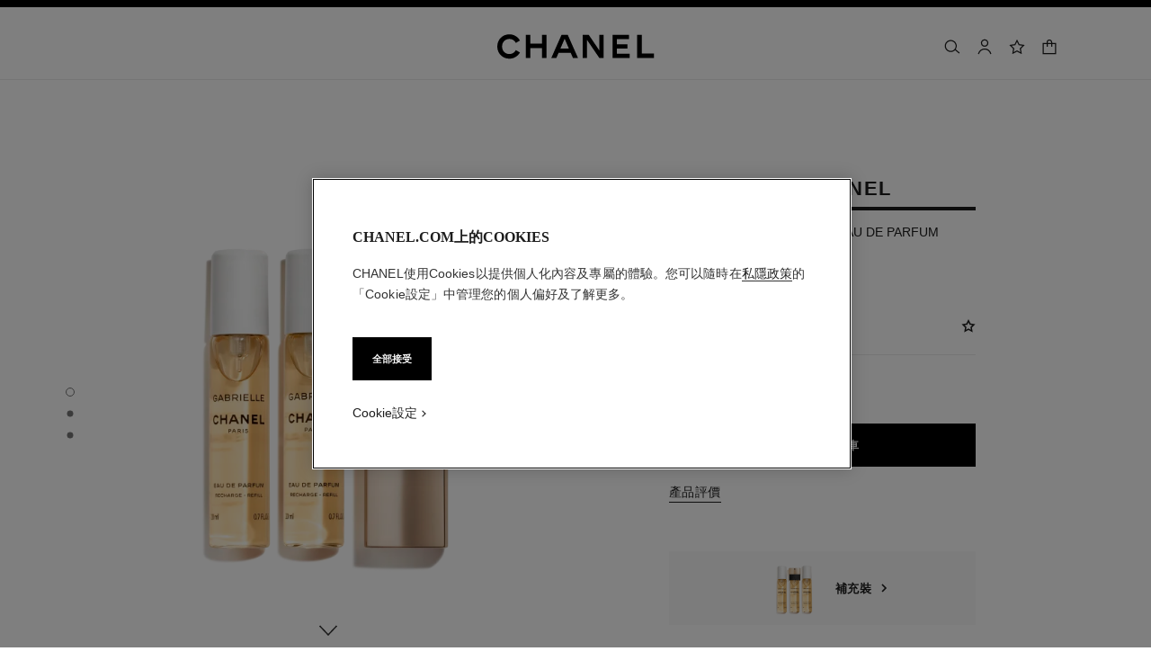

--- FILE ---
content_type: text/html;charset=UTF-8
request_url: https://www.chanel.com/hk-zh/fragrance/p/120400/gabrielle-chanel-twist-and-spray-refillable-bottle-eau-de-parfum/
body_size: 116679
content:
<!DOCTYPE html>
<html lang="zh"  region="APAC" class=" ">
  <head>
    <meta name="viewport" content="width=device-width, initial-scale=1, viewport-fit=cover" /><title>GABRIELLE CHANEL TWIST AND SPRAY 補充裝 – EAU DE PARFUM - 3x20 ml | CHANEL</title>

    <link rel="preconnect" href="https://fonts.chanel.com" crossorigin/>
    <link rel="preconnect" href="https://cdn.cookielaw.org" crossorigin>
    <script src="/_ui/responsive/theme-onechanel/head-3.78.6-p5.js" data-pageload="/hk-zh/yapi/pageload/" async></script>

    <script type="text/javascript"> 
      const pageName = 'pdp' 
      function loadScript(scriptUrl) { 
        const scriptTag = document.createElement('script'); 
        scriptTag.setAttribute('src',scriptUrl); 
        scriptTag.setAttribute( 'type', "text/javascript" ); 
        document.head.appendChild(scriptTag); 
      } 
      function checkExistingPage(callback, url = "") {
        pageName == 'checkout' ? window.addEventListener("load",()=>callback(url) , {once:true}) : callback(url);
      }
      function checkOnetrustActiveGroups(groupRegex){
        var result = true;
        try{
            const oneTrustCookieCheckType = 'FLEXIBLE_CONSENT';
            const groupCheckRegex = RegExp(groupRegex);
            const onetrustCookieValue = getOneTrustCookie();
            if( 'NO_CHECK' != oneTrustCookieCheckType && ('FLEXIBLE_CONSENT' == oneTrustCookieCheckType && onetrustCookieValue && onetrustCookieValue.includes('groups')
                      || 'STRICT_CONSENT' == oneTrustCookieCheckType )){
                    // Check if we have the groupToCheck in the consents
                    result = groupCheckRegex.test(decodeURIComponent(onetrustCookieValue));
            }
        }catch (error) {
          // Inject monetate or Qubit if any exception
        }
        return result;
      }
    </script> 
    <script> var OneTrust = { geolocationResponse: { stateCode: "EU", countryCode: "HK" }}; </script>
      <script type="text/javascript">

        function deleteCookie(name, host) {
          if (!name) return
          const rootDomain = window.location.hostname.split('.').slice(-2).join('.')
          document.cookie = name  + '=;Max-Age=0; path=/; domain=' + host + '; Secure; SameSite=Lax'
          document.cookie = name + '=;Max-Age=0; path=/; domain=' + rootDomain +'; Secure; SameSite=Lax'
          document.cookie = name + '=;Max-Age=0; path=/'
        }

        function deleteCookiesFromGroup(groupId = '4') {
          const cookies = Optanon?.GetDomainData?.()?.Groups?.find(group => group?.OptanonGroupId === groupId)?.Cookies

          if (!Array.isArray(cookies)) return

          cookies.forEach(({ Name , Host}) => {
            if (!Name || typeof Name !== 'string' || typeof Host !== 'string') return;

            deleteCookie(Name, Host )
          })
        }

        function loadCookieScript() {
          const cookieTag = document.createElement('script'); 
          cookieTag.setAttribute( 'type', "text/javascript" ); 
          cookieTag.setAttribute('src',"https://cdn.cookielaw.org/scripttemplates/otSDKStub.js"); 
          cookieTag.setAttribute('data-language',"zh-HK"); 
          cookieTag.setAttribute('charset',"UTF-8"); 
          cookieTag.setAttribute('async',"true"); 
          cookieTag.setAttribute('data-domain-script',"17a8718f-4328-48d8-a90f-2c1b1e33fc6a");
          cookieTag.setAttribute('fetchpriority',"high"); 
          document.head.appendChild(cookieTag); 
        }
        checkExistingPage(loadCookieScript, "")

        function handleRemoveTargetingCookies() {
          const isUs = OneTrust?.geolocationResponse?.countryCode === 'US';
          const targetingRefused = !OnetrustActiveGroups?.includes?.('4');

          if ( isUs && targetingRefused){
            deleteCookiesFromGroup('4')
          }
        }

        function OptanonWrapper() {
          window.OneTrust?.OnConsentChanged?.(() => {
            handleRemoveTargetingCookies()
          })
        }
      </script>
    <script>
          function getOneTrustCookie() {
            const oneTrustCookieName = 'OptanonConsent';
            var oneTrustCookieValue;
            document.cookie.split(';').forEach(function(el) {
              let [key,value] = el.split('=');
              if(key.trim() == oneTrustCookieName){
                  oneTrustCookieValue = el.trim();
              }
            })
            return oneTrustCookieValue;
          }
        </script>
      <script type="text/javascript">
                window.chanelMonetateData = {"pageType":"product","categories":["lang_zh","country_HK","productSlider"],"customVariables":[{"name":"lang","value":"zh"},{"name":"country","value":"HK"}],"productDetails":[{"productId":"P120400","sku":"120400"}],"pushCart":false}
                window.srcMonetate = '//se.monetate.net/js/2/a-34c0f8bb/p/hk-zh.chanel.com/entry.js';
                if(window.srcMonetate && checkOnetrustActiveGroups('.*groups=[^&]*3:1.*')) {
                  window.monetateT = new Date().getTime();
                  checkExistingPage(loadScript, window.srcMonetate)
                }
              </script>
            <script type="text/javascript">
      window.__webpackIoChanelOutputPath = '/_ui/responsive/theme-onechanel/';
    </script>

    <script>
      var hidden = undefined, visibilityChange = undefined, haveChanged = false
      window.dataLayer = window.dataLayer || []

      if (typeof document.hidden !== "undefined") {
        hidden = "hidden"
        visibilityChange = "visibilitychange";
      } else if (typeof document.msHidden !== "undefined") {
        hidden = "msHidden";
        visibilityChange = "msvisibilitychange";
      } else if (typeof document.webkitHidden !== "undefined") {
        hidden = "webkitHidden";
        visibilityChange = "webkitvisibilitychange";
      }

      function handleVisibilityChange() {
        if ((!document.hidden || !window.dataLayer) && !haveChanged) {
          haveChanged = true
          if(window.localStorage.getItem("isGuestUser") && document.querySelector('.checkout .confirmation') && dataLayerGA['accountAction']){
            dataLayerGA['pageLoad']['funnel_type'] = 'guest'
          }
        }
      }

      function handleSendGA() {
        document.addEventListener('sendGA', data => {
          const { detail } = data;
          let dataLayerObj = { ...dataLayerGA.pageLoad };
          dataLayerObj.logged = detail.logged ? detail.logged : dataLayerObj.logged;
          dataLayerObj.user_type = detail.userType ? detail.userType : dataLayerObj.user_type;
          
          window.dataLayerGA.pageLoad = dataLayerObj;
          window.dataLayer = [dataLayerGA['pageLoad']];

          
            (function (w, d, s, l, i) {
              w[l] = w[l] || [];
              w[l].push({
                'gtm.start': new Date().getTime(), event: 'gtm.js'
              });
              var f = d.getElementsByTagName(s)[0],
                j = d.createElement(s), dl = l != 'dataLayer' ? '&l=' + l : '';
              j.async = true;
              j.src = 'https://www.googletagmanager.com/gtm.js?id='+i+dl+ '';
              f.parentNode.insertBefore(j, f);
            })(window, document, 'script', 'dataLayer', 'GTM-KNZ4RBR');
          
        })
      }

      if (typeof document.addEventListener === "undefined" || typeof document.hidden !== "undefined") {
        document.addEventListener(visibilityChange, handleVisibilityChange, false)
        checkExistingPage(handleVisibilityChange, "")
      }
      handleSendGA()
    </script>
    <script>
  const deleteKey = function(obj, key) {
    let res = Object.assign({}, obj)
    delete res[key]
    return res
  }

  var dataLayerGA = {
    "pageLoad":
    	
    	      deleteKey({"ecommerce":{"detail":{"products":[{"dimension8":"120400","brand":"fnb","variant":"(not set)/3x20 ml","dimension17":"no","dimension19":"","dimension18":"gabrielle chanel","quantity":"1","dimension20":"","dimension21":"instock","dimension65":"","dimension45":"none","price":"1355.0","name":"gabrielle chanel eau de parfum twist and spray","id":"p120400","category":"fnb/fragrance/women/gabrielle chanel","dimension25":"fragrance","dimension27":"regular"}],"actionField":{"list":"plp/fragrance/category/women/gabrielle chanel"}},"currencyCode":"HKD"},"privateSegment":"","eventCategory":"product list","page_type":"PDP","page_origin":"hybris","language":"zh_zh","locale":"zh_HK","eventAction":"","division":"fnb","lacollectionmember":"no","logged":"not logged","review":"no","page_name":"GABRIELLE CHANEL Eau De Parfum Twist And Spray - 3x20 ml | CHANEL","client":"","newsletter_optin":"newsletter_optout","region_chanel":"apac","searchType":"","sub_category_level2":"gabrielle chanel","eventLabel":"","sub_category_level1":"women","divisionFlag":"fnb","page":"/hk-zh/fragrance/p/120400/gabrielle-chanel-twist-and-spray-refillable-bottle-eau-de-parfum/","category":"fragrance","currencyCode":"HKD"},  {"ecommerce":{"detail":{"products":[{"dimension8":"120400","brand":"fnb","variant":"(not set)/3x20 ml","dimension17":"no","dimension19":"","dimension18":"gabrielle chanel","quantity":"1","dimension20":"","dimension21":"instock","dimension65":"","dimension45":"none","price":"1355.0","name":"gabrielle chanel eau de parfum twist and spray","id":"p120400","category":"fnb/fragrance/women/gabrielle chanel","dimension25":"fragrance","dimension27":"regular"}],"actionField":{"list":"plp/fragrance/category/women/gabrielle chanel"}},"currencyCode":"HKD"},"privateSegment":"","eventCategory":"product list","page_type":"PDP","page_origin":"hybris","language":"zh_zh","locale":"zh_HK","eventAction":"","division":"fnb","lacollectionmember":"no","logged":"not logged","review":"no","page_name":"GABRIELLE CHANEL Eau De Parfum Twist And Spray - 3x20 ml | CHANEL","client":"","newsletter_optin":"newsletter_optout","region_chanel":"apac","searchType":"","sub_category_level2":"gabrielle chanel","eventLabel":"","sub_category_level1":"women","divisionFlag":"fnb","page":"/hk-zh/fragrance/p/120400/gabrielle-chanel-twist-and-spray-refillable-bottle-eau-de-parfum/","category":"fragrance","currencyCode":"HKD"}.eventLabel ? '': 'eventLabel')
  		   ,
    "productList":{"120400":{"quickviewPopin":{"ecommerce":{"detail":{"products":[{"dimension21":"instock","dimension65":"","dimension8":"120400","dimension20":"","category":"fnb/fragrance/women/gabrielle chanel","dimension27":"regular","dimension25":"fragrance","variant":"(not set)/3x20 ml","name":"gabrielle chanel eau de parfum twist and spray","dimension45":"none","brand":"fnb","price":"1355.0","id":"p120400","quantity":"1","dimension19":"","dimension18":"gabrielle chanel","dimension17":"no"}],"actionField":{"list":"plp/fragrance/category/women/gabrielle chanel"}}},"product_name":"gabrielle chanel eau de parfum twist and spray","divisionFlag":"fnb","email_sha256":"","event":"virtualpageview","userId":"","locale":"zh_HK","sub_category_level1":"women","sub_category_level2":"gabrielle chanel","cartId":"","region_chanel":"apac","page_sub_category":"Gabrielle CHANEL","logged":"not logged","division":"fnb","page_type":"pdp-quickview","category":"fragrance","page":"/hk-zh","newsletter_optin":"newsletter_optout"},"AddToCart":{"ecommerce":{"add":{"products":[{"dimension17":"no","dimension18":"gabrielle chanel","dimension19":"","category":"fnb/fragrance/women/gabrielle chanel","id":"p120400","name":"gabrielle chanel eau de parfum twist and spray","dimension45":"none","quantity":"1","variant":"(not set)/3x20 ml","dimension8":"120400","brand":"fnb","dimension20":"","dimension21":"instock","dimension65":"","price":"1355.0","dimension25":"fragrance","dimension27":"regular"}]},"currencyCode":"HKD"},"event":"uaevent","eventAction":"product page","eventCategory":"add to cart","eventLabel":"gabrielle chanel eau de parfum twist and spray"}}}
  };

    

      if((Object.keys({}).length > 0) && dataLayerGA) {
        dataLayerGA.wishListMultiplePageLoad = Object.assign({"ecommerce":{"detail":{"products":[{"dimension8":"120400","brand":"fnb","variant":"(not set)/3x20 ml","dimension17":"no","dimension19":"","dimension18":"gabrielle chanel","quantity":"1","dimension20":"","dimension21":"instock","dimension65":"","dimension45":"none","price":"1355.0","name":"gabrielle chanel eau de parfum twist and spray","id":"p120400","category":"fnb/fragrance/women/gabrielle chanel","dimension25":"fragrance","dimension27":"regular"}],"actionField":{"list":"plp/fragrance/category/women/gabrielle chanel"}},"currencyCode":"HKD"},"privateSegment":"","eventCategory":"product list","page_type":"PDP","page_origin":"hybris","language":"zh_zh","locale":"zh_HK","eventAction":"","division":"fnb","lacollectionmember":"no","logged":"not logged","review":"no","page_name":"GABRIELLE CHANEL Eau De Parfum Twist And Spray - 3x20 ml | CHANEL","client":"","newsletter_optin":"newsletter_optout","region_chanel":"apac","searchType":"","sub_category_level2":"gabrielle chanel","eventLabel":"","sub_category_level1":"women","divisionFlag":"fnb","page":"/hk-zh/fragrance/p/120400/gabrielle-chanel-twist-and-spray-refillable-bottle-eau-de-parfum/","category":"fragrance","currencyCode":"HKD"}, {})
        delete dataLayerGA.pageLoad.event
        delete dataLayerGA.pageLoad.eventCategory 
        delete dataLayerGA.pageLoad.eventAction 
        delete dataLayerGA.pageLoad.ecommerce 
      }
    </script>
<link rel="stylesheet" type="text/css" media="all" href="/_ui/responsive/theme-onechanel/main-hk.css?v=3.78.6-p5"/>
<link rel="stylesheet" href="https://fonts.chanel.com/xjf7bmk.css">
    <link rel="preload" as="image" href="/_ui/responsive/theme-onechanel/assets/icons.svg?v=3.78.6-p5"/>
    <link rel="preload" as="script" href="/_ui/responsive/theme-onechanel/chunks/pdp-3.78.6-p5.js"/>
    <script type="text/javascript" src="/_ui/responsive/common/js/jquery-3.6.0.min.js?v=3.78.6-p5" defer ></script>

    <link rel="dns-prefetch" href="//services.chanel.com" />
<link rel="manifest"  href="/_ui/responsive/theme-onechanel/assets/manifest.json?v=3.78.6-p5">
    <link rel="icon" type="image/png" sizes="16x16" href="/_ui/responsive/theme-onechanel/assets/media/favicon/16x16.png?v=3.78.6-p5">
    <link rel="icon" type="image/png" sizes="32x32" href="/_ui/responsive/theme-onechanel/assets/media/favicon/32x32.png?v=3.78.6-p5">
    <link rel="icon" type="image/png" sizes="96x96" href="/_ui/responsive/theme-onechanel/assets/media/favicon/96x96.png?v=3.78.6-p5">
    <link rel="icon" type="image/png" sizes="192x192" href="/_ui/responsive/theme-onechanel/assets/media/favicon/192x192.png?v=3.78.6-p5">
    <link rel="apple-touch-icon" sizes="120x120" href="/_ui/responsive/theme-onechanel/assets/media/favicon/120x120.png?v=3.78.6-p5">
        <link rel="apple-touch-icon" sizes="152x152" href="/_ui/responsive/theme-onechanel/assets/media/favicon/152x152.png?v=3.78.6-p5">
        <link rel="apple-touch-icon" sizes="167x167" href="/_ui/responsive/theme-onechanel/assets/media/favicon/167x167.png?v=3.78.6-p5">
        <link rel="apple-touch-icon" sizes="180x180" href="/_ui/responsive/theme-onechanel/assets/media/favicon/180x180.png?v=3.78.6-p5">
      <link rel="alternate" hreflang="en-IE" href="https://www.chanel.com/ie/fragrance/p/120400/gabrielle-chanel-twist-and-spray-refillable-bottle-eau-de-parfum/"/>
            <link rel="alternate" hreflang="en-US" href="https://www.chanel.com/us/fragrance/p/120400/gabrielle-chanel-eau-de-parfum-twist-and-spray/"/>
            <link rel="alternate" hreflang="ar-KW" href="https://www.chanel.com/kw-ar/fragrance/p/120400/gabrielle-chanel-twist-and-spray-refillable-bottle-eau-de-parfum/"/>
            <link rel="alternate" hreflang="en-EE" href="https://www.chanel.com/ee/fragrance/p/120400/gabrielle-chanel-twist-and-spray-refillable-bottle-eau-de-parfum/"/>
            <link rel="alternate" hreflang="en-IL" href="https://www.chanel.com/il-en/fragrance/p/120400/gabrielle-chanel-twist-and-spray-refillable-bottle-eau-de-parfum/"/>
            <link rel="alternate" hreflang="en-IN" href="https://www.chanel.com/in/fragrance/p/120400/gabrielle-chanel-twist-and-spray-refillable-bottle-eau-de-parfum/"/>
            <link rel="alternate" hreflang="en-AE" href="https://www.chanel.com/ae-en/fragrance/p/120400/gabrielle-chanel-twist-and-spray-refillable-bottle-eau-de-parfum/"/>
            <link rel="alternate" hreflang="en-ZA" href="https://www.chanel.com/za/fragrance/p/120400/gabrielle-chanel-twist-and-spray-refillable-bottle-eau-de-parfum/"/>
            <link rel="alternate" hreflang="no-NO" href="https://www.chanel.com/no/duft/p/120400/gabrielle-chanel-twist-and-spray-refillbar-flakong-eau-de-parfum/"/>
            <link rel="alternate" hreflang="nl-BE" href="https://www.chanel.com/be-nl/parfums/p/120400/gabrielle-chanel-twist-and-spray-navulbare-flacon-eau-de-parfum/"/>
            <link rel="alternate" hreflang="zh-CN" href="https://www.chanel.cn/cn/fragrance/p/120400/gabrielle-chanel-eau-de-parfum-twist-and-spray/"/>
            <link rel="alternate" hreflang="en-AL" href="https://www.chanel.com/al/fragrance/p/120400/gabrielle-chanel-twist-and-spray-refillable-bottle-eau-de-parfum/"/>
            <link rel="alternate" hreflang="en-MY" href="https://www.chanel.com/my/fragrance/p/120400/gabrielle-chanel-twist-and-spray-refillable-bottle-eau-de-parfum/"/>
            <link rel="alternate" hreflang="nl-NL" href="https://www.chanel.com/nl/parfums/p/120400/gabrielle-chanel-twist-and-spray-navulbare-flacon-eau-de-parfum/"/>
            <link rel="alternate" hreflang="en-AU" href="https://www.chanel.com/au/fragrance/p/120400/gabrielle-chanel-twist-and-spray-refillable-bottle-eau-de-parfum/"/>
            <link rel="alternate" hreflang="ja-JP" href="https://www.chanel.com/jp/fragrance/p/120400/gabrielle-chanel-eau-de-parfum-twist-and-spray/"/>
            <link rel="alternate" hreflang="de-CH" href="https://www.chanel.com/ch-de/parfum/p/120400/gabrielle-chanel-twist-and-spray-nachfullbarer-flakon-eau-de-parfum/"/>
            <link rel="alternate" hreflang="en-RO" href="https://www.chanel.com/ro/fragrance/p/120400/gabrielle-chanel-twist-and-spray-refillable-bottle-eau-de-parfum/"/>
            <link rel="alternate" hreflang="en-BA" href="https://www.chanel.com/ba/fragrance/p/120400/gabrielle-chanel-twist-and-spray-refillable-bottle-eau-de-parfum/"/>
            <link rel="alternate" hreflang="en-RS" href="https://www.chanel.com/rs/fragrance/p/120400/gabrielle-chanel-twist-and-spray-refillable-bottle-eau-de-parfum/"/>
            <link rel="alternate" hreflang="en-FI" href="https://www.chanel.com/fi/fragrance/p/120400/gabrielle-chanel-twist-and-spray-refillable-bottle-eau-de-parfum/"/>
            <link rel="alternate" hreflang="ar-QA" href="https://www.chanel.com/qa/fragrance/p/120400/gabrielle-chanel-twist-and-spray-refillable-bottle-eau-de-parfum/"/>
            <link rel="alternate" hreflang="en-BG" href="https://www.chanel.com/bg/fragrance/p/120400/gabrielle-chanel-twist-and-spray-refillable-bottle-eau-de-parfum/"/>
            <link rel="alternate" hreflang="en-BH" href="https://www.chanel.com/bh-en/fragrance/p/120400/gabrielle-chanel-twist-and-spray-refillable-bottle-eau-de-parfum/"/>
            <link rel="alternate" hreflang="es-CL" href="https://www.chanel.com/cl/perfumes/p/120400/gabrielle-chanel-twist-and-spray-frasco-recargable-eau-de-parfum/"/>
            <link rel="alternate" hreflang="fr-CA" href="https://www.chanel.com/ca-fr/parfums/p/120400/gabrielle-chanel-vaporisateur-de-sac-flacon-rechargeable-eau-de-parfum/"/>
            <link rel="alternate" hreflang="es-CO" href="https://www.chanel.com/lx/perfumes/p/120400/gabrielle-chanel-twist-and-spray-frasco-recargable-eau-de-parfum/"/>
            <link rel="alternate" hreflang="es-PE" href="https://www.chanel.com/pe/perfumes/p/120400/gabrielle-chanel-twist-and-spray-frasco-recargable-eau-de-parfum/"/>
            <link rel="alternate" hreflang="pl-PL" href="https://www.chanel.com/pl/zapachy/p/120400/gabrielle-chanel-flakon-twist-and-spray-z-zestawem-2-wymiennych-wkadow-woda-perfumowana/"/>
            <link rel="alternate" hreflang="pt-PT" href="https://www.chanel.com/pt/perfumes/p/120400/gabrielle-chanel-twist-and-spray-frasco-recarregavel-eau-de-parfum/"/>
            <link rel="alternate" hreflang="en-SA" href="https://www.chanel.com/sa-en/fragrance/p/120400/gabrielle-chanel-twist-and-spray-refillable-bottle-eau-de-parfum/"/>
            <link rel="alternate" hreflang="es-PA" href="https://www.chanel.com/pa/perfumes/p/120400/gabrielle-chanel-twist-and-spray-frasco-recargable-eau-de-parfum/"/>
            <link rel="alternate" hreflang="fr-BE" href="https://www.chanel.com/be-fr/parfums/p/120400/gabrielle-chanel-twist-and-spray-flacon-rechargeable-eau-de-parfum/"/>
            <link rel="alternate" hreflang="en-SG" href="https://www.chanel.com/sg/fragrance/p/120400/gabrielle-chanel-twist-and-spray-refillable-bottle-eau-de-parfum/"/>
            <link rel="alternate" hreflang="it-CH" href="https://www.chanel.com/ch-it/profumi/p/120400/gabrielle-chanel-twist-and-spray-flacone-ricaricabile-eau-de-parfum/"/>
            <link rel="alternate" hreflang="tr-TR" href="https://www.chanel.com/tr/parfumler/p/120400/gabrielle-chanel-twist-and-spray-refillable-bottle-eau-de-parfum/"/>
            <link rel="alternate" hreflang="en-SI" href="https://www.chanel.com/si/fragrance/p/120400/gabrielle-chanel-twist-and-spray-refillable-bottle-eau-de-parfum/"/>
            <link rel="alternate" hreflang="fr-FR" href="https://www.chanel.com/fr/parfums/p/120400/gabrielle-chanel-twist-and-spray-flacon-rechargeable-eau-de-parfum/"/>
            <link rel="alternate" hreflang="vi-VN" href="https://www.chanel.com/vn/nuoc-hoa/p/120400/gabrielle-chanel-phien-ban-twist-and-spray-loi-thay-the-eau-de-parfum/"/>
            <link rel="alternate" hreflang="en-SK" href="https://www.chanel.com/sk/fragrance/p/120400/gabrielle-chanel-twist-and-spray-refillable-bottle-eau-de-parfum/"/>
            <link rel="alternate" hreflang="en-GB" href="https://www.chanel.com/gb/fragrance/p/120400/gabrielle-chanel-twist-and-spray-refillable-bottle-eau-de-parfum/"/>
            <link rel="alternate" hreflang="en-CA" href="https://www.chanel.com/ca-en/fragrance/p/120400/gabrielle-chanel-twist-and-spray-refillable-bottle-eau-de-parfum/"/>
            <link rel="alternate" hreflang="ar-AE" href="https://www.chanel.com/ae-ar/fragrance/p/120400/gabrielle-chanel-twist-and-spray-refillable-bottle-eau-de-parfum/"/>
            <link rel="alternate" hreflang="en-GR" href="https://www.chanel.com/gr/fragrance/p/120400/gabrielle-chanel-twist-and-spray-refillable-bottle-eau-de-parfum/"/>
            <link rel="alternate" hreflang="de-AT" href="https://www.chanel.com/at/parfum/p/120400/gabrielle-chanel-twist-and-spray-nachfuellbarer-flakon-eau-de-parfum/"/>
            <link rel="alternate" hreflang="en-KW" href="https://www.chanel.com/kw-en/fragrance/p/120400/gabrielle-chanel-twist-and-spray-refillable-bottle-eau-de-parfum/"/>
            <link rel="alternate" hreflang="fr-CH" href="https://www.chanel.com/ch-fr/parfums/p/120400/gabrielle-chanel-twist-and-spray-flacon-rechargeable-eau-de-parfum/"/>
            <link rel="alternate" hreflang="cs-CZ" href="https://www.chanel.com/cz/vune/p/120400/gabrielle-chanel-twist-and-spray-plnitelny-flakon-eau-de-parfum/"/>
            <link rel="alternate" hreflang="ar-SA" href="https://www.chanel.com/sa-ar/fragrance/p/120400/gabrielle-chanel-twist-and-spray-refillable-bottle-eau-de-parfum/"/>
            <link rel="alternate" hreflang="de-DE" href="https://www.chanel.com/de/parfum/p/120400/gabrielle-chanel-twist-and-spray-nachfuellbarer-flakon-eau-de-parfum/"/>
            <link rel="alternate" hreflang="zh-TW" href="https://www.chanel.com/tw/fragrance/p/120400/gabrielle-chanel-eau-de-parfum-twist-and-spray/"/>
            <link rel="alternate" hreflang="zh-HK" href="https://www.chanel.com/hk-zh/fragrance/p/120400/gabrielle-chanel-twist-and-spray-refillable-bottle-eau-de-parfum/"/>
            <link rel="alternate" hreflang="ko-KR" href="https://www.chanel.com/kr/fragrance/p/120400/gabrielle-chanel-eau-de-parfum-twist-and-spray/"/>
            <link rel="alternate" hreflang="en-HK" href="https://www.chanel.com/hk-en/fragrance/p/120400/gabrielle-chanel-twist-and-spray-refillable-bottle-eau-de-parfum/"/>
            <link rel="alternate" hreflang="pt-BR" href="https://www.chanel.com/br/perfumes/p/120400/gabrielle-chanel-twist-and-spray-frasco-recarregavel-eau-de-parfum/"/>
            <link rel="alternate" hreflang="es-ES" href="https://www.chanel.com/es/perfumes/p/120400/gabrielle-chanel-twist-and-spray-frasco-recargable-eau-de-parfum/"/>
            <link rel="alternate" hreflang="ar-BH" href="https://www.chanel.com/bh-ar/fragrance/p/120400/gabrielle-chanel-twist-and-spray-refillable-bottle-eau-de-parfum/"/>
            <link rel="alternate" hreflang="en-LT" href="https://www.chanel.com/lt/fragrance/p/120400/gabrielle-chanel-twist-and-spray-refillable-bottle-eau-de-parfum/"/>
            <link rel="alternate" hreflang="es-MX" href="https://www.chanel.com/mx/perfumes/p/120400/gabrielle-chanel-twist-and-spray-frasco-recargable-eau-de-parfum/"/>
            <link rel="alternate" hreflang="en-HR" href="https://www.chanel.com/hr/fragrance/p/120400/gabrielle-chanel-twist-and-spray-refillable-bottle-eau-de-parfum/"/>
            <link rel="alternate" hreflang="en-LV" href="https://www.chanel.com/lv/fragrance/p/120400/gabrielle-chanel-twist-and-spray-refillable-bottle-eau-de-parfum/"/>
            <link rel="alternate" hreflang="it-IT" href="https://www.chanel.com/it/profumi/p/120400/gabrielle-chanel-twist-and-spray-flacone-ricaricabile-eau-de-parfum/"/>
            <link rel="alternate" hreflang="en-HU" href="https://www.chanel.com/hu/fragrance/p/120400/gabrielle-chanel-twist-and-spray-refillable-bottle-eau-de-parfum/"/>
            <link rel="alternate" hreflang="ru-RU" href="https://www.chanel.com/ru/fragrance/p/120400/gabrielle-chanel-twist-and-spray-refillable-bottle-eau-de-parfum/"/>
            <link rel="alternate" hreflang="es-AR" href="https://www.chanel.com/ar/perfumes/p/120400/gabrielle-chanel-twist-and-spray-frasco-recargable-eau-de-parfum/"/>
            <link rel="alternate" hreflang="sv-SE" href="https://www.chanel.com/se/doft/p/120400/gabrielle-chanel-twist-and-spray-refill-set-eau-de-parfum/"/>
            <link rel="alternate" hreflang="id-ID" href="https://www.chanel.com/id/parfum/p/120400/gabrielle-chanel-botol-twist-and-spray-yang-dapat-diisi-ulang-eau-de-parfum/"/>
            <link rel="alternate" hreflang="da-DK" href="https://www.chanel.com/dk/dufte/p/120400/gabrielle-chanel-twist-and-spray-genopfyldelig-flaske-eau-de-parfum/"/>
            <link rel="alternate" hreflang="de-LU" href="https://www.chanel.com/lu-de/parfum/p/120400/gabrielle-chanel-twist-and-spray-nachfuellbarer-flakon-eau-de-parfum/"/>
            <link rel="alternate" hreflang="fr-LU" href="https://www.chanel.com/lu-fr/parfums/p/120400/gabrielle-chanel-twist-and-spray-flacon-rechargeable-eau-de-parfum/"/>
            <link rel="alternate" hreflang="th-TH" href="https://www.chanel.com/th/fragrance/p/120400/gabrielle-chanel-twist-and-spray-refillable-bottle-eau-de-parfum/"/>
            <meta name="msapplication-TileColor" content="#ffffff">
    <meta name="msapplication-TileImage" content="/_ui/responsive/theme-onechanel/assets/media/favicon/144x144.png?v=3.78.6-p5">
    <meta name="msapplication-config" content="/_ui/responsive/theme-onechanel/assets/media/product_default.png/browserconfig.xml?v=3.78.6-p5">
    <meta name="theme-color" content="#ffffff">
    <meta name="keywords" content="GABRIELLE CHANEL, TWIST AND SPRAY 補充裝 – EAU DE PARFUM, 3x20 ml, CHANEL 女士香水"  />
		<meta name="description" content="在CHANEL.com選購GABRIELLE CHANEL TWIST AND SPRAY 補充裝 – EAU DE PARFUM - 3x20 ml並探索更多香水。立即選購並獲取免費體驗套裝。"  />
		<meta name="robots" content="index,follow,max-image-preview:large"  />
		<meta name="referrer" content="always"  />
		<meta property="page-type" content="product"  />
		<meta property="is-emblematic-variant" content="true"  />
		<meta property="og:price:amount" content="HKD 1,355"  />
		<meta property="og:price:currency" content="HKD"  />
		<meta property="custom:description" content="<strong>GABRIELLE CHANEL</strong><br/>TWIST AND SPRAY 補充裝 – EAU DE PARFUM<br/>3x20<br/><br/><strong>HKD 1,355</strong>"  />
		<meta name="og:availability" content="In-stock"  />
		<meta name="og:brand" content="CHANEL"  />
		<meta property="custom:actionbutton1" content="新增至購物車"  />
		<meta property="custom:actionbutton1:pending" content="新增至購物車..."  />
		<meta property="custom:actionbutton1:confirmation" content="新增至購物車!"  />
		<meta property="custom:actionbutton1:action" content="120400,s"  />
		<meta http-equiv="X-UA-Compatible"  />
		<meta name="apple-mobile-web-app-capable" content="yes"  />
		<meta name="geo.region" content="HK"  />
		<meta name="language" content="zh-HK"  />
		<meta name="Author" content="CHANEL"  />
		<meta property="og:site_name" content="CHANEL"  />
		<meta property="og:title" content="GABRIELLE CHANEL TWIST AND SPRAY 補充裝 – EAU DE PARFUM - 3x20 ml | CHANEL"  />
		<meta property="og:description" content="在CHANEL.com選購GABRIELLE CHANEL TWIST AND SPRAY 補充裝 – EAU DE PARFUM - 3x20 ml並探索更多香水。立即選購並獲取免費體驗套裝。"  />
		<meta property="og:type" content="productAvailable"  />
		<meta name="og:image" content="https://www.chanel.com/_ui/responsive/theme-onechanel/assets/media/favicon/192x192.png"  />
		<meta property="og:site_name" content="CHANEL"  />
		<meta property="og:url" content="https://www.chanel.com/hk-zh/fragrance/p/120400/gabrielle-chanel-twist-and-spray-refillable-bottle-eau-de-parfum/"  />
		<meta property="fb:app_id" content="204051566463918"  />
		<meta name="twitter:card" content="summary_large_image"  />
		<meta name="twitter:site" content="@chanel"  />
		<meta name="twitter:creator" content="@chanel"  />
		<meta name="twitter:domain" content="chanel.com"  />
		<meta name="twitter:url" content="https://www.chanel.com/hk-zh/fragrance/p/120400/gabrielle-chanel-twist-and-spray-refillable-bottle-eau-de-parfum/"  />
		<meta name="twitter:maxage" content="720"  />
		<meta name="twitter:title" content="GABRIELLE CHANEL TWIST AND SPRAY 補充裝 – EAU DE PARFUM - 3x20 ml | CHANEL"  />
		<meta name="twitter:description" content="在CHANEL.com選購GABRIELLE CHANEL TWIST AND SPRAY 補充裝 – EAU DE PARFUM - 3x20 ml並探索更多香水。立即選購並獲取免費體驗套裝。"  />
		<meta name="twitter:image" content="https://www.chanel.com/_ui/responsive/theme-onechanel/assets/media/favicon/192x192.png"  />
		<link rel="canonical" href="https://www.chanel.com/hk-zh/fragrance/p/120400/gabrielle-chanel-twist-and-spray-refillable-bottle-eau-de-parfum/" />
<script type="application/ld+json">
    {
        "@context": "http://schema.org",
        "@type": "Product",
        "@id": "https://www.chanel.com/hk/fragrance/p/120400/gabrielle-chanel-twist-and-spray-refillable-bottle-eau-de-parfum/",
        "name": "GABRIELLE CHANEL",
        "image": "https://www.chanel.com/images//t_one/w_0.51,h_0.51,c_crop/q_auto:good,f_auto,fl_lossy,dpr_1.1/w_620/gabrielle-chanel-eau-de-parfum-twist-and-spray-3x0-7fl-oz--packshot-default-120400-9566874992670.jpg",
        "description": "TWIST AND SPRAY 補充裝 – EAU DE PARFUM",
        "sku": "120400",
        
                        "offers": {
                            "@type": "Offer",
                            "url": "https://www.chanel.com/hk/fragrance/p/120400/gabrielle-chanel-twist-and-spray-refillable-bottle-eau-de-parfum/"
                            ,
                            "priceCurrency": "HKD",
                            "price": "1355.0"
                            ,
                            "itemCondition": "https://schema.org/NewCondition",
                            "availability": "https://schema.org/InStock"
                        },
                    
        "brand": {
            "@type": "Organization",
            "name": "CHANEL"
        },
    }
    </script>
<script type="application/ld+json">
          {"@context":"http://schema.org","@type":"BreadcrumbList","itemListElement":[{"@type":"ListItem","position":1,"item":{"@type":"Organization","@id":"/hk-zh/","name":"Global Home Page"}},{"@type":"ListItem","position":2,"item":{"@type":"Organization","@id":"/hk-zh/fragrance/","name":"香水"}},{"@type":"ListItem","position":3,"item":{"@type":"Organization","@id":"/hk-zh/fragrance/women/c/7x1x1/","name":"女士香水"}},{"@type":"ListItem","position":4,"item":{"@type":"Organization","@id":"/hk-zh/fragrance/women/c/7x1x1x40/gabrielle-chanel/","name":"Gabrielle CHANEL"}}]}</script>
    </head>

  <body class="language-zh_HK - page-productDetails-Fragrance pageType-ProductPage template-pages-product-productLayout2Page  smartedit-page-uid-productDetails-Fragrance smartedit-page-uuid-eyJpdGVtSWQiOiJwcm9kdWN0RGV0YWlscy1GcmFncmFuY2UiLCJjYXRhbG9nSWQiOiJjaGFuZWxDb250ZW50Q2F0YWxvZyIsImNhdGFsb2dWZXJzaW9uIjoiT25saW5lIn0= smartedit-catalog-version-uuid-chanelContentCatalog/Online  - ">
    <ul id="header-sr-links" class="is-sr-only skip-links"  >
  <li>
    <a class="link is-cta" id="sr-main-content" href="#main" data-focus-target="#main">主要內容</a>
  </li>
  <li class="is-hidden-s-only is-hidden-m-only">
    <a class="link is-cta" id="sr-main-navigation" href="#main-navigation" data-focus-target="#main-navigation">主導覽</a>
  </li>
  <li>
      <button data-event-category="header" type="button" class="enable-high-contrast link is-cta">
        <span class="hcmButtonLabel"> 啟用高對比</span> 
      </button>
    </li> 
  </ul>
<header
  role="banner"
  class="header js-header responsive-header is-narrow is-narrow-animating"
  
>
  <div class="header__outer">
    <div class="header__inner js-header-line-context">
      <div class="header__level-one js-header-level-one">
        <div class="nav container">
          <ul class="nav-left nav-left-one" >
            <li>
              <button title="選單 - 主導覽" aria-haspopup="dialog" data-test="lnkMainNagation" class="button nav-item js-header-toggle is-hidden-l">
                <svg data-test=""  class="icon is-burger" focusable="false" aria-hidden="true" xmlns="http://www.w3.org/2000/svg" width="24" height="24" viewBox="0 0 24 24" fill="#1D1D1D">
                  <path d="M2 6.5H22V5H2V6.5Z"/>
                  <path d="M22 12.75H2V11.25H22V12.75Z"/>
                  <path d="M22 19H2V17.5H22V19Z"/>
                </svg>
                <span class="is-sr-only">選單 - 主導覽</span>
                <span class="header__menu-label">選單</span><span class="is-sr-only"> - 主導覽</span>
              </button>
            </li>
            <li class="is-hidden-l ">

              <button title="搜尋" aria-haspopup="dialog" class="button nav-item js-search-button" data-test="btnSearch_Header">
                <svg data-test=""  class="icon is-search" focusable="false" aria-hidden="true" xmlns="http://www.w3.org/2000/svg" width="24" height="24" viewBox="0 0 24 24" fill="#1D1D1D">
                  <path fill-rule="evenodd" clip-rule="evenodd" d="M16.5 11C16.5 14.5899 13.5899 17.5 10 17.5C6.41015 17.5 3.5 14.5899 3.5 11C3.5 7.41015 6.41015 4.5 10 4.5C13.5899 4.5 16.5 7.41015 16.5 11ZM15.7032 16.6102C14.2519 18.0853 12.2328 19 10 19C5.58172 19 2 15.4183 2 11C2 6.58172 5.58172 3 10 3C14.4183 3 18 6.58172 18 11C18 12.6458 17.503 14.1755 16.6509 15.4473L21.9824 19.9257L21.0176 21.0743L15.7032 16.6102Z"/>
                </svg>
                <span class="is-sr-only">搜尋</span>
              </button>
            </li>
          </ul>

          <div class="nav-center">
            <div class="nav-item">
              









































  
  

    

    

    
      
      
        
        
        
		  
			<a href="/hk-zh/"
			  
			   
			   
			   
			   class=""
			  
			    
			  
			  
			    
			    
			      
			    
			  
			  
			  
			  
			  data-event-label="homepage">
			  


<img class="
logo_header" role="img" alt=" CHANEL主頁" data-test="lnkLogo" src="[data-uri]">
<svg aria-hidden="true" class="logo" data-test="imgLogo" focusable="false" height="28" width="175" viewBox="0 0 175 28">
    <g fill="#000" fill-rule="evenodd">
       <path d="M20.655 17.726l4.565 2.615c-2.282 4.197-6.737 6.922-11.781 6.922C6.075 27.263 0 21.629 0 13.713S6.075.163 13.439.163c5.044 0 9.5 2.725 11.781 6.923L20.655 9.7c-1.326-2.725-4.013-4.381-7.216-4.381-4.603 0-8.1 3.423-8.1 8.394s3.497 8.395 8.1 8.395c3.203 0 5.89-1.657 7.216-4.382M49.705 26.6V15.554H36.818V26.6h-5.154V.826h5.154V10.4h12.887V.826h5.155V26.6h-5.155M79.603 15.922L74.926 5.061 70.25 15.922h9.353zM89.838 26.6h-5.634l-2.54-5.892H68.188l-2.54 5.892h-5.634L71.428.826h6.996L89.838 26.6zM113.586 26.6L99.778 6.313V26.6h-4.786V.826h6.812l11.598 17.084V.826h4.787V26.6h-4.603M128.129 26.6V.826h18.41v4.787h-13.624v5.523h11.782v4.786h-11.782v5.892h14.36V26.6h-19.146M155.56 26.6V.826h5.154v20.62h13.622V26.6H155.56"></path>
    </g>
 </svg>
			</a>
		  	         
        
      
    
  

</div>
          </div>
          <ul class="nav-right">
            <li  class="is-hidden-s">
              <button
    type="button"
    title="搜尋"
    aria-haspopup="dialog"
    class="button nav-item is-hidden-s-only js-search-button"
    data-test="btnSearch_Header_Disabled"
>
    <svg data-test=""  class="icon is-header-icon is-search" focusable="false" aria-hidden="true" xmlns="http://www.w3.org/2000/svg" width="24" height="24" viewBox="0 0 24 24" fill="#1D1D1D">
        <path fill-rule="evenodd" clip-rule="evenodd" d="M16.5 11C16.5 14.5899 13.5899 17.5 10 17.5C6.41015 17.5 3.5 14.5899 3.5 11C3.5 7.41015 6.41015 4.5 10 4.5C13.5899 4.5 16.5 7.41015 16.5 11ZM15.7032 16.6102C14.2519 18.0853 12.2328 19 10 19C5.58172 19 2 15.4183 2 11C2 6.58172 5.58172 3 10 3C14.4183 3 18 6.58172 18 11C18 12.6458 17.503 14.1755 16.6509 15.4473L21.9824 19.9257L21.0176 21.0743L15.7032 16.6102Z"/>
    </svg>
    <span class="is-sr-only">搜尋</span>
</button>
</li>
            <li class=" js-userLogin-status">
              <a title="賬戶" data-test="myAccountHeaderLogo"  class="button nav-item account-button" href="/hk-zh/login/" rel="nofollow">
			<svg data-test="{}"  class="icon is-header-icon is-account" focusable="false" aria-hidden="true" xmlns="http://www.w3.org/2000/svg" width="24" height="24" viewBox="0 0 24 24" fill="#1D1D1D">
				<path fill-rule="evenodd" clip-rule="evenodd" d="M15.5001 7C15.5001 8.933 13.9331 10.5 12.0001 10.5C10.0671 10.5 8.50009 8.933 8.50009 7C8.50009 5.067 10.0671 3.5 12.0001 3.5C13.9331 3.5 15.5001 5.067 15.5001 7ZM17.0001 7C17.0001 9.76142 14.7615 12 12.0001 12C9.23866 12 7.00009 9.76142 7.00009 7C7.00009 4.23858 9.23866 2 12.0001 2C14.7615 2 17.0001 4.23858 17.0001 7ZM4.81423 20.9293C5.84524 17.8363 8.73977 15.75 12.0001 15.75C15.2604 15.75 18.1549 17.8363 19.1859 20.9293L19.5386 21.9872L20.9616 21.5128L20.609 20.4549C19.3738 16.7494 15.9061 14.25 12.0001 14.25C8.09412 14.25 4.62638 16.7494 3.39121 20.4549L3.03857 21.5128L4.4616 21.9872L4.81423 20.9293Z" />
			</svg>
			<span class="is-sr-only">賬戶</span>
			</a>
	</li>
            <li class="is-hidden-s">
              <a title="願望清單" class="button nav-item wishlist js-wishlist-datalayer nav-wishlist-item" href="/hk-zh/wishlist/" rel="nofollow" data-test="wishlist-go-to" data-dataLayer='{"event":"uaevent","eventCategory":"header","eventAction":"wishlist","eventLabel":""}'>
	<svg data-test=""  class="icon is-header-icon is-wishlist" focusable="false" aria-hidden="true" xmlns="http://www.w3.org/2000/svg" width="24" height="24" viewBox="0 0 24 24" stroke="#1D1D1D">
        <path d="M12 3.69466L14.5603 8.88233L14.7348 9.23591L15.125 9.29261L20.8499 10.1245L16.7073 14.1625L16.4249 14.4378L16.4916 14.8264L17.4695 20.5282L12.349 17.8362L12 17.6527L11.651 17.8362L6.53046 20.5282L7.5084 14.8264L7.57505 14.4378L7.2927 14.1625L3.1501 10.1245L8.87503 9.29261L9.26523 9.23591L9.43973 8.88233L12 3.69466Z" stroke-width="1.5"/>
    </svg>
	<span class="is-sr-only">願望清單</span>
	</a>
</li>
            <li >
                <button title="購物車" class="js-cart cart button nav-item " aria-haspopup="dialog" data-popup-query="componentUid=MiniCartHK" data-popup-target="mini-cart" data-cart-count="0" data-test="btnCArt" data-modal-title="購物車">
  <span class="icon-container">
    <svg data-test=""  class="icon is-header-icon is-cart" focusable="false" aria-hidden="true" xmlns="http://www.w3.org/2000/svg" width="24" height="24" viewBox="0 0 24 24" fill="#1D1D1D">
        <path fill-rule="evenodd" clip-rule="evenodd" d="M12 2.25C9.92893 2.25 8.25 3.92893 8.25 6V7H4.5H3V8.5V20.5V22H4.5H19.5H21V20.5V8.5V7H19.5H15.75V6C15.75 3.92893 14.0711 2.25 12 2.25ZM14.25 8.5V12H15.75V8.5H19.5V20.5H4.5V8.5H8.25V12H9.75V8.5H14.25ZM14.25 7V6C14.25 4.75736 13.2426 3.75 12 3.75C10.7574 3.75 9.75 4.75736 9.75 6V7H14.25Z"/>
    </svg>
    <span class="is-sr-only">
      購物車</span>
    </span>
</button>
</li>
            </ul>
        </div>
      </div>
      <div class="header__root js-header-root" data-signin-welcome='<li id="signIn-register" class="js-header-entry signIn-register js-signIn-register" data-test="btnAccount">
    <a id="signIn-welcome-firstName" href="/hk-zh/login/" class="group__item account-button" data-test="btnMyAccountLnk">
      <svg data-test=""  class="icon is-pulled-right is-large is-account" focusable="false" aria-hidden="true" xmlns="http://www.w3.org/2000/svg" width="24" height="24" viewBox="0 0 24 24" fill="#1D1D1D">
				<path fill-rule="evenodd" clip-rule="evenodd" d="M15.5001 7C15.5001 8.933 13.9331 10.5 12.0001 10.5C10.0671 10.5 8.50009 8.933 8.50009 7C8.50009 5.067 10.0671 3.5 12.0001 3.5C13.9331 3.5 15.5001 5.067 15.5001 7ZM17.0001 7C17.0001 9.76142 14.7615 12 12.0001 12C9.23866 12 7.00009 9.76142 7.00009 7C7.00009 4.23858 9.23866 2 12.0001 2C14.7615 2 17.0001 4.23858 17.0001 7ZM4.81423 20.9293C5.84524 17.8363 8.73977 15.75 12.0001 15.75C15.2604 15.75 18.1549 17.8363 19.1859 20.9293L19.5386 21.9872L20.9616 21.5128L20.609 20.4549C19.3738 16.7494 15.9061 14.25 12.0001 14.25C8.09412 14.25 4.62638 16.7494 3.39121 20.4549L3.03857 21.5128L4.4616 21.9872L4.81423 20.9293Z" />
			</svg>
      我的帳戶</a>
  </li>'>
    <nav id="main-navigation" class="header__primary" role="navigation" aria-label="主導覽">
      <div class="nav is-hidden-l">
        <div class="nav-left"></div>
        <div class="nav-right">
          <button class="nav-item button js-header-close js-mobile-header-close" type="button">
            <svg data-test=""  class="icon is-cross-medium" focusable="false" aria-hidden="true" xmlns="http://www.w3.org/2000/svg" stroke="#1D1D1D" viewBox="0 0 24 24" fill="none">
              <path d="M6 6L12 12M12 12L6 18M12 12L18 6M12 12L18 18" stroke-width="1.5"/>
            </svg>
            <span class="is-sr-only">關閉主導覽</span>
          </button>
          </div>
      </div>

      <p class="is-sr-only" id="exclu_boutique_divisions">專門店限定</p>
      <ul class="header__primary__links header__primary__links1" aria-labelledby="exclu_boutique_divisions">
        <li class="js-header-entry ">
		<a href="/hk-zh/haute-couture/" id="hauteCouture" data-axis-type="fashion" class="header__primary__button js-header-link "  data-aria-label="高級訂製服" data-event-action="Haute Couture">
            	<span data-test="lnkAxisCategory_hauteCouture">高級訂製服</span>
				<svg data-test=""  class="icon is-arrow is-xsmall is-arrowsmallright" focusable="false" aria-hidden="true" xmlns="http://www.w3.org/2000/svg" viewBox="0 0 24 24" fill="none">
				  <path fill-rule="evenodd" clip-rule="evenodd" d="M11.5302 7.46967L10.4696 8.53033L13.9392 12L10.4696 15.4697L11.5302 16.5303L16.0605 12L11.5302 7.46967Z" fill="currentcolor"/>
				</svg>
			</a>
		









</li>
	<li class="js-header-entry ">
		<a href="/hk-zh/fashion/" id="fashion" data-axis-type="fashion" class="header__primary__button js-header-link is-active" role='button' aria-haspopup='dialog' data-aria-label="時裝" data-event-action="Fashion">
            	<span data-test="lnkAxisCategory_fashion">時裝</span>
				<svg data-test=""  class="icon is-arrow is-xsmall is-arrowsmallright" focusable="false" aria-hidden="true" xmlns="http://www.w3.org/2000/svg" viewBox="0 0 24 24" fill="none">
				  <path fill-rule="evenodd" clip-rule="evenodd" d="M11.5302 7.46967L10.4696 8.53033L13.9392 12L10.4696 15.4697L11.5302 16.5303L16.0605 12L11.5302 7.46967Z" fill="currentcolor"/>
				</svg>
			</a>
		









  
  
  <div class="header__secondary js-header-nav-secondary" data-test="ovlyMegaMenu_ByCategoryName" aria-hidden="true" role="dialog" aria-label="時裝 導覽">
    <div class="header__secondary__wrapper">
      <div class="nav">
        <div class="nav-left nav-left-one">
          
          <button class="button nav-item js-header-back is-hidden-l" type="button">
            
            <svg data-test=""  class="icon is-arrow is-medium is-arrowmediumleft" focusable="false" aria-hidden="true" xmlns="http://www.w3.org/2000/svg" viewBox="0 0 24 24" stroke="#1D1D1D" fill="none">
              <path d="M14 6L8 12L14 18" stroke-width="1.5"/>
            </svg>
            <span class="is-sr-only">返回主導覽</span>
          </button>
        </div>

        <div class="nav-center">
          <p class="nav-item has-text-centered is-hidden-l">
            <span class="heading is-6">時裝</span>
          </p>
          
            <div class="header__additional">
              
              
                
              
                
              
                
              
                
              
                
              
            </div>
          
        </div>

        <div class="nav-right">
          
          <button class="nav-item button js-header-close header-close" type="button" data-test="btncloseMegaMenu">
            
            <svg data-test=""  class="icon is-cross-medium" focusable="false" aria-hidden="true" xmlns="http://www.w3.org/2000/svg" stroke="#1D1D1D" viewBox="0 0 24 24" fill="none">
              <path d="M6 6L12 12M12 12L6 18M12 12L18 6M12 12L18 18" stroke-width="1.5"/>
            </svg>
            <span class="is-sr-only">關閉 時裝 導覽</span>
          </button>
        </div>
      </div>

      <div class="header__columns" role="list">
        
          
            <div class="header__column  " role="presentation">
              
                
                  
                  
                  
















	
	    <div role="listitem">
		   









































  
  

    

    

    
      
      
        
        
        
		  
			<a href="/hk-zh/fashion/"
			  
			   
			   
			   
			   class="media-block is-stacked"
			  
			    
			  
			  
			    
			    
			      
			    
			  
			  
			  
			  
			  data-event-label="fashion home">
			  
				<div class="media-block__figure"><picture>
      <source class="js-megamenu-image" media="(min-width: 961px)"
                    sizes="auto"
                    data-srcset="//www.chanel.com/apac/img/t_one/q_auto:good,fl_lossy,dpr_1.1,f_auto/w_180/prd-emea/sys-master/content/P1/h68/hb0/10869434384414-MEGAMENU_D(17).jpg 180w,//www.chanel.com/apac/img/t_one/q_auto:good,fl_lossy,dpr_1.1,f_auto/w_250/prd-emea/sys-master/content/P1/h68/hb0/10869434384414-MEGAMENU_D(17).jpg 250w,//www.chanel.com/apac/img/t_one/q_auto:good,fl_lossy,dpr_1.1,f_auto/w_360/prd-emea/sys-master/content/P1/h68/hb0/10869434384414-MEGAMENU_D(17).jpg 360w,//www.chanel.com/apac/img/t_one/q_auto:good,fl_lossy,dpr_1.1,f_auto/w_440/prd-emea/sys-master/content/P1/h68/hb0/10869434384414-MEGAMENU_D(17).jpg 440w" />
          <source class="js-megamenu-image" media="(min-width: 601px)"
                    sizes="auto"
                    data-srcset="//www.chanel.com/apac/img/t_one/q_auto:good,fl_lossy,dpr_1.1,f_auto/w_280/prd-emea/sys-master/content/P1/h65/hb3/10869434449950-MEGAMENU_M(16).jpg 280w,//www.chanel.com/apac/img/t_one/q_auto:good,fl_lossy,dpr_1.1,f_auto/w_350/prd-emea/sys-master/content/P1/h65/hb3/10869434449950-MEGAMENU_M(16).jpg 350w,//www.chanel.com/apac/img/t_one/q_auto:good,fl_lossy,dpr_1.1,f_auto/w_560/prd-emea/sys-master/content/P1/h65/hb3/10869434449950-MEGAMENU_M(16).jpg 560w" />
          <img sizes="auto"
                 data-srcset="//www.chanel.com/apac/img/t_one/q_auto:good,fl_lossy,dpr_1.1,f_auto/w_280/prd-emea/sys-master/content/P1/h65/hb3/10869434449950-MEGAMENU_M(16).jpg 280w,//www.chanel.com/apac/img/t_one/q_auto:good,fl_lossy,dpr_1.1,f_auto/w_350/prd-emea/sys-master/content/P1/h65/hb3/10869434449950-MEGAMENU_M(16).jpg 350w,//www.chanel.com/apac/img/t_one/q_auto:good,fl_lossy,dpr_1.1,f_auto/w_560/prd-emea/sys-master/content/P1/h65/hb3/10869434449950-MEGAMENU_M(16).jpg 560w"
                 alt=""
                 class="js-megamenu-image "
                 
            />
            <noscript>   
                <img src="//www.chanel.com/apac/img/t_one/q_auto:good,fl_lossy,dpr_1.1,f_auto/w_280/prd-emea/sys-master/content/P1/h65/hb3/10869434449950-MEGAMENU_M(16).jpg 280w,//www.chanel.com/apac/img/t_one/q_auto:good,fl_lossy,dpr_1.1,f_auto/w_350/prd-emea/sys-master/content/P1/h65/hb3/10869434449950-MEGAMENU_M(16).jpg 350w,//www.chanel.com/apac/img/t_one/q_auto:good,fl_lossy,dpr_1.1,f_auto/w_560/prd-emea/sys-master/content/P1/h65/hb3/10869434449950-MEGAMENU_M(16).jpg 560w" alt="" />
              </noscript>
            </picture></div>
				
					<div class="media-block__body">
						









































  
  

    

    

    
      
        <span class="link has-icon is-reversed is-right is-cta is-media-position"   >
            
						    <span data-test="lnkAxisCategoryLandingPage">
						        <span data-test="lnkAxisCategoryHomePage_Mobile">時裝主頁</span>
                            </span>
						    
							<svg data-test=""  class="icon is-arrow is-xsmall is-arrowsmallright" focusable="false" aria-hidden="true" xmlns="http://www.w3.org/2000/svg" viewBox="0 0 24 24" fill="none">
							  <path fill-rule="evenodd" clip-rule="evenodd" d="M11.5302 7.46967L10.4696 8.53033L13.9392 12L10.4696 15.4697L11.5302 16.5303L16.0605 12L11.5302 7.46967Z" fill="currentcolor"/>
							</svg>
						
        </span>
      
      
    
  


					</div>
				
		   
			</a>
		  	         
        
      
    
  


	    </div>
	
	


                
              
                
              
                
              
                
              
                
                  
                  
                  
















	
	    <div role="listitem">
		   









































  
  

    

    

    
      
      
        
        
        
		  
			<a href="/hk-zh/fashion/"
			  
			   
			   
			   
			   class="media-block is-stacked"
			  
			    
			  
			  
			    
			    
			      
			    
			  
			  
			  
			  
			  data-event-label="fashion home">
			  
				<div class="media-block__figure"></div>
				
					<div class="media-block__body">
						









































  
  

    

    

    
      
        <span class="link has-icon is-reversed is-right is-cta is-media-position"   >
            
						    <span data-test="lnkAxisCategoryLandingPage">
						        <span data-test="lnkAxisCategoryHomePage_Mobile">時裝主頁</span>
                            </span>
						    
							<svg data-test=""  class="icon is-arrow is-xsmall is-arrowsmallright" focusable="false" aria-hidden="true" xmlns="http://www.w3.org/2000/svg" viewBox="0 0 24 24" fill="none">
							  <path fill-rule="evenodd" clip-rule="evenodd" d="M11.5302 7.46967L10.4696 8.53033L13.9392 12L10.4696 15.4697L11.5302 16.5303L16.0605 12L11.5302 7.46967Z" fill="currentcolor"/>
							</svg>
						
        </span>
      
      
    
  


					</div>
				
		   
			</a>
		  	         
        
      
    
  


	    </div>
	
	


                
              
                
                  
                  
                  
















	
	    <div role="listitem">
		   









































  
  

    

    

    
      
      
        
        
        
		  
			<a href="/hk-zh/fashion/handbags/the-chanel-handbag/"
			  
			   
			   
			   
			   class="media-block is-stacked"
			  
			    
			  
			  
			    
			    
			      
			    
			  
			  
			  
			  
			  data-event-label="the chanel handbag">
			  
				<div class="media-block__figure"></div>
				
					<div class="media-block__body">
						









































  
  

    

    

    
      
        <span class="link has-icon is-reversed is-right is-cta is-media-position"   >
            
						    <span data-test="lnkAxisCategoryLandingPage">
						        <span data-test="lnkAxisCategoryHomePage_Mobile">CHANEL手袋</span>
                            </span>
						    
							<svg data-test=""  class="icon is-arrow is-xsmall is-arrowsmallright" focusable="false" aria-hidden="true" xmlns="http://www.w3.org/2000/svg" viewBox="0 0 24 24" fill="none">
							  <path fill-rule="evenodd" clip-rule="evenodd" d="M11.5302 7.46967L10.4696 8.53033L13.9392 12L10.4696 15.4697L11.5302 16.5303L16.0605 12L11.5302 7.46967Z" fill="currentcolor"/>
							</svg>
						
        </span>
      
      
    
  


					</div>
				
		   
			</a>
		  	         
        
      
    
  


	    </div>
	
	


                
              
                
              
                
              
                
              

                
              
                

                  
                    
                      
                    
                    
                  

                  
                
              
                
              
                
              
                
              
                

                  
                    
                    
                      
                    
                  

                  
                
              
                

                  
                    
                    
                      
                    
                  

                  
                
              
                
              
                
              
                
              
            </div>
          
        
          
            <div class="header__column  " role="presentation">
              
                
              
                
              
                
              

                
              
                

                  
                    
                    
                      
                    
                  

                  
                    <div class="header__category  " role="listitem">
                      
                        
                        
                        
                        
                          
                            <p class="header__category__title" data-test="lblLevelTwoCategory_ByNames">最新時裝展</p>
                          
                          
                          <ul class="header__category__links">
                            
                              
                                
                                
                                
                                
                                                                    
                                  
                                  
                                    









































  
  

    

    
      
        
      
    

    
      
      
        
        
        
		  
		    <li class="">
		  
			<a href="/hk-zh/fashion/collection/metiers-art-2026/"
			  
			   data-linkname="Métiers d'art 2026"
			   
			   
			   class="js-text-ltr js-header-secondary-link   prev-subtext"
			  data-test="lnkLevelThreeCategory_ByCategory"
			    
			  
			  
			    
			    
			      
			    
			  
			  
			  
			  
			  data-event-action="latest shows"
    
    
      
      
        
          data-event-label="métiers d'art 2026">
			  
                                      Métiers d'art 2026
                                      
                                    
			</a>
		  
			  
			  	<p class="is-small subtext">2026 年 6 月起於精品店上市</p>
			  
		    </li>
		  	         
        
      
    
  


                                  
                                
                              
                            
                              
                            
                              
                                
                                
                                
                                
                                                                    
                                  
                                  
                                    









































  
  

    

    
      
        
      
    

    
      
      
        
        
        
		  
		    <li class="">
		  
			<a href="/hk-zh/fashion/collection/spring-summer-2026/"
			  
			   data-linkname="Spring Summer 2026"
			   
			   
			   class="js-text-ltr js-header-secondary-link   prev-subtext"
			  data-test="lnkLevelThreeCategory_ByCategory"
			    
			  
			  
			    
			    
			      
			    
			  
			  
			  
			  
			  data-event-action="latest shows"
    
    
      
      
        
          data-event-label="spring summer 2026">
			  
                                      2026 春夏系列
                                      
                                    
			</a>
		  
			  
			  	<p class="is-small subtext">2026年3月於精品店上市</p>
			  
		    </li>
		  	         
        
      
    
  


                                  
                                
                              
                            
                              
                            
                              
                            
                              
                            
                              
                            
                              
                            
                              
                            
                              
                            
                              
                            
                              
                            
                              
                            
                              
                            
                              
                            
                              
                            
                          </ul>
                          
                        
                      
                    </div>
                  
                
              
                
              
                

                  
                    
                    
                      
                    
                  

                  
                    <div class="header__category  " role="listitem">
                      
                        
                        
                        
                        
                          
                            <p class="header__category__title" data-test="lblLevelTwoCategory_ByNames">於精品店上市的系列</p>
                          
                          
                          <ul class="header__category__links">
                            
                              
                            
                              
                                
                                
                                
                                
                                                                    
                                  
                                  
                                    









































  
  

    

    
      
        
      
    

    
      
      
        
        
        
		  
		    <li class="">
		  
			<a href="/hk-zh/fashion/collection/spring-summer-2026-pre-collection/"
			  
			   data-linkname="Spring Summer 2026<br/>Pre-collection"
			   
			   
			   class="js-text-ltr js-header-secondary-link   "
			  data-test="lnkLevelThreeCategory_ByCategory"
			    
			  
			  
			    
			    
			      
			    
			  
			  
			  
			  
			  data-event-action="collections <br> in boutiques"
    
    
      
      
        
          data-event-label="spring summer 2026<br/>pre-collection">
			  
                                      2026春夏預告系列
                                      
                                    
			</a>
		  
			  
		    </li>
		  	         
        
      
    
  


                                  
                                
                              
                            
                              
                                
                                
                                
                                
                                                                    
                                  
                                  
                                    









































  
  

    

    
      
        
      
    

    
      
      
        
        
        
		  
		    <li class="">
		  
			<a href="/hk-zh/fashion/collection/cruise-2025-26/"
			  
			   data-linkname="Cruise 2025/26 Collection"
			   
			   
			   class="js-text-ltr js-header-secondary-link   "
			  data-test="lnkLevelThreeCategory_ByCategory"
			    
			  
			  
			    
			    
			      
			    
			  
			  
			  
			  
			  data-event-action="collections <br> in boutiques"
    
    
      
      
        
          data-event-label="cruise 2025/26 collection">
			  
                                      2025/26早春度假系列
                                      
                                    
			</a>
		  
			  
		    </li>
		  	         
        
      
    
  


                                  
                                
                              
                            
                              
                            
                              
                                
                                
                                
                                
                                                                    
                                  
                                  
                                    









































  
  

    

    
      
        
      
    

    
      
      
        
        
        
		  
		    <li class="">
		  
			<a href="/hk-zh/fashion/collection/chanel-coco-neige-2025-26-highlights/"
			  
			   data-linkname="CHANEL COCO NEIGE 2025/26 Collection"
			   
			   
			   class="js-text-ltr js-header-secondary-link   "
			  data-test="lnkLevelThreeCategory_ByCategory"
			    
			  
			  
			    
			    
			      
			    
			  
			  
			  
			  
			  data-event-action="collections <br> in boutiques"
    
    
      
      
        
          data-event-label="chanel coco neige 2025/26 collection">
			  
                                      CHANEL 2025/26 COCO NEIGE系列
                                      
                                    
			</a>
		  
			  
		    </li>
		  	         
        
      
    
  


                                  
                                
                              
                            
                              
                                
                                
                                
                                
                                                                    
                                  
                                  
                                    









































  
  

    

    
      
        
      
    

    
      
      
        
        
        
		  
		    <li class="">
		  
			<a href="/hk-zh/fashion/collection/fall-winter-2025-26/"
			  
			   data-linkname="Fall-Winter 2025/26 Collection"
			   
			   
			   class="js-text-ltr js-header-secondary-link   "
			  data-test="lnkLevelThreeCategory_ByCategory"
			    
			  
			  
			    
			    
			      
			    
			  
			  
			  
			  
			  data-event-action="collections <br> in boutiques"
    
    
      
      
        
          data-event-label="fall-winter 2025/26 collection">
			  
                                      2025/26秋冬系列
                                      
                                    
			</a>
		  
			  
		    </li>
		  	         
        
      
    
  


                                  
                                
                              
                            
                              
                            
                              
                            
                              
                                
                                
                                
                                
                                                                    
                                  
                                  
                                    









































  
  

    

    
      
        
      
    

    
      
      
        
        
        
		  
		    <li class="">
		  
			<a href="/hk-zh/fashion/handbags/chanel-25/"
			  
			   data-linkname="The CHANEL 25 Handbag"
			   
			   
			   class="js-text-ltr js-header-secondary-link   "
			  data-test="lnkLevelThreeCategory_ByCategory"
			    
			  
			  
			    
			    
			      
			    
			  
			  
			  
			  
			  data-event-action="collections <br> in boutiques"
    
    
      
      
        
          data-event-label="the chanel 25 handbag">
			  
                                      The CHANEL 25 Handbag
                                      
                                    
			</a>
		  
			  
		    </li>
		  	         
        
      
    
  


                                  
                                
                              
                            
                              
                            
                              
                            
                              
                            
                              
                            
                              
                            
                              
                            
                              
                            
                              
                            
                          </ul>
                          
                        
                      
                    </div>
                  
                
              
            </div>
          
        
          
            <div class="header__column  " role="presentation">
              
                
              
                
              

                
              
                
              
                

                  
                    
                    
                      
                    
                  

                  
                    <div class="header__category  " role="listitem">
                      
                        
                        
                        
                        
                          
                            <p class="header__category__title" data-test="lblLevelTwoCategory_ByNames">產品</p>
                          
                          
                          <ul class="header__category__links">
                            
                              
                                
                                
                                
                                
                                                                    
                                  
                                  
                                    









































  
  

    

    
      
        
      
    

    
      
      
        
        
        
		  
		    <li class="">
		  
			<a href="/hk-zh/fashion/ready-to-wear/"
			  
			   data-linkname="Ready-to-Wear"
			   
			   
			   class="js-text-ltr js-header-secondary-link   "
			  data-test="lnkLevelThreeCategory_ByCategory"
			    
			  
			  
			    
			    
			      
			    
			  
			  
			  
			  
			  data-event-action="products"
    
    
      
      
        
          data-event-label="ready-to-wear">
			  
                                      時裝系列
                                      
                                    
			</a>
		  
			  
		    </li>
		  	         
        
      
    
  


                                  
                                
                              
                            
                              
                                
                                
                                
                                
                                                                    
                                  
                                  
                                    









































  
  

    

    
      
        
      
    

    
      
      
        
        
        
		  
		    <li class="">
		  
			<a href="/hk-zh/fashion/handbags/c/1x1x1/"
			  
			   data-linkname="Handbags"
			   
			   
			   class="js-text-ltr js-header-secondary-link   "
			  data-test="lnkLevelThreeCategory_ByCategory"
			    
			  
			  
			    
			    
			      
			    
			  
			  
			  
			  
			  data-event-action="products"
    
    
      
      
        
          data-event-label="handbags">
			  
                                      手袋
                                      
                                    
			</a>
		  
			  
		    </li>
		  	         
        
      
    
  


                                  
                                
                              
                            
                              
                                
                                
                                
                                
                                                                    
                                  
                                  
                                    









































  
  

    

    
      
        
      
    

    
      
      
        
        
        
		  
		    <li class="">
		  
			<a href="/hk-zh/fashion/shoes/c/1x1x5/"
			  
			   data-linkname="Shoes"
			   
			   
			   class="js-text-ltr js-header-secondary-link   "
			  data-test="lnkLevelThreeCategory_ByCategory"
			    
			  
			  
			    
			    
			      
			    
			  
			  
			  
			  
			  data-event-action="products"
    
    
      
      
        
          data-event-label="shoes">
			  
                                      鞋履
                                      
                                    
			</a>
		  
			  
		    </li>
		  	         
        
      
    
  


                                  
                                
                              
                            
                              
                                
                                
                                
                                
                                                                    
                                  
                                  
                                    









































  
  

    

    
      
        
      
    

    
      
      
        
        
        
		  
		    <li class="">
		  
			<a href="/hk-zh/fashion/costume-jewellery/c/1x1x3/"
			  
			   data-linkname="Costume Jewelry"
			   
			   
			   class="js-text-ltr js-header-secondary-link   "
			  data-test="lnkLevelThreeCategory_ByCategory"
			    
			  
			  
			    
			    
			      
			    
			  
			  
			  
			  
			  data-event-action="products"
    
    
      
      
        
          data-event-label="costume jewelry">
			  
                                      服飾珠寶
                                      
                                    
			</a>
		  
			  
		    </li>
		  	         
        
      
    
  


                                  
                                
                              
                            
                              
                                
                                
                                
                                
                                                                    
                                  
                                  
                                    









































  
  

    

    
      
        
      
    

    
      
      
        
        
        
		  
		    <li class="">
		  
			<a href="/hk-zh/fashion/small-leather-goods/c/1x1x2/"
			  
			   data-linkname="Small Leather Goods"
			   
			   
			   class="js-text-ltr js-header-secondary-link   "
			  data-test="lnkLevelThreeCategory_ByCategory"
			    
			  
			  
			    
			    
			      
			    
			  
			  
			  
			  
			  data-event-action="products"
    
    
      
      
        
          data-event-label="small leather goods">
			  
                                      小皮具
                                      
                                    
			</a>
		  
			  
		    </li>
		  	         
        
      
    
  


                                  
                                
                              
                            
                              
                                
                                
                                
                                
                                                                    
                                  
                                  
                                    









































  
  

    

    
      
        
      
    

    
      
      
        
        
        
		  
		    <li class="">
		  
			<a href="/hk-zh/eyewear/"
			  
			   data-linkname="Eyewear"
			   
			   
			   class="js-text-ltr js-header-secondary-link   "
			  data-test="lnkLevelThreeCategory_ByCategory"
			    
			  
			  
			    
			    
			      
			    
			  
			  
			  
			  
			  data-event-action="products"
    
    
      
      
        
          data-event-label="eyewear">
			  
                                      眼鏡
                                      
                                    
			</a>
		  
			  
		    </li>
		  	         
        
      
    
  


                                  
                                
                              
                            
                              
                            
                              
                                
                                
                                
                                
                                                                    
                                  
                                  
                                    









































  
  

    

    
      
        
      
    

    
      
      
        
        
        
		  
		    <li class="">
		  
			<a href="/hk-zh/fashion/other-accessories/c/1x1x4/"
			  
			   data-linkname="Other Accessories"
			   
			   
			   class="js-text-ltr js-header-secondary-link   "
			  data-test="lnkLevelThreeCategory_ByCategory"
			    
			  
			  
			    
			    
			      
			    
			  
			  
			  
			  
			  data-event-action="products"
    
    
      
      
        
          data-event-label="other accessories">
			  
                                      其他配飾
                                      
                                    
			</a>
		  
			  
		    </li>
		  	         
        
      
    
  


                                  
                                
                              
                            
                          </ul>
                          
                        
                      
                    </div>
                  
                
              
            </div>
          
        
          
            <div class="header__column  " role="presentation">
              
                
              
                
              
                
              
                
              
                
              

                
              
                

                  
                    
                    
                      
                    
                  

                  
                    <div class="header__category  " role="listitem">
                      
                        
                        
                        
                        
                          
                            <p class="header__category__title" data-test="lblLevelTwoCategory_ByNames">靈感</p>
                          
                          
                          <ul class="header__category__links">
                            
                              
                                
                                
                                
                                
                                                                    
                                  
                                  
                                    









































  
  

    

    
      
        
      
    

    
      
      
        
        
        
		  
		    <li class="">
		  
			<a href="/hk-zh/fashion/collection/savoir-faire-metiers-art/"
			  
			   data-linkname="Discover the Savoir-faire of the Métiers d'art 2026 Collection"
			   
			   
			   class="js-text-ltr js-header-secondary-link   "
			  data-test="lnkLevelThreeCategory_ByCategory"
			    
			  
			  
			    
			    
			      
			    
			  
			  
			  
			  
			  data-event-action="inspirations"
    
    
      
      
        
          data-event-label="discover the savoir-faire of the métiers d'art 2026 collection">
			  
                                      欣賞 CHANEL 2026工藝坊系列的精湛工藝。
                                      
                                    
			</a>
		  
			  
		    </li>
		  	         
        
      
    
  


                                  
                                
                              
                            
                              
                            
                              
                                
                                
                                
                                
                                                                    
                                  
                                  
                                    









































  
  

    

    
      
        
      
    

    
      
      
        
        
        
		  
		    <li class="">
		  
			<a href="/hk-zh/fashion/event/news-chanel-dance/"
			  
			   data-linkname="CHANEL and Dance"
			   
			   
			   class="js-text-ltr js-header-secondary-link   prev-subtext"
			  data-test="lnkLevelThreeCategory_ByCategory"
			    
			  
			  
			    
			    
			      
			    
			  
			  
			  
			  
			  data-event-action="inspirations"
    
    
      
      
        
          data-event-label="chanel and dance">
			  
                                      CHANEL and dance
                                      
                                    
			</a>
		  
			  
			  	<p class="is-small subtext">瀏覽最新消息</p>
			  
		    </li>
		  	         
        
      
    
  


                                  
                                
                              
                            
                              
                                
                                
                                
                                
                                                                    
                                  
                                  
                                    









































  
  

    

    
      
        
      
    

    
      
      
        
        
        
		  
		    <li class="">
		  
			<a href="/hk-zh/fashion/event/chanel-and-cinema/"
			  
			   data-linkname="CHANEL and Cinema"
			   
			   
			   class="js-text-ltr js-header-secondary-link   prev-subtext"
			  data-test="lnkLevelThreeCategory_ByCategory"
			    
			  
			  
			    
			    
			      
			    
			  
			  
			  
			  
			  data-event-action="inspirations"
    
    
      
      
        
          data-event-label="chanel and cinema">
			  
                                      CHANEL與電影
                                      
                                    
			</a>
		  
			  
			  	<p class="is-small subtext">瀏覽最新消息</p>
			  
		    </li>
		  	         
        
      
    
  


                                  
                                
                              
                            
                              
                                
                                
                                
                                
                                                                    
                                  
                                  
                                    









































  
  

    

    
      
        
      
    

    
      
      
        
        
        
		  
		    <li class="">
		  
			<a href="/hk-zh/fashion/podcasts/cambon-podcasts/"
			  
			   data-linkname="CAMBON Podcasts"
			   
			   
			   class="js-text-ltr js-header-secondary-link   prev-subtext"
			  data-test="lnkLevelThreeCategory_ByCategory"
			    
			  
			  
			    
			    
			      
			    
			  
			  
			  
			  
			  data-event-action="inspirations"
    
    
      
      
        
          data-event-label="cambon podcasts">
			  
                                      康朋街podcast系列
                                      
                                    
			</a>
		  
			  
			  	<p class="is-small subtext">瀏覽最新播客</p>
			  
		    </li>
		  	         
        
      
    
  


                                  
                                
                              
                            
                              
                            
                          </ul>
                          
                        
                      
                    </div>
                  
                
              
                
              
                
              
                
              
                
              
            </div>
          
        
          
            <div class="header__column  " role="presentation">
              
                
              
                
              

                
              
                

                  
                    
                    
                      
                    
                  

                  
                    <div class="header__category  " role="listitem">
                      
                        
                        
                        
                        
                          
                            <p class="header__category__title" data-test="lblLevelTwoCategory_ByNames">服務</p>
                          
                          
                          <ul class="header__category__links">
                            
                              
                                
                                
                                
                                
                                                                    
                                  
                                  
                                    









































  
  

    

    
      
        
      
    

    
      
      
        
        
        
		  
		    <li class="">
		  
			<a href="/hk-zh/fashion/services/chanel-et-moi/"
			  
			   data-linkname="Chanel et moi"
			   
			   
			   class="js-text-ltr js-header-secondary-link   prev-subtext"
			  data-test="lnkLevelThreeCategory_ByCategory"
			    
			  
			  
			    
			    
			      
			    
			  
			  
			  
			  
			  data-event-action="services"
    
    
      
      
        
          data-event-label="chanel et moi">
			  
                                      Chanel et moi
                                      
                                    
			</a>
		  
			  
			  	<p class="is-small subtext">一系列完善服務維護每件CHANEL精品的獨特性。</p>
			  
		    </li>
		  	         
        
      
    
  


                                  
                                
                              
                            
                              
                                
                                
                                
                                
                                                                    
                                  
                                  
                                    









































  
  

    

    
      
        
      
    

    
      
      
        
        
        
		  
		    <li class="">
		  
			<a href="/hk-zh/storelocator/fsh/"
			  
			   data-linkname="Find a Boutique"
			   
			   
			   class="js-text-ltr js-header-secondary-link   "
			  data-test="lnkLevelThreeCategory_ByCategory"
			    
			  
			  
			    
			    
			      
			    
			  
			  
			  
			  
			  data-event-action="services"
    
    
      
      
        
          data-event-label="find a boutique">
			  
                                      店舖搜尋
                                      
                                    
			</a>
		  
			  
		    </li>
		  	         
        
      
    
  


                                  
                                
                              
                            
                              
                            
                              
                                
                                
                                
                                
                                                                    
                                  
                                  
                                    









































  
  

    

    
      
        
      
    

    
      
      
        
        
        
		  
		    <li class="">
		  
			<a href="/hk-zh/fashion/care-services/book-appointment/"
			  
			   data-linkname="Appointments with CHANEL"
			   
			   
			   class="js-text-ltr js-header-secondary-link   "
			  data-test="lnkLevelThreeCategory_ByCategory"
			    
			  
			  
			    
			    
			      
			    
			  
			  
			  
			  
			  data-event-action="services"
    
    
      
      
        
          data-event-label="appointments with chanel">
			  
                                      網上預約服務
                                      
                                    
			</a>
		  
			  
		    </li>
		  	         
        
      
    
  


                                  
                                
                              
                            
                              
                            
                              
                            
                              
                            
                              
                            
                              
                            
                              
                            
                              
                            
                              
                            
                              
                            
                              
                            
                              
                            
                              
                            
                              
                            
                              
                            
                          </ul>
                          
                        
                      
                    </div>
                  
                
              
                
              
            </div>
          
        
      </div>

      
        <ul class="group has-border is-hidden-l js-header-contact">

            
          
            

              
              

              
              
                
                
              

            
          

          
            
          
            
          
            
          
            
          
            
          
        </ul>
      
    </div>
  </div>

</li>
	<li class="js-header-entry ">
		<a href="/hk-zh/high-jewellery/" id="highJewelry" data-axis-type="fashion" class="header__primary__button js-header-link " role='button' aria-haspopup='dialog' data-aria-label="頂級珠寶" data-event-action="High Jewelry">
            	<span data-test="lnkAxisCategory_highJewelry">頂級珠寶</span>
				<svg data-test=""  class="icon is-arrow is-xsmall is-arrowsmallright" focusable="false" aria-hidden="true" xmlns="http://www.w3.org/2000/svg" viewBox="0 0 24 24" fill="none">
				  <path fill-rule="evenodd" clip-rule="evenodd" d="M11.5302 7.46967L10.4696 8.53033L13.9392 12L10.4696 15.4697L11.5302 16.5303L16.0605 12L11.5302 7.46967Z" fill="currentcolor"/>
				</svg>
			</a>
		









  
  
  <div class="header__secondary js-header-nav-secondary" data-test="ovlyMegaMenu_ByCategoryName" aria-hidden="true" role="dialog" aria-label="頂級珠寶 導覽">
    <div class="header__secondary__wrapper">
      <div class="nav">
        <div class="nav-left nav-left-one">
          
          <button class="button nav-item js-header-back is-hidden-l" type="button">
            
            <svg data-test=""  class="icon is-arrow is-medium is-arrowmediumleft" focusable="false" aria-hidden="true" xmlns="http://www.w3.org/2000/svg" viewBox="0 0 24 24" stroke="#1D1D1D" fill="none">
              <path d="M14 6L8 12L14 18" stroke-width="1.5"/>
            </svg>
            <span class="is-sr-only">返回主導覽</span>
          </button>
        </div>

        <div class="nav-center">
          <p class="nav-item has-text-centered is-hidden-l">
            <span class="heading is-6">頂級珠寶</span>
          </p>
          
            <div class="header__additional">
              
              
                
              
                
              
            </div>
          
        </div>

        <div class="nav-right">
          
          <button class="nav-item button js-header-close header-close" type="button" data-test="btncloseMegaMenu">
            
            <svg data-test=""  class="icon is-cross-medium" focusable="false" aria-hidden="true" xmlns="http://www.w3.org/2000/svg" stroke="#1D1D1D" viewBox="0 0 24 24" fill="none">
              <path d="M6 6L12 12M12 12L6 18M12 12L18 6M12 12L18 18" stroke-width="1.5"/>
            </svg>
            <span class="is-sr-only">關閉 頂級珠寶 導覽</span>
          </button>
        </div>
      </div>

      <div class="header__columns" role="list">
        
          
            <div class="header__column  " role="presentation">
              
                
                  
                  
                  
















	
	    <div role="listitem">
		   









































  
  

    

    

    
      
      
        
        
        
		  
			<a href="/hk-zh/high-jewellery/"
			  
			   
			   
			   
			   class="media-block is-stacked"
			  
			    
			  
			  
			    
			    
			      
			    
			  
			  
			  
			  
			  data-event-label="high jewelry">
			  
				<div class="media-block__figure"><picture>
      <source class="js-megamenu-image" media="(min-width: 961px)"
                    sizes="auto"
                    data-srcset="//www.chanel.com/apac/img/t_one/q_auto:good,fl_lossy,dpr_1.1,f_auto/w_180/prd-emea/sys-master/content/P1/h48/hd8/10760263335966-PUSH_megaMenu_DESKTOP_748x996.jpg 180w,//www.chanel.com/apac/img/t_one/q_auto:good,fl_lossy,dpr_1.1,f_auto/w_250/prd-emea/sys-master/content/P1/h48/hd8/10760263335966-PUSH_megaMenu_DESKTOP_748x996.jpg 250w,//www.chanel.com/apac/img/t_one/q_auto:good,fl_lossy,dpr_1.1,f_auto/w_360/prd-emea/sys-master/content/P1/h48/hd8/10760263335966-PUSH_megaMenu_DESKTOP_748x996.jpg 360w,//www.chanel.com/apac/img/t_one/q_auto:good,fl_lossy,dpr_1.1,f_auto/w_440/prd-emea/sys-master/content/P1/h48/hd8/10760263335966-PUSH_megaMenu_DESKTOP_748x996.jpg 440w" />
          <source class="js-megamenu-image" media="(min-width: 601px)"
                    sizes="auto"
                    data-srcset="//www.chanel.com/apac/img/t_one/q_auto:good,fl_lossy,dpr_1.1,f_auto/w_280/prd-emea/sys-master/content/P1/h36/hd5/10760263401502-PUSH_megaMenu_MOB-560x314.jpg 280w,//www.chanel.com/apac/img/t_one/q_auto:good,fl_lossy,dpr_1.1,f_auto/w_350/prd-emea/sys-master/content/P1/h36/hd5/10760263401502-PUSH_megaMenu_MOB-560x314.jpg 350w,//www.chanel.com/apac/img/t_one/q_auto:good,fl_lossy,dpr_1.1,f_auto/w_560/prd-emea/sys-master/content/P1/h36/hd5/10760263401502-PUSH_megaMenu_MOB-560x314.jpg 560w" />
          <img sizes="auto"
                 data-srcset="//www.chanel.com/apac/img/t_one/q_auto:good,fl_lossy,dpr_1.1,f_auto/w_280/prd-emea/sys-master/content/P1/h36/hd5/10760263401502-PUSH_megaMenu_MOB-560x314.jpg 280w,//www.chanel.com/apac/img/t_one/q_auto:good,fl_lossy,dpr_1.1,f_auto/w_350/prd-emea/sys-master/content/P1/h36/hd5/10760263401502-PUSH_megaMenu_MOB-560x314.jpg 350w,//www.chanel.com/apac/img/t_one/q_auto:good,fl_lossy,dpr_1.1,f_auto/w_560/prd-emea/sys-master/content/P1/h36/hd5/10760263401502-PUSH_megaMenu_MOB-560x314.jpg 560w"
                 alt=""
                 class="js-megamenu-image "
                 
            />
            <noscript>   
                <img src="//www.chanel.com/apac/img/t_one/q_auto:good,fl_lossy,dpr_1.1,f_auto/w_280/prd-emea/sys-master/content/P1/h36/hd5/10760263401502-PUSH_megaMenu_MOB-560x314.jpg 280w,//www.chanel.com/apac/img/t_one/q_auto:good,fl_lossy,dpr_1.1,f_auto/w_350/prd-emea/sys-master/content/P1/h36/hd5/10760263401502-PUSH_megaMenu_MOB-560x314.jpg 350w,//www.chanel.com/apac/img/t_one/q_auto:good,fl_lossy,dpr_1.1,f_auto/w_560/prd-emea/sys-master/content/P1/h36/hd5/10760263401502-PUSH_megaMenu_MOB-560x314.jpg 560w" alt="" />
              </noscript>
            </picture></div>
				
					<div class="media-block__body">
						









































  
  

    

    

    
      
        <span class="link has-icon is-reversed is-right is-cta is-media-position"   >
            
						    <span data-test="lnkAxisCategoryLandingPage">
						        <span data-test="lnkAxisCategoryHomePage_Mobile">頂級珠寶</span>
                            </span>
						    
							<svg data-test=""  class="icon is-arrow is-xsmall is-arrowsmallright" focusable="false" aria-hidden="true" xmlns="http://www.w3.org/2000/svg" viewBox="0 0 24 24" fill="none">
							  <path fill-rule="evenodd" clip-rule="evenodd" d="M11.5302 7.46967L10.4696 8.53033L13.9392 12L10.4696 15.4697L11.5302 16.5303L16.0605 12L11.5302 7.46967Z" fill="currentcolor"/>
							</svg>
						
        </span>
      
      
    
  


					</div>
				
		   
			</a>
		  	         
        
      
    
  


	    </div>
	
	


                
              
                
              
                
              

                
              
                

                  
                    
                    
                      
                    
                  

                  
                
              
                
              
                
              
            </div>
          
        
          
            <div class="header__column  " role="presentation">
              
                
              

                
              
                

                  
                    
                    
                      
                    
                  

                  
                    <div class="header__category  " role="listitem">
                      
                        
                        
                        
                        
                          
                            <p class="header__category__title" data-test="lblLevelTwoCategory_ByNames">精選作品</p>
                          
                          
                          <ul class="header__category__links">
                            
                              
                                
                                
                                
                                
                                                                    
                                  
                                  
                                    









































  
  

    

    
      
        
      
    

    
      
      
        
        
        
		  
		    <li class="">
		  
			<a href="/hk-zh/high-jewellery/collection-reach-for-the-stars/"
			  
			   data-linkname="REACH FOR THE STARS"
			   
			   
			   class="js-text-ltr js-header-secondary-link   "
			  data-test="lnkLevelThreeCategory_ByCategory"
			    
			  
			  
			    
			    
			      
			    
			  
			  
			  
			  
			  data-event-action="featured"
    
    
      
      
        
          data-event-label="reach for the stars">
			  
                                      REACH FOR THE STARS
                                      
                                    
			</a>
		  
			  
		    </li>
		  	         
        
      
    
  


                                  
                                
                              
                            
                              
                            
                          </ul>
                          
                        
                      
                    </div>
                  
                
              
            </div>
          
        
          
            <div class="header__column  " role="presentation">
              
                
              

                
              
                

                  
                    
                    
                      
                    
                  

                  
                    <div class="header__category  " role="listitem">
                      
                        
                        
                        
                        
                          
                            <p class="header__category__title" data-test="lblLevelTwoCategory_ByNames">主題創作</p>
                          
                          
                          <ul class="header__category__links">
                            
                              
                                
                                
                                
                                
                                                                    
                                  
                                  
                                    









































  
  

    

    
      
        
      
    

    
      
      
        
        
        
		  
		    <li class="">
		  
			<a href="/hk-zh/high-jewellery/sport-collection/"
			  
			   data-linkname="Haute Joaillerie Sport"
			   
			   
			   class="js-text-ltr js-header-secondary-link   "
			  data-test="lnkLevelThreeCategory_ByCategory"
			    
			  
			  
			    
			    
			      
			    
			  
			  
			  
			  
			  data-event-action="the thematic collections"
    
    
      
      
        
          data-event-label="haute joaillerie sport">
			  
                                      Haute Joaillerie Sport
                                      
                                    
			</a>
		  
			  
		    </li>
		  	         
        
      
    
  


                                  
                                
                              
                            
                              
                                
                                
                                
                                
                                                                    
                                  
                                  
                                    









































  
  

    

    
      
        
      
    

    
      
      
        
        
        
		  
		    <li class="">
		  
			<a href="/hk-zh/high-jewellery/tweed-collection/"
			  
			   data-linkname="Tweed de CHANEL"
			   
			   
			   class="js-text-ltr js-header-secondary-link   "
			  data-test="lnkLevelThreeCategory_ByCategory"
			    
			  
			  
			    
			    
			      
			    
			  
			  
			  
			  
			  data-event-action="the thematic collections"
    
    
      
      
        
          data-event-label="tweed de chanel">
			  
                                      Tweed de CHANEL
                                      
                                    
			</a>
		  
			  
		    </li>
		  	         
        
      
    
  


                                  
                                
                              
                            
                              
                                
                                
                                
                                
                                                                    
                                  
                                  
                                    









































  
  

    

    
      
        
      
    

    
      
      
        
        
        
		  
		    <li class="">
		  
			<a href="/hk-zh/high-jewellery/1932-collection-allure-celeste-necklace/"
			  
			   data-linkname="Collection 1932"
			   
			   
			   class="js-text-ltr js-header-secondary-link   "
			  data-test="lnkLevelThreeCategory_ByCategory"
			    
			  
			  
			    
			    
			      
			    
			  
			  
			  
			  
			  data-event-action="the thematic collections"
    
    
      
      
        
          data-event-label="collection 1932">
			  
                                      1932系列
                                      
                                    
			</a>
		  
			  
		    </li>
		  	         
        
      
    
  


                                  
                                
                              
                            
                              
                                
                                
                                
                                
                                                                    
                                  
                                  
                                    









































  
  

    

    
      
        
      
    

    
      
      
        
        
        
		  
		    <li class="">
		  
			<a href="/hk-zh/high-jewellery/n5-collection/"
			  
			   data-linkname="Collection N°5"
			   
			   
			   class="js-text-ltr js-header-secondary-link   "
			  data-test="lnkLevelThreeCategory_ByCategory"
			    
			  
			  
			    
			    
			      
			    
			  
			  
			  
			  
			  data-event-action="the thematic collections"
    
    
      
      
        
          data-event-label="collection n°5">
			  
                                      Collection N°5
                                      
                                    
			</a>
		  
			  
		    </li>
		  	         
        
      
    
  


                                  
                                
                              
                            
                          </ul>
                          
                        
                      
                    </div>
                  
                
              
            </div>
          
        
          
            <div class="header__column  " role="presentation">
              
                
              

                
              
                

                  
                    
                    
                      
                    
                  

                  
                    <div class="header__category  " role="listitem">
                      
                        
                        
                        
                        
                          
                            <p class="header__category__title" data-test="lblLevelTwoCategory_ByNames">Les Signatures de CHANEL</p>
                          
                          
                          <ul class="header__category__links">
                            
                              
                                
                                
                                
                                
                                                                    
                                  
                                  
                                    









































  
  

    

    
      
        
      
    

    
      
      
        
        
        
		  
		    <li class="">
		  
			<a href="/hk-zh/high-jewellery/camelia-collection/"
			  
			   data-linkname="Camélia"
			   
			   
			   class="js-text-ltr js-header-secondary-link   "
			  data-test="lnkLevelThreeCategory_ByCategory"
			    
			  
			  
			    
			    
			      
			    
			  
			  
			  
			  
			  data-event-action="les signatures de chanel"
    
    
      
      
        
          data-event-label="camélia">
			  
                                      Camélia
                                      
                                    
			</a>
		  
			  
		    </li>
		  	         
        
      
    
  


                                  
                                
                              
                            
                              
                                
                                
                                
                                
                                                                    
                                  
                                  
                                    









































  
  

    

    
      
        
      
    

    
      
      
        
        
        
		  
		    <li class="">
		  
			<a href="/hk-zh/high-jewellery/plume-de-chanel-collection/"
			  
			   data-linkname="Plume de CHANEL"
			   
			   
			   class="js-text-ltr js-header-secondary-link   "
			  data-test="lnkLevelThreeCategory_ByCategory"
			    
			  
			  
			    
			    
			      
			    
			  
			  
			  
			  
			  data-event-action="les signatures de chanel"
    
    
      
      
        
          data-event-label="plume de chanel">
			  
                                      Plume de CHANEL
                                      
                                    
			</a>
		  
			  
		    </li>
		  	         
        
      
    
  


                                  
                                
                              
                            
                              
                                
                                
                                
                                
                                                                    
                                  
                                  
                                    









































  
  

    

    
      
        
      
    

    
      
      
        
        
        
		  
		    <li class="">
		  
			<a href="/hk-zh/high-jewellery/comete-collection/"
			  
			   data-linkname="Comète"
			   
			   
			   class="js-text-ltr js-header-secondary-link   "
			  data-test="lnkLevelThreeCategory_ByCategory"
			    
			  
			  
			    
			    
			      
			    
			  
			  
			  
			  
			  data-event-action="les signatures de chanel"
    
    
      
      
        
          data-event-label="comète">
			  
                                      Comète
                                      
                                    
			</a>
		  
			  
		    </li>
		  	         
        
      
    
  


                                  
                                
                              
                            
                              
                                
                                
                                
                                
                                                                    
                                  
                                  
                                    









































  
  

    

    
      
        
      
    

    
      
      
        
        
        
		  
		    <li class="">
		  
			<a href="/hk-zh/high-jewellery/ruban-collection/"
			  
			   data-linkname="Ruban"
			   
			   
			   class="js-text-ltr js-header-secondary-link   "
			  data-test="lnkLevelThreeCategory_ByCategory"
			    
			  
			  
			    
			    
			      
			    
			  
			  
			  
			  
			  data-event-action="les signatures de chanel"
    
    
      
      
        
          data-event-label="ruban">
			  
                                      Ruban
                                      
                                    
			</a>
		  
			  
		    </li>
		  	         
        
      
    
  


                                  
                                
                              
                            
                              
                                
                                
                                
                                
                                                                    
                                  
                                  
                                    









































  
  

    

    
      
        
      
    

    
      
      
        
        
        
		  
		    <li class="">
		  
			<a href="/hk-zh/high-jewellery/lion-collection/"
			  
			   data-linkname="Lion"
			   
			   
			   class="js-text-ltr js-header-secondary-link   "
			  data-test="lnkLevelThreeCategory_ByCategory"
			    
			  
			  
			    
			    
			      
			    
			  
			  
			  
			  
			  data-event-action="les signatures de chanel"
    
    
      
      
        
          data-event-label="lion">
			  
                                      Lion
                                      
                                    
			</a>
		  
			  
		    </li>
		  	         
        
      
    
  


                                  
                                
                              
                            
                              
                                
                                
                                
                                
                                                                    
                                  
                                  
                                    









































  
  

    

    
      
        
      
    

    
      
      
        
        
        
		  
		    <li class="">
		  
			<a href="/hk-zh/high-jewellery/signatures-collection-n5/"
			  
			   data-linkname="Collection N°5"
			   
			   
			   class="js-text-ltr js-header-secondary-link   "
			  data-test="lnkLevelThreeCategory_ByCategory"
			    
			  
			  
			    
			    
			      
			    
			  
			  
			  
			  
			  data-event-action="les signatures de chanel"
    
    
      
      
        
          data-event-label="collection n°5">
			  
                                      Collection N°5
                                      
                                    
			</a>
		  
			  
		    </li>
		  	         
        
      
    
  


                                  
                                
                              
                            
                          </ul>
                          
                        
                      
                    </div>
                  
                
              
            </div>
          
        
          
            <div class="header__column  " role="presentation">
              
                
              

                
              
                

                  
                    
                    
                      
                    
                  

                  
                    <div class="header__category  " role="listitem">
                      
                        
                        
                        
                        
                          
                            <p class="header__category__title" data-test="lblLevelTwoCategory_ByNames">CHANEL的頂級珠寶理念</p>
                          
                          
                          <ul class="header__category__links">
                            
                              
                                
                                
                                
                                
                                                                    
                                  
                                  
                                    









































  
  

    

    
      
        
      
    

    
      
      
        
        
        
		  
		    <li class="">
		  
			<a href="/hk-zh/high-jewellery/savoir-faire/"
			  
			   data-linkname="The Savoir-Faire of CHANEL High Jewelry"
			   
			   
			   class="js-text-ltr js-header-secondary-link   "
			  data-test="lnkLevelThreeCategory_ByCategory"
			    
			  
			  
			    
			    
			      
			    
			  
			  
			  
			  
			  data-event-action="high jewelry according to chanel"
    
    
      
      
        
          data-event-label="the savoir-faire of chanel high jewelry">
			  
                                      CHANEL頂級珠寶的精湛工藝
                                      
                                    
			</a>
		  
			  
		    </li>
		  	         
        
      
    
  


                                  
                                
                              
                            
                              
                                
                                
                                
                                
                                                                    
                                  
                                  
                                    









































  
  

    

    
      
        
      
    

    
      
      
        
        
        
		  
		    <li class="">
		  
			<a href="/hk-zh/high-jewellery/bijoux-de-diamants/"
			  
			   data-linkname="Bijoux de Diamants"
			   
			   
			   class="js-text-ltr js-header-secondary-link   "
			  data-test="lnkLevelThreeCategory_ByCategory"
			    
			  
			  
			    
			    
			      
			    
			  
			  
			  
			  
			  data-event-action="high jewelry according to chanel"
    
    
      
      
        
          data-event-label="bijoux de diamants">
			  
                                      Bijoux de Diamants
                                      
                                    
			</a>
		  
			  
		    </li>
		  	         
        
      
    
  


                                  
                                
                              
                            
                              
                                
                                
                                
                                
                                                                    
                                  
                                  
                                    









































  
  

    

    
      
        
      
    

    
      
      
        
        
        
		  
		    <li class="">
		  
			<a href="/hk-zh/fine-jewellery/18-place-vendome/"
			  
			   data-linkname="18 Place Vendôme"
			   
			   
			   class="js-text-ltr js-header-secondary-link   "
			  data-test="lnkLevelThreeCategory_ByCategory"
			    
			  
			  
			    
			    
			      
			    
			  
			  
			  
			  
			  data-event-action="high jewelry according to chanel"
    
    
      
      
        
          data-event-label="18 place vendôme">
			  
                                      Place Vendôme 18號
                                      
                                    
			</a>
		  
			  
		    </li>
		  	         
        
      
    
  


                                  
                                
                              
                            
                              
                            
                              
                            
                              
                            
                              
                            
                          </ul>
                          
                        
                      
                    </div>
                  
                
              
            </div>
          
        
      </div>

      
        <ul class="group has-border is-hidden-l js-header-contact">

            
          
            

              
              

              
              
                
                
              

            
          

          
            
          
            
          
        </ul>
      
    </div>
  </div>

</li>
	<li class="js-header-entry ">
		<a href="/hk-zh/fine-jewellery/" id="jewelry" data-axis-type="fashion" class="header__primary__button js-header-link " role='button' aria-haspopup='dialog' data-aria-label="珠寶" data-event-action="Fine Jewelry">
            	<span data-test="lnkAxisCategory_jewelry">高級珠寶</span>
				<svg data-test=""  class="icon is-arrow is-xsmall is-arrowsmallright" focusable="false" aria-hidden="true" xmlns="http://www.w3.org/2000/svg" viewBox="0 0 24 24" fill="none">
				  <path fill-rule="evenodd" clip-rule="evenodd" d="M11.5302 7.46967L10.4696 8.53033L13.9392 12L10.4696 15.4697L11.5302 16.5303L16.0605 12L11.5302 7.46967Z" fill="currentcolor"/>
				</svg>
			</a>
		









  
  
  <div class="header__secondary js-header-nav-secondary" data-test="ovlyMegaMenu_ByCategoryName" aria-hidden="true" role="dialog" aria-label="高級珠寶 導覽">
    <div class="header__secondary__wrapper">
      <div class="nav">
        <div class="nav-left nav-left-one">
          
          <button class="button nav-item js-header-back is-hidden-l" type="button">
            
            <svg data-test=""  class="icon is-arrow is-medium is-arrowmediumleft" focusable="false" aria-hidden="true" xmlns="http://www.w3.org/2000/svg" viewBox="0 0 24 24" stroke="#1D1D1D" fill="none">
              <path d="M14 6L8 12L14 18" stroke-width="1.5"/>
            </svg>
            <span class="is-sr-only">返回主導覽</span>
          </button>
        </div>

        <div class="nav-center">
          <p class="nav-item has-text-centered is-hidden-l">
            <span class="heading is-6">高級珠寶</span>
          </p>
          
            <div class="header__additional">
              
              
                
              
                
              
                
                  
                  
                  精品店及授權零售商限定
                
              
                
              
                
              
                
              
            </div>
          
        </div>

        <div class="nav-right">
          
          <button class="nav-item button js-header-close header-close" type="button" data-test="btncloseMegaMenu">
            
            <svg data-test=""  class="icon is-cross-medium" focusable="false" aria-hidden="true" xmlns="http://www.w3.org/2000/svg" stroke="#1D1D1D" viewBox="0 0 24 24" fill="none">
              <path d="M6 6L12 12M12 12L6 18M12 12L18 6M12 12L18 18" stroke-width="1.5"/>
            </svg>
            <span class="is-sr-only">關閉 高級珠寶 導覽</span>
          </button>
        </div>
      </div>

      <div class="header__columns" role="list">
        
          
            <div class="header__column  " role="presentation">
              
                
                  
                  
                  
















	
	    <div role="listitem">
		   









































  
  

    

    

    
      
      
        
        
        
		  
			<a href="/hk-zh/fine-jewellery/"
			  
			   
			   
			   
			   class="media-block is-stacked"
			  
			    
			  
			  
			    
			    
			      
			    
			  
			  
			  
			  
			  data-event-label="fine jewelry home">
			  
				<div class="media-block__figure"><picture>
      <source class="js-megamenu-image" media="(min-width: 961px)"
                    sizes="auto"
                    data-srcset="//www.chanel.com/apac/img/t_one/q_auto:good,fl_lossy,dpr_1.1,f_auto/w_180/prd-emea/sys-master/content/P1/hed/hd3/10873422839838-kem-valentines-day-megamenu-joa-desktop.jpg 180w,//www.chanel.com/apac/img/t_one/q_auto:good,fl_lossy,dpr_1.1,f_auto/w_250/prd-emea/sys-master/content/P1/hed/hd3/10873422839838-kem-valentines-day-megamenu-joa-desktop.jpg 250w,//www.chanel.com/apac/img/t_one/q_auto:good,fl_lossy,dpr_1.1,f_auto/w_360/prd-emea/sys-master/content/P1/hed/hd3/10873422839838-kem-valentines-day-megamenu-joa-desktop.jpg 360w,//www.chanel.com/apac/img/t_one/q_auto:good,fl_lossy,dpr_1.1,f_auto/w_440/prd-emea/sys-master/content/P1/hed/hd3/10873422839838-kem-valentines-day-megamenu-joa-desktop.jpg 440w" />
          <source class="js-megamenu-image" media="(min-width: 601px)"
                    sizes="auto"
                    data-srcset="//www.chanel.com/apac/img/t_one/q_auto:good,fl_lossy,dpr_1.1,f_auto/w_280/prd-emea/sys-master/content/P1/hfe/hd6/10873422905374-kem-valentines-day-megamenu-joa-mobile.jpg 280w,//www.chanel.com/apac/img/t_one/q_auto:good,fl_lossy,dpr_1.1,f_auto/w_350/prd-emea/sys-master/content/P1/hfe/hd6/10873422905374-kem-valentines-day-megamenu-joa-mobile.jpg 350w,//www.chanel.com/apac/img/t_one/q_auto:good,fl_lossy,dpr_1.1,f_auto/w_560/prd-emea/sys-master/content/P1/hfe/hd6/10873422905374-kem-valentines-day-megamenu-joa-mobile.jpg 560w" />
          <img sizes="auto"
                 data-srcset="//www.chanel.com/apac/img/t_one/q_auto:good,fl_lossy,dpr_1.1,f_auto/w_280/prd-emea/sys-master/content/P1/hfe/hd6/10873422905374-kem-valentines-day-megamenu-joa-mobile.jpg 280w,//www.chanel.com/apac/img/t_one/q_auto:good,fl_lossy,dpr_1.1,f_auto/w_350/prd-emea/sys-master/content/P1/hfe/hd6/10873422905374-kem-valentines-day-megamenu-joa-mobile.jpg 350w,//www.chanel.com/apac/img/t_one/q_auto:good,fl_lossy,dpr_1.1,f_auto/w_560/prd-emea/sys-master/content/P1/hfe/hd6/10873422905374-kem-valentines-day-megamenu-joa-mobile.jpg 560w"
                 alt=""
                 class="js-megamenu-image "
                 
            />
            <noscript>   
                <img src="//www.chanel.com/apac/img/t_one/q_auto:good,fl_lossy,dpr_1.1,f_auto/w_280/prd-emea/sys-master/content/P1/hfe/hd6/10873422905374-kem-valentines-day-megamenu-joa-mobile.jpg 280w,//www.chanel.com/apac/img/t_one/q_auto:good,fl_lossy,dpr_1.1,f_auto/w_350/prd-emea/sys-master/content/P1/hfe/hd6/10873422905374-kem-valentines-day-megamenu-joa-mobile.jpg 350w,//www.chanel.com/apac/img/t_one/q_auto:good,fl_lossy,dpr_1.1,f_auto/w_560/prd-emea/sys-master/content/P1/hfe/hd6/10873422905374-kem-valentines-day-megamenu-joa-mobile.jpg 560w" alt="" />
              </noscript>
            </picture></div>
				
					<div class="media-block__body">
						









































  
  

    

    

    
      
        <span class="link has-icon is-reversed is-right is-cta is-media-position"   >
            
						    <span data-test="lnkAxisCategoryLandingPage">
						        <span data-test="lnkAxisCategoryHomePage_Mobile">高級珠寶主頁</span>
                            </span>
						    
							<svg data-test=""  class="icon is-arrow is-xsmall is-arrowsmallright" focusable="false" aria-hidden="true" xmlns="http://www.w3.org/2000/svg" viewBox="0 0 24 24" fill="none">
							  <path fill-rule="evenodd" clip-rule="evenodd" d="M11.5302 7.46967L10.4696 8.53033L13.9392 12L10.4696 15.4697L11.5302 16.5303L16.0605 12L11.5302 7.46967Z" fill="currentcolor"/>
							</svg>
						
        </span>
      
      
    
  


					</div>
				
		   
			</a>
		  	         
        
      
    
  


	    </div>
	
	


                
              
                
              
                
              
                
              
                
              
                
              
                
              
                
              
                
              
                
              
                
              
                
              
                
              
                
              
                
              
                
              
                
                  
                  
                  
















	
	    <div role="listitem">
		   









































  
  

    

    

    
      
      
        
        
        
		  
			<a href="/hk-zh/watches-jewellery/care-services/book-appointment/"
			  
			   
			   
			   
			   class="media-block is-stacked"
			  
			    
			  
			  
			    
			    
			      
			    
			  
			  
			  
			  
			  data-event-label="book an appointment">
			  
				<div class="media-block__figure"></div>
				
					<div class="media-block__body">
						









































  
  

    

    

    
      
        <span class="link has-icon is-reversed is-right is-cta is-media-position"   >
            
						    <span data-test="lnkAxisCategoryLandingPage">
						        <span data-test="lnkAxisCategoryHomePage_Mobile">預約</span>
                            </span>
						    
							<svg data-test=""  class="icon is-arrow is-xsmall is-arrowsmallright" focusable="false" aria-hidden="true" xmlns="http://www.w3.org/2000/svg" viewBox="0 0 24 24" fill="none">
							  <path fill-rule="evenodd" clip-rule="evenodd" d="M11.5302 7.46967L10.4696 8.53033L13.9392 12L10.4696 15.4697L11.5302 16.5303L16.0605 12L11.5302 7.46967Z" fill="currentcolor"/>
							</svg>
						
        </span>
      
      
    
  


					</div>
				
		   
			</a>
		  	         
        
      
    
  


	    </div>
	
	


                
              
                
              
                
              
                
              
                
              
                
              

                
              
                

                  
                    
                      
                    
                    
                  

                  
                
              
                
              
                
              
                
              
                
              
                
              
                
              
                
              
                
              
                
              
                
              
                
              
                
              
                
              
                
              
                
              
                

                  
                    
                    
                      
                    
                  

                  
                
              
                
              
                
              
                
              
                
              
                
              
            </div>
          
        
          
            <div class="header__column  " role="presentation">
              
                
              

                
              
                

                  
                    
                    
                      
                    
                  

                  
                    <div class="header__category  " role="listitem">
                      
                        
                        
                        
                        
                          
                            <p class="header__category__title" data-test="lblLevelTwoCategory_ByNames">精選作品</p>
                          
                          
                          <ul class="header__category__links">
                            
                              
                                
                                
                                
                                
                                                                    
                                  
                                  
                                    









































  
  

    

    
      
        
      
    

    
      
      
        
        
        
		  
		    <li class="">
		  
			<a href="/hk-zh/fine-jewellery/valentines-day/c/3x3x3/"
			  
			   data-linkname="Valentine’s Day Gifts"
			   
			   
			   class="js-text-ltr js-header-secondary-link   "
			  data-test="lnkLevelThreeCategory_ByCategory"
			    
			  
			  
			    
			    
			      
			    
			  
			  
			  
			  
			  data-event-action="featured"
    
    
      
      
        
          data-event-label="valentine’s day gifts">
			  
                                      情人節精選獻禮
                                      
                                    
			</a>
		  
			  
		    </li>
		  	         
        
      
    
  


                                  
                                
                              
                            
                              
                                
                                
                                
                                
                                                                    
                                  
                                  
                                    









































  
  

    

    
      
        
      
    

    
      
      
        
        
        
		  
		    <li class="">
		  
			<a href="/hk-zh/watches-fine-jewellery/find-dream-gift/"
			  
			   data-linkname="Find the Perfect Gift"
			   
			   
			   class="js-text-ltr js-header-secondary-link   "
			  data-test="lnkLevelThreeCategory_ByCategory"
			    
			  
			  
			    
			    
			      
			    
			  
			  
			  
			  
			  data-event-action="featured"
    
    
      
      
        
          data-event-label="find the perfect gift">
			  
                                      尋找完美禮物
                                      
                                    
			</a>
		  
			  
		    </li>
		  	         
        
      
    
  


                                  
                                
                              
                            
                              
                                
                                
                                
                                
                                                                    
                                  
                                  
                                    









































  
  

    

    
      
        
      
    

    
      
      
        
        
        
		  
		    <li class="">
		  
			<a href="/hk-zh/fine-jewellery/coco-crush-encounters/"
			  
			   data-linkname="COCO CRUSH: The Encounters"
			   
			   
			   class="js-text-ltr js-header-secondary-link   "
			  data-test="lnkLevelThreeCategory_ByCategory"
			    
			  
			  
			    
			    
			      
			    
			  
			  
			  
			  
			  data-event-action="featured"
    
    
      
      
        
          data-event-label="coco crush: the encounters">
			  
                                      COCO CRUSH：邂逅的故事
                                      
                                    
			</a>
		  
			  
		    </li>
		  	         
        
      
    
  


                                  
                                
                              
                            
                              
                            
                              
                                
                                
                                
                                
                                                                    
                                  
                                  
                                    









































  
  

    

    
      
        
      
    

    
      
      
        
        
        
		  
		    <li class="">
		  
			<a href="/hk-zh/fine-jewellery/new-fine-jewelry/c/3x3x26/"
			  
			   data-linkname="New Fine Jewelry"
			   
			   
			   class="js-text-ltr js-header-secondary-link   "
			  data-test="lnkLevelThreeCategory_ByCategory"
			    
			  
			  
			    
			    
			      
			    
			  
			  
			  
			  
			  data-event-action="featured"
    
    
      
      
        
          data-event-label="new fine jewelry">
			  
                                      全新高級珠寶
                                      
                                    
			</a>
		  
			  
		    </li>
		  	         
        
      
    
  


                                  
                                
                              
                            
                              
                                
                                
                                
                                
                                                                    
                                  
                                  
                                    









































  
  

    

    
      
        
      
    

    
      
      
        
        
        
		  
		    <li class="">
		  
			<a href="/hk-zh/fine-jewellery/chance-de-chanel/"
			  
			   data-linkname="New. CHANCE DE CHANEL"
			   
			   
			   class="js-text-ltr js-header-secondary-link   "
			  data-test="lnkLevelThreeCategory_ByCategory"
			    
			  
			  
			    
			    
			      
			    
			  
			  
			  
			  
			  data-event-action="featured"
    
    
      
      
        
          data-event-label="new. chance de chanel">
			  
                                      全新作品：CHANCE DE CHANEL
                                      
                                    
			</a>
		  
			  
		    </li>
		  	         
        
      
    
  


                                  
                                
                              
                            
                              
                                
                                
                                
                                
                                                                    
                                  
                                  
                                    









































  
  

    

    
      
        
      
    

    
      
      
        
        
        
		  
		    <li class="">
		  
			<a href="/hk-zh/fine-jewellery/n5-collection-inspiration/"
			  
			   data-linkname="COLLECTION N°5. A declaration of eternity"
			   
			   
			   class="js-text-ltr js-header-secondary-link   "
			  data-test="lnkLevelThreeCategory_ByCategory"
			    
			  
			  
			    
			    
			      
			    
			  
			  
			  
			  
			  data-event-action="featured"
    
    
      
      
        
          data-event-label="collection n°5. a declaration of eternity">
			  
                                      COLLECTION N°5的永恆宣言
                                      
                                    
			</a>
		  
			  
		    </li>
		  	         
        
      
    
  


                                  
                                
                              
                            
                              
                            
                              
                            
                              
                            
                              
                            
                              
                            
                              
                            
                              
                            
                              
                            
                              
                            
                              
                            
                              
                            
                              
                            
                              
                            
                              
                            
                              
                            
                              
                            
                              
                            
                              
                            
                              
                            
                              
                            
                          </ul>
                          
                        
                      
                    </div>
                  
                
              
            </div>
          
        
          
            <div class="header__column  " role="presentation">
              
                
              
                
              
                
              

                
              
                

                  
                    
                    
                      
                    
                  

                  
                    <div class="header__category  " role="listitem">
                      
                        
                        
                        
                        
                          
                            <p class="header__category__title" data-test="lblLevelTwoCategory_ByNames">類別</p>
                          
                          
                          <ul class="header__category__links">
                            
                              
                                
                                
                                
                                
                                                                    
                                  
                                  
                                    









































  
  

    

    
      
        
      
    

    
      
      
        
        
        
		  
		    <li class="">
		  
			<a href="/hk-zh/fine-jewellery/rings/c/3x1x2/"
			  
			   data-linkname="Rings"
			   
			   
			   class="js-text-ltr js-header-secondary-link   "
			  data-test="lnkLevelThreeCategory_ByCategory"
			    
			  
			  
			    
			    
			      
			    
			  
			  
			  
			  
			  data-event-action="categories"
    
    
      
      
        
          data-event-label="rings">
			  
                                      戒指
                                      
                                    
			</a>
		  
			  
		    </li>
		  	         
        
      
    
  


                                  
                                
                              
                            
                              
                                
                                
                                
                                
                                                                    
                                  
                                  
                                    









































  
  

    

    
      
        
      
    

    
      
      
        
        
        
		  
		    <li class="">
		  
			<a href="/hk-zh/fine-jewellery/bracelets/c/3x1x3/"
			  
			   data-linkname="Bracelets"
			   
			   
			   class="js-text-ltr js-header-secondary-link   "
			  data-test="lnkLevelThreeCategory_ByCategory"
			    
			  
			  
			    
			    
			      
			    
			  
			  
			  
			  
			  data-event-action="categories"
    
    
      
      
        
          data-event-label="bracelets">
			  
                                      手鍊
                                      
                                    
			</a>
		  
			  
		    </li>
		  	         
        
      
    
  


                                  
                                
                              
                            
                              
                                
                                
                                
                                
                                                                    
                                  
                                  
                                    









































  
  

    

    
      
        
      
    

    
      
      
        
        
        
		  
		    <li class="">
		  
			<a href="/hk-zh/fine-jewellery/earrings/c/3x1x4/"
			  
			   data-linkname="Earrings"
			   
			   
			   class="js-text-ltr js-header-secondary-link   "
			  data-test="lnkLevelThreeCategory_ByCategory"
			    
			  
			  
			    
			    
			      
			    
			  
			  
			  
			  
			  data-event-action="categories"
    
    
      
      
        
          data-event-label="earrings">
			  
                                      耳環
                                      
                                    
			</a>
		  
			  
		    </li>
		  	         
        
      
    
  


                                  
                                
                              
                            
                              
                                
                                
                                
                                
                                                                    
                                  
                                  
                                    









































  
  

    

    
      
        
      
    

    
      
      
        
        
        
		  
		    <li class="">
		  
			<a href="/hk-zh/fine-jewellery/necklaces/c/3x1x1/"
			  
			   data-linkname="Necklaces"
			   
			   
			   class="js-text-ltr js-header-secondary-link   "
			  data-test="lnkLevelThreeCategory_ByCategory"
			    
			  
			  
			    
			    
			      
			    
			  
			  
			  
			  
			  data-event-action="categories"
    
    
      
      
        
          data-event-label="necklaces">
			  
                                      項鍊
                                      
                                    
			</a>
		  
			  
		    </li>
		  	         
        
      
    
  


                                  
                                
                              
                            
                              
                                
                                
                                
                                
                                                                    
                                  
                                  
                                    









































  
  

    

    
      
        
      
    

    
      
      
        
        
        
		  
		    <li class="">
		  
			<a href="/hk-zh/fine-jewellery/brooches/c/3x1x5/"
			  
			   data-linkname="Brooches"
			   
			   
			   class="js-text-ltr js-header-secondary-link   "
			  data-test="lnkLevelThreeCategory_ByCategory"
			    
			  
			  
			    
			    
			      
			    
			  
			  
			  
			  
			  data-event-action="categories"
    
    
      
      
        
          data-event-label="brooches">
			  
                                      胸針
                                      
                                    
			</a>
		  
			  
		    </li>
		  	         
        
      
    
  


                                  
                                
                              
                            
                              
                                
                                
                                
                                
                                                                    
                                  
                                  
                                    









































  
  

    

    
      
        
      
    

    
      
      
        
        
        
		  
		    <li class="">
		  
			<a href="/hk-zh/fine-jewellery/collection/c/3x2/"
			  
			   data-linkname="All Fine Jewelry"
			   
			   
			   class="js-text-ltr js-header-secondary-link   "
			  data-test="lnkLevelThreeCategory_ByCategory"
			    
			  
			  
			    
			    
			      
			    
			  
			  
			  
			  
			  data-event-action="categories"
    
    
      
      
        
          data-event-label="all fine jewelry">
			  
                                      所有高級珠寶
                                      
                                    
			</a>
		  
			  
		    </li>
		  	         
        
      
    
  


                                  
                                
                              
                            
                              
                                
                                
                                
                                
                                                                    
                                  
                                  
                                    









































  
  

    

    
      
        
      
    

    
      
      
        
        
        
		  
		    <li class="">
		  
			<a href="/hk-zh/fine-jewellery/virtual-try-on/"
			  
			   data-linkname="<span class='cto-icon'>CHANEL TRY ON</span>"
			   
			   
			   class="js-text-ltr js-header-secondary-link   "
			  data-test="lnkLevelThreeCategory_ByCategory"
			    
			  
			  
			    
			    
			      
			    
			  
			  
			  
			  
			  data-event-action="categories"
    
    
      
      
        
          data-event-label="<span class='cto-icon'>chanel try on</span>">
			  
                                      <span class='cto-icon'>CHANEL TRY ON</span>
                                      
                                    
			</a>
		  
			  
		    </li>
		  	         
        
      
    
  


                                  
                                
                              
                            
                          </ul>
                          
                        
                      
                    </div>
                  
                
              
                

                  
                    
                    
                      
                    
                  

                  
                    <div class="header__category  " role="listitem">
                      
                        
                        
                        
                        
                          
                            <p class="header__category__title" data-test="lblLevelTwoCategory_ByNames">婚禮</p>
                          
                          
                          <ul class="header__category__links">
                            
                              
                            
                              
                                
                                
                                
                                
                                                                    
                                  
                                  
                                    









































  
  

    

    
      
        
      
    

    
      
      
        
        
        
		  
		    <li class="">
		  
			<a href="/hk-zh/fine-jewellery/bridal/c/3x1x2x1/engagement-rings/"
			  
			   data-linkname="Engagement Rings"
			   
			   
			   class="js-text-ltr js-header-secondary-link   "
			  data-test="lnkLevelThreeCategory_ByCategory"
			    
			  
			  
			    
			    
			      
			    
			  
			  
			  
			  
			  data-event-action="bridal"
    
    
      
      
        
          data-event-label="engagement rings">
			  
                                      訂婚戒指
                                      
                                    
			</a>
		  
			  
		    </li>
		  	         
        
      
    
  


                                  
                                
                              
                            
                              
                                
                                
                                
                                
                                                                    
                                  
                                  
                                    









































  
  

    

    
      
        
      
    

    
      
      
        
        
        
		  
		    <li class="">
		  
			<a href="/hk-zh/fine-jewellery/bridal/c/3x1x2x2/wedding-rings/"
			  
			   data-linkname="Wedding bands"
			   
			   
			   class="js-text-ltr js-header-secondary-link   "
			  data-test="lnkLevelThreeCategory_ByCategory"
			    
			  
			  
			    
			    
			      
			    
			  
			  
			  
			  
			  data-event-action="bridal"
    
    
      
      
        
          data-event-label="wedding bands">
			  
                                      婚戒
                                      
                                    
			</a>
		  
			  
		    </li>
		  	         
        
      
    
  


                                  
                                
                              
                            
                              
                            
                          </ul>
                          
                        
                      
                    </div>
                  
                
              
                
              
            </div>
          
        
          
            <div class="header__column  " role="presentation">
              
                
              

                
              
                

                  
                    
                    
                      
                    
                  

                  
                    <div class="header__category  " role="listitem">
                      
                        
                        
                        
                        
                          
                            <p class="header__category__title" data-test="lblLevelTwoCategory_ByNames">系列</p>
                          
                          
                          <ul class="header__category__links">
                            
                              
                                
                                
                                
                                
                                                                    
                                  
                                  
                                    









































  
  

    

    
      
        
      
    

    
      
      
        
        
        
		  
		    <li class="">
		  
			<a href="/hk-zh/fine-jewellery/coco-crush/c/3x2x5/"
			  
			   data-linkname="Coco Crush"
			   
			   
			   class="js-text-ltr js-header-secondary-link   "
			  data-test="lnkLevelThreeCategory_ByCategory"
			    
			  
			  
			    
			    
			      
			    
			  
			  
			  
			  
			  data-event-action="collections"
    
    
      
      
        
          data-event-label="coco crush">
			  
                                      Coco Crush
                                      
                                    
			</a>
		  
			  
		    </li>
		  	         
        
      
    
  


                                  
                                
                              
                            
                              
                                
                                
                                
                                
                                                                    
                                  
                                  
                                    









































  
  

    

    
      
        
      
    

    
      
      
        
        
        
		  
		    <li class="">
		  
			<a href="/hk-zh/fine-jewellery/collection-n5/c/3x2x19/"
			  
			   data-linkname="Collection N°5"
			   
			   
			   class="js-text-ltr js-header-secondary-link   "
			  data-test="lnkLevelThreeCategory_ByCategory"
			    
			  
			  
			    
			    
			      
			    
			  
			  
			  
			  
			  data-event-action="collections"
    
    
      
      
        
          data-event-label="collection n°5">
			  
                                      Collection N°5
                                      
                                    
			</a>
		  
			  
		    </li>
		  	         
        
      
    
  


                                  
                                
                              
                            
                              
                                
                                
                                
                                
                                                                    
                                  
                                  
                                    









































  
  

    

    
      
        
      
    

    
      
      
        
        
        
		  
		    <li class="">
		  
			<a href="/hk-zh/fine-jewellery/camelia/c/3x2x1/"
			  
			   data-linkname="Camélia"
			   
			   
			   class="js-text-ltr js-header-secondary-link   "
			  data-test="lnkLevelThreeCategory_ByCategory"
			    
			  
			  
			    
			    
			      
			    
			  
			  
			  
			  
			  data-event-action="collections"
    
    
      
      
        
          data-event-label="camélia">
			  
                                      Camélia
                                      
                                    
			</a>
		  
			  
		    </li>
		  	         
        
      
    
  


                                  
                                
                              
                            
                              
                                
                                
                                
                                
                                                                    
                                  
                                  
                                    









































  
  

    

    
      
        
      
    

    
      
      
        
        
        
		  
		    <li class="">
		  
			<a href="/hk-zh/fine-jewellery/chance-de-chanel/"
			  
			   data-linkname="CHANCE DE CHANEL"
			   
			   
			   class="js-text-ltr js-header-secondary-link   "
			  data-test="lnkLevelThreeCategory_ByCategory"
			    
			  
			  
			    
			    
			      
			    
			  
			  
			  
			  
			  data-event-action="collections"
    
    
      
      
        
          data-event-label="chance de chanel">
			  
                                      CHANCE DE CHANEL
                                      
                                    
			</a>
		  
			  
		    </li>
		  	         
        
      
    
  


                                  
                                
                              
                            
                              
                                
                                
                                
                                
                                                                    
                                  
                                  
                                    









































  
  

    

    
      
        
      
    

    
      
      
        
        
        
		  
		    <li class="">
		  
			<a href="/hk-zh/fine-jewellery/ultra/c/3x2x2/"
			  
			   data-linkname="Ultra"
			   
			   
			   class="js-text-ltr js-header-secondary-link   "
			  data-test="lnkLevelThreeCategory_ByCategory"
			    
			  
			  
			    
			    
			      
			    
			  
			  
			  
			  
			  data-event-action="collections"
    
    
      
      
        
          data-event-label="ultra">
			  
                                      Ultra
                                      
                                    
			</a>
		  
			  
		    </li>
		  	         
        
      
    
  


                                  
                                
                              
                            
                              
                                
                                
                                
                                
                                                                    
                                  
                                  
                                    









































  
  

    

    
      
        
      
    

    
      
      
        
        
        
		  
		    <li class="">
		  
			<a href="/hk-zh/fine-jewellery/comete/c/3x2x4/"
			  
			   data-linkname="Comète"
			   
			   
			   class="js-text-ltr js-header-secondary-link   "
			  data-test="lnkLevelThreeCategory_ByCategory"
			    
			  
			  
			    
			    
			      
			    
			  
			  
			  
			  
			  data-event-action="collections"
    
    
      
      
        
          data-event-label="comète">
			  
                                      Comète
                                      
                                    
			</a>
		  
			  
		    </li>
		  	         
        
      
    
  


                                  
                                
                              
                            
                              
                                
                                
                                
                                
                                                                    
                                  
                                  
                                    









































  
  

    

    
      
        
      
    

    
      
      
        
        
        
		  
		    <li class="">
		  
			<a href="/hk-zh/fine-jewellery/plume-de-chanel/c/3x2x3/"
			  
			   data-linkname="Plume de CHANEL"
			   
			   
			   class="js-text-ltr js-header-secondary-link   "
			  data-test="lnkLevelThreeCategory_ByCategory"
			    
			  
			  
			    
			    
			      
			    
			  
			  
			  
			  
			  data-event-action="collections"
    
    
      
      
        
          data-event-label="plume de chanel">
			  
                                      Plume de CHANEL
                                      
                                    
			</a>
		  
			  
		    </li>
		  	         
        
      
    
  


                                  
                                
                              
                            
                              
                                
                                
                                
                                
                                                                    
                                  
                                  
                                    









































  
  

    

    
      
        
      
    

    
      
      
        
        
        
		  
		    <li class="">
		  
			<a href="/hk-zh/fine-jewellery/ruban/c/3x2x8/"
			  
			   data-linkname="Ruban"
			   
			   
			   class="js-text-ltr js-header-secondary-link   "
			  data-test="lnkLevelThreeCategory_ByCategory"
			    
			  
			  
			    
			    
			      
			    
			  
			  
			  
			  
			  data-event-action="collections"
    
    
      
      
        
          data-event-label="ruban">
			  
                                      Ruban
                                      
                                    
			</a>
		  
			  
		    </li>
		  	         
        
      
    
  


                                  
                                
                              
                            
                              
                                
                                
                                
                                
                                                                    
                                  
                                  
                                    









































  
  

    

    
      
        
      
    

    
      
      
        
        
        
		  
		    <li class="">
		  
			<a href="/hk-zh/fine-jewellery/virtual-try-on/"
			  
			   data-linkname="<span class='cto-icon'>CHANEL TRY ON</span>"
			   
			   
			   class="js-text-ltr js-header-secondary-link   "
			  data-test="lnkLevelThreeCategory_ByCategory"
			    
			  
			  
			    
			    
			      
			    
			  
			  
			  
			  
			  data-event-action="collections"
    
    
      
      
        
          data-event-label="<span class='cto-icon'>chanel try on</span>">
			  
                                      <span class='cto-icon'>CHANEL TRY ON</span>
                                      
                                    
			</a>
		  
			  
		    </li>
		  	         
        
      
    
  


                                  
                                
                              
                            
                              
                            
                              
                            
                              
                            
                              
                            
                          </ul>
                          
                        
                      
                    </div>
                  
                
              
            </div>
          
        
          
            <div class="header__column  " role="presentation">
              
                
              
                
              

                
              
                

                  
                    
                    
                      
                    
                  

                  
                    <div class="header__category  " role="listitem">
                      
                        
                        
                        
                        
                          
                            <p class="header__category__title" data-test="lblLevelTwoCategory_ByNames">CHANEL的高級珠寶理念</p>
                          
                          
                          <ul class="header__category__links">
                            
                              
                                
                                
                                
                                
                                                                    
                                  
                                  
                                    









































  
  

    

    
      
        
      
    

    
      
      
        
        
        
		  
		    <li class="">
		  
			<a href="/hk-zh/fine-jewellery/savoir-faire-collection-n5/"
			  
			   data-linkname="COLLECTION N°5. The savoir-faire"
			   
			   
			   class="js-text-ltr js-header-secondary-link   "
			  data-test="lnkLevelThreeCategory_ByCategory"
			    
			  
			  
			    
			    
			      
			    
			  
			  
			  
			  
			  data-event-action="fine jewelry according to chanel"
    
    
      
      
        
          data-event-label="collection n°5. the savoir-faire">
			  
                                      COLLECTION N°5的精湛工藝
                                      
                                    
			</a>
		  
			  
		    </li>
		  	         
        
      
    
  


                                  
                                
                              
                            
                              
                                
                                
                                
                                
                                                                    
                                  
                                  
                                    









































  
  

    

    
      
        
      
    

    
      
      
        
        
        
		  
		    <li class="">
		  
			<a href="/hk-zh/fine-jewellery/beige-gold/"
			  
			   data-linkname="18K BEIGE GOLD: The Signature Gold Color of CHANEL"
			   
			   
			   class="js-text-ltr js-header-secondary-link   "
			  data-test="lnkLevelThreeCategory_ByCategory"
			    
			  
			  
			    
			    
			      
			    
			  
			  
			  
			  
			  data-event-action="fine jewelry according to chanel"
    
    
      
      
        
          data-event-label="18k beige gold: the signature gold color of chanel">
			  
                                      BEIGE米色金：CHANEL的標誌性金色
                                      
                                    
			</a>
		  
			  
		    </li>
		  	         
        
      
    
  


                                  
                                
                              
                            
                              
                                
                                
                                
                                
                                                                    
                                  
                                  
                                    









































  
  

    

    
      
        
      
    

    
      
      
        
        
        
		  
		    <li class="">
		  
			<a href="/hk-zh/fine-jewellery/18-place-vendome/"
			  
			   data-linkname="18 Place Vendôme"
			   
			   
			   class="js-text-ltr js-header-secondary-link   "
			  data-test="lnkLevelThreeCategory_ByCategory"
			    
			  
			  
			    
			    
			      
			    
			  
			  
			  
			  
			  data-event-action="fine jewelry according to chanel"
    
    
      
      
        
          data-event-label="18 place vendôme">
			  
                                      Place Vendôme 18號
                                      
                                    
			</a>
		  
			  
		    </li>
		  	         
        
      
    
  


                                  
                                
                              
                            
                              
                                
                                
                                
                                
                                                                    
                                  
                                  
                                    









































  
  

    

    
      
        
      
    

    
      
      
        
        
        
		  
		    <li class="">
		  
			<a href="/hk-zh/fine-jewellery/the-chanel-style-guide/"
			  
			   data-linkname="The CHANEL Style Guide"
			   
			   
			   class="js-text-ltr js-header-secondary-link   "
			  data-test="lnkLevelThreeCategory_ByCategory"
			    
			  
			  
			    
			    
			      
			    
			  
			  
			  
			  
			  data-event-action="fine jewelry according to chanel"
    
    
      
      
        
          data-event-label="the chanel style guide">
			  
                                      THE CHANEL STYLE GUIDE
                                      
                                    
			</a>
		  
			  
		    </li>
		  	         
        
      
    
  


                                  
                                
                              
                            
                              
                            
                              
                            
                              
                            
                          </ul>
                          
                        
                      
                    </div>
                  
                
              
                

                  
                    
                    
                      
                    
                  

                  
                    <div class="header__category  " role="listitem">
                      
                        
                        
                        
                        
                          
                            <p class="header__category__title" data-test="lblLevelTwoCategory_ByNames">保養與服務</p>
                          
                          
                          <ul class="header__category__links">
                            
                              
                                
                                
                                
                                
                                                                    
                                  
                                  
                                    









































  
  

    

    
      
        
      
    

    
      
      
        
        
        
		  
		    <li class="">
		  
			<a href="/hk-zh/watches/chanel-et-moi/"
			  
			   data-linkname="Chanel et moi"
			   
			   
			   class="js-text-ltr js-header-secondary-link   "
			  data-test="lnkLevelThreeCategory_ByCategory"
			    
			  
			  
			    
			    
			      
			    
			  
			  
			  
			  
			  data-event-action="care & services"
    
    
      
      
        
          data-event-label="chanel et moi">
			  
                                      Chanel et moi
                                      
                                    
			</a>
		  
			  
		    </li>
		  	         
        
      
    
  


                                  
                                
                              
                            
                              
                            
                              
                                
                                
                                
                                
                                                                    
                                  
                                  
                                    









































  
  

    

    
      
        
      
    

    
      
      
        
        
        
		  
		    <li class="">
		  
			<a href="/hk-zh/watches-fine-jewellery/guide-and-advice/"
			  
			   data-linkname="Guide and advice"
			   
			   
			   class="js-text-ltr js-header-secondary-link   "
			  data-test="lnkLevelThreeCategory_ByCategory"
			    
			  
			  
			    
			    
			      
			    
			  
			  
			  
			  
			  data-event-action="care & services"
    
    
      
      
        
          data-event-label="guide and advice">
			  
                                      指南及建議
                                      
                                    
			</a>
		  
			  
		    </li>
		  	         
        
      
    
  


                                  
                                
                              
                            
                              
                                
                                
                                
                                
                                                                    
                                  
                                  
                                    









































  
  

    

    
      
        
      
    

    
      
      
        
        
        
		  
		    <li class="">
		  
			<a href="/hk-zh/fine-jewellery/care-services/"
			  
			   data-linkname="Services and maintenance"
			   
			   
			   class="js-text-ltr js-header-secondary-link   "
			  data-test="lnkLevelThreeCategory_ByCategory"
			    
			  
			  
			    
			    
			      
			    
			  
			  
			  
			  
			  data-event-action="care & services"
    
    
      
      
        
          data-event-label="services and maintenance">
			  
                                      服務及保養
                                      
                                    
			</a>
		  
			  
		    </li>
		  	         
        
      
    
  


                                  
                                
                              
                            
                              
                                
                                
                                
                                
                                                                    
                                  
                                  
                                    









































  
  

    

    
      
        
      
    

    
      
      
        
        
        
		  
		    <li class="">
		  
			<a href="/hk-zh/storelocator/wfj/"
			  
			   data-linkname="Find a Boutique"
			   
			   
			   class="js-text-ltr js-header-secondary-link   "
			  data-test="lnkLevelThreeCategory_ByCategory"
			    
			  
			  
			    
			    
			      
			    
			  
			  
			  
			  
			  data-event-action="care & services"
    
    
      
      
        
          data-event-label="find a boutique">
			  
                                      尋找精品店
                                      
                                    
			</a>
		  
			  
		    </li>
		  	         
        
      
    
  


                                  
                                
                              
                            
                              
                            
                              
                            
                              
                            
                              
                            
                              
                            
                              
                            
                              
                            
                          </ul>
                          
                        
                      
                    </div>
                  
                
              
            </div>
          
        
      </div>

      
        <ul class="group has-border is-hidden-l js-header-contact">

            
          
            

              
              

              
              
                
                
              

            
          

          
            
              









































  
  

    

    

    
      
      
        
        
        
		  
		    <li class="">
		  
			<a href="/hk-zh/storelocator/wfj/"
			  
			   
			   
			   
			   class="group__item "
			  
			    
			  
			  
			    
			    
			      
			    
			  
			  
			  
			  
			  data-event-label="find a store">
			  
                부티크 찾기
                
                
                
                
              
			</a>
		  
			  
		    </li>
		  	         
        
      
    
  


            
          
            
          
            
          
            
          
            
          
            
          
        </ul>
      
    </div>
  </div>

</li>
	<li class="js-header-entry ">
		<a href="/hk-zh/watches/" id="watches" data-axis-type="fashion" class="header__primary__button js-header-link " role='button' aria-haspopup='dialog' data-aria-label="腕錶及高級珠寶" data-event-action="Watches">
            	<span data-test="lnkAxisCategory_watches">腕錶</span>
				<svg data-test=""  class="icon is-arrow is-xsmall is-arrowsmallright" focusable="false" aria-hidden="true" xmlns="http://www.w3.org/2000/svg" viewBox="0 0 24 24" fill="none">
				  <path fill-rule="evenodd" clip-rule="evenodd" d="M11.5302 7.46967L10.4696 8.53033L13.9392 12L10.4696 15.4697L11.5302 16.5303L16.0605 12L11.5302 7.46967Z" fill="currentcolor"/>
				</svg>
			</a>
		









  
  
  <div class="header__secondary js-header-nav-secondary" data-test="ovlyMegaMenu_ByCategoryName" aria-hidden="true" role="dialog" aria-label="腕錶 導覽">
    <div class="header__secondary__wrapper">
      <div class="nav">
        <div class="nav-left nav-left-one">
          
          <button class="button nav-item js-header-back is-hidden-l" type="button">
            
            <svg data-test=""  class="icon is-arrow is-medium is-arrowmediumleft" focusable="false" aria-hidden="true" xmlns="http://www.w3.org/2000/svg" viewBox="0 0 24 24" stroke="#1D1D1D" fill="none">
              <path d="M14 6L8 12L14 18" stroke-width="1.5"/>
            </svg>
            <span class="is-sr-only">返回主導覽</span>
          </button>
        </div>

        <div class="nav-center">
          <p class="nav-item has-text-centered is-hidden-l">
            <span class="heading is-6">腕錶</span>
          </p>
          
            <div class="header__additional">
              
              
                
              
                
              
                
                  
                  
                  精品店及授權零售商限定
                
              
                
              
                
              
                
              
            </div>
          
        </div>

        <div class="nav-right">
          
          <button class="nav-item button js-header-close header-close" type="button" data-test="btncloseMegaMenu">
            
            <svg data-test=""  class="icon is-cross-medium" focusable="false" aria-hidden="true" xmlns="http://www.w3.org/2000/svg" stroke="#1D1D1D" viewBox="0 0 24 24" fill="none">
              <path d="M6 6L12 12M12 12L6 18M12 12L18 6M12 12L18 18" stroke-width="1.5"/>
            </svg>
            <span class="is-sr-only">關閉 腕錶 導覽</span>
          </button>
        </div>
      </div>

      <div class="header__columns" role="list">
        
          
            <div class="header__column  " role="presentation">
              
                
                  
                  
                  
















	
	    <div role="listitem">
		   









































  
  

    

    

    
      
      
        
        
        
		  
			<a href="/hk-zh/watches/"
			  
			   
			   
			   
			   class="media-block is-stacked"
			  
			    
			  
			  
			    
			    
			      
			    
			  
			  
			  
			  
			  data-event-label="watches home">
			  
				<div class="media-block__figure"><picture>
      <source class="js-megamenu-image" media="(min-width: 961px)"
                    sizes="auto"
                    data-srcset="//www.chanel.com/apac/img/t_one/q_auto:good,fl_lossy,dpr_1.1,f_auto/w_180/prd-emea/sys-master/content/P1/hbf/hd7/10873422970910-kem-valentines-day-megamenu-horlo-desktop.jpg 180w,//www.chanel.com/apac/img/t_one/q_auto:good,fl_lossy,dpr_1.1,f_auto/w_250/prd-emea/sys-master/content/P1/hbf/hd7/10873422970910-kem-valentines-day-megamenu-horlo-desktop.jpg 250w,//www.chanel.com/apac/img/t_one/q_auto:good,fl_lossy,dpr_1.1,f_auto/w_360/prd-emea/sys-master/content/P1/hbf/hd7/10873422970910-kem-valentines-day-megamenu-horlo-desktop.jpg 360w,//www.chanel.com/apac/img/t_one/q_auto:good,fl_lossy,dpr_1.1,f_auto/w_440/prd-emea/sys-master/content/P1/hbf/hd7/10873422970910-kem-valentines-day-megamenu-horlo-desktop.jpg 440w" />
          <source class="js-megamenu-image" media="(min-width: 601px)"
                    sizes="auto"
                    data-srcset="//www.chanel.com/apac/img/t_one/q_auto:good,fl_lossy,dpr_1.1,f_auto/w_280/prd-emea/sys-master/content/P1/h96/hdd/10873423036446-kem-valentines-day-megamenu-horlo-mobile.jpg 280w,//www.chanel.com/apac/img/t_one/q_auto:good,fl_lossy,dpr_1.1,f_auto/w_350/prd-emea/sys-master/content/P1/h96/hdd/10873423036446-kem-valentines-day-megamenu-horlo-mobile.jpg 350w,//www.chanel.com/apac/img/t_one/q_auto:good,fl_lossy,dpr_1.1,f_auto/w_560/prd-emea/sys-master/content/P1/h96/hdd/10873423036446-kem-valentines-day-megamenu-horlo-mobile.jpg 560w" />
          <img sizes="auto"
                 data-srcset="//www.chanel.com/apac/img/t_one/q_auto:good,fl_lossy,dpr_1.1,f_auto/w_280/prd-emea/sys-master/content/P1/h96/hdd/10873423036446-kem-valentines-day-megamenu-horlo-mobile.jpg 280w,//www.chanel.com/apac/img/t_one/q_auto:good,fl_lossy,dpr_1.1,f_auto/w_350/prd-emea/sys-master/content/P1/h96/hdd/10873423036446-kem-valentines-day-megamenu-horlo-mobile.jpg 350w,//www.chanel.com/apac/img/t_one/q_auto:good,fl_lossy,dpr_1.1,f_auto/w_560/prd-emea/sys-master/content/P1/h96/hdd/10873423036446-kem-valentines-day-megamenu-horlo-mobile.jpg 560w"
                 alt=""
                 class="js-megamenu-image "
                 
            />
            <noscript>   
                <img src="//www.chanel.com/apac/img/t_one/q_auto:good,fl_lossy,dpr_1.1,f_auto/w_280/prd-emea/sys-master/content/P1/h96/hdd/10873423036446-kem-valentines-day-megamenu-horlo-mobile.jpg 280w,//www.chanel.com/apac/img/t_one/q_auto:good,fl_lossy,dpr_1.1,f_auto/w_350/prd-emea/sys-master/content/P1/h96/hdd/10873423036446-kem-valentines-day-megamenu-horlo-mobile.jpg 350w,//www.chanel.com/apac/img/t_one/q_auto:good,fl_lossy,dpr_1.1,f_auto/w_560/prd-emea/sys-master/content/P1/h96/hdd/10873423036446-kem-valentines-day-megamenu-horlo-mobile.jpg 560w" alt="" />
              </noscript>
            </picture></div>
				
					<div class="media-block__body">
						









































  
  

    

    

    
      
        <span class="link has-icon is-reversed is-right is-cta is-media-position"   >
            
						    <span data-test="lnkAxisCategoryLandingPage">
						        <span data-test="lnkAxisCategoryHomePage_Mobile">腕錶主頁</span>
                            </span>
						    
							<svg data-test=""  class="icon is-arrow is-xsmall is-arrowsmallright" focusable="false" aria-hidden="true" xmlns="http://www.w3.org/2000/svg" viewBox="0 0 24 24" fill="none">
							  <path fill-rule="evenodd" clip-rule="evenodd" d="M11.5302 7.46967L10.4696 8.53033L13.9392 12L10.4696 15.4697L11.5302 16.5303L16.0605 12L11.5302 7.46967Z" fill="currentcolor"/>
							</svg>
						
        </span>
      
      
    
  


					</div>
				
		   
			</a>
		  	         
        
      
    
  


	    </div>
	
	


                
              
                
              
                
              
                
              
                
              
                
              
                
              
                
              
                
              
                
              
                
              
                
              
                
                  
                  
                  
















	
	    <div role="listitem">
		   









































  
  

    

    

    
      
      
        
        
        
		  
			<a href="/hk-zh/watches-jewellery/care-services/book-appointment/"
			  
			   
			   
			   
			   class="media-block is-stacked"
			  
			    
			  
			  
			    
			    
			      
			    
			  
			  
			  
			  
			  data-event-label="book an appointment">
			  
				<div class="media-block__figure"></div>
				
					<div class="media-block__body">
						









































  
  

    

    

    
      
        <span class="link has-icon is-reversed is-right is-cta is-media-position"   >
            
						    <span data-test="lnkAxisCategoryLandingPage">
						        <span data-test="lnkAxisCategoryHomePage_Mobile">預約</span>
                            </span>
						    
							<svg data-test=""  class="icon is-arrow is-xsmall is-arrowsmallright" focusable="false" aria-hidden="true" xmlns="http://www.w3.org/2000/svg" viewBox="0 0 24 24" fill="none">
							  <path fill-rule="evenodd" clip-rule="evenodd" d="M11.5302 7.46967L10.4696 8.53033L13.9392 12L10.4696 15.4697L11.5302 16.5303L16.0605 12L11.5302 7.46967Z" fill="currentcolor"/>
							</svg>
						
        </span>
      
      
    
  


					</div>
				
		   
			</a>
		  	         
        
      
    
  


	    </div>
	
	


                
              
                
              
                
              
                
              
                
              
                
              
                
              

                
              
                

                  
                    
                      
                    
                    
                  

                  
                
              
                
              
                
              
                
              
                
              
                
              
                
              
                
              
                
              
                
              
                
              
                
              
                

                  
                    
                      
                    
                    
                  

                  
                
              
                
              
                
              
                
              
                
              
                
              
                
              
            </div>
          
        
          
            <div class="header__column  " role="presentation">
              
                
              

                
              
                

                  
                    
                    
                      
                    
                  

                  
                    <div class="header__category  " role="listitem">
                      
                        
                        
                        
                        
                          
                            <p class="header__category__title" data-test="lblLevelTwoCategory_ByNames">精選作品</p>
                          
                          
                          <ul class="header__category__links">
                            
                              
                                
                                
                                
                                
                                                                    
                                  
                                  
                                    









































  
  

    

    
      
        
      
    

    
      
      
        
        
        
		  
		    <li class="">
		  
			<a href="/hk-zh/fine-jewellery/valentines-day/c/3x3x3/"
			  
			   data-linkname="Valentine’s Day Gifts"
			   
			   
			   class="js-text-ltr js-header-secondary-link   "
			  data-test="lnkLevelThreeCategory_ByCategory"
			    
			  
			  
			    
			    
			      
			    
			  
			  
			  
			  
			  data-event-action="featured"
    
    
      
      
        
          data-event-label="valentine’s day gifts">
			  
                                      情人節精選獻禮
                                      
                                    
			</a>
		  
			  
		    </li>
		  	         
        
      
    
  


                                  
                                
                              
                            
                              
                                
                                
                                
                                
                                                                    
                                  
                                  
                                    









































  
  

    

    
      
        
      
    

    
      
      
        
        
        
		  
		    <li class="">
		  
			<a href="/hk-zh/watches-fine-jewellery/find-dream-gift/"
			  
			   data-linkname="Find the Perfect Gift"
			   
			   
			   class="js-text-ltr js-header-secondary-link   "
			  data-test="lnkLevelThreeCategory_ByCategory"
			    
			  
			  
			    
			    
			      
			    
			  
			  
			  
			  
			  data-event-action="featured"
    
    
      
      
        
          data-event-label="find the perfect gift">
			  
                                      尋找完美禮物
                                      
                                    
			</a>
		  
			  
		    </li>
		  	         
        
      
    
  


                                  
                                
                              
                            
                              
                            
                              
                                
                                
                                
                                
                                                                    
                                  
                                  
                                    









































  
  

    

    
      
        
      
    

    
      
      
        
        
        
		  
		    <li class="">
		  
			<a href="/hk-zh/watches/premiere-edition-originale/"
			  
			   data-linkname="La montre PREMIÈRE ÉDITION ORIGINALE"
			   
			   
			   class="js-text-ltr js-header-secondary-link   "
			  data-test="lnkLevelThreeCategory_ByCategory"
			    
			  
			  
			    
			    
			      
			    
			  
			  
			  
			  
			  data-event-action="featured"
    
    
      
      
        
          data-event-label="la montre première édition originale">
			  
                                      La montre PREMIÈRE ÉDITION ORIGINALE
                                      
                                    
			</a>
		  
			  
		    </li>
		  	         
        
      
    
  


                                  
                                
                              
                            
                              
                                
                                
                                
                                
                                                                    
                                  
                                  
                                    









































  
  

    

    
      
        
      
    

    
      
      
        
        
        
		  
		    <li class="">
		  
			<a href="/hk-zh/watches/blush/"
			  
			   data-linkname="CHANEL BLUSH WATCH CAPSULE COLLECTION"
			   
			   
			   class="js-text-ltr js-header-secondary-link   "
			  data-test="lnkLevelThreeCategory_ByCategory"
			    
			  
			  
			    
			    
			      
			    
			  
			  
			  
			  
			  data-event-action="featured"
    
    
      
      
        
          data-event-label="chanel blush watch capsule collection">
			  
                                      CHANEL BLUSH限定腕錶系列
                                      
                                    
			</a>
		  
			  
		    </li>
		  	         
        
      
    
  


                                  
                                
                              
                            
                              
                                
                                
                                
                                
                                                                    
                                  
                                  
                                    









































  
  

    

    
      
        
      
    

    
      
      
        
        
        
		  
		    <li class="">
		  
			<a href="/hk-zh/watches/j12-bleu/"
			  
			   data-linkname="The New J12 BLEU Creations"
			   
			   
			   class="js-text-ltr js-header-secondary-link   "
			  data-test="lnkLevelThreeCategory_ByCategory"
			    
			  
			  
			    
			    
			      
			    
			  
			  
			  
			  
			  data-event-action="featured"
    
    
      
      
        
          data-event-label="the new j12 bleu creations">
			  
                                      全新J12 BLEU作品
                                      
                                    
			</a>
		  
			  
		    </li>
		  	         
        
      
    
  


                                  
                                
                              
                            
                              
                                
                                
                                
                                
                                                                    
                                  
                                  
                                    









































  
  

    

    
      
        
      
    

    
      
      
        
        
        
		  
		    <li class="">
		  
			<a href="/hk-zh/fine-jewellery/new-watches/c/3x3x27/"
			  
			   data-linkname="New Watches"
			   
			   
			   class="js-text-ltr js-header-secondary-link   "
			  data-test="lnkLevelThreeCategory_ByCategory"
			    
			  
			  
			    
			    
			      
			    
			  
			  
			  
			  
			  data-event-action="featured"
    
    
      
      
        
          data-event-label="new watches">
			  
                                      全新腕錶
                                      
                                    
			</a>
		  
			  
		    </li>
		  	         
        
      
    
  


                                  
                                
                              
                            
                              
                            
                              
                            
                              
                            
                              
                            
                              
                            
                              
                            
                              
                            
                              
                            
                              
                            
                              
                            
                              
                            
                              
                            
                              
                            
                              
                            
                              
                            
                              
                            
                              
                            
                              
                            
                              
                            
                              
                            
                          </ul>
                          
                        
                      
                    </div>
                  
                
              
            </div>
          
        
          
            <div class="header__column  " role="presentation">
              
                
              

                
              
                

                  
                    
                    
                      
                    
                  

                  
                    <div class="header__category  " role="listitem">
                      
                        
                        
                        
                        
                          
                            <p class="header__category__title" data-test="lblLevelTwoCategory_ByNames">腕錶系列</p>
                          
                          
                          <ul class="header__category__links">
                            
                              
                                
                                
                                
                                
                                                                    
                                  
                                  
                                    









































  
  

    

    
      
        
      
    

    
      
      
        
        
        
		  
		    <li class="">
		  
			<a href="/hk-zh/fine-jewellery/blush/c/3x3x19/"
			  
			   data-linkname="Limited editions. CHANEL BLUSH"
			   
			   
			   class="js-text-ltr js-header-secondary-link   "
			  data-test="lnkLevelThreeCategory_ByCategory"
			    
			  
			  
			    
			    
			      
			    
			  
			  
			  
			  
			  data-event-action="collections"
    
    
      
      
        
          data-event-label="limited editions. chanel blush">
			  
                                      限量發行. CHANEL BLUSH
                                      
                                    
			</a>
		  
			  
		    </li>
		  	         
        
      
    
  


                                  
                                
                              
                            
                              
                                
                                
                                
                                
                                                                    
                                  
                                  
                                    









































  
  

    

    
      
        
      
    

    
      
      
        
        
        
		  
		    <li class="">
		  
			<a href="/hk-zh/watches/j12/c/4x2x1/"
			  
			   data-linkname="J12"
			   
			   
			   class="js-text-ltr js-header-secondary-link   "
			  data-test="lnkLevelThreeCategory_ByCategory"
			    
			  
			  
			    
			    
			      
			    
			  
			  
			  
			  
			  data-event-action="collections"
    
    
      
      
        
          data-event-label="j12">
			  
                                      J12
                                      
                                    
			</a>
		  
			  
		    </li>
		  	         
        
      
    
  


                                  
                                
                              
                            
                              
                                
                                
                                
                                
                                                                    
                                  
                                  
                                    









































  
  

    

    
      
        
      
    

    
      
      
        
        
        
		  
		    <li class="">
		  
			<a href="/hk-zh/watches/collection-j12-bleu/"
			  
			   data-linkname="J12 BLEU"
			   
			   
			   class="js-text-ltr js-header-secondary-link   "
			  data-test="lnkLevelThreeCategory_ByCategory"
			    
			  
			  
			    
			    
			      
			    
			  
			  
			  
			  
			  data-event-action="collections"
    
    
      
      
        
          data-event-label="j12 bleu">
			  
                                      J12 BLEU
                                      
                                    
			</a>
		  
			  
		    </li>
		  	         
        
      
    
  


                                  
                                
                              
                            
                              
                                
                                
                                
                                
                                                                    
                                  
                                  
                                    









































  
  

    

    
      
        
      
    

    
      
      
        
        
        
		  
		    <li class="">
		  
			<a href="/hk-zh/watches/premiere/c/4x2x2/"
			  
			   data-linkname="PREMIÈRE"
			   
			   
			   class="js-text-ltr js-header-secondary-link   "
			  data-test="lnkLevelThreeCategory_ByCategory"
			    
			  
			  
			    
			    
			      
			    
			  
			  
			  
			  
			  data-event-action="collections"
    
    
      
      
        
          data-event-label="première">
			  
                                      PREMIÈRE
                                      
                                    
			</a>
		  
			  
		    </li>
		  	         
        
      
    
  


                                  
                                
                              
                            
                              
                                
                                
                                
                                
                                                                    
                                  
                                  
                                    









































  
  

    

    
      
        
      
    

    
      
      
        
        
        
		  
		    <li class="">
		  
			<a href="/hk-zh/watches/boy-friend/c/4x2x3/"
			  
			   data-linkname="BOY·FRIEND"
			   
			   
			   class="js-text-ltr js-header-secondary-link   "
			  data-test="lnkLevelThreeCategory_ByCategory"
			    
			  
			  
			    
			    
			      
			    
			  
			  
			  
			  
			  data-event-action="collections"
    
    
      
      
        
          data-event-label="boy·friend">
			  
                                      BOY·FRIEND
                                      
                                    
			</a>
		  
			  
		    </li>
		  	         
        
      
    
  


                                  
                                
                              
                            
                              
                                
                                
                                
                                
                                                                    
                                  
                                  
                                    









































  
  

    

    
      
        
      
    

    
      
      
        
        
        
		  
		    <li class="">
		  
			<a href="/hk-zh/watches/code-coco/c/4x2x8/"
			  
			   data-linkname="Code Coco"
			   
			   
			   class="js-text-ltr js-header-secondary-link   "
			  data-test="lnkLevelThreeCategory_ByCategory"
			    
			  
			  
			    
			    
			      
			    
			  
			  
			  
			  
			  data-event-action="collections"
    
    
      
      
        
          data-event-label="code coco">
			  
                                      Code Coco
                                      
                                    
			</a>
		  
			  
		    </li>
		  	         
        
      
    
  


                                  
                                
                              
                            
                              
                                
                                
                                
                                
                                                                    
                                  
                                  
                                    









































  
  

    

    
      
        
      
    

    
      
      
        
        
        
		  
		    <li class="">
		  
			<a href="/hk-zh/watches/monsieur/c/4x2x6/"
			  
			   data-linkname="Monsieur de CHANEL"
			   
			   
			   class="js-text-ltr js-header-secondary-link   "
			  data-test="lnkLevelThreeCategory_ByCategory"
			    
			  
			  
			    
			    
			      
			    
			  
			  
			  
			  
			  data-event-action="collections"
    
    
      
      
        
          data-event-label="monsieur de chanel">
			  
                                      Monsieur de CHANEL
                                      
                                    
			</a>
		  
			  
		    </li>
		  	         
        
      
    
  


                                  
                                
                              
                            
                              
                                
                                
                                
                                
                                                                    
                                  
                                  
                                    









































  
  

    

    
      
        
      
    

    
      
      
        
        
        
		  
		    <li class="">
		  
			<a href="/hk-zh/watches/collection/c/4x2/"
			  
			   data-linkname="All Watches"
			   
			   
			   class="js-text-ltr js-header-secondary-link   "
			  data-test="lnkLevelThreeCategory_ByCategory"
			    
			  
			  
			    
			    
			      
			    
			  
			  
			  
			  
			  data-event-action="collections"
    
    
      
      
        
          data-event-label="all watches">
			  
                                      所有腕錶
                                      
                                    
			</a>
		  
			  
		    </li>
		  	         
        
      
    
  


                                  
                                
                              
                            
                              
                                
                                
                                
                                
                                                                    
                                  
                                  
                                    









































  
  

    

    
      
        
      
    

    
      
      
        
        
        
		  
		    <li class="">
		  
			<a href="/hk-zh/fine-jewellery/virtual-try-on/"
			  
			   data-linkname="<span class='cto-icon'>CHANEL TRY ON</span>"
			   
			   
			   class="js-text-ltr js-header-secondary-link   "
			  data-test="lnkLevelThreeCategory_ByCategory"
			    
			  
			  
			    
			    
			      
			    
			  
			  
			  
			  
			  data-event-action="collections"
    
    
      
      
        
          data-event-label="<span class='cto-icon'>chanel try on</span>">
			  
                                      <span class='cto-icon'>CHANEL TRY ON</span>
                                      
                                    
			</a>
		  
			  
		    </li>
		  	         
        
      
    
  


                                  
                                
                              
                            
                              
                            
                              
                            
                          </ul>
                          
                        
                      
                    </div>
                  
                
              
            </div>
          
        
          
            <div class="header__column  " role="presentation">
              
                
              
                
              
                
              

                
              
                
              
                

                  
                    
                    
                      
                    
                  

                  
                    <div class="header__category  " role="listitem">
                      
                        
                        
                        
                        
                          
                            <p class="header__category__title" data-test="lblLevelTwoCategory_ByNames">高級製錶</p>
                          
                          
                          <ul class="header__category__links">
                            
                              
                                
                                
                                
                                
                                                                    
                                  
                                  
                                    









































  
  

    

    
      
        
      
    

    
      
      
        
        
        
		  
		    <li class="">
		  
			<a href="/hk-zh/watches/fine-watchmaking/"
			  
			   data-linkname="CHANEL Haute Horlogerie"
			   
			   
			   class="js-text-ltr js-header-secondary-link   "
			  data-test="lnkLevelThreeCategory_ByCategory"
			    
			  
			  
			    
			    
			      
			    
			  
			  
			  
			  
			  data-event-action="fine watchmaking"
    
    
      
      
        
          data-event-label="chanel haute horlogerie">
			  
                                      CHANEL Haute Horlogerie高級製錶
                                      
                                    
			</a>
		  
			  
		    </li>
		  	         
        
      
    
  


                                  
                                
                              
                            
                              
                                
                                
                                
                                
                                                                    
                                  
                                  
                                    









































  
  

    

    
      
        
      
    

    
      
      
        
        
        
		  
		    <li class="">
		  
			<a href="/hk-zh/watches/fine-watchmaking/j12-bleu/"
			  
			   data-linkname="J12 BLEU Haute Horlogerie Creations"
			   
			   
			   class="js-text-ltr js-header-secondary-link   "
			  data-test="lnkLevelThreeCategory_ByCategory"
			    
			  
			  
			    
			    
			      
			    
			  
			  
			  
			  
			  data-event-action="fine watchmaking"
    
    
      
      
        
          data-event-label="j12 bleu haute horlogerie creations">
			  
                                      J12 BLEU。高級製錶作品
                                      
                                    
			</a>
		  
			  
		    </li>
		  	         
        
      
    
  


                                  
                                
                              
                            
                              
                                
                                
                                
                                
                                                                    
                                  
                                  
                                    









































  
  

    

    
      
        
      
    

    
      
      
        
        
        
		  
		    <li class="">
		  
			<a href="/hk-zh/watches/fine-watchmaking/blush/"
			  
			   data-linkname="BLUSH WATCH CAPSULE COLLECTION"
			   
			   
			   class="js-text-ltr js-header-secondary-link   "
			  data-test="lnkLevelThreeCategory_ByCategory"
			    
			  
			  
			    
			    
			      
			    
			  
			  
			  
			  
			  data-event-action="fine watchmaking"
    
    
      
      
        
          data-event-label="blush watch capsule collection">
			  
                                      BLUSH。高級製錶系列
                                      
                                    
			</a>
		  
			  
		    </li>
		  	         
        
      
    
  


                                  
                                
                              
                            
                              
                                
                                
                                
                                
                                                                    
                                  
                                  
                                    









































  
  

    

    
      
        
      
    

    
      
      
        
        
        
		  
		    <li class="">
		  
			<a href="/hk-zh/watches/artistic-craft-watches/"
			  
			   data-linkname="Artistic Craft Watches"
			   
			   
			   class="js-text-ltr js-header-secondary-link   "
			  data-test="lnkLevelThreeCategory_ByCategory"
			    
			  
			  
			    
			    
			      
			    
			  
			  
			  
			  
			  data-event-action="fine watchmaking"
    
    
      
      
        
          data-event-label="artistic craft watches">
			  
                                      製錶工藝腕錶
                                      
                                    
			</a>
		  
			  
		    </li>
		  	         
        
      
    
  


                                  
                                
                              
                            
                              
                                
                                
                                
                                
                                                                    
                                  
                                  
                                    









































  
  

    

    
      
        
      
    

    
      
      
        
        
        
		  
		    <li class="">
		  
			<a href="/hk-zh/watches/manufacture-movement-watches/"
			  
			   data-linkname="Manufacture Movement Watches"
			   
			   
			   class="js-text-ltr js-header-secondary-link   "
			  data-test="lnkLevelThreeCategory_ByCategory"
			    
			  
			  
			    
			    
			      
			    
			  
			  
			  
			  
			  data-event-action="fine watchmaking"
    
    
      
      
        
          data-event-label="manufacture movement watches">
			  
                                      CHANEL自製機芯腕錶
                                      
                                    
			</a>
		  
			  
		    </li>
		  	         
        
      
    
  


                                  
                                
                              
                            
                              
                                
                                
                                
                                
                                                                    
                                  
                                  
                                    









































  
  

    

    
      
        
      
    

    
      
      
        
        
        
		  
		    <li class="">
		  
			<a href="/hk-zh/watches/gem-set-watches/"
			  
			   data-linkname="Watches Set with Precious Stones"
			   
			   
			   class="js-text-ltr js-header-secondary-link   "
			  data-test="lnkLevelThreeCategory_ByCategory"
			    
			  
			  
			    
			    
			      
			    
			  
			  
			  
			  
			  data-event-action="fine watchmaking"
    
    
      
      
        
          data-event-label="watches set with precious stones">
			  
                                      鑲嵌珍貴寶石的腕錶
                                      
                                    
			</a>
		  
			  
		    </li>
		  	         
        
      
    
  


                                  
                                
                              
                            
                              
                            
                              
                            
                              
                            
                          </ul>
                          
                        
                      
                    </div>
                  
                
              
                

                  
                    
                    
                      
                    
                  

                  
                    <div class="header__category  " role="listitem">
                      
                        
                        
                        
                        
                          
                            <p class="header__category__title" data-test="lblLevelTwoCategory_ByNames">CHANEL的製錶理念</p>
                          
                          
                          <ul class="header__category__links">
                            
                              
                                
                                
                                
                                
                                                                    
                                  
                                  
                                    









































  
  

    

    
      
        
      
    

    
      
      
        
        
        
		  
		    <li class="">
		  
			<a href="/hk-zh/watches/watch-manufacture/"
			  
			   data-linkname="The CHANEL Watch Manufacture"
			   
			   
			   class="js-text-ltr js-header-secondary-link   "
			  data-test="lnkLevelThreeCategory_ByCategory"
			    
			  
			  
			    
			    
			      
			    
			  
			  
			  
			  
			  data-event-action="watchmaking according to chanel"
    
    
      
      
        
          data-event-label="the chanel watch manufacture">
			  
                                      CHANEL製錶廠
                                      
                                    
			</a>
		  
			  
		    </li>
		  	         
        
      
    
  


                                  
                                
                              
                            
                              
                                
                                
                                
                                
                                                                    
                                  
                                  
                                    









































  
  

    

    
      
        
      
    

    
      
      
        
        
        
		  
		    <li class="">
		  
			<a href="/hk-zh/fine-jewellery/18-place-vendome/"
			  
			   data-linkname="18 Place Vendôme"
			   
			   
			   class="js-text-ltr js-header-secondary-link   "
			  data-test="lnkLevelThreeCategory_ByCategory"
			    
			  
			  
			    
			    
			      
			    
			  
			  
			  
			  
			  data-event-action="watchmaking according to chanel"
    
    
      
      
        
          data-event-label="18 place vendôme">
			  
                                      Place Vendôme 18號
                                      
                                    
			</a>
		  
			  
		    </li>
		  	         
        
      
    
  


                                  
                                
                              
                            
                              
                            
                              
                            
                              
                            
                              
                            
                              
                            
                              
                            
                          </ul>
                          
                        
                      
                    </div>
                  
                
              
            </div>
          
        
          
            <div class="header__column  " role="presentation">
              
                
              
                
              

                
              
                

                  
                    
                    
                      
                    
                  

                  
                    <div class="header__category  " role="listitem">
                      
                        
                        
                        
                        
                          
                            <p class="header__category__title" data-test="lblLevelTwoCategory_ByNames">保養與服務</p>
                          
                          
                          <ul class="header__category__links">
                            
                              
                                
                                
                                
                                
                                                                    
                                  
                                  
                                    









































  
  

    

    
      
        
      
    

    
      
      
        
        
        
		  
		    <li class="">
		  
			<a href="/hk-zh/watches/chanel-et-moi/"
			  
			   data-linkname="Chanel et moi"
			   
			   
			   class="js-text-ltr js-header-secondary-link   "
			  data-test="lnkLevelThreeCategory_ByCategory"
			    
			  
			  
			    
			    
			      
			    
			  
			  
			  
			  
			  data-event-action="care & services"
    
    
      
      
        
          data-event-label="chanel et moi">
			  
                                      Chanel et moi
                                      
                                    
			</a>
		  
			  
		    </li>
		  	         
        
      
    
  


                                  
                                
                              
                            
                              
                                
                                
                                
                                
                                                                    
                                  
                                  
                                    









































  
  

    

    
      
        
      
    

    
      
      
        
        
        
		  
		    <li class="">
		  
			<a href="/hk-zh/watches-fine-jewellery/guide-and-advice/"
			  
			   data-linkname="Guide and advice"
			   
			   
			   class="js-text-ltr js-header-secondary-link   "
			  data-test="lnkLevelThreeCategory_ByCategory"
			    
			  
			  
			    
			    
			      
			    
			  
			  
			  
			  
			  data-event-action="care & services"
    
    
      
      
        
          data-event-label="guide and advice">
			  
                                      指南及建議
                                      
                                    
			</a>
		  
			  
		    </li>
		  	         
        
      
    
  


                                  
                                
                              
                            
                              
                                
                                
                                
                                
                                                                    
                                  
                                  
                                    









































  
  

    

    
      
        
      
    

    
      
      
        
        
        
		  
		    <li class="">
		  
			<a href="/hk-zh/watches/care-services/"
			  
			   data-linkname="Services and maintenance"
			   
			   
			   class="js-text-ltr js-header-secondary-link   "
			  data-test="lnkLevelThreeCategory_ByCategory"
			    
			  
			  
			    
			    
			      
			    
			  
			  
			  
			  
			  data-event-action="care & services"
    
    
      
      
        
          data-event-label="services and maintenance">
			  
                                      服務及保養
                                      
                                    
			</a>
		  
			  
		    </li>
		  	         
        
      
    
  


                                  
                                
                              
                            
                              
                                
                                
                                
                                
                                                                    
                                  
                                  
                                    









































  
  

    

    
      
        
      
    

    
      
      
        
        
        
		  
		    <li class="">
		  
			<a href="/hk-zh/storelocator/wfj/"
			  
			   data-linkname="Find a boutique"
			   
			   
			   class="js-text-ltr js-header-secondary-link   "
			  data-test="lnkLevelThreeCategory_ByCategory"
			    
			  
			  
			    
			    
			      
			    
			  
			  
			  
			  
			  data-event-action="care & services"
    
    
      
      
        
          data-event-label="find a boutique">
			  
                                      尋找精品店
                                      
                                    
			</a>
		  
			  
		    </li>
		  	         
        
      
    
  


                                  
                                
                              
                            
                              
                            
                              
                            
                              
                            
                              
                            
                              
                            
                              
                            
                              
                            
                              
                            
                              
                            
                          </ul>
                          
                        
                      
                    </div>
                  
                
              
                
              
            </div>
          
        
      </div>

      
        <ul class="group has-border is-hidden-l js-header-contact">

            
          
            

              
              

              
              
                
                
              

            
          

          
            
          
            
              









































  
  

    

    

    
      
      
        
        
        
		  
		    <li class="">
		  
			<a href="/hk-zh/storelocator/wfj/"
			  
			   
			   
			   
			   class="group__item "
			  
			    
			  
			  
			    
			    
			      
			    
			  
			  
			  
			  
			  data-event-label="find a store">
			  
                부티크 찾기
                
                
                
                
              
			</a>
		  
			  
		    </li>
		  	         
        
      
    
  


            
          
            
          
            
          
            
          
            
          
        </ul>
      
    </div>
  </div>

</li>
	<li class="js-header-entry ">
		<a href="/hk-zh/eyewear/" id="eyewear" data-axis-type="fashion" class="header__primary__button js-header-link " role='button' aria-haspopup='dialog' data-aria-label="眼鏡" data-event-action="Eyewear">
            	<span data-test="lnkAxisCategory_eyewear">眼鏡</span>
				<svg data-test=""  class="icon is-arrow is-xsmall is-arrowsmallright" focusable="false" aria-hidden="true" xmlns="http://www.w3.org/2000/svg" viewBox="0 0 24 24" fill="none">
				  <path fill-rule="evenodd" clip-rule="evenodd" d="M11.5302 7.46967L10.4696 8.53033L13.9392 12L10.4696 15.4697L11.5302 16.5303L16.0605 12L11.5302 7.46967Z" fill="currentcolor"/>
				</svg>
			</a>
		









  
  
  <div class="header__secondary js-header-nav-secondary" data-test="ovlyMegaMenu_ByCategoryName" aria-hidden="true" role="dialog" aria-label="眼鏡 導覽">
    <div class="header__secondary__wrapper">
      <div class="nav">
        <div class="nav-left nav-left-one">
          
          <button class="button nav-item js-header-back is-hidden-l" type="button">
            
            <svg data-test=""  class="icon is-arrow is-medium is-arrowmediumleft" focusable="false" aria-hidden="true" xmlns="http://www.w3.org/2000/svg" viewBox="0 0 24 24" stroke="#1D1D1D" fill="none">
              <path d="M14 6L8 12L14 18" stroke-width="1.5"/>
            </svg>
            <span class="is-sr-only">返回主導覽</span>
          </button>
        </div>

        <div class="nav-center">
          <p class="nav-item has-text-centered is-hidden-l">
            <span class="heading is-6">眼鏡</span>
          </p>
          
            <div class="header__additional">
              
              
                
              
                
              
                
              
                
              
                
              
                
              
                
              
            </div>
          
        </div>

        <div class="nav-right">
          
          <button class="nav-item button js-header-close header-close" type="button" data-test="btncloseMegaMenu">
            
            <svg data-test=""  class="icon is-cross-medium" focusable="false" aria-hidden="true" xmlns="http://www.w3.org/2000/svg" stroke="#1D1D1D" viewBox="0 0 24 24" fill="none">
              <path d="M6 6L12 12M12 12L6 18M12 12L18 6M12 12L18 18" stroke-width="1.5"/>
            </svg>
            <span class="is-sr-only">關閉 眼鏡 導覽</span>
          </button>
        </div>
      </div>

      <div class="header__columns" role="list">
        
          
            <div class="header__column  " role="presentation">
              
                
                  
                  
                  
















	
	    <div role="listitem">
		   









































  
  

    

    

    
      
      
        
        
        
		  
			<a href="/hk-zh/eyewear/"
			  
			   
			   
			   
			   class="media-block is-stacked"
			  
			    
			  
			  
			    
			    
			      
			    
			  
			  
			  
			  
			  data-event-label="eyewear home">
			  
				<div class="media-block__figure"><picture>
      <source class="js-megamenu-image" media="(min-width: 961px)"
                    sizes="auto"
                    data-srcset="//www.chanel.com/apac/img/t_one/q_auto:good,fl_lossy,dpr_1.1,f_auto/w_180/prd-emea/sys-master/content/P1/hc1/hc9/10841345720350-10838394667038.jpeg 180w,//www.chanel.com/apac/img/t_one/q_auto:good,fl_lossy,dpr_1.1,f_auto/w_250/prd-emea/sys-master/content/P1/hc1/hc9/10841345720350-10838394667038.jpeg 250w,//www.chanel.com/apac/img/t_one/q_auto:good,fl_lossy,dpr_1.1,f_auto/w_360/prd-emea/sys-master/content/P1/hc1/hc9/10841345720350-10838394667038.jpeg 360w,//www.chanel.com/apac/img/t_one/q_auto:good,fl_lossy,dpr_1.1,f_auto/w_440/prd-emea/sys-master/content/P1/hc1/hc9/10841345720350-10838394667038.jpeg 440w" />
          <source class="js-megamenu-image" media="(min-width: 601px)"
                    sizes="auto"
                    data-srcset="//www.chanel.com/apac/img/t_one/q_auto:good,fl_lossy,dpr_1.1,f_auto/w_280/prd-emea/sys-master/content/P1/hd3/hcc/10841345654814-10838394732574.jpeg 280w,//www.chanel.com/apac/img/t_one/q_auto:good,fl_lossy,dpr_1.1,f_auto/w_350/prd-emea/sys-master/content/P1/hd3/hcc/10841345654814-10838394732574.jpeg 350w,//www.chanel.com/apac/img/t_one/q_auto:good,fl_lossy,dpr_1.1,f_auto/w_560/prd-emea/sys-master/content/P1/hd3/hcc/10841345654814-10838394732574.jpeg 560w" />
          <img sizes="auto"
                 data-srcset="//www.chanel.com/apac/img/t_one/q_auto:good,fl_lossy,dpr_1.1,f_auto/w_280/prd-emea/sys-master/content/P1/hd3/hcc/10841345654814-10838394732574.jpeg 280w,//www.chanel.com/apac/img/t_one/q_auto:good,fl_lossy,dpr_1.1,f_auto/w_350/prd-emea/sys-master/content/P1/hd3/hcc/10841345654814-10838394732574.jpeg 350w,//www.chanel.com/apac/img/t_one/q_auto:good,fl_lossy,dpr_1.1,f_auto/w_560/prd-emea/sys-master/content/P1/hd3/hcc/10841345654814-10838394732574.jpeg 560w"
                 alt=""
                 class="js-megamenu-image "
                 
            />
            <noscript>   
                <img src="//www.chanel.com/apac/img/t_one/q_auto:good,fl_lossy,dpr_1.1,f_auto/w_280/prd-emea/sys-master/content/P1/hd3/hcc/10841345654814-10838394732574.jpeg 280w,//www.chanel.com/apac/img/t_one/q_auto:good,fl_lossy,dpr_1.1,f_auto/w_350/prd-emea/sys-master/content/P1/hd3/hcc/10841345654814-10838394732574.jpeg 350w,//www.chanel.com/apac/img/t_one/q_auto:good,fl_lossy,dpr_1.1,f_auto/w_560/prd-emea/sys-master/content/P1/hd3/hcc/10841345654814-10838394732574.jpeg 560w" alt="" />
              </noscript>
            </picture></div>
				
					<div class="media-block__body">
						









































  
  

    

    

    
      
        <span class="link has-icon is-reversed is-right is-cta is-media-position"   >
            
						    <span data-test="lnkAxisCategoryLandingPage">
						        <span data-test="lnkAxisCategoryHomePage_Mobile">眼鏡系列主頁</span>
                            </span>
						    
							<svg data-test=""  class="icon is-arrow is-xsmall is-arrowsmallright" focusable="false" aria-hidden="true" xmlns="http://www.w3.org/2000/svg" viewBox="0 0 24 24" fill="none">
							  <path fill-rule="evenodd" clip-rule="evenodd" d="M11.5302 7.46967L10.4696 8.53033L13.9392 12L10.4696 15.4697L11.5302 16.5303L16.0605 12L11.5302 7.46967Z" fill="currentcolor"/>
							</svg>
						
        </span>
      
      
    
  


					</div>
				
		   
			</a>
		  	         
        
      
    
  


	    </div>
	
	


                
              
                
                  
                  
                  
















	
	    <div role="listitem">
		   









































  
  

    

    

    
      
      
        
        
        
		  
			<a href="/hk-zh/eyewear/perfect-match/"
			  
			   
			   
			   
			   class="media-block is-stacked"
			  
			    
			  
			  
			    
			    
			      
			    
			  
			  
			  
			  
			  data-event-label="perfect match">
			  
				<div class="media-block__figure"></div>
				
					<div class="media-block__body">
						









































  
  

    

    

    
      
        <span class="link has-icon is-reversed is-right is-cta is-media-position"   >
            
						    <span data-test="lnkAxisCategoryLandingPage">
						        <span data-test="lnkAxisCategoryHomePage_Mobile">完美搭配</span>
                            </span>
						    
							<svg data-test=""  class="icon is-arrow is-xsmall is-arrowsmallright" focusable="false" aria-hidden="true" xmlns="http://www.w3.org/2000/svg" viewBox="0 0 24 24" fill="none">
							  <path fill-rule="evenodd" clip-rule="evenodd" d="M11.5302 7.46967L10.4696 8.53033L13.9392 12L10.4696 15.4697L11.5302 16.5303L16.0605 12L11.5302 7.46967Z" fill="currentcolor"/>
							</svg>
						
        </span>
      
      
    
  


					</div>
				
		   
			</a>
		  	         
        
      
    
  


	    </div>
	
	


                
              
                
              
                
              
                
              
                
              

                
              
                

                  
                    
                    
                      
                    
                  

                  
                
              
                

                  
                    
                    
                      
                    
                  

                  
                
              
                
              
                
              
                
              
                
              
            </div>
          
        
          
            <div class="header__column  " role="presentation">
              
                
              

                
              
                

                  
                    
                    
                      
                    
                  

                  
                    <div class="header__category  " role="listitem">
                      
                        
                        
                        
                        
                          
                            <p class="header__category__title" data-test="lblLevelTwoCategory_ByNames">太陽眼鏡</p>
                          
                          
                          <ul class="header__category__links">
                            
                              
                                
                                
                                
                                
                                                                    
                                  
                                  
                                    









































  
  

    

    
      
        
      
    

    
      
      
        
        
        
		  
		    <li class="">
		  
			<a href="/hk-zh/eyewear/sunglasses/c/2x3x1x3/new-this-season/"
			  
			   data-linkname="New This Season"
			   
			   
			   class="js-text-ltr js-header-secondary-link   "
			  data-test="lnkLevelThreeCategory_ByCategory"
			    
			  
			  
			    
			    
			      
			    
			  
			  
			  
			  
			  data-event-action="sunglasses"
    
    
      
      
        
          data-event-label="new this season">
			  
                                      最新產品
                                      
                                    
			</a>
		  
			  
		    </li>
		  	         
        
      
    
  


                                  
                                
                              
                            
                              
                                
                                
                                
                                
                                                                    
                                  
                                  
                                    









































  
  

    

    
      
        
      
    

    
      
      
        
        
        
		  
		    <li class="">
		  
			<a href="/hk-zh/eyewear/sunglasses/c/2x3x1x1/exclusives/"
			  
			   data-linkname="Exclusives"
			   
			   
			   class="js-text-ltr js-header-secondary-link   "
			  data-test="lnkLevelThreeCategory_ByCategory"
			    
			  
			  
			    
			    
			      
			    
			  
			  
			  
			  
			  data-event-action="sunglasses"
    
    
      
      
        
          data-event-label="exclusives">
			  
                                      獨家內容
                                      
                                    
			</a>
		  
			  
		    </li>
		  	         
        
      
    
  


                                  
                                
                              
                            
                              
                                
                                
                                
                                
                                                                    
                                  
                                  
                                    









































  
  

    

    
      
        
      
    

    
      
      
        
        
        
		  
		    <li class="">
		  
			<a href="/hk-zh/eyewear/sunglasses/c/2x3x1x2/timeless/"
			  
			   data-linkname="Timeless"
			   
			   
			   class="js-text-ltr js-header-secondary-link   "
			  data-test="lnkLevelThreeCategory_ByCategory"
			    
			  
			  
			    
			    
			      
			    
			  
			  
			  
			  
			  data-event-action="sunglasses"
    
    
      
      
        
          data-event-label="timeless">
			  
                                      永不過時
                                      
                                    
			</a>
		  
			  
		    </li>
		  	         
        
      
    
  


                                  
                                
                              
                            
                              
                                
                                
                                
                                
                                                                    
                                  
                                  
                                    









































  
  

    

    
      
        
      
    

    
      
      
        
        
        
		  
		    <li class="">
		  
			<a href="/hk-zh/eyewear/sunglasses/c/2x1x1/"
			  
			   data-linkname="All Sunglasses"
			   
			   
			   class="js-text-ltr js-header-secondary-link   "
			  data-test="lnkLevelThreeCategory_ByCategory"
			    
			  
			  
			    
			    
			      
			    
			  
			  
			  
			  
			  data-event-action="sunglasses"
    
    
      
      
        
          data-event-label="all sunglasses">
			  
                                      所有太陽眼鏡
                                      
                                    
			</a>
		  
			  
		    </li>
		  	         
        
      
    
  


                                  
                                
                              
                            
                              
                            
                          </ul>
                          
                        
                      
                    </div>
                  
                
              
            </div>
          
        
          
            <div class="header__column  " role="presentation">
              
                
              
                
              

                
              
                

                  
                    
                    
                      
                    
                  

                  
                    <div class="header__category  " role="listitem">
                      
                        
                        
                        
                        
                          
                            <p class="header__category__title" data-test="lblLevelTwoCategory_ByNames">光學眼鏡</p>
                          
                          
                          <ul class="header__category__links">
                            
                              
                                
                                
                                
                                
                                                                    
                                  
                                  
                                    









































  
  

    

    
      
        
      
    

    
      
      
        
        
        
		  
		    <li class="">
		  
			<a href="/hk-zh/eyewear/optical/c/2x3x2x3/new-this-season/"
			  
			   data-linkname="New This Season"
			   
			   
			   class="js-text-ltr js-header-secondary-link   "
			  data-test="lnkLevelThreeCategory_ByCategory"
			    
			  
			  
			    
			    
			      
			    
			  
			  
			  
			  
			  data-event-action="eyeglasses"
    
    
      
      
        
          data-event-label="new this season">
			  
                                      最新產品
                                      
                                    
			</a>
		  
			  
		    </li>
		  	         
        
      
    
  


                                  
                                
                              
                            
                              
                                
                                
                                
                                
                                                                    
                                  
                                  
                                    









































  
  

    

    
      
        
      
    

    
      
      
        
        
        
		  
		    <li class="">
		  
			<a href="/hk-zh/eyewear/optical/c/2x3x2x2/timeless/"
			  
			   data-linkname="Timeless"
			   
			   
			   class="js-text-ltr js-header-secondary-link   "
			  data-test="lnkLevelThreeCategory_ByCategory"
			    
			  
			  
			    
			    
			      
			    
			  
			  
			  
			  
			  data-event-action="eyeglasses"
    
    
      
      
        
          data-event-label="timeless">
			  
                                      永不過時
                                      
                                    
			</a>
		  
			  
		    </li>
		  	         
        
      
    
  


                                  
                                
                              
                            
                              
                                
                                
                                
                                
                                                                    
                                  
                                  
                                    









































  
  

    

    
      
        
      
    

    
      
      
        
        
        
		  
		    <li class="">
		  
			<a href="/hk-zh/eyewear/blue-light-glasses/c/2x1x3/"
			  
			   data-linkname="Blue Light Glasses"
			   
			   
			   class="js-text-ltr js-header-secondary-link   "
			  data-test="lnkLevelThreeCategory_ByCategory"
			    
			  
			  
			    
			    
			      
			    
			  
			  
			  
			  
			  data-event-action="eyeglasses"
    
    
      
      
        
          data-event-label="blue light glasses">
			  
                                      防藍光眼鏡
                                      
                                    
			</a>
		  
			  
		    </li>
		  	         
        
      
    
  


                                  
                                
                              
                            
                              
                                
                                
                                
                                
                                                                    
                                  
                                  
                                    









































  
  

    

    
      
        
      
    

    
      
      
        
        
        
		  
		    <li class="">
		  
			<a href="/hk-zh/eyewear/optical/c/2x1x2/"
			  
			   data-linkname="All Eyeglasses"
			   
			   
			   class="js-text-ltr js-header-secondary-link   "
			  data-test="lnkLevelThreeCategory_ByCategory"
			    
			  
			  
			    
			    
			      
			    
			  
			  
			  
			  
			  data-event-action="eyeglasses"
    
    
      
      
        
          data-event-label="all eyeglasses">
			  
                                      所有光學眼鏡
                                      
                                    
			</a>
		  
			  
		    </li>
		  	         
        
      
    
  


                                  
                                
                              
                            
                              
                            
                              
                            
                          </ul>
                          
                        
                      
                    </div>
                  
                
              
                
              
            </div>
          
        
          
            <div class="header__column  " role="presentation">
              
                
              
                
              

                
              
                

                  
                    
                    
                      
                    
                  

                  
                    <div class="header__category  " role="listitem">
                      
                        
                        
                        
                        
                          
                            <p class="header__category__title" data-test="lblLevelTwoCategory_ByNames">焦點</p>
                          
                          
                          <ul class="header__category__links">
                            
                              
                                
                                
                                
                                
                                                                    
                                  
                                  
                                    









































  
  

    

    
      
        
      
    

    
      
      
        
        
        
		  
		    <li class="">
		  
			<a href="/hk-zh/eyewear/spirit-of-holiday/"
			  
			   data-linkname="Spirit of Holiday"
			   
			   
			   class="js-text-ltr js-header-secondary-link   "
			  data-test="lnkLevelThreeCategory_ByCategory"
			    
			  
			  
			    
			    
			      
			    
			  
			  
			  
			  
			  data-event-action="highlights"
    
    
      
      
        
          data-event-label="spirit of holiday">
			  
                                      寫意假期
                                      
                                    
			</a>
		  
			  
		    </li>
		  	         
        
      
    
  


                                  
                                
                              
                            
                              
                                
                                
                                
                                
                                                                    
                                  
                                  
                                    









































  
  

    

    
      
        
      
    

    
      
      
        
        
        
		  
		    <li class="">
		  
			<a href="/hk-zh/eyewear/2025-campaign/"
			  
			   data-linkname="Fall-Winter 2025/26 Eyewear Collection"
			   
			   
			   class="js-text-ltr js-header-secondary-link   "
			  data-test="lnkLevelThreeCategory_ByCategory"
			    
			  
			  
			    
			    
			      
			    
			  
			  
			  
			  
			  data-event-action="highlights"
    
    
      
      
        
          data-event-label="fall-winter 2025/26 eyewear collection">
			  
                                      2025/26秋冬  眼鏡系列
                                      
                                    
			</a>
		  
			  
		    </li>
		  	         
        
      
    
  


                                  
                                
                              
                            
                              
                                
                                
                                
                                
                                                                    
                                  
                                  
                                    









































  
  

    

    
      
        
      
    

    
      
      
        
        
        
		  
		    <li class="">
		  
			<a href="/hk-zh/eyewear/soft-lines/"
			  
			   data-linkname="Soft Lines"
			   
			   
			   class="js-text-ltr js-header-secondary-link   "
			  data-test="lnkLevelThreeCategory_ByCategory"
			    
			  
			  
			    
			    
			      
			    
			  
			  
			  
			  
			  data-event-action="highlights"
    
    
      
      
        
          data-event-label="soft lines">
			  
                                      柔和線條
                                      
                                    
			</a>
		  
			  
		    </li>
		  	         
        
      
    
  


                                  
                                
                              
                            
                              
                            
                              
                            
                              
                            
                              
                            
                              
                            
                              
                            
                              
                            
                              
                            
                              
                            
                              
                            
                              
                            
                              
                            
                              
                            
                              
                            
                              
                            
                              
                            
                              
                            
                              
                            
                              
                            
                              
                            
                              
                            
                              
                            
                          </ul>
                          
                        
                      
                    </div>
                  
                
              
                
              
            </div>
          
        
          
            <div class="header__column  " role="presentation">
              
                
              

                
              
                

                  
                    
                    
                      
                    
                  

                  
                    <div class="header__category  " role="listitem">
                      
                        
                        
                        
                        
                          
                            <p class="header__category__title" data-test="lblLevelTwoCategory_ByNames">服務</p>
                          
                          
                          <ul class="header__category__links">
                            
                              
                            
                              
                            
                              
                                
                                
                                
                                
                                                                    
                                  
                                  
                                    









































  
  

    

    
      
        
      
    

    
      
      
        
        
        
		  
		    <li class="">
		  
			<a href="/hk-zh/eyewear/optical-size-guide/"
			  
			   data-linkname="Size Guide and Adjustments"
			   
			   
			   class="js-text-ltr js-header-secondary-link   "
			  data-test="lnkLevelThreeCategory_ByCategory"
			    
			  
			  
			    
			    
			      
			    
			  
			  
			  
			  data-openvto
			  data-event-action="services"
    
    
      
      
        
          data-event-label="size guide and adjustments">
			  
                                      尺碼指南
                                      
                                    
			</a>
		  
			  
		    </li>
		  	         
        
      
    
  


                                  
                                
                              
                            
                              
                            
                              
                            
                              
                            
                              
                                
                                
                                
                                
                                                                    
                                  
                                  
                                    









































  
  

    

    
      
        
      
    

    
      
      
        
        
        
		  
		    <li class="">
		  
			<a href="/hk-zh/fashion/care-instructions/eyewear/"
			  
			   data-linkname="Care Instructions"
			   
			   
			   class="js-text-ltr js-header-secondary-link   "
			  data-test="lnkLevelThreeCategory_ByCategory"
			    
			  
			  
			    
			    
			      
			    
			  
			  
			  
			  
			  data-event-action="services"
    
    
      
      
        
          data-event-label="care instructions">
			  
                                      保養指引
                                      
                                    
			</a>
		  
			  
		    </li>
		  	         
        
      
    
  


                                  
                                
                              
                            
                              
                            
                              
                                
                                
                                
                                
                                                                    
                                  
                                  
                                    









































  
  

    

    
      
        
      
    

    
      
      
        
        
        
		  
		    <li class="">
		  
			<a href="/hk-zh/storelocator/?division=EYEWEAR&productline=OPTICAL_%28EYE%29&productline=SUNGLASSES_%28EYE%29"
			  
			   data-linkname="Find a Boutique"
			   
			   
			   class="js-text-ltr js-header-secondary-link   "
			  data-test="lnkLevelThreeCategory_ByCategory"
			    
			  
			  
			    
			    
			      
			    
			  
			  
			  
			  
			  data-event-action="services"
    
    
      
      
        
          data-event-label="find a boutique">
			  
                                      店舖搜尋
                                      
                                    
			</a>
		  
			  
		    </li>
		  	         
        
      
    
  


                                  
                                
                              
                            
                          </ul>
                          
                        
                      
                    </div>
                  
                
              
            </div>
          
        
      </div>

      
        <ul class="group has-border is-hidden-l js-header-contact">

            
          
            

              
              

              
              
                
                
              

            
          

          
            
          
            
          
            
          
            
          
            
          
            
          
            
          
        </ul>
      
    </div>
  </div>

</li>
	</ul>
      <p class="header__shop js-header-shop" id="available_online_divisions">於CHANEL.com選購</p>
        <ul class="header__primary__links header__primary__links2" aria-labelledby="available_online_divisions">
          <li class="js-header-entry ">
		<a href="/hk-zh/fragrance/" id="fragrance" data-axis-type="fashion" class="header__primary__button js-header-link " role='button' aria-haspopup='dialog' data-aria-label="香水" data-event-action="Fragrance">
            	<span data-test="lnkAxisCategory_fragrance">香水</span>
				<svg data-test=""  class="icon is-arrow is-xsmall is-arrowsmallright" focusable="false" aria-hidden="true" xmlns="http://www.w3.org/2000/svg" viewBox="0 0 24 24" fill="none">
				  <path fill-rule="evenodd" clip-rule="evenodd" d="M11.5302 7.46967L10.4696 8.53033L13.9392 12L10.4696 15.4697L11.5302 16.5303L16.0605 12L11.5302 7.46967Z" fill="currentcolor"/>
				</svg>
			</a>
		









  
  
  <div class="header__secondary js-header-nav-secondary" data-test="ovlyMegaMenu_ByCategoryName" aria-hidden="true" role="dialog" aria-label="香水 導覽">
    <div class="header__secondary__wrapper">
      <div class="nav">
        <div class="nav-left nav-left-one">
          
          <button class="button nav-item js-header-back is-hidden-l" type="button">
            
            <svg data-test=""  class="icon is-arrow is-medium is-arrowmediumleft" focusable="false" aria-hidden="true" xmlns="http://www.w3.org/2000/svg" viewBox="0 0 24 24" stroke="#1D1D1D" fill="none">
              <path d="M14 6L8 12L14 18" stroke-width="1.5"/>
            </svg>
            <span class="is-sr-only">返回主導覽</span>
          </button>
        </div>

        <div class="nav-center">
          <p class="nav-item has-text-centered is-hidden-l">
            <span class="heading is-6">香水</span>
          </p>
          
            <div class="header__additional">
              
              
                
              
                
              
                
                  
                  
                  選購一系列精選網上商店限定產品。
                
              
                
              
                
              
                
              
                
              
                
              
            </div>
          
        </div>

        <div class="nav-right">
          
          <button class="nav-item button js-header-close header-close" type="button" data-test="btncloseMegaMenu">
            
            <svg data-test=""  class="icon is-cross-medium" focusable="false" aria-hidden="true" xmlns="http://www.w3.org/2000/svg" stroke="#1D1D1D" viewBox="0 0 24 24" fill="none">
              <path d="M6 6L12 12M12 12L6 18M12 12L18 6M12 12L18 18" stroke-width="1.5"/>
            </svg>
            <span class="is-sr-only">關閉 香水 導覽</span>
          </button>
        </div>
      </div>

      <div class="header__columns" role="list">
        
          
            <div class="header__column  " role="presentation">
              
                
              
                
              
                
              
                
              
                
              
                
              
                
              
                
              
                
              
                
              
                
              
                
              
                
              
                
              
                
                  
                  
                  
















	
	    <div role="listitem">
		   









































  
  

    

    

    
      
      
        
        
        
		  
			<a href="/hk-zh/fragrance/"
			  
			   
			   
			   
			   class="media-block is-stacked"
			  
			    
			  
			  
			    
			    
			      
			    
			  
			  
			  
			  
			  data-event-label="fragrance home">
			  
				<div class="media-block__figure"><picture>
      <source class="js-megamenu-image" media="(min-width: 961px)"
                    sizes="auto"
                    data-srcset="//www.chanel.com/apac/img/t_one/q_auto:good,fl_lossy,dpr_1.1,f_auto/w_180/prd-emea/sys-master/content/P1/h34/h6b/10869438906398-MEGAMENU_D_374x498_2x.jpg 180w,//www.chanel.com/apac/img/t_one/q_auto:good,fl_lossy,dpr_1.1,f_auto/w_250/prd-emea/sys-master/content/P1/h34/h6b/10869438906398-MEGAMENU_D_374x498_2x.jpg 250w,//www.chanel.com/apac/img/t_one/q_auto:good,fl_lossy,dpr_1.1,f_auto/w_360/prd-emea/sys-master/content/P1/h34/h6b/10869438906398-MEGAMENU_D_374x498_2x.jpg 360w,//www.chanel.com/apac/img/t_one/q_auto:good,fl_lossy,dpr_1.1,f_auto/w_440/prd-emea/sys-master/content/P1/h34/h6b/10869438906398-MEGAMENU_D_374x498_2x.jpg 440w" />
          <source class="js-megamenu-image" media="(min-width: 601px)"
                    sizes="auto"
                    data-srcset="//www.chanel.com/apac/img/t_one/q_auto:good,fl_lossy,dpr_1.1,f_auto/w_280/prd-emea/sys-master/content/P1/hf5/h6b/10869438971934-MEGAMENU_M_560x314_2x.jpg 280w,//www.chanel.com/apac/img/t_one/q_auto:good,fl_lossy,dpr_1.1,f_auto/w_350/prd-emea/sys-master/content/P1/hf5/h6b/10869438971934-MEGAMENU_M_560x314_2x.jpg 350w,//www.chanel.com/apac/img/t_one/q_auto:good,fl_lossy,dpr_1.1,f_auto/w_560/prd-emea/sys-master/content/P1/hf5/h6b/10869438971934-MEGAMENU_M_560x314_2x.jpg 560w" />
          <img sizes="auto"
                 data-srcset="//www.chanel.com/apac/img/t_one/q_auto:good,fl_lossy,dpr_1.1,f_auto/w_280/prd-emea/sys-master/content/P1/hf5/h6b/10869438971934-MEGAMENU_M_560x314_2x.jpg 280w,//www.chanel.com/apac/img/t_one/q_auto:good,fl_lossy,dpr_1.1,f_auto/w_350/prd-emea/sys-master/content/P1/hf5/h6b/10869438971934-MEGAMENU_M_560x314_2x.jpg 350w,//www.chanel.com/apac/img/t_one/q_auto:good,fl_lossy,dpr_1.1,f_auto/w_560/prd-emea/sys-master/content/P1/hf5/h6b/10869438971934-MEGAMENU_M_560x314_2x.jpg 560w"
                 alt=""
                 class="js-megamenu-image "
                 
            />
            <noscript>   
                <img src="//www.chanel.com/apac/img/t_one/q_auto:good,fl_lossy,dpr_1.1,f_auto/w_280/prd-emea/sys-master/content/P1/hf5/h6b/10869438971934-MEGAMENU_M_560x314_2x.jpg 280w,//www.chanel.com/apac/img/t_one/q_auto:good,fl_lossy,dpr_1.1,f_auto/w_350/prd-emea/sys-master/content/P1/hf5/h6b/10869438971934-MEGAMENU_M_560x314_2x.jpg 350w,//www.chanel.com/apac/img/t_one/q_auto:good,fl_lossy,dpr_1.1,f_auto/w_560/prd-emea/sys-master/content/P1/hf5/h6b/10869438971934-MEGAMENU_M_560x314_2x.jpg 560w" alt="" />
              </noscript>
            </picture></div>
				
					<div class="media-block__body">
						









































  
  

    

    

    
      
        <span class="link has-icon is-reversed is-right is-cta is-media-position"   >
            
						    <span data-test="lnkAxisCategoryLandingPage">
						        <span data-test="lnkAxisCategoryHomePage_Mobile">香水主頁</span>
                            </span>
						    
							<svg data-test=""  class="icon is-arrow is-xsmall is-arrowsmallright" focusable="false" aria-hidden="true" xmlns="http://www.w3.org/2000/svg" viewBox="0 0 24 24" fill="none">
							  <path fill-rule="evenodd" clip-rule="evenodd" d="M11.5302 7.46967L10.4696 8.53033L13.9392 12L10.4696 15.4697L11.5302 16.5303L16.0605 12L11.5302 7.46967Z" fill="currentcolor"/>
							</svg>
						
        </span>
      
      
    
  


					</div>
				
		   
			</a>
		  	         
        
      
    
  


	    </div>
	
	


                
              
                
              
                
              
                
              
                
              
                
              
                
              
                
              
                
              
                
              
                
              

                
              
                
              
                
              
                
              
                
              
                
              
                
              
                
              
                
              
                
              
                
              
                
              
                
              
                
              
                
              
                

                  
                    
                      
                    
                    
                  

                  
                
              
                
              
                
              
                
              
                
              
                
              
                
              
                
              
                
              
                
              
                
              
            </div>
          
        
          
            <div class="header__column  " role="presentation">
              
                
              
                
              
                
              
                
              
                
              
                
              
                
              
                
              
                
              
                
              

                
              
                
              
                
              
                
              
                
              
                
              
                
              
                
              
                

                  
                    
                    
                      
                    
                  

                  
                    <div class="header__category  " role="listitem">
                      
                        
                        
                        
                        
                          
                            <p class="header__category__title" data-test="lblLevelTwoCategory_ByNames">香水精選</p>
                          
                          
                          <ul class="header__category__links">
                            
                              
                            
                              
                            
                              
                            
                              
                            
                              
                                
                                
                                
                                
                                                                    
                                  
                                  
                                    









































  
  

    

    
      
        
      
    

    
      
      
        
        
        
		  
		    <li class="">
		  
			<a href="/hk-zh/fragrance-beauty/lunar-new-year/"
			  
			   data-linkname="Fragrance Gift Selection"
			   
			   
			   class="js-text-ltr js-header-secondary-link   "
			  data-test="lnkLevelThreeCategory_ByCategory"
			    
			  
			  
			    
			    
			      
			    
			  
			  
			  
			  
			  data-event-action="in the spotlight"
    
    
      
      
        
          data-event-label="fragrance gift selection">
			  
                                      精選香水禮品
                                      
                                    
			</a>
		  
			  
		    </li>
		  	         
        
      
    
  


                                  
                                
                              
                            
                              
                                
                                
                                
                                
                                                                    
                                  
                                  
                                    









































  
  

    

    
      
        
      
    

    
      
      
        
        
        
		  
		    <li class="">
		  
			<a href="/hk-zh/fragrance-beauty/lunar-new-year/gift-finder/"
			  
			   data-linkname="The CHANEL Gift Finder"
			   
			   
			   class="js-text-ltr js-header-secondary-link   "
			  data-test="lnkLevelThreeCategory_ByCategory"
			    
			  
			  
			    
			    
			      
			    
			  
			  
			  
			  
			  data-event-action="in the spotlight"
    
    
      
      
        
          data-event-label="the chanel gift finder">
			  
                                      The CHANEL 禮物指南
                                      
                                    
			</a>
		  
			  
		    </li>
		  	         
        
      
    
  


                                  
                                
                              
                            
                              
                            
                              
                                
                                
                                
                                
                                                                    
                                  
                                  
                                    









































  
  

    

    
      
        
      
    

    
      
      
        
        
        
		  
		    <li class="">
		  
			<a href="/hk-zh/fragrance/chance/fragrance-ritual/"
			  
			   data-linkname="The new CHANCE rituals"
			   
			   
			   class="js-text-ltr js-header-secondary-link   "
			  data-test="lnkLevelThreeCategory_ByCategory"
			    
			  
			  
			    
			    
			      
			    
			  
			  
			  
			  
			  data-event-action="in the spotlight"
    
    
      
      
        
          data-event-label="the new chance rituals">
			  
                                      全新 CHANCE 芳香儀式
                                      
                                    
			</a>
		  
			  
		    </li>
		  	         
        
      
    
  


                                  
                                
                              
                            
                              
                                
                                
                                
                                
                                                                    
                                  
                                  
                                    









































  
  

    

    
      
        
      
    

    
      
      
        
        
        
		  
		    <li class="">
		  
			<a href="/hk-zh/fragrance/allure-homme-sport/"
			  
			   data-linkname="ALLURE HOMME SPORT SUPERLEGGERA"
			   
			   
			   class="js-text-ltr js-header-secondary-link   "
			  data-test="lnkLevelThreeCategory_ByCategory"
			    
			  
			  
			    
			    
			      
			    
			  
			  
			  
			  
			  data-event-action="in the spotlight"
    
    
      
      
        
          data-event-label="allure homme sport superleggera">
			  
                                      Allure Homme Sport Superleggera
                                      
                                    
			</a>
		  
			  
		    </li>
		  	         
        
      
    
  


                                  
                                
                              
                            
                              
                                
                                
                                
                                
                                                                    
                                  
                                  
                                    









































  
  

    

    
      
        
      
    

    
      
      
        
        
        
		  
		    <li class="">
		  
			<a href="/hk-zh/fragrance/gabrielle-chanel/collection/"
			  
			   data-linkname="Gabrielle CHANEL Scented Body Products"
			   
			   
			   class="js-text-ltr js-header-secondary-link   "
			  data-test="lnkLevelThreeCategory_ByCategory"
			    
			  
			  
			    
			    
			      
			    
			  
			  
			  
			  
			  data-event-action="in the spotlight"
    
    
      
      
        
          data-event-label="gabrielle chanel scented body products">
			  
                                      限量創作 GABRIELLE CHANEL 亮澤身體乳霜
                                      
                                    
			</a>
		  
			  
		    </li>
		  	         
        
      
    
  


                                  
                                
                              
                            
                              
                            
                              
                                
                                
                                
                                
                                                                    
                                  
                                  
                                    









































  
  

    

    
      
        
      
    

    
      
      
        
        
        
		  
		    <li class="">
		  
			<a href="/hk-zh/fragrance/les-caracteres-de-chanel/"
			  
			   data-linkname="Les Exclusifs De Chanel Body Oils"
			   
			   
			   class="js-text-ltr js-header-secondary-link   "
			  data-test="lnkLevelThreeCategory_ByCategory"
			    
			  
			  
			    
			    
			      
			    
			  
			  
			  
			  
			  data-event-action="in the spotlight"
    
    
      
      
        
          data-event-label="les exclusifs de chanel body oils">
			  
                                      Les Exclusifs De CHANEL 香氛精華油
                                      
                                    
			</a>
		  
			  
		    </li>
		  	         
        
      
    
  


                                  
                                
                              
                            
                              
                            
                              
                            
                              
                            
                              
                            
                              
                            
                              
                            
                              
                            
                              
                            
                              
                            
                              
                            
                              
                            
                              
                            
                              
                            
                              
                            
                              
                            
                              
                            
                              
                            
                              
                            
                              
                            
                              
                            
                              
                            
                              
                            
                              
                            
                              
                            
                              
                            
                              
                            
                              
                            
                              
                            
                              
                            
                              
                            
                              
                            
                              
                            
                              
                            
                              
                            
                              
                            
                              
                            
                              
                            
                              
                            
                              
                                
                                
                                
                                
                                                                    
                                  
                                  
                                    









































  
  

    

    
      
        
      
    

    
      
      
        
        
        
		  
		    <li class="">
		  
			<a href="/hk-zh/fragrance-beauty/events/chanel-parfumeur-masterclass/"
			  
			   data-linkname="OFF - CHANEL Parfumeur Masterclass"
			   
			   
			   class="js-text-ltr js-header-secondary-link   "
			  data-test="lnkLevelThreeCategory_ByCategory"
			    
			  
			  
			    
			    
			      
			    
			  
			  
			  
			  
			  data-event-action="in the spotlight"
    
    
      
      
        
          data-event-label="off - chanel parfumeur masterclass">
			  
                                      CHANEL Parfumeur Masterclass
                                      
                                    
			</a>
		  
			  
		    </li>
		  	         
        
      
    
  


                                  
                                
                              
                            
                              
                            
                              
                            
                              
                            
                              
                            
                              
                            
                              
                            
                              
                            
                              
                            
                              
                            
                              
                            
                              
                            
                              
                            
                              
                            
                              
                            
                              
                            
                              
                            
                              
                            
                              
                            
                              
                            
                              
                            
                              
                            
                              
                            
                              
                            
                              
                            
                              
                            
                              
                            
                              
                            
                              
                            
                              
                            
                              
                            
                              
                            
                              
                            
                              
                            
                          </ul>
                          
                        
                      
                    </div>
                  
                
              
                

                  
                    
                    
                      
                    
                  

                  
                    <div class="header__category  " role="listitem">
                      
                        
                        
                        
                        
                          
                            <p class="header__category__title" data-test="lblLevelTwoCategory_ByNames">CHANEL精選</p>
                          
                          
                          <ul class="header__category__links">
                            
                              
                                
                                
                                
                                
                                                                    
                                  
                                  
                                    









































  
  

    

    
      
        
      
    

    
      
      
        
        
        
		  
		    <li class="">
		  
			<a href="/hk-zh/fragrance-beauty/new-arrivals/#fragrance"
			  
			   data-linkname="The Latest Creations"
			   
			   
			   class="js-text-ltr js-header-secondary-link   "
			  data-test="lnkLevelThreeCategory_ByCategory"
			    
			  
			  
			    
			    
			      
			    
			  
			  
			  
			  
			  data-event-action="the chanel selection"
    
    
      
      
        
          data-event-label="the latest creations">
			  
                                      最新創作
                                      
                                    
			</a>
		  
			  
		    </li>
		  	         
        
      
    
  


                                  
                                
                              
                            
                              
                            
                              
                                
                                
                                
                                
                                                                    
                                  
                                  
                                    









































  
  

    

    
      
        
      
    

    
      
      
        
        
        
		  
		    <li class="">
		  
			<a href="/hk-zh/fragrance-beauty/special-editions/"
			  
			   data-linkname="Special Editions"
			   
			   
			   class="js-text-ltr js-header-secondary-link   "
			  data-test="lnkLevelThreeCategory_ByCategory"
			    
			  
			  
			    
			    
			      
			    
			  
			  
			  
			  
			  data-event-action="the chanel selection"
    
    
      
      
        
          data-event-label="special editions">
			  
                                      精選產品
                                      
                                    
			</a>
		  
			  
		    </li>
		  	         
        
      
    
  


                                  
                                
                              
                            
                              
                            
                              
                            
                              
                            
                              
                                
                                
                                
                                
                                                                    
                                  
                                  
                                    









































  
  

    

    
      
        
      
    

    
      
      
        
        
        
		  
		    <li class="">
		  
			<a href="/hk-zh/fragrance/gift-sets/c/7x1x3/"
			  
			   data-linkname="Gift Sets"
			   
			   
			   class="js-text-ltr js-header-secondary-link   "
			  data-test="lnkLevelThreeCategory_ByCategory"
			    
			  
			  
			    
			    
			      
			    
			  
			  
			  
			  
			  data-event-action="the chanel selection"
    
    
      
      
        
          data-event-label="gift sets">
			  
                                      禮品套裝
                                      
                                    
			</a>
		  
			  
		    </li>
		  	         
        
      
    
  


                                  
                                
                              
                            
                              
                            
                          </ul>
                          
                        
                      
                    </div>
                  
                
              
                

                  
                    
                    
                      
                    
                  

                  
                    <div class="header__category  " role="listitem">
                      
                        
                        
                        
                        
                          
                            <p class="header__category__title" data-test="lblLevelTwoCategory_ByNames">CHANEL服務</p>
                          
                          
                          <ul class="header__category__links">
                            
                              
                            
                              
                            
                              
                            
                              
                            
                              
                            
                              
                            
                              
                            
                              
                            
                              
                                
                                
                                
                                
                                                                    
                                  
                                  
                                    









































  
  

    

    
      
        
      
    

    
      
      
        
        
        
		  
		    <li class="">
		  
			<a href="/hk-zh/fragrance-beauty/la-collection/"
			  
			   data-linkname="The Loyalty Program"
			   
			   
			   class="js-text-ltr js-header-secondary-link   "
			  data-test="lnkLevelThreeCategory_ByCategory"
			    
			  
			  
			    
			    
			      
			    
			  
			  
			  
			  
			  data-event-action="chanel services"
    
    
      
      
        
          data-event-label="the loyalty program">
			  
                                      會員計劃
                                      
                                    
			</a>
		  
			  
		    </li>
		  	         
        
      
    
  


                                  
                                
                              
                            
                              
                                
                                
                                
                                
                                                                    
                                  
                                  
                                    









































  
  

    

    
      
        
      
    

    
      
      
        
        
        
		  
		    <li class="">
		  
			<a href="/hk-zh/fragrance-beauty/boutiques/"
			  
			   data-linkname="Fragrance & Beauty Boutiques"
			   
			   
			   class="js-text-ltr js-header-secondary-link   "
			  data-test="lnkLevelThreeCategory_ByCategory"
			    
			  
			  
			    
			    
			      
			    
			  
			  
			  
			  
			  data-event-action="chanel services"
    
    
      
      
        
          data-event-label="fragrance & beauty boutiques">
			  
                                      香水與美容專門店
                                      
                                    
			</a>
		  
			  
		    </li>
		  	         
        
      
    
  


                                  
                                
                              
                            
                              
                            
                              
                            
                              
                            
                              
                            
                              
                                
                                
                                
                                
                                                                    
                                  
                                  
                                    









































  
  

    

    
      
        
      
    

    
      
      
        
        
        
		  
		    <li class="">
		  
			<a href="/hk-zh/storelocator/fnb/"
			  
			   data-linkname="Store Locator"
			   
			   
			   class="js-text-ltr js-header-secondary-link   "
			  data-test="lnkLevelThreeCategory_ByCategory"
			    
			  
			  
			    
			    
			      
			    
			  
			  
			  
			  
			  data-event-action="chanel services"
    
    
      
      
        
          data-event-label="store locator">
			  
                                      尋找銷售據點
                                      
                                    
			</a>
		  
			  
		    </li>
		  	         
        
      
    
  


                                  
                                
                              
                            
                              
                            
                              
                            
                              
                            
                              
                            
                              
                            
                              
                            
                              
                            
                              
                            
                              
                            
                              
                            
                              
                            
                              
                            
                          </ul>
                          
                        
                      
                    </div>
                  
                
              
            </div>
          
        
          
            <div class="header__column  " role="presentation">
              
                
              
                
              

                
              
                

                  
                    
                    
                      
                    
                  

                  
                    <div class="header__category  " role="listitem">
                      
                        
                        
                        
                        
                          
                            <p class="header__category__title" data-test="lblLevelTwoCategory_ByNames">香水系列</p>
                          
                          
                          <ul class="header__category__links">
                            
                              
                                
                                
                                
                                
                                                                    
                                  
                                  
                                    









































  
  

    

    
      
        
      
    

    
      
      
        
        
        
		  
		    <li class="">
		  
			<a href="/hk-zh/fragrance/les-exclusifs-de-chanel/c/7x1x4/"
			  
			   data-linkname="Les Exclusifs de CHANEL"
			   
			   
			   class="js-text-ltr js-header-secondary-link   "
			  data-test="lnkLevelThreeCategory_ByCategory"
			    
			  
			  
			    
			    
			      
			    
			  
			  
			  
			  
			  data-event-action="collections"
    
    
      
      
        
          data-event-label="les exclusifs de chanel">
			  
                                      Les Exclusifs de CHANEL
                                      
                                    
			</a>
		  
			  
		    </li>
		  	         
        
      
    
  


                                  
                                
                              
                            
                              
                                
                                
                                
                                
                                                                    
                                  
                                  
                                    









































  
  

    

    
      
        
      
    

    
      
      
        
        
        
		  
		    <li class="">
		  
			<a href="/hk-zh/fragrance/les-eaux-de-chanel/c/7x1x6/"
			  
			   data-linkname="Les Eaux de CHANEL"
			   
			   
			   class="js-text-ltr js-header-secondary-link   "
			  data-test="lnkLevelThreeCategory_ByCategory"
			    
			  
			  
			    
			    
			      
			    
			  
			  
			  
			  
			  data-event-action="collections"
    
    
      
      
        
          data-event-label="les eaux de chanel">
			  
                                      Les Eaux de CHANEL
                                      
                                    
			</a>
		  
			  
		    </li>
		  	         
        
      
    
  


                                  
                                
                              
                            
                              
                                
                                
                                
                                
                                                                    
                                  
                                  
                                    









































  
  

    

    
      
        
      
    

    
      
      
        
        
        
		  
		    <li class="">
		  
			<a href="/hk-zh/fragrance/les-grands-extraits/"
			  
			   data-linkname="Les Grands Extraits"
			   
			   
			   class="js-text-ltr js-header-secondary-link   "
			  data-test="lnkLevelThreeCategory_ByCategory"
			    
			  
			  
			    
			    
			      
			    
			  
			  
			  
			  
			  data-event-action="collections"
    
    
      
      
        
          data-event-label="les grands extraits">
			  
                                      Les Grands Extraits
                                      
                                    
			</a>
		  
			  
		    </li>
		  	         
        
      
    
  


                                  
                                
                              
                            
                          </ul>
                          
                        
                      
                    </div>
                  
                
              
                
              
            </div>
          
        
          
            <div class="header__column  " role="presentation">
              
                
              
                
              

                
              
                
              
                

                  
                    
                    
                      
                    
                  

                  
                    <div class="header__category  " role="listitem">
                      
                        
                        
                        
                        
                          
                            <p class="header__category__title" data-test="lblLevelTwoCategory_ByNames">女士香水</p>
                          
                          
                          <ul class="header__category__links">
                            
                              
                                
                                
                                
                                
                                                                    
                                  
                                  
                                    









































  
  

    

    
      
        
      
    

    
      
      
        
        
        
		  
		    <li class="">
		  
			<a href="/hk-zh/fragrance/women/c/7x1x1x30/n5/"
			  
			   data-linkname="N°5"
			   
			   
			   class="js-text-ltr js-header-secondary-link   "
			  data-test="lnkLevelThreeCategory_ByCategory"
			    
			  
			  
			    
			    
			      
			    
			  
			  
			  
			  
			  data-event-action="women"
    
    
      
      
        
          data-event-label="n°5">
			  
                                      N°5
                                      
                                    
			</a>
		  
			  
		    </li>
		  	         
        
      
    
  


                                  
                                
                              
                            
                              
                                
                                
                                
                                
                                                                    
                                  
                                  
                                    









































  
  

    

    
      
        
      
    

    
      
      
        
        
        
		  
		    <li class="">
		  
			<a href="/hk-zh/fragrance/women/c/7x1x1x31/coco-mademoiselle/"
			  
			   data-linkname="Coco Mademoiselle"
			   
			   
			   class="js-text-ltr js-header-secondary-link   "
			  data-test="lnkLevelThreeCategory_ByCategory"
			    
			  
			  
			    
			    
			      
			    
			  
			  
			  
			  
			  data-event-action="women"
    
    
      
      
        
          data-event-label="coco mademoiselle">
			  
                                      Coco Mademoiselle
                                      
                                    
			</a>
		  
			  
		    </li>
		  	         
        
      
    
  


                                  
                                
                              
                            
                              
                                
                                
                                
                                
                                                                    
                                  
                                  
                                    









































  
  

    

    
      
        
      
    

    
      
      
        
        
        
		  
		    <li class="">
		  
			<a href="/hk-zh/fragrance/the-chance-collection/c/7x3x5/"
			  
			   data-linkname="Chance"
			   
			   
			   class="js-text-ltr js-header-secondary-link   "
			  data-test="lnkLevelThreeCategory_ByCategory"
			    
			  
			  
			    
			    
			      
			    
			  
			  
			  
			  
			  data-event-action="women"
    
    
      
      
        
          data-event-label="chance">
			  
                                      Chance
                                      
                                    
			</a>
		  
			  
		    </li>
		  	         
        
      
    
  


                                  
                                
                              
                            
                              
                                
                                
                                
                                
                                                                    
                                  
                                  
                                    









































  
  

    

    
      
        
      
    

    
      
      
        
        
        
		  
		    <li class="">
		  
			<a href="/hk-zh/fragrance/women/c/7x1x1x40/gabrielle-chanel/"
			  
			   data-linkname="Gabrielle CHANEL"
			   
			   
			   class="js-text-ltr js-header-secondary-link   "
			  data-test="lnkLevelThreeCategory_ByCategory"
			    
			  
			  
			    
			    
			      
			    
			  
			  
			  
			  
			  data-event-action="women"
    
    
      
      
        
          data-event-label="gabrielle chanel">
			  
                                      Gabrielle CHANEL
                                      
                                    
			</a>
		  
			  
		    </li>
		  	         
        
      
    
  


                                  
                                
                              
                            
                              
                            
                              
                                
                                
                                
                                
                                                                    
                                  
                                  
                                    









































  
  

    

    
      
        
      
    

    
      
      
        
        
        
		  
		    <li class="">
		  
			<a href="/hk-zh/fragrance/the-coco-collection/c/7x3x6/"
			  
			   data-linkname="Coco"
			   
			   
			   class="js-text-ltr js-header-secondary-link   "
			  data-test="lnkLevelThreeCategory_ByCategory"
			    
			  
			  
			    
			    
			      
			    
			  
			  
			  
			  
			  data-event-action="women"
    
    
      
      
        
          data-event-label="coco">
			  
                                      Coco
                                      
                                    
			</a>
		  
			  
		    </li>
		  	         
        
      
    
  


                                  
                                
                              
                            
                              
                                
                                
                                
                                
                                                                    
                                  
                                  
                                    









































  
  

    

    
      
        
      
    

    
      
      
        
        
        
		  
		    <li class="">
		  
			<a href="/hk-zh/fragrance/the-allure-collection/c/7x3x1/"
			  
			   data-linkname="Allure"
			   
			   
			   class="js-text-ltr js-header-secondary-link   "
			  data-test="lnkLevelThreeCategory_ByCategory"
			    
			  
			  
			    
			    
			      
			    
			  
			  
			  
			  
			  data-event-action="women"
    
    
      
      
        
          data-event-label="allure">
			  
                                      Allure
                                      
                                    
			</a>
		  
			  
		    </li>
		  	         
        
      
    
  


                                  
                                
                              
                            
                              
                                
                                
                                
                                
                                                                    
                                  
                                  
                                    









































  
  

    

    
      
        
      
    

    
      
      
        
        
        
		  
		    <li class="">
		  
			<a href="/hk-zh/fragrance/women/c/7x1x1x45/n19/"
			  
			   data-linkname="N°19"
			   
			   
			   class="js-text-ltr js-header-secondary-link   "
			  data-test="lnkLevelThreeCategory_ByCategory"
			    
			  
			  
			    
			    
			      
			    
			  
			  
			  
			  
			  data-event-action="women"
    
    
      
      
        
          data-event-label="n°19">
			  
                                      N°19
                                      
                                    
			</a>
		  
			  
		    </li>
		  	         
        
      
    
  


                                  
                                
                              
                            
                              
                                
                                
                                
                                
                                                                    
                                  
                                  
                                    









































  
  

    

    
      
        
      
    

    
      
      
        
        
        
		  
		    <li class="">
		  
			<a href="/hk-zh/fragrance/women/c/7x1x1x42/cristalle/"
			  
			   data-linkname="Cristalle"
			   
			   
			   class="js-text-ltr js-header-secondary-link   "
			  data-test="lnkLevelThreeCategory_ByCategory"
			    
			  
			  
			    
			    
			      
			    
			  
			  
			  
			  
			  data-event-action="women"
    
    
      
      
        
          data-event-label="cristalle">
			  
                                      Cristalle
                                      
                                    
			</a>
		  
			  
		    </li>
		  	         
        
      
    
  


                                  
                                
                              
                            
                              
                                
                                
                                
                                
                                                                    
                                  
                                  
                                    









































  
  

    

    
      
        
      
    

    
      
      
        
        
        
		  
		    <li class="">
		  
			<a href="/hk-zh/fragrance/women/c/7x1x1/"
			  
			   data-linkname="View all"
			   
			   
			   class="js-text-ltr js-header-secondary-link   "
			  data-test="lnkLevelThreeCategory_ByCategory"
			    
			  
			  
			    
			    
			      
			    
			  
			  
			  
			  
			  data-event-action="women"
    
    
      
      
        
          data-event-label="view all">
			  
                                      查看全部
                                      
                                    
			</a>
		  
			  
		    </li>
		  	         
        
      
    
  


                                  
                                
                              
                            
                              
                            
                              
                            
                              
                            
                              
                            
                              
                            
                              
                            
                          </ul>
                          
                        
                      
                    </div>
                  
                
              
            </div>
          
        
          
            <div class="header__column  " role="presentation">
              
                
              
                
              

                
              
                
              
                

                  
                    
                    
                      
                    
                  

                  
                    <div class="header__category  " role="listitem">
                      
                        
                        
                        
                        
                          
                            <p class="header__category__title" data-test="lblLevelTwoCategory_ByNames">男士香水</p>
                          
                          
                          <ul class="header__category__links">
                            
                              
                                
                                
                                
                                
                                                                    
                                  
                                  
                                    









































  
  

    

    
      
        
      
    

    
      
      
        
        
        
		  
		    <li class="">
		  
			<a href="/hk-zh/fragrance/men/c/7x1x2x34/bleu-de-chanel/"
			  
			   data-linkname="Bleu de CHANEL"
			   
			   
			   class="js-text-ltr js-header-secondary-link   "
			  data-test="lnkLevelThreeCategory_ByCategory"
			    
			  
			  
			    
			    
			      
			    
			  
			  
			  
			  
			  data-event-action="men"
    
    
      
      
        
          data-event-label="bleu de chanel">
			  
                                      Bleu de CHANEL
                                      
                                    
			</a>
		  
			  
		    </li>
		  	         
        
      
    
  


                                  
                                
                              
                            
                              
                                
                                
                                
                                
                                                                    
                                  
                                  
                                    









































  
  

    

    
      
        
      
    

    
      
      
        
        
        
		  
		    <li class="">
		  
			<a href="/hk-zh/fragrance/the-allure-homme-sport-collection/c/7x3x17/"
			  
			   data-linkname="Allure Homme Sport"
			   
			   
			   class="js-text-ltr js-header-secondary-link   "
			  data-test="lnkLevelThreeCategory_ByCategory"
			    
			  
			  
			    
			    
			      
			    
			  
			  
			  
			  
			  data-event-action="men"
    
    
      
      
        
          data-event-label="allure homme sport">
			  
                                      Allure Homme Sport
                                      
                                    
			</a>
		  
			  
		    </li>
		  	         
        
      
    
  


                                  
                                
                              
                            
                              
                                
                                
                                
                                
                                                                    
                                  
                                  
                                    









































  
  

    

    
      
        
      
    

    
      
      
        
        
        
		  
		    <li class="">
		  
			<a href="/hk-zh/fragrance/the-allure-homme-collection/c/7x3x2/"
			  
			   data-linkname="Allure Homme"
			   
			   
			   class="js-text-ltr js-header-secondary-link   "
			  data-test="lnkLevelThreeCategory_ByCategory"
			    
			  
			  
			    
			    
			      
			    
			  
			  
			  
			  
			  data-event-action="men"
    
    
      
      
        
          data-event-label="allure homme">
			  
                                      Allure Homme
                                      
                                    
			</a>
		  
			  
		    </li>
		  	         
        
      
    
  


                                  
                                
                              
                            
                              
                            
                              
                                
                                
                                
                                
                                                                    
                                  
                                  
                                    









































  
  

    

    
      
        
      
    

    
      
      
        
        
        
		  
		    <li class="">
		  
			<a href="/hk-zh/fragrance/the-egoiste-collection/c/7x3x10/"
			  
			   data-linkname="Égoïste"
			   
			   
			   class="js-text-ltr js-header-secondary-link   "
			  data-test="lnkLevelThreeCategory_ByCategory"
			    
			  
			  
			    
			    
			      
			    
			  
			  
			  
			  
			  data-event-action="men"
    
    
      
      
        
          data-event-label="égoïste">
			  
                                      Égoïste
                                      
                                    
			</a>
		  
			  
		    </li>
		  	         
        
      
    
  


                                  
                                
                              
                            
                              
                                
                                
                                
                                
                                                                    
                                  
                                  
                                    









































  
  

    

    
      
        
      
    

    
      
      
        
        
        
		  
		    <li class="">
		  
			<a href="/hk-zh/fragrance/men/c/7x1x2x36/pour-monsieur/"
			  
			   data-linkname="Pour Monsieur"
			   
			   
			   class="js-text-ltr js-header-secondary-link   "
			  data-test="lnkLevelThreeCategory_ByCategory"
			    
			  
			  
			    
			    
			      
			    
			  
			  
			  
			  
			  data-event-action="men"
    
    
      
      
        
          data-event-label="pour monsieur">
			  
                                      Pour Monsieur
                                      
                                    
			</a>
		  
			  
		    </li>
		  	         
        
      
    
  


                                  
                                
                              
                            
                              
                                
                                
                                
                                
                                                                    
                                  
                                  
                                    









































  
  

    

    
      
        
      
    

    
      
      
        
        
        
		  
		    <li class="">
		  
			<a href="/hk-zh/fragrance/men/c/7x1x2x37/antaeus/"
			  
			   data-linkname="Antaeus"
			   
			   
			   class="js-text-ltr js-header-secondary-link   "
			  data-test="lnkLevelThreeCategory_ByCategory"
			    
			  
			  
			    
			    
			      
			    
			  
			  
			  
			  
			  data-event-action="men"
    
    
      
      
        
          data-event-label="antaeus">
			  
                                      Antaeus
                                      
                                    
			</a>
		  
			  
		    </li>
		  	         
        
      
    
  


                                  
                                
                              
                            
                              
                            
                              
                                
                                
                                
                                
                                                                    
                                  
                                  
                                    









































  
  

    

    
      
        
      
    

    
      
      
        
        
        
		  
		    <li class="">
		  
			<a href="/hk-zh/fragrance/men/c/7x1x2/"
			  
			   data-linkname="View all"
			   
			   
			   class="js-text-ltr js-header-secondary-link   "
			  data-test="lnkLevelThreeCategory_ByCategory"
			    
			  
			  
			    
			    
			      
			    
			  
			  
			  
			  
			  data-event-action="men"
    
    
      
      
        
          data-event-label="view all">
			  
                                      查看全部
                                      
                                    
			</a>
		  
			  
		    </li>
		  	         
        
      
    
  


                                  
                                
                              
                            
                              
                            
                              
                            
                          </ul>
                          
                        
                      
                    </div>
                  
                
              
            </div>
          
        
          
            <div class="header__column  " role="presentation">
              
                
              
                
              

                
              
                

                  
                    
                    
                      
                    
                  

                  
                    <div class="header__category  " role="listitem">
                      
                        
                        
                        
                        
                          
                            <p class="header__category__title" data-test="lblLevelTwoCategory_ByNames">沐浴香體</p>
                          
                          
                          <ul class="header__category__links">
                            
                              
                                
                                
                                
                                
                                                                    
                                  
                                  
                                    









































  
  

    

    
      
        
      
    

    
      
      
        
        
        
		  
		    <li class="">
		  
			<a href="/hk-zh/fragrance/bath-and-body/c/7x1x7x92/women/"
			  
			   data-linkname="Women"
			   
			   
			   class="js-text-ltr js-header-secondary-link   "
			  data-test="lnkLevelThreeCategory_ByCategory"
			    
			  
			  
			    
			    
			      
			    
			  
			  
			  
			  
			  data-event-action="bath and body"
    
    
      
      
        
          data-event-label="women">
			  
                                      女士
                                      
                                    
			</a>
		  
			  
		    </li>
		  	         
        
      
    
  


                                  
                                
                              
                            
                              
                                
                                
                                
                                
                                                                    
                                  
                                  
                                    









































  
  

    

    
      
        
      
    

    
      
      
        
        
        
		  
		    <li class="">
		  
			<a href="/hk-zh/fragrance/bath-and-body/c/7x1x7x93/men/"
			  
			   data-linkname="Men"
			   
			   
			   class="js-text-ltr js-header-secondary-link   "
			  data-test="lnkLevelThreeCategory_ByCategory"
			    
			  
			  
			    
			    
			      
			    
			  
			  
			  
			  
			  data-event-action="bath and body"
    
    
      
      
        
          data-event-label="men">
			  
                                      男士
                                      
                                    
			</a>
		  
			  
		    </li>
		  	         
        
      
    
  


                                  
                                
                              
                            
                              
                                
                                
                                
                                
                                                                    
                                  
                                  
                                    









































  
  

    

    
      
        
      
    

    
      
      
        
        
        
		  
		    <li class="">
		  
			<a href="/hk-zh/fragrance/bath-and-body/c/7x1x7/"
			  
			   data-linkname="View all"
			   
			   
			   class="js-text-ltr js-header-secondary-link   "
			  data-test="lnkLevelThreeCategory_ByCategory"
			    
			  
			  
			    
			    
			      
			    
			  
			  
			  
			  
			  data-event-action="bath and body"
    
    
      
      
        
          data-event-label="view all">
			  
                                      查看全部
                                      
                                    
			</a>
		  
			  
		    </li>
		  	         
        
      
    
  


                                  
                                
                              
                            
                          </ul>
                          
                        
                      
                    </div>
                  
                
              
                
              
            </div>
          
        
      </div>

      
        <ul class="group has-border is-hidden-l js-header-contact">

            
          
            

              
              

              
              
                
                
              

            
          

          
            
              









































  
  

    
      
    

    

    
      
      
        
        
        
		  
		    <li class="">
		  
			<a href="/hk-zh/storelocator/fnb/"
			  
			   
			   
			   
			   class="group__item findAStoreLinkMobile"
			  
			    
			  
			  
			    
			    
			      
			    
			  
			  target="_blank"
			  
			  
			  data-event-label="find a store">
			  
                尋找精品店
                
                
                
                  
                  <svg data-test=""  class="icon is-pulled-right is-large is-pin" focusable="false" aria-hidden="true" version="1.1" id="Layer_1" xmlns="http://www.w3.org/2000/svg" xmlns:xlink="http://www.w3.org/1999/xlink" x="0px" y="0px" width="100px" height="100px" viewBox="0 0 14 19" enable-background="new 0 0 14 19" xml:space="preserve">
                    <path fill="#1D1D1D" d="M6.9619,6.8684 C6.2209,6.8684 5.6199,7.4684 5.6199,8.2104 C5.6199,8.9524 6.2209,9.5524 6.9619,9.5524 C7.7029,9.5524 8.3039,8.9524 8.3039,8.2104 C8.3039,7.4684 7.7029,6.8684 6.9619,6.8684" />
                    <path fill="#1D1D1D" d="M6.9609,1.6953 C3.6739,1.6953 0.9999,4.4033 0.9999,7.7333 C0.9999,9.1223 1.4529,10.4273 2.3099,11.5083 L6.9609,17.3903 L11.6129,11.5053 C12.4719,10.4233 12.9239,9.1203 12.9239,7.7333 C12.9239,4.4033 10.2489,1.6953 6.9609,1.6953 L6.9609,1.6953 Z M6.9609,19.0003 L1.5249,12.1293 C0.5269,10.8703 -0.0001,9.3503 -0.0001,7.7333 C-0.0001,3.8523 3.1229,0.6953 6.9609,0.6953 C10.7999,0.6953 13.9239,3.8523 13.9239,7.7333 C13.9239,9.3483 13.3969,10.8663 12.3979,12.1243 L6.9609,19.0003 Z" />
                  </svg>
                
                
              
			</a>
		  
			  
		    </li>
		  	         
        
      
    
  


            
          
            
          
            
          
            
          
            
          
            
          
            
          
            
          
        </ul>
      
    </div>
  </div>

</li>
	<li class="js-header-entry ">
		<a href="/hk-zh/makeup/" id="makeup" data-axis-type="fashion" class="header__primary__button js-header-link " role='button' aria-haspopup='dialog' data-aria-label="彩妝" data-event-action="Makeup">
            	<span data-test="lnkAxisCategory_makeup">彩妝</span>
				<svg data-test=""  class="icon is-arrow is-xsmall is-arrowsmallright" focusable="false" aria-hidden="true" xmlns="http://www.w3.org/2000/svg" viewBox="0 0 24 24" fill="none">
				  <path fill-rule="evenodd" clip-rule="evenodd" d="M11.5302 7.46967L10.4696 8.53033L13.9392 12L10.4696 15.4697L11.5302 16.5303L16.0605 12L11.5302 7.46967Z" fill="currentcolor"/>
				</svg>
			</a>
		









  
  
  <div class="header__secondary js-header-nav-secondary" data-test="ovlyMegaMenu_ByCategoryName" aria-hidden="true" role="dialog" aria-label="彩妝 導覽">
    <div class="header__secondary__wrapper">
      <div class="nav">
        <div class="nav-left nav-left-one">
          
          <button class="button nav-item js-header-back is-hidden-l" type="button">
            
            <svg data-test=""  class="icon is-arrow is-medium is-arrowmediumleft" focusable="false" aria-hidden="true" xmlns="http://www.w3.org/2000/svg" viewBox="0 0 24 24" stroke="#1D1D1D" fill="none">
              <path d="M14 6L8 12L14 18" stroke-width="1.5"/>
            </svg>
            <span class="is-sr-only">返回主導覽</span>
          </button>
        </div>

        <div class="nav-center">
          <p class="nav-item has-text-centered is-hidden-l">
            <span class="heading is-6">彩妝</span>
          </p>
          
            <div class="header__additional">
              
              
                
              
                
              
                
                  
                  
                  <a>Shop Makeup online</a>
                
              
                
                  
                   - 
                  選購一系列精選網上商店限定產品。
                
              
                
              
                
              
                
              
                
              
            </div>
          
        </div>

        <div class="nav-right">
          
          <button class="nav-item button js-header-close header-close" type="button" data-test="btncloseMegaMenu">
            
            <svg data-test=""  class="icon is-cross-medium" focusable="false" aria-hidden="true" xmlns="http://www.w3.org/2000/svg" stroke="#1D1D1D" viewBox="0 0 24 24" fill="none">
              <path d="M6 6L12 12M12 12L6 18M12 12L18 6M12 12L18 18" stroke-width="1.5"/>
            </svg>
            <span class="is-sr-only">關閉 彩妝 導覽</span>
          </button>
        </div>
      </div>

      <div class="header__columns" role="list">
        
          
            <div class="header__column  " role="presentation">
              
                
              
                
              
                
              
                
              
                
              
                
              
                
              
                
              
                
              
                
              
                
              
                
                  
                  
                  
















	
	    <div role="listitem">
		   









































  
  

    

    

    
      
      
        
        
        
		  
			<a href="/hk-zh/makeup/"
			  
			   
			   
			   
			   class="media-block is-stacked"
			  
			    
			  
			  
			    
			    
			      
			    
			  
			  
			  
			  
			  data-event-label="makeup home">
			  
				<div class="media-block__figure"><picture>
      <source class="js-megamenu-image" media="(min-width: 961px)"
                    sizes="auto"
                    data-srcset="//www.chanel.com/apac/img/t_one/q_auto:good,fl_lossy,dpr_1.1,f_auto/w_180/prd-emea/sys-master/content/P1/h9f/hb6/10869439037470-MEGAMENU_D_374x498_2x.jpg 180w,//www.chanel.com/apac/img/t_one/q_auto:good,fl_lossy,dpr_1.1,f_auto/w_250/prd-emea/sys-master/content/P1/h9f/hb6/10869439037470-MEGAMENU_D_374x498_2x.jpg 250w,//www.chanel.com/apac/img/t_one/q_auto:good,fl_lossy,dpr_1.1,f_auto/w_360/prd-emea/sys-master/content/P1/h9f/hb6/10869439037470-MEGAMENU_D_374x498_2x.jpg 360w,//www.chanel.com/apac/img/t_one/q_auto:good,fl_lossy,dpr_1.1,f_auto/w_440/prd-emea/sys-master/content/P1/h9f/hb6/10869439037470-MEGAMENU_D_374x498_2x.jpg 440w" />
          <source class="js-megamenu-image" media="(min-width: 601px)"
                    sizes="auto"
                    data-srcset="//www.chanel.com/apac/img/t_one/q_auto:good,fl_lossy,dpr_1.1,f_auto/w_280/prd-emea/sys-master/content/P1/hb0/hb9/10869439103006-MEGAMENU_M_560x314_2x.jpg 280w,//www.chanel.com/apac/img/t_one/q_auto:good,fl_lossy,dpr_1.1,f_auto/w_350/prd-emea/sys-master/content/P1/hb0/hb9/10869439103006-MEGAMENU_M_560x314_2x.jpg 350w,//www.chanel.com/apac/img/t_one/q_auto:good,fl_lossy,dpr_1.1,f_auto/w_560/prd-emea/sys-master/content/P1/hb0/hb9/10869439103006-MEGAMENU_M_560x314_2x.jpg 560w" />
          <img sizes="auto"
                 data-srcset="//www.chanel.com/apac/img/t_one/q_auto:good,fl_lossy,dpr_1.1,f_auto/w_280/prd-emea/sys-master/content/P1/hb0/hb9/10869439103006-MEGAMENU_M_560x314_2x.jpg 280w,//www.chanel.com/apac/img/t_one/q_auto:good,fl_lossy,dpr_1.1,f_auto/w_350/prd-emea/sys-master/content/P1/hb0/hb9/10869439103006-MEGAMENU_M_560x314_2x.jpg 350w,//www.chanel.com/apac/img/t_one/q_auto:good,fl_lossy,dpr_1.1,f_auto/w_560/prd-emea/sys-master/content/P1/hb0/hb9/10869439103006-MEGAMENU_M_560x314_2x.jpg 560w"
                 alt=""
                 class="js-megamenu-image "
                 
            />
            <noscript>   
                <img src="//www.chanel.com/apac/img/t_one/q_auto:good,fl_lossy,dpr_1.1,f_auto/w_280/prd-emea/sys-master/content/P1/hb0/hb9/10869439103006-MEGAMENU_M_560x314_2x.jpg 280w,//www.chanel.com/apac/img/t_one/q_auto:good,fl_lossy,dpr_1.1,f_auto/w_350/prd-emea/sys-master/content/P1/hb0/hb9/10869439103006-MEGAMENU_M_560x314_2x.jpg 350w,//www.chanel.com/apac/img/t_one/q_auto:good,fl_lossy,dpr_1.1,f_auto/w_560/prd-emea/sys-master/content/P1/hb0/hb9/10869439103006-MEGAMENU_M_560x314_2x.jpg 560w" alt="" />
              </noscript>
            </picture></div>
				
					<div class="media-block__body">
						









































  
  

    

    

    
      
        <span class="link has-icon is-reversed is-right is-cta is-media-position"   >
            
						    <span data-test="lnkAxisCategoryLandingPage">
						        <span data-test="lnkAxisCategoryHomePage_Mobile">彩妝主頁</span>
                            </span>
						    
							<svg data-test=""  class="icon is-arrow is-xsmall is-arrowsmallright" focusable="false" aria-hidden="true" xmlns="http://www.w3.org/2000/svg" viewBox="0 0 24 24" fill="none">
							  <path fill-rule="evenodd" clip-rule="evenodd" d="M11.5302 7.46967L10.4696 8.53033L13.9392 12L10.4696 15.4697L11.5302 16.5303L16.0605 12L11.5302 7.46967Z" fill="currentcolor"/>
							</svg>
						
        </span>
      
      
    
  


					</div>
				
		   
			</a>
		  	         
        
      
    
  


	    </div>
	
	


                
              
                
              
                
              
                
              
                
              
                
              
                
              
                
              
                
              
                
              
                
              
                
              
                
              

                
              
                
              
                
              
                
              
                
              
                
              
                
              
                
              
                
              
                
              
                
              
                
              
                

                  
                    
                      
                    
                    
                  

                  
                
              
                
              
                
              
                
              
                
              
                
              
                
              
                
              
                
              
                
              
                
              
                
              
                
              
            </div>
          
        
          
            <div class="header__column  " role="presentation">
              
                
              
                
              
                
              
                
              
                
              
                
              
                
              
                
              
                
              
                
              
                
              
                
              

                
              
                
              
                
              
                
              
                
              
                
              
                
              
                
              
                
              
                
              
                

                  
                    
                    
                      
                    
                  

                  
                    <div class="header__category  " role="listitem">
                      
                        
                        
                        
                        
                          
                            <p class="header__category__title" data-test="lblLevelTwoCategory_ByNames">彩妝精選</p>
                          
                          
                          <ul class="header__category__links">
                            
                              
                            
                              
                            
                              
                            
                              
                            
                              
                                
                                
                                
                                
                                                                    
                                  
                                  
                                    









































  
  

    

    
      
        
      
    

    
      
      
        
        
        
		  
		    <li class="">
		  
			<a href="/hk-zh/fragrance-beauty/lunar-new-year/#makeup"
			  
			   data-linkname="Makeup Gift Selection"
			   
			   
			   class="js-text-ltr js-header-secondary-link   "
			  data-test="lnkLevelThreeCategory_ByCategory"
			    
			  
			  
			    
			    
			      
			    
			  
			  
			  
			  
			  data-event-action="in the spotlight"
    
    
      
      
        
          data-event-label="makeup gift selection">
			  
                                      精選彩妝禮品
                                      
                                    
			</a>
		  
			  
		    </li>
		  	         
        
      
    
  


                                  
                                
                              
                            
                              
                            
                              
                                
                                
                                
                                
                                                                    
                                  
                                  
                                    









































  
  

    

    
      
        
      
    

    
      
      
        
        
        
		  
		    <li class="">
		  
			<a href="/hk-zh/fragrance-beauty/lunar-new-year/gift-finder/"
			  
			   data-linkname="Lunar New Year 26 - Gift Finder"
			   
			   
			   class="js-text-ltr js-header-secondary-link   "
			  data-test="lnkLevelThreeCategory_ByCategory"
			    
			  
			  
			    
			    
			      
			    
			  
			  
			  
			  
			  data-event-action="in the spotlight"
    
    
      
      
        
          data-event-label="lunar new year 26 - gift finder">
			  
                                      The CHANEL 禮物指南
                                      
                                    
			</a>
		  
			  
		    </li>
		  	         
        
      
    
  


                                  
                                
                              
                            
                              
                            
                              
                                
                                
                                
                                
                                                                    
                                  
                                  
                                    









































  
  

    

    
      
        
      
    

    
      
      
        
        
        
		  
		    <li class="">
		  
			<a href="/hk-zh/makeup/rouge-noir/"
			  
			   data-linkname="Rouge Noir Collection"
			   
			   
			   class="js-text-ltr js-header-secondary-link   "
			  data-test="lnkLevelThreeCategory_ByCategory"
			    
			  
			  
			    
			    
			      
			    
			  
			  
			  
			  
			  data-event-action="in the spotlight"
    
    
      
      
        
          data-event-label="rouge noir collection">
			  
                                      ROUGE NOIR 系列
                                      
                                    
			</a>
		  
			  
		    </li>
		  	         
        
      
    
  


                                  
                                
                              
                            
                              
                                
                                
                                
                                
                                                                    
                                  
                                  
                                    









































  
  

    

    
      
        
      
    

    
      
      
        
        
        
		  
		    <li class="">
		  
			<a href="/hk-zh/makeup/ultra-le-teint/"
			  
			   data-linkname="Ultra le Teint"
			   
			   
			   class="js-text-ltr js-header-secondary-link   "
			  data-test="lnkLevelThreeCategory_ByCategory"
			    
			  
			  
			    
			    
			      
			    
			  
			  
			  
			  
			  data-event-action="in the spotlight"
    
    
      
      
        
          data-event-label="ultra le teint">
			  
                                      Ultra le Teint
                                      
                                    
			</a>
		  
			  
		    </li>
		  	         
        
      
    
  


                                  
                                
                              
                            
                              
                                
                                
                                
                                
                                                                    
                                  
                                  
                                    









































  
  

    

    
      
        
      
    

    
      
      
        
        
        
		  
		    <li class="">
		  
			<a href="/hk-zh/makeup/31-le-rouge/"
			  
			   data-linkname="31 Le Rouge"
			   
			   
			   class="js-text-ltr js-header-secondary-link   "
			  data-test="lnkLevelThreeCategory_ByCategory"
			    
			  
			  
			    
			    
			      
			    
			  
			  
			  
			  
			  data-event-action="in the spotlight"
    
    
      
      
        
          data-event-label="31 le rouge">
			  
                                      31 LE ROUGE 巴黎康朋街 31 號唇膏
                                      
                                    
			</a>
		  
			  
		    </li>
		  	         
        
      
    
  


                                  
                                
                              
                            
                              
                                
                                
                                
                                
                                                                    
                                  
                                  
                                    









































  
  

    

    
      
        
      
    

    
      
      
        
        
        
		  
		    <li class="">
		  
			<a href="/hk-zh/fragrance-beauty/events/rougenoirpopup/"
			  
			   data-linkname="Limited Édition Rouge Noir Collection Event"
			   
			   
			   class="js-text-ltr js-header-secondary-link   "
			  data-test="lnkLevelThreeCategory_ByCategory"
			    
			  
			  
			    
			    
			      
			    
			  
			  
			  
			  
			  data-event-action="in the spotlight"
    
    
      
      
        
          data-event-label="limited édition rouge noir collection event">
			  
                                      限量創作 Rouge Noir 系列活動
                                      
                                    
			</a>
		  
			  
		    </li>
		  	         
        
      
    
  


                                  
                                
                              
                            
                              
                            
                              
                            
                              
                            
                              
                            
                              
                            
                              
                            
                              
                            
                              
                            
                              
                            
                              
                            
                              
                            
                              
                            
                              
                            
                              
                            
                              
                            
                              
                            
                              
                            
                              
                            
                              
                            
                              
                            
                              
                            
                              
                            
                              
                            
                              
                            
                              
                            
                              
                            
                              
                            
                              
                            
                              
                            
                              
                            
                              
                            
                              
                            
                              
                            
                              
                            
                              
                            
                              
                            
                              
                            
                              
                            
                              
                            
                              
                            
                              
                            
                              
                            
                              
                            
                              
                            
                              
                            
                              
                            
                              
                            
                              
                            
                              
                            
                              
                            
                              
                            
                              
                            
                              
                            
                              
                            
                              
                            
                              
                            
                              
                            
                              
                            
                              
                            
                              
                            
                              
                            
                              
                            
                              
                            
                              
                            
                              
                            
                              
                            
                              
                            
                              
                            
                              
                            
                              
                            
                              
                            
                              
                            
                              
                            
                              
                            
                              
                            
                              
                            
                              
                            
                              
                            
                              
                            
                              
                            
                              
                            
                              
                            
                              
                            
                              
                            
                              
                            
                              
                            
                              
                            
                              
                            
                              
                            
                              
                            
                              
                            
                              
                            
                              
                            
                              
                            
                              
                            
                              
                            
                              
                            
                              
                            
                              
                            
                          </ul>
                          
                        
                      
                    </div>
                  
                
              
                

                  
                    
                    
                      
                    
                  

                  
                    <div class="header__category  " role="listitem">
                      
                        
                        
                        
                        
                          
                            <p class="header__category__title" data-test="lblLevelTwoCategory_ByNames">CHANEL精選</p>
                          
                          
                          <ul class="header__category__links">
                            
                              
                                
                                
                                
                                
                                                                    
                                  
                                  
                                    









































  
  

    

    
      
        
      
    

    
      
      
        
        
        
		  
		    <li class="">
		  
			<a href="/hk-zh/fragrance-beauty/new-arrivals/#makeup"
			  
			   data-linkname="The Latest Creations"
			   
			   
			   class="js-text-ltr js-header-secondary-link   "
			  data-test="lnkLevelThreeCategory_ByCategory"
			    
			  
			  
			    
			    
			      
			    
			  
			  
			  
			  
			  data-event-action="the chanel selection"
    
    
      
      
        
          data-event-label="the latest creations">
			  
                                      最新創作
                                      
                                    
			</a>
		  
			  
		    </li>
		  	         
        
      
    
  


                                  
                                
                              
                            
                              
                                
                                
                                
                                
                                                                    
                                  
                                  
                                    









































  
  

    

    
      
        
      
    

    
      
      
        
        
        
		  
		    <li class="">
		  
			<a href="/hk-zh/fragrance-beauty/special-editions/#makeup"
			  
			   data-linkname="Special Editions"
			   
			   
			   class="js-text-ltr js-header-secondary-link   "
			  data-test="lnkLevelThreeCategory_ByCategory"
			    
			  
			  
			    
			    
			      
			    
			  
			  
			  
			  
			  data-event-action="the chanel selection"
    
    
      
      
        
          data-event-label="special editions">
			  
                                      精選產品
                                      
                                    
			</a>
		  
			  
		    </li>
		  	         
        
      
    
  


                                  
                                
                              
                            
                              
                            
                              
                            
                              
                            
                              
                                
                                
                                
                                
                                                                    
                                  
                                  
                                    









































  
  

    

    
      
        
      
    

    
      
      
        
        
        
		  
		    <li class="">
		  
			<a href="/hk-zh/makeup/gift-sets/c/5x1x5x31/gift-sets/"
			  
			   data-linkname="Gift Sets"
			   
			   
			   class="js-text-ltr js-header-secondary-link   "
			  data-test="lnkLevelThreeCategory_ByCategory"
			    
			  
			  
			    
			    
			      
			    
			  
			  
			  
			  
			  data-event-action="the chanel selection"
    
    
      
      
        
          data-event-label="gift sets">
			  
                                      禮品套裝
                                      
                                    
			</a>
		  
			  
		    </li>
		  	         
        
      
    
  


                                  
                                
                              
                            
                              
                            
                              
                            
                          </ul>
                          
                        
                      
                    </div>
                  
                
              
                

                  
                    
                    
                      
                    
                  

                  
                    <div class="header__category  " role="listitem">
                      
                        
                        
                        
                        
                          
                            <p class="header__category__title" data-test="lblLevelTwoCategory_ByNames">CHANEL服務</p>
                          
                          
                          <ul class="header__category__links">
                            
                              
                            
                              
                                
                                
                                
                                
                                                                    
                                  
                                  
                                    









































  
  

    

    
      
        
      
    

    
      
      
        
        
        
		  
		    <li class="">
		  
			<a href="/hk-zh/makeup/virtual-makeup-try-on/#vto"
			  
			   data-linkname="<span class='cto-icon'>CHANEL TRY ON</span>"
			   
			   
			   class="js-text-ltr js-header-secondary-link   "
			  data-test="lnkLevelThreeCategory_ByCategory"
			    
			  
			  
			    
			    
			      
			    
			  
			  
			  
			  
			  data-event-action="chanel services"
    
    
      
      
        
          data-event-label="<span class='cto-icon'>chanel try on</span>">
			  
                                      <span class='cto-icon'>CHANEL TRY ON</span>
                                      
                                    
			</a>
		  
			  
		    </li>
		  	         
        
      
    
  


                                  
                                
                              
                            
                              
                            
                              
                            
                              
                            
                              
                            
                              
                            
                              
                            
                              
                            
                              
                            
                              
                            
                              
                            
                              
                                
                                
                                
                                
                                                                    
                                  
                                  
                                    









































  
  

    

    
      
        
      
    

    
      
      
        
        
        
		  
		    <li class="">
		  
			<a href="/hk-zh/chanel-beauty-book/"
			  
			   data-linkname="CHANEL Beauty Book"
			   
			   
			   class="js-text-ltr js-header-secondary-link   "
			  data-test="lnkLevelThreeCategory_ByCategory"
			    
			  
			  
			    
			    
			      
			    
			  
			  
			  
			  
			  data-event-action="chanel services"
    
    
      
      
        
          data-event-label="chanel beauty book">
			  
                                      CHANEL Beauty Book
                                      
                                    
			</a>
		  
			  
		    </li>
		  	         
        
      
    
  


                                  
                                
                              
                            
                              
                                
                                
                                
                                
                                                                    
                                  
                                  
                                    









































  
  

    

    
      
        
      
    

    
      
      
        
        
        
		  
		    <li class="">
		  
			<a href="/hk-zh/fragrance-beauty/la-collection/"
			  
			   data-linkname="The Loyalty Program"
			   
			   
			   class="js-text-ltr js-header-secondary-link   "
			  data-test="lnkLevelThreeCategory_ByCategory"
			    
			  
			  
			    
			    
			      
			    
			  
			  
			  
			  
			  data-event-action="chanel services"
    
    
      
      
        
          data-event-label="the loyalty program">
			  
                                      會員計劃
                                      
                                    
			</a>
		  
			  
		    </li>
		  	         
        
      
    
  


                                  
                                
                              
                            
                              
                            
                              
                            
                              
                            
                              
                                
                                
                                
                                
                                                                    
                                  
                                  
                                    









































  
  

    

    
      
        
      
    

    
      
      
        
        
        
		  
		    <li class="">
		  
			<a href="/hk-zh/fragrance-beauty/boutiques/"
			  
			   data-linkname="Fragrance & Beauty Boutiques"
			   
			   
			   class="js-text-ltr js-header-secondary-link   "
			  data-test="lnkLevelThreeCategory_ByCategory"
			    
			  
			  
			    
			    
			      
			    
			  
			  
			  
			  
			  data-event-action="chanel services"
    
    
      
      
        
          data-event-label="fragrance & beauty boutiques">
			  
                                      香水與美容專門店
                                      
                                    
			</a>
		  
			  
		    </li>
		  	         
        
      
    
  


                                  
                                
                              
                            
                              
                            
                              
                                
                                
                                
                                
                                                                    
                                  
                                  
                                    









































  
  

    

    
      
        
      
    

    
      
      
        
        
        
		  
		    <li class="">
		  
			<a href="/hk-zh/storelocator/fnb/"
			  
			   data-linkname="Store Locator"
			   
			   
			   class="js-text-ltr js-header-secondary-link   "
			  data-test="lnkLevelThreeCategory_ByCategory"
			    
			  
			  
			    
			    
			      
			    
			  
			  
			  
			  
			  data-event-action="chanel services"
    
    
      
      
        
          data-event-label="store locator">
			  
                                      尋找銷售據點
                                      
                                    
			</a>
		  
			  
		    </li>
		  	         
        
      
    
  


                                  
                                
                              
                            
                              
                            
                              
                            
                              
                            
                              
                            
                              
                            
                              
                            
                              
                            
                              
                            
                              
                            
                              
                            
                              
                            
                              
                            
                              
                            
                              
                            
                              
                            
                              
                            
                          </ul>
                          
                        
                      
                    </div>
                  
                
              
            </div>
          
        
          
            <div class="header__column  " role="presentation">
              
                
              
                
              
                
              
                
              

                
              
                
              
                
              
                
              
                

                  
                    
                    
                      
                    
                  

                  
                    <div class="header__category  " role="listitem">
                      
                        
                        
                        
                        
                          
                            <p class="header__category__title" data-test="lblLevelTwoCategory_ByNames">唇妝</p>
                          
                          
                          <ul class="header__category__links">
                            
                              
                                
                                
                                
                                
                                                                    
                                  
                                  
                                    









































  
  

    

    
      
        
      
    

    
      
      
        
        
        
		  
		    <li class="">
		  
			<a href="/hk-zh/makeup/lips/c/5x1x1x103/31-le-rouge/"
			  
			   data-linkname="31 Le Rouge"
			   
			   
			   class="js-text-ltr js-header-secondary-link   "
			  data-test="lnkLevelThreeCategory_ByCategory"
			    
			  
			  
			    
			    
			      
			    
			  
			  
			  
			  
			  data-event-action="lips"
    
    
      
      
        
          data-event-label="31 le rouge">
			  
                                      31 LE ROUGE 巴黎康朋街31號唇膏
                                      
                                    
			</a>
		  
			  
		    </li>
		  	         
        
      
    
  


                                  
                                
                              
                            
                              
                                
                                
                                
                                
                                                                    
                                  
                                  
                                    









































  
  

    

    
      
        
      
    

    
      
      
        
        
        
		  
		    <li class="">
		  
			<a href="/hk-zh/makeup/lips/c/5x1x1x31/lipsticks/"
			  
			   data-linkname="Lipstick"
			   
			   
			   class="js-text-ltr js-header-secondary-link   "
			  data-test="lnkLevelThreeCategory_ByCategory"
			    
			  
			  
			    
			    
			      
			    
			  
			  
			  
			  
			  data-event-action="lips"
    
    
      
      
        
          data-event-label="lipstick">
			  
                                      唇膏
                                      
                                    
			</a>
		  
			  
		    </li>
		  	         
        
      
    
  


                                  
                                
                              
                            
                              
                                
                                
                                
                                
                                                                    
                                  
                                  
                                    









































  
  

    

    
      
        
      
    

    
      
      
        
        
        
		  
		    <li class="">
		  
			<a href="/hk-zh/makeup/lips/c/5x1x1x36/liquid-lipsticks/"
			  
			   data-linkname="Liquid Lipsticks"
			   
			   
			   class="js-text-ltr js-header-secondary-link   "
			  data-test="lnkLevelThreeCategory_ByCategory"
			    
			  
			  
			    
			    
			      
			    
			  
			  
			  
			  
			  data-event-action="lips"
    
    
      
      
        
          data-event-label="liquid lipsticks">
			  
                                      唇膏液
                                      
                                    
			</a>
		  
			  
		    </li>
		  	         
        
      
    
  


                                  
                                
                              
                            
                              
                                
                                
                                
                                
                                                                    
                                  
                                  
                                    









































  
  

    

    
      
        
      
    

    
      
      
        
        
        
		  
		    <li class="">
		  
			<a href="/hk-zh/makeup/lips/c/5x1x1x30/lip-gloss/"
			  
			   data-linkname="Lip Gloss"
			   
			   
			   class="js-text-ltr js-header-secondary-link   "
			  data-test="lnkLevelThreeCategory_ByCategory"
			    
			  
			  
			    
			    
			      
			    
			  
			  
			  
			  
			  data-event-action="lips"
    
    
      
      
        
          data-event-label="lip gloss">
			  
                                      唇彩
                                      
                                    
			</a>
		  
			  
		    </li>
		  	         
        
      
    
  


                                  
                                
                              
                            
                              
                                
                                
                                
                                
                                                                    
                                  
                                  
                                    









































  
  

    

    
      
        
      
    

    
      
      
        
        
        
		  
		    <li class="">
		  
			<a href="/hk-zh/makeup/lips/c/5x1x1x34/lip-balms-and-lip-care/"
			  
			   data-linkname="Lip Balm"
			   
			   
			   class="js-text-ltr js-header-secondary-link   "
			  data-test="lnkLevelThreeCategory_ByCategory"
			    
			  
			  
			    
			    
			      
			    
			  
			  
			  
			  
			  data-event-action="lips"
    
    
      
      
        
          data-event-label="lip balm">
			  
                                      護唇膏及唇部護理
                                      
                                    
			</a>
		  
			  
		    </li>
		  	         
        
      
    
  


                                  
                                
                              
                            
                              
                                
                                
                                
                                
                                                                    
                                  
                                  
                                    









































  
  

    

    
      
        
      
    

    
      
      
        
        
        
		  
		    <li class="">
		  
			<a href="/hk-zh/makeup/lips/c/5x1x1x32/lip-pencils/"
			  
			   data-linkname="Lip Liner"
			   
			   
			   class="js-text-ltr js-header-secondary-link   "
			  data-test="lnkLevelThreeCategory_ByCategory"
			    
			  
			  
			    
			    
			      
			    
			  
			  
			  
			  
			  data-event-action="lips"
    
    
      
      
        
          data-event-label="lip liner">
			  
                                      唇線筆
                                      
                                    
			</a>
		  
			  
		    </li>
		  	         
        
      
    
  


                                  
                                
                              
                            
                              
                            
                              
                                
                                
                                
                                
                                                                    
                                  
                                  
                                    









































  
  

    

    
      
        
      
    

    
      
      
        
        
        
		  
		    <li class="">
		  
			<a href="/hk-zh/makeup/brushes-and-accessories/c/5x1x3x33/lip-brushes/"
			  
			   data-linkname="Brushes and Accessories"
			   
			   
			   class="js-text-ltr js-header-secondary-link   "
			  data-test="lnkLevelThreeCategory_ByCategory"
			    
			  
			  
			    
			    
			      
			    
			  
			  
			  
			  
			  data-event-action="lips"
    
    
      
      
        
          data-event-label="brushes and accessories">
			  
                                      化妝掃 / 配件
                                      
                                    
			</a>
		  
			  
		    </li>
		  	         
        
      
    
  


                                  
                                
                              
                            
                              
                                
                                
                                
                                
                                                                    
                                  
                                  
                                    









































  
  

    

    
      
        
      
    

    
      
      
        
        
        
		  
		    <li class="">
		  
			<a href="/hk-zh/makeup/lips/c/5x1x1/"
			  
			   data-linkname="View all"
			   
			   
			   class="js-text-ltr js-header-secondary-link   "
			  data-test="lnkLevelThreeCategory_ByCategory"
			    
			  
			  
			    
			    
			      
			    
			  
			  
			  
			  
			  data-event-action="lips"
    
    
      
      
        
          data-event-label="view all">
			  
                                      查看全部
                                      
                                    
			</a>
		  
			  
		    </li>
		  	         
        
      
    
  


                                  
                                
                              
                            
                              
                                
                                
                                
                                
                                                                    
                                  
                                  
                                    









































  
  

    

    
      
        
      
    

    
      
      
        
        
        
		  
		    <li class="">
		  
			<a href="/hk-zh/makeup/virtual-makeup-try-on/#vto"
			  
			   data-linkname="<span class='cto-icon'>CHANEL TRY ON</span>"
			   
			   
			   class="js-text-ltr js-header-secondary-link   "
			  data-test="lnkLevelThreeCategory_ByCategory"
			    
			  
			  
			    
			    
			      
			    
			  
			  
			  
			  
			  data-event-action="lips"
    
    
      
      
        
          data-event-label="<span class='cto-icon'>chanel try on</span>">
			  
                                      <span class='cto-icon'>CHANEL TRY ON</span>
                                      
                                    
			</a>
		  
			  
		    </li>
		  	         
        
      
    
  


                                  
                                
                              
                            
                          </ul>
                          
                        
                      
                    </div>
                  
                
              
            </div>
          
        
          
            <div class="header__column  " role="presentation">
              
                
              
                
              
                
              
                
              
                
              
                
              

                
              
                
              
                
              
                
              
                
              
                
              
                

                  
                    
                    
                      
                    
                  

                  
                    <div class="header__category  " role="listitem">
                      
                        
                        
                        
                        
                          
                            <p class="header__category__title" data-test="lblLevelTwoCategory_ByNames">底妝</p>
                          
                          
                          <ul class="header__category__links">
                            
                              
                                
                                
                                
                                
                                                                    
                                  
                                  
                                    









































  
  

    

    
      
        
      
    

    
      
      
        
        
        
		  
		    <li class="">
		  
			<a href="/hk-zh/makeup/complexion/c/5x1x6x30/foundations/"
			  
			   data-linkname="Foundations"
			   
			   
			   class="js-text-ltr js-header-secondary-link   "
			  data-test="lnkLevelThreeCategory_ByCategory"
			    
			  
			  
			    
			    
			      
			    
			  
			  
			  
			  
			  data-event-action="face"
    
    
      
      
        
          data-event-label="foundations">
			  
                                      粉底
                                      
                                    
			</a>
		  
			  
		    </li>
		  	         
        
      
    
  


                                  
                                
                              
                            
                              
                                
                                
                                
                                
                                                                    
                                  
                                  
                                    









































  
  

    

    
      
        
      
    

    
      
      
        
        
        
		  
		    <li class="">
		  
			<a href="/hk-zh/makeup/complexion/c/5x1x6x33/blush/"
			  
			   data-linkname="Blush"
			   
			   
			   class="js-text-ltr js-header-secondary-link   "
			  data-test="lnkLevelThreeCategory_ByCategory"
			    
			  
			  
			    
			    
			      
			    
			  
			  
			  
			  
			  data-event-action="face"
    
    
      
      
        
          data-event-label="blush">
			  
                                      胭脂
                                      
                                    
			</a>
		  
			  
		    </li>
		  	         
        
      
    
  


                                  
                                
                              
                            
                              
                                
                                
                                
                                
                                                                    
                                  
                                  
                                    









































  
  

    

    
      
        
      
    

    
      
      
        
        
        
		  
		    <li class="">
		  
			<a href="/hk-zh/makeup/complexion/c/5x1x6x34/powders/"
			  
			   data-linkname="Powder"
			   
			   
			   class="js-text-ltr js-header-secondary-link   "
			  data-test="lnkLevelThreeCategory_ByCategory"
			    
			  
			  
			    
			    
			      
			    
			  
			  
			  
			  
			  data-event-action="face"
    
    
      
      
        
          data-event-label="powder">
			  
                                      蜜粉
                                      
                                    
			</a>
		  
			  
		    </li>
		  	         
        
      
    
  


                                  
                                
                              
                            
                              
                                
                                
                                
                                
                                                                    
                                  
                                  
                                    









































  
  

    

    
      
        
      
    

    
      
      
        
        
        
		  
		    <li class="">
		  
			<a href="/hk-zh/makeup/complexion/c/5x1x6x38/highlighter/"
			  
			   data-linkname="Highlighter"
			   
			   
			   class="js-text-ltr js-header-secondary-link   "
			  data-test="lnkLevelThreeCategory_ByCategory"
			    
			  
			  
			    
			    
			      
			    
			  
			  
			  
			  
			  data-event-action="face"
    
    
      
      
        
          data-event-label="highlighter">
			  
                                      光影
                                      
                                    
			</a>
		  
			  
		    </li>
		  	         
        
      
    
  


                                  
                                
                              
                            
                              
                                
                                
                                
                                
                                                                    
                                  
                                  
                                    









































  
  

    

    
      
        
      
    

    
      
      
        
        
        
		  
		    <li class="">
		  
			<a href="/hk-zh/makeup/complexion/c/5x1x6x35/bronzers/"
			  
			   data-linkname="Bronzer"
			   
			   
			   class="js-text-ltr js-header-secondary-link   "
			  data-test="lnkLevelThreeCategory_ByCategory"
			    
			  
			  
			    
			    
			      
			    
			  
			  
			  
			  
			  data-event-action="face"
    
    
      
      
        
          data-event-label="bronzer">
			  
                                      修容
                                      
                                    
			</a>
		  
			  
		    </li>
		  	         
        
      
    
  


                                  
                                
                              
                            
                              
                                
                                
                                
                                
                                                                    
                                  
                                  
                                    









































  
  

    

    
      
        
      
    

    
      
      
        
        
        
		  
		    <li class="">
		  
			<a href="/hk-zh/makeup/complexion/c/5x1x6x36/concealer/"
			  
			   data-linkname="Concealer"
			   
			   
			   class="js-text-ltr js-header-secondary-link   "
			  data-test="lnkLevelThreeCategory_ByCategory"
			    
			  
			  
			    
			    
			      
			    
			  
			  
			  
			  
			  data-event-action="face"
    
    
      
      
        
          data-event-label="concealer">
			  
                                      遮瑕膏
                                      
                                    
			</a>
		  
			  
		    </li>
		  	         
        
      
    
  


                                  
                                
                              
                            
                              
                                
                                
                                
                                
                                                                    
                                  
                                  
                                    









































  
  

    

    
      
        
      
    

    
      
      
        
        
        
		  
		    <li class="">
		  
			<a href="/hk-zh/makeup/complexion/c/5x1x6x31/base/"
			  
			   data-linkname="Base"
			   
			   
			   class="js-text-ltr js-header-secondary-link   "
			  data-test="lnkLevelThreeCategory_ByCategory"
			    
			  
			  
			    
			    
			      
			    
			  
			  
			  
			  
			  data-event-action="face"
    
    
      
      
        
          data-event-label="base">
			  
                                      妝前底霜
                                      
                                    
			</a>
		  
			  
		    </li>
		  	         
        
      
    
  


                                  
                                
                              
                            
                              
                                
                                
                                
                                
                                                                    
                                  
                                  
                                    









































  
  

    

    
      
        
      
    

    
      
      
        
        
        
		  
		    <li class="">
		  
			<a href="/hk-zh/makeup/complexion/c/5x1x6x32/healthy-glow-makeup/"
			  
			   data-linkname="Healthy Glow Makeup"
			   
			   
			   class="js-text-ltr js-header-secondary-link   "
			  data-test="lnkLevelThreeCategory_ByCategory"
			    
			  
			  
			    
			    
			      
			    
			  
			  
			  
			  
			  data-event-action="face"
    
    
      
      
        
          data-event-label="healthy glow makeup">
			  
                                      自然亮肌系列
                                      
                                    
			</a>
		  
			  
		    </li>
		  	         
        
      
    
  


                                  
                                
                              
                            
                              
                                
                                
                                
                                
                                                                    
                                  
                                  
                                    









































  
  

    

    
      
        
      
    

    
      
      
        
        
        
		  
		    <li class="">
		  
			<a href="/hk-zh/makeup/brushes-and-accessories/c/5x1x3x31/complexion-brushes/"
			  
			   data-linkname="Brushes and Accessories"
			   
			   
			   class="js-text-ltr js-header-secondary-link   "
			  data-test="lnkLevelThreeCategory_ByCategory"
			    
			  
			  
			    
			    
			      
			    
			  
			  
			  
			  
			  data-event-action="face"
    
    
      
      
        
          data-event-label="brushes and accessories">
			  
                                      化妝掃 / 配件
                                      
                                    
			</a>
		  
			  
		    </li>
		  	         
        
      
    
  


                                  
                                
                              
                            
                              
                                
                                
                                
                                
                                                                    
                                  
                                  
                                    









































  
  

    

    
      
        
      
    

    
      
      
        
        
        
		  
		    <li class="">
		  
			<a href="/hk-zh/makeup/complexion/c/5x1x6/"
			  
			   data-linkname="View all"
			   
			   
			   class="js-text-ltr js-header-secondary-link   "
			  data-test="lnkLevelThreeCategory_ByCategory"
			    
			  
			  
			    
			    
			      
			    
			  
			  
			  
			  
			  data-event-action="face"
    
    
      
      
        
          data-event-label="view all">
			  
                                      查看全部
                                      
                                    
			</a>
		  
			  
		    </li>
		  	         
        
      
    
  


                                  
                                
                              
                            
                          </ul>
                          
                        
                      
                    </div>
                  
                
              
            </div>
          
        
          
            <div class="header__column  " role="presentation">
              
                
              
                
              
                
              
                
              
                
              
                
              
                
              
                
              
                
              

                
              
                
              
                
              
                
              
                
              
                
              
                

                  
                    
                    
                      
                    
                  

                  
                    <div class="header__category  " role="listitem">
                      
                        
                        
                        
                        
                          
                            <p class="header__category__title" data-test="lblLevelTwoCategory_ByNames">眼妝</p>
                          
                          
                          <ul class="header__category__links">
                            
                              
                                
                                
                                
                                
                                                                    
                                  
                                  
                                    









































  
  

    

    
      
        
      
    

    
      
      
        
        
        
		  
		    <li class="">
		  
			<a href="/hk-zh/makeup/eyes/c/5x1x4x31/mascara/"
			  
			   data-linkname="Mascara"
			   
			   
			   class="js-text-ltr js-header-secondary-link   "
			  data-test="lnkLevelThreeCategory_ByCategory"
			    
			  
			  
			    
			    
			      
			    
			  
			  
			  
			  
			  data-event-action="eyes"
    
    
      
      
        
          data-event-label="mascara">
			  
                                      睫毛液
                                      
                                    
			</a>
		  
			  
		    </li>
		  	         
        
      
    
  


                                  
                                
                              
                            
                              
                                
                                
                                
                                
                                                                    
                                  
                                  
                                    









































  
  

    

    
      
        
      
    

    
      
      
        
        
        
		  
		    <li class="">
		  
			<a href="/hk-zh/makeup/eyes/c/5x1x4x30/eyeshadows/"
			  
			   data-linkname="Eyeshadow"
			   
			   
			   class="js-text-ltr js-header-secondary-link   "
			  data-test="lnkLevelThreeCategory_ByCategory"
			    
			  
			  
			    
			    
			      
			    
			  
			  
			  
			  
			  data-event-action="eyes"
    
    
      
      
        
          data-event-label="eyeshadow">
			  
                                      眼影
                                      
                                    
			</a>
		  
			  
		    </li>
		  	         
        
      
    
  


                                  
                                
                              
                            
                              
                                
                                
                                
                                
                                                                    
                                  
                                  
                                    









































  
  

    

    
      
        
      
    

    
      
      
        
        
        
		  
		    <li class="">
		  
			<a href="/hk-zh/makeup/eyes/c/5x1x4x33/eyeliners/"
			  
			   data-linkname="Eyeliner"
			   
			   
			   class="js-text-ltr js-header-secondary-link   "
			  data-test="lnkLevelThreeCategory_ByCategory"
			    
			  
			  
			    
			    
			      
			    
			  
			  
			  
			  
			  data-event-action="eyes"
    
    
      
      
        
          data-event-label="eyeliner">
			  
                                      眼線
                                      
                                    
			</a>
		  
			  
		    </li>
		  	         
        
      
    
  


                                  
                                
                              
                            
                              
                                
                                
                                
                                
                                                                    
                                  
                                  
                                    









































  
  

    

    
      
        
      
    

    
      
      
        
        
        
		  
		    <li class="">
		  
			<a href="/hk-zh/makeup/eyes/c/5x1x4x35/eye-palette/"
			  
			   data-linkname="Eye Palette"
			   
			   
			   class="js-text-ltr js-header-secondary-link   "
			  data-test="lnkLevelThreeCategory_ByCategory"
			    
			  
			  
			    
			    
			      
			    
			  
			  
			  
			  
			  data-event-action="eyes"
    
    
      
      
        
          data-event-label="eye palette">
			  
                                      眼彩盤
                                      
                                    
			</a>
		  
			  
		    </li>
		  	         
        
      
    
  


                                  
                                
                              
                            
                              
                                
                                
                                
                                
                                                                    
                                  
                                  
                                    









































  
  

    

    
      
        
      
    

    
      
      
        
        
        
		  
		    <li class="">
		  
			<a href="/hk-zh/makeup/eyes/c/5x1x4x32/brows/"
			  
			   data-linkname="Brow"
			   
			   
			   class="js-text-ltr js-header-secondary-link   "
			  data-test="lnkLevelThreeCategory_ByCategory"
			    
			  
			  
			    
			    
			      
			    
			  
			  
			  
			  
			  data-event-action="eyes"
    
    
      
      
        
          data-event-label="brow">
			  
                                      眉毛
                                      
                                    
			</a>
		  
			  
		    </li>
		  	         
        
      
    
  


                                  
                                
                              
                            
                              
                                
                                
                                
                                
                                                                    
                                  
                                  
                                    









































  
  

    

    
      
        
      
    

    
      
      
        
        
        
		  
		    <li class="">
		  
			<a href="/hk-zh/makeup/brushes-and-accessories/c/5x1x3x30/eye-brushes/"
			  
			   data-linkname="Brushes and Accessories"
			   
			   
			   class="js-text-ltr js-header-secondary-link   "
			  data-test="lnkLevelThreeCategory_ByCategory"
			    
			  
			  
			    
			    
			      
			    
			  
			  
			  
			  
			  data-event-action="eyes"
    
    
      
      
        
          data-event-label="brushes and accessories">
			  
                                      化妝掃 / 配件
                                      
                                    
			</a>
		  
			  
		    </li>
		  	         
        
      
    
  


                                  
                                
                              
                            
                              
                                
                                
                                
                                
                                                                    
                                  
                                  
                                    









































  
  

    

    
      
        
      
    

    
      
      
        
        
        
		  
		    <li class="">
		  
			<a href="/hk-zh/makeup/eyes/c/5x1x4/"
			  
			   data-linkname="View all"
			   
			   
			   class="js-text-ltr js-header-secondary-link   "
			  data-test="lnkLevelThreeCategory_ByCategory"
			    
			  
			  
			    
			    
			      
			    
			  
			  
			  
			  
			  data-event-action="eyes"
    
    
      
      
        
          data-event-label="view all">
			  
                                      查看全部
                                      
                                    
			</a>
		  
			  
		    </li>
		  	         
        
      
    
  


                                  
                                
                              
                            
                              
                                
                                
                                
                                
                                                                    
                                  
                                  
                                    









































  
  

    

    
      
        
      
    

    
      
      
        
        
        
		  
		    <li class="">
		  
			<a href="/hk-zh/makeup/virtual-makeup-try-on/#vto"
			  
			   data-linkname="<span class='cto-icon'>CHANEL TRY ON</span>"
			   
			   
			   class="js-text-ltr js-header-secondary-link   "
			  data-test="lnkLevelThreeCategory_ByCategory"
			    
			  
			  
			    
			    
			      
			    
			  
			  
			  
			  
			  data-event-action="eyes"
    
    
      
      
        
          data-event-label="<span class='cto-icon'>chanel try on</span>">
			  
                                      <span class='cto-icon'>CHANEL TRY ON</span>
                                      
                                    
			</a>
		  
			  
		    </li>
		  	         
        
      
    
  


                                  
                                
                              
                            
                          </ul>
                          
                        
                      
                    </div>
                  
                
              
                

                  
                    
                    
                      
                    
                  

                  
                    <div class="header__category  " role="listitem">
                      
                        
                        
                        
                        
                          
                            <p class="header__category__title" data-test="lblLevelTwoCategory_ByNames">美甲</p>
                          
                          
                          <ul class="header__category__links">
                            
                              
                                
                                
                                
                                
                                                                    
                                  
                                  
                                    









































  
  

    

    
      
        
      
    

    
      
      
        
        
        
		  
		    <li class="">
		  
			<a href="/hk-zh/makeup/nails/c/5x1x7x31/nail-colour/"
			  
			   data-linkname="Nail Colour"
			   
			   
			   class="js-text-ltr js-header-secondary-link   "
			  data-test="lnkLevelThreeCategory_ByCategory"
			    
			  
			  
			    
			    
			      
			    
			  
			  
			  
			  
			  data-event-action="nails"
    
    
      
      
        
          data-event-label="nail colour">
			  
                                      甲油色系
                                      
                                    
			</a>
		  
			  
		    </li>
		  	         
        
      
    
  


                                  
                                
                              
                            
                              
                                
                                
                                
                                
                                                                    
                                  
                                  
                                    









































  
  

    

    
      
        
      
    

    
      
      
        
        
        
		  
		    <li class="">
		  
			<a href="/hk-zh/makeup/nails/c/5x1x7x30/manicure/"
			  
			   data-linkname="Base & Finish"
			   
			   
			   class="js-text-ltr js-header-secondary-link   "
			  data-test="lnkLevelThreeCategory_ByCategory"
			    
			  
			  
			    
			    
			      
			    
			  
			  
			  
			  
			  data-event-action="nails"
    
    
      
      
        
          data-event-label="base & finish">
			  
                                      護甲系列
                                      
                                    
			</a>
		  
			  
		    </li>
		  	         
        
      
    
  


                                  
                                
                              
                            
                              
                                
                                
                                
                                
                                                                    
                                  
                                  
                                    









































  
  

    

    
      
        
      
    

    
      
      
        
        
        
		  
		    <li class="">
		  
			<a href="/hk-zh/makeup/nails/c/5x1x7/"
			  
			   data-linkname="View all"
			   
			   
			   class="js-text-ltr js-header-secondary-link   "
			  data-test="lnkLevelThreeCategory_ByCategory"
			    
			  
			  
			    
			    
			      
			    
			  
			  
			  
			  
			  data-event-action="nails"
    
    
      
      
        
          data-event-label="view all">
			  
                                      查看全部
                                      
                                    
			</a>
		  
			  
		    </li>
		  	         
        
      
    
  


                                  
                                
                              
                            
                              
                                
                                
                                
                                
                                                                    
                                  
                                  
                                    









































  
  

    

    
      
        
      
    

    
      
      
        
        
        
		  
		    <li class="">
		  
			<a href="/hk-zh/makeup/virtual-makeup-try-on/#vto"
			  
			   data-linkname="<span class='cto-icon'>CHANEL TRY ON</span>"
			   
			   
			   class="js-text-ltr js-header-secondary-link   "
			  data-test="lnkLevelThreeCategory_ByCategory"
			    
			  
			  
			    
			    
			      
			    
			  
			  
			  
			  
			  data-event-action="nails"
    
    
      
      
        
          data-event-label="<span class='cto-icon'>chanel try on</span>">
			  
                                      <span class='cto-icon'>CHANEL TRY ON</span>
                                      
                                    
			</a>
		  
			  
		    </li>
		  	         
        
      
    
  


                                  
                                
                              
                            
                          </ul>
                          
                        
                      
                    </div>
                  
                
              
                
              
                
              
            </div>
          
        
      </div>

      
        <ul class="group has-border is-hidden-l js-header-contact">

            
          
            

              
              

              
              
                
                
              

            
          

          
            
              









































  
  

    
      
    

    

    
      
      
        
        
        
		  
		    <li class="">
		  
			<a href="/hk-zh/storelocator/fnb/"
			  
			   
			   
			   
			   class="group__item findAStoreLinkMobile"
			  
			    
			  
			  
			    
			    
			      
			    
			  
			  target="_blank"
			  
			  
			  data-event-label="find a store">
			  
                尋找精品店
                
                
                
                  
                  <svg data-test=""  class="icon is-pulled-right is-large is-pin" focusable="false" aria-hidden="true" version="1.1" id="Layer_1" xmlns="http://www.w3.org/2000/svg" xmlns:xlink="http://www.w3.org/1999/xlink" x="0px" y="0px" width="100px" height="100px" viewBox="0 0 14 19" enable-background="new 0 0 14 19" xml:space="preserve">
                    <path fill="#1D1D1D" d="M6.9619,6.8684 C6.2209,6.8684 5.6199,7.4684 5.6199,8.2104 C5.6199,8.9524 6.2209,9.5524 6.9619,9.5524 C7.7029,9.5524 8.3039,8.9524 8.3039,8.2104 C8.3039,7.4684 7.7029,6.8684 6.9619,6.8684" />
                    <path fill="#1D1D1D" d="M6.9609,1.6953 C3.6739,1.6953 0.9999,4.4033 0.9999,7.7333 C0.9999,9.1223 1.4529,10.4273 2.3099,11.5083 L6.9609,17.3903 L11.6129,11.5053 C12.4719,10.4233 12.9239,9.1203 12.9239,7.7333 C12.9239,4.4033 10.2489,1.6953 6.9609,1.6953 L6.9609,1.6953 Z M6.9609,19.0003 L1.5249,12.1293 C0.5269,10.8703 -0.0001,9.3503 -0.0001,7.7333 C-0.0001,3.8523 3.1229,0.6953 6.9609,0.6953 C10.7999,0.6953 13.9239,3.8523 13.9239,7.7333 C13.9239,9.3483 13.3969,10.8663 12.3979,12.1243 L6.9609,19.0003 Z" />
                  </svg>
                
                
              
			</a>
		  
			  
		    </li>
		  	         
        
      
    
  


            
          
            
          
            
          
            
          
            
          
            
          
            
          
            
          
        </ul>
      
    </div>
  </div>

</li>
	<li class="js-header-entry ">
		<a href="/hk-zh/skincare/" id="skincare" data-axis-type="fashion" class="header__primary__button js-header-link " role='button' aria-haspopup='dialog' data-aria-label="護膚" data-event-action="Skincare">
            	<span data-test="lnkAxisCategory_skincare">護膚</span>
				<svg data-test=""  class="icon is-arrow is-xsmall is-arrowsmallright" focusable="false" aria-hidden="true" xmlns="http://www.w3.org/2000/svg" viewBox="0 0 24 24" fill="none">
				  <path fill-rule="evenodd" clip-rule="evenodd" d="M11.5302 7.46967L10.4696 8.53033L13.9392 12L10.4696 15.4697L11.5302 16.5303L16.0605 12L11.5302 7.46967Z" fill="currentcolor"/>
				</svg>
			</a>
		









  
  
  <div class="header__secondary js-header-nav-secondary" data-test="ovlyMegaMenu_ByCategoryName" aria-hidden="true" role="dialog" aria-label="護膚 導覽">
    <div class="header__secondary__wrapper">
      <div class="nav">
        <div class="nav-left nav-left-one">
          
          <button class="button nav-item js-header-back is-hidden-l" type="button">
            
            <svg data-test=""  class="icon is-arrow is-medium is-arrowmediumleft" focusable="false" aria-hidden="true" xmlns="http://www.w3.org/2000/svg" viewBox="0 0 24 24" stroke="#1D1D1D" fill="none">
              <path d="M14 6L8 12L14 18" stroke-width="1.5"/>
            </svg>
            <span class="is-sr-only">返回主導覽</span>
          </button>
        </div>

        <div class="nav-center">
          <p class="nav-item has-text-centered is-hidden-l">
            <span class="heading is-6">護膚</span>
          </p>
          
            <div class="header__additional">
              
              
                
              
                
              
                
                  
                  
                  <a>Shop Skincare online</a>
                
              
                
                  
                   - 
                  選購一系列精選網上商店限定產品。
                
              
                
              
                
              
                
              
                
              
            </div>
          
        </div>

        <div class="nav-right">
          
          <button class="nav-item button js-header-close header-close" type="button" data-test="btncloseMegaMenu">
            
            <svg data-test=""  class="icon is-cross-medium" focusable="false" aria-hidden="true" xmlns="http://www.w3.org/2000/svg" stroke="#1D1D1D" viewBox="0 0 24 24" fill="none">
              <path d="M6 6L12 12M12 12L6 18M12 12L18 6M12 12L18 18" stroke-width="1.5"/>
            </svg>
            <span class="is-sr-only">關閉 護膚 導覽</span>
          </button>
        </div>
      </div>

      <div class="header__columns" role="list">
        
          
            <div class="header__column  " role="presentation">
              
                
              
                
              
                
              
                
              
                
              
                
              
                
              
                
              
                
              
                
                  
                  
                  
















	
	    <div role="listitem">
		   









































  
  

    
      
    

    

    
      
      
        
        
        
		  
			<a href="/hk-zh/skincare/"
			  
			   
			   
			   
			   class="media-block is-stacked"
			  
			    
			  
			  
			    
			    
			      
			    
			  
			  target="_blank"
			  
			  
			  data-event-label="skincare home">
			  
				<div class="media-block__figure"><picture>
      <source class="js-megamenu-image" media="(min-width: 961px)"
                    sizes="auto"
                    data-srcset="//www.chanel.com/apac/img/t_one/q_auto:good,fl_lossy,dpr_1.1,f_auto/w_180/prd-emea/sys-master/content/P1/h5e/hba/10869439168542-MEGAMENU_D_374x498_2x.jpg 180w,//www.chanel.com/apac/img/t_one/q_auto:good,fl_lossy,dpr_1.1,f_auto/w_250/prd-emea/sys-master/content/P1/h5e/hba/10869439168542-MEGAMENU_D_374x498_2x.jpg 250w,//www.chanel.com/apac/img/t_one/q_auto:good,fl_lossy,dpr_1.1,f_auto/w_360/prd-emea/sys-master/content/P1/h5e/hba/10869439168542-MEGAMENU_D_374x498_2x.jpg 360w,//www.chanel.com/apac/img/t_one/q_auto:good,fl_lossy,dpr_1.1,f_auto/w_440/prd-emea/sys-master/content/P1/h5e/hba/10869439168542-MEGAMENU_D_374x498_2x.jpg 440w" />
          <source class="js-megamenu-image" media="(min-width: 601px)"
                    sizes="auto"
                    data-srcset="//www.chanel.com/apac/img/t_one/q_auto:good,fl_lossy,dpr_1.1,f_auto/w_280/prd-emea/sys-master/content/P1/h6f/hbd/10869439234078-MEGAMENU_M_560x314_2x.jpg 280w,//www.chanel.com/apac/img/t_one/q_auto:good,fl_lossy,dpr_1.1,f_auto/w_350/prd-emea/sys-master/content/P1/h6f/hbd/10869439234078-MEGAMENU_M_560x314_2x.jpg 350w,//www.chanel.com/apac/img/t_one/q_auto:good,fl_lossy,dpr_1.1,f_auto/w_560/prd-emea/sys-master/content/P1/h6f/hbd/10869439234078-MEGAMENU_M_560x314_2x.jpg 560w" />
          <img sizes="auto"
                 data-srcset="//www.chanel.com/apac/img/t_one/q_auto:good,fl_lossy,dpr_1.1,f_auto/w_280/prd-emea/sys-master/content/P1/h6f/hbd/10869439234078-MEGAMENU_M_560x314_2x.jpg 280w,//www.chanel.com/apac/img/t_one/q_auto:good,fl_lossy,dpr_1.1,f_auto/w_350/prd-emea/sys-master/content/P1/h6f/hbd/10869439234078-MEGAMENU_M_560x314_2x.jpg 350w,//www.chanel.com/apac/img/t_one/q_auto:good,fl_lossy,dpr_1.1,f_auto/w_560/prd-emea/sys-master/content/P1/h6f/hbd/10869439234078-MEGAMENU_M_560x314_2x.jpg 560w"
                 alt=""
                 class="js-megamenu-image "
                 
            />
            <noscript>   
                <img src="//www.chanel.com/apac/img/t_one/q_auto:good,fl_lossy,dpr_1.1,f_auto/w_280/prd-emea/sys-master/content/P1/h6f/hbd/10869439234078-MEGAMENU_M_560x314_2x.jpg 280w,//www.chanel.com/apac/img/t_one/q_auto:good,fl_lossy,dpr_1.1,f_auto/w_350/prd-emea/sys-master/content/P1/h6f/hbd/10869439234078-MEGAMENU_M_560x314_2x.jpg 350w,//www.chanel.com/apac/img/t_one/q_auto:good,fl_lossy,dpr_1.1,f_auto/w_560/prd-emea/sys-master/content/P1/h6f/hbd/10869439234078-MEGAMENU_M_560x314_2x.jpg 560w" alt="" />
              </noscript>
            </picture></div>
				
					<div class="media-block__body">
						









































  
  

    
      
    

    

    
      
        <span class="link has-icon is-reversed is-right is-cta is-media-position"  target="_blank" >
            
						    <span data-test="lnkAxisCategoryLandingPage">
						        <span data-test="lnkAxisCategoryHomePage_Mobile">護膚主頁</span>
                            </span>
						    
							<svg data-test=""  class="icon is-arrow is-xsmall is-arrowsmallright" focusable="false" aria-hidden="true" xmlns="http://www.w3.org/2000/svg" viewBox="0 0 24 24" fill="none">
							  <path fill-rule="evenodd" clip-rule="evenodd" d="M11.5302 7.46967L10.4696 8.53033L13.9392 12L10.4696 15.4697L11.5302 16.5303L16.0605 12L11.5302 7.46967Z" fill="currentcolor"/>
							</svg>
						
        </span>
      
      
    
  


					</div>
				
		   
			</a>
		  	         
        
      
    
  


	    </div>
	
	


                
              
                
              
                
              
                
              
                
              
                
              
                
              
                
              
                
              
                
              
                
              
                
              
                
              
                
              

                
              
                
              
                
              
                
              
                
              
                
              
                
              
                
              
                
              
                
              
                

                  
                    
                      
                    
                    
                  

                  
                
              
                
              
                
              
                
              
                
              
                
              
                
              
                
              
                
              
                
              
                
              
                
              
                
              
                
              
            </div>
          
        
          
            <div class="header__column  " role="presentation">
              
                
              
                
              
                
              
                
              
                
              
                
              
                
              
                
              
                
              
                
              
                
              

                
              
                
              
                
              
                
              
                
              
                
              
                
              
                
              
                
              
                

                  
                    
                    
                      
                    
                  

                  
                    <div class="header__category  " role="listitem">
                      
                        
                        
                        
                        
                          
                            <p class="header__category__title" data-test="lblLevelTwoCategory_ByNames">護膚精選</p>
                          
                          
                          <ul class="header__category__links">
                            
                              
                            
                              
                            
                              
                            
                              
                                
                                
                                
                                
                                                                    
                                  
                                  
                                    









































  
  

    

    
      
        
      
    

    
      
      
        
        
        
		  
		    <li class="">
		  
			<a href="/hk-zh/fragrance-beauty/lunar-new-year/#skincare"
			  
			   data-linkname="Skincare Gift Selection"
			   
			   
			   class="js-text-ltr js-header-secondary-link   "
			  data-test="lnkLevelThreeCategory_ByCategory"
			    
			  
			  
			    
			    
			      
			    
			  
			  
			  
			  
			  data-event-action="in the spotlight"
    
    
      
      
        
          data-event-label="skincare gift selection">
			  
                                      精選護膚禮品
                                      
                                    
			</a>
		  
			  
		    </li>
		  	         
        
      
    
  


                                  
                                
                              
                            
                              
                                
                                
                                
                                
                                                                    
                                  
                                  
                                    









































  
  

    

    
      
        
      
    

    
      
      
        
        
        
		  
		    <li class="">
		  
			<a href="/hk-zh/fragrance-beauty/lunar-new-year/gift-finder/"
			  
			   data-linkname="Lunar New Year 26 - Gift Finder"
			   
			   
			   class="js-text-ltr js-header-secondary-link   "
			  data-test="lnkLevelThreeCategory_ByCategory"
			    
			  
			  
			    
			    
			      
			    
			  
			  
			  
			  
			  data-event-action="in the spotlight"
    
    
      
      
        
          data-event-label="lunar new year 26 - gift finder">
			  
                                      The CHANEL 禮物指南
                                      
                                    
			</a>
		  
			  
		    </li>
		  	         
        
      
    
  


                                  
                                
                              
                            
                              
                            
                              
                            
                              
                            
                              
                                
                                
                                
                                
                                                                    
                                  
                                  
                                    









































  
  

    

    
      
        
      
    

    
      
      
        
        
        
		  
		    <li class="">
		  
			<a href="/hk-zh/skincare/n1-de-chanel/"
			  
			   data-linkname="The New N°1 DE CHANEL Refining Emulsion"
			   
			   
			   class="js-text-ltr js-header-secondary-link   "
			  data-test="lnkLevelThreeCategory_ByCategory"
			    
			  
			  
			    
			    
			      
			    
			  
			  
			  
			  
			  data-event-action="in the spotlight"
    
    
      
      
        
          data-event-label="the new n°1 de chanel refining emulsion">
			  
                                      全新 CHANEL一號紅山茶花活肌乳液
                                      
                                    
			</a>
		  
			  
		    </li>
		  	         
        
      
    
  


                                  
                                
                              
                            
                              
                            
                              
                            
                              
                            
                              
                            
                              
                                
                                
                                
                                
                                                                    
                                  
                                  
                                    









































  
  

    

    
      
        
      
    

    
      
      
        
        
        
		  
		    <li class="">
		  
			<a href="/hk-zh/skincare/sublimage/les-extraits/"
			  
			   data-linkname="Sublimage"
			   
			   
			   class="js-text-ltr js-header-secondary-link   "
			  data-test="lnkLevelThreeCategory_ByCategory"
			    
			  
			  
			    
			    
			      
			    
			  
			  
			  
			  
			  data-event-action="in the spotlight"
    
    
      
      
        
          data-event-label="sublimage">
			  
                                      SUBLIMAGE 全效再生系列
                                      
                                    
			</a>
		  
			  
		    </li>
		  	         
        
      
    
  


                                  
                                
                              
                            
                              
                            
                              
                            
                              
                            
                              
                            
                              
                            
                              
                            
                              
                            
                              
                            
                              
                            
                              
                            
                              
                            
                              
                            
                              
                            
                              
                            
                              
                            
                              
                            
                              
                            
                              
                            
                              
                            
                              
                            
                              
                            
                              
                            
                              
                            
                              
                            
                              
                            
                              
                            
                              
                            
                              
                            
                              
                            
                              
                            
                              
                            
                              
                            
                              
                            
                              
                            
                              
                            
                              
                            
                              
                            
                              
                            
                              
                            
                              
                            
                              
                            
                              
                            
                              
                            
                              
                            
                              
                            
                              
                            
                              
                            
                              
                            
                              
                            
                              
                            
                              
                            
                              
                            
                              
                            
                              
                            
                              
                            
                              
                            
                              
                            
                              
                            
                              
                            
                              
                            
                              
                            
                              
                            
                              
                            
                              
                            
                          </ul>
                          
                        
                      
                    </div>
                  
                
              
                

                  
                    
                    
                      
                    
                  

                  
                    <div class="header__category  " role="listitem">
                      
                        
                        
                        
                        
                          
                            <p class="header__category__title" data-test="lblLevelTwoCategory_ByNames">CHANEL精選</p>
                          
                          
                          <ul class="header__category__links">
                            
                              
                                
                                
                                
                                
                                                                    
                                  
                                  
                                    









































  
  

    

    
      
        
      
    

    
      
      
        
        
        
		  
		    <li class="">
		  
			<a href="/hk-zh/fragrance-beauty/new-arrivals/#skincare"
			  
			   data-linkname="The Latest Creations"
			   
			   
			   class="js-text-ltr js-header-secondary-link   "
			  data-test="lnkLevelThreeCategory_ByCategory"
			    
			  
			  
			    
			    
			      
			    
			  
			  
			  
			  
			  data-event-action="the chanel selection"
    
    
      
      
        
          data-event-label="the latest creations">
			  
                                      探索最新創作
                                      
                                    
			</a>
		  
			  
		    </li>
		  	         
        
      
    
  


                                  
                                
                              
                            
                              
                                
                                
                                
                                
                                                                    
                                  
                                  
                                    









































  
  

    

    
      
        
      
    

    
      
      
        
        
        
		  
		    <li class="">
		  
			<a href="/hk-zh/fragrance-beauty/special-editions/#skincare"
			  
			   data-linkname="Special Editions"
			   
			   
			   class="js-text-ltr js-header-secondary-link   "
			  data-test="lnkLevelThreeCategory_ByCategory"
			    
			  
			  
			    
			    
			      
			    
			  
			  
			  
			  
			  data-event-action="the chanel selection"
    
    
      
      
        
          data-event-label="special editions">
			  
                                      精選產品
                                      
                                    
			</a>
		  
			  
		    </li>
		  	         
        
      
    
  


                                  
                                
                              
                            
                              
                            
                              
                            
                              
                            
                              
                                
                                
                                
                                
                                                                    
                                  
                                  
                                    









































  
  

    

    
      
        
      
    

    
      
      
        
        
        
		  
		    <li class="">
		  
			<a href="/hk-zh/skincare/gift-sets/c/6x1x11/"
			  
			   data-linkname="Gift Sets"
			   
			   
			   class="js-text-ltr js-header-secondary-link   "
			  data-test="lnkLevelThreeCategory_ByCategory"
			    
			  
			  
			    
			    
			      
			    
			  
			  
			  
			  
			  data-event-action="the chanel selection"
    
    
      
      
        
          data-event-label="gift sets">
			  
                                      禮品套裝
                                      
                                    
			</a>
		  
			  
		    </li>
		  	         
        
      
    
  


                                  
                                
                              
                            
                              
                            
                          </ul>
                          
                        
                      
                    </div>
                  
                
              
                

                  
                    
                    
                      
                    
                  

                  
                    <div class="header__category  " role="listitem">
                      
                        
                        
                        
                        
                          
                            <p class="header__category__title" data-test="lblLevelTwoCategory_ByNames">CHANEL服務</p>
                          
                          
                          <ul class="header__category__links">
                            
                              
                            
                              
                            
                              
                            
                              
                            
                              
                            
                              
                            
                              
                            
                              
                            
                              
                            
                              
                            
                              
                            
                              
                            
                              
                                
                                
                                
                                
                                                                    
                                  
                                  
                                    









































  
  

    

    
      
        
      
    

    
      
      
        
        
        
		  
		    <li class="">
		  
			<a href="/hk-zh/skincare/les-soins-fascia-de-chanel/"
			  
			   data-linkname="Les Soins Fascia"
			   
			   
			   class="js-text-ltr js-header-secondary-link   "
			  data-test="lnkLevelThreeCategory_ByCategory"
			    
			  
			  
			    
			    
			      
			    
			  
			  
			  
			  
			  data-event-action="chanel services"
    
    
      
      
        
          data-event-label="les soins fascia">
			  
                                      Les Soins Fascia 深層釋壓筋膜護理
                                      
                                    
			</a>
		  
			  
		    </li>
		  	         
        
      
    
  


                                  
                                
                              
                            
                              
                            
                              
                                
                                
                                
                                
                                                                    
                                  
                                  
                                    









































  
  

    

    
      
        
      
    

    
      
      
        
        
        
		  
		    <li class="">
		  
			<a href="/hk-zh/fragrance-beauty/la-collection/"
			  
			   data-linkname="The Loyalty Program"
			   
			   
			   class="js-text-ltr js-header-secondary-link   "
			  data-test="lnkLevelThreeCategory_ByCategory"
			    
			  
			  
			    
			    
			      
			    
			  
			  
			  
			  
			  data-event-action="chanel services"
    
    
      
      
        
          data-event-label="the loyalty program">
			  
                                      會員計劃
                                      
                                    
			</a>
		  
			  
		    </li>
		  	         
        
      
    
  


                                  
                                
                              
                            
                              
                            
                              
                            
                              
                            
                              
                            
                              
                                
                                
                                
                                
                                                                    
                                  
                                  
                                    









































  
  

    

    
      
        
      
    

    
      
      
        
        
        
		  
		    <li class="">
		  
			<a href="/hk-zh/fragrance-beauty/boutiques/"
			  
			   data-linkname="Fragrance & Beauty Boutiques"
			   
			   
			   class="js-text-ltr js-header-secondary-link   "
			  data-test="lnkLevelThreeCategory_ByCategory"
			    
			  
			  
			    
			    
			      
			    
			  
			  
			  
			  
			  data-event-action="chanel services"
    
    
      
      
        
          data-event-label="fragrance & beauty boutiques">
			  
                                      香水與美容專門店
                                      
                                    
			</a>
		  
			  
		    </li>
		  	         
        
      
    
  


                                  
                                
                              
                            
                              
                                
                                
                                
                                
                                                                    
                                  
                                  
                                    









































  
  

    

    
      
        
      
    

    
      
      
        
        
        
		  
		    <li class="">
		  
			<a href="/hk-zh/storelocator/fnb/"
			  
			   data-linkname="Store Locator"
			   
			   
			   class="js-text-ltr js-header-secondary-link   "
			  data-test="lnkLevelThreeCategory_ByCategory"
			    
			  
			  
			    
			    
			      
			    
			  
			  
			  
			  
			  data-event-action="chanel services"
    
    
      
      
        
          data-event-label="store locator">
			  
                                      尋找銷售據點
                                      
                                    
			</a>
		  
			  
		    </li>
		  	         
        
      
    
  


                                  
                                
                              
                            
                              
                                
                                
                                
                                
                                                                    
                                  
                                  
                                    









































  
  

    

    
      
        
      
    

    
      
      
        
        
        
		  
		    <li class="">
		  
			<a href="/hk-zh/skincare/personalised-skincare-routine/"
			  
			   data-linkname="Skincare Explorer"
			   
			   
			   class="js-text-ltr js-header-secondary-link   "
			  data-test="lnkLevelThreeCategory_ByCategory"
			    
			  
			  
			    
			    
			      
			    
			  
			  
			  
			  
			  data-event-action="chanel services"
    
    
      
      
        
          data-event-label="skincare explorer">
			  
                                      創建你的程序
                                      
                                    
			</a>
		  
			  
		    </li>
		  	         
        
      
    
  


                                  
                                
                              
                            
                              
                            
                              
                            
                              
                            
                              
                            
                              
                            
                              
                            
                              
                            
                              
                            
                              
                            
                              
                            
                              
                            
                              
                            
                              
                            
                              
                            
                          </ul>
                          
                        
                      
                    </div>
                  
                
              
            </div>
          
        
          
            <div class="header__column  " role="presentation">
              
                
              
                
              

                
              
                
              
                

                  
                    
                    
                      
                    
                  

                  
                    <div class="header__category  " role="listitem">
                      
                        
                        
                        
                        
                          
                            <p class="header__category__title" data-test="lblLevelTwoCategory_ByNames">產品種類</p>
                          
                          
                          <ul class="header__category__links">
                            
                              
                                
                                
                                
                                
                                                                    
                                  
                                  
                                    









































  
  

    

    
      
        
      
    

    
      
      
        
        
        
		  
		    <li class="">
		  
			<a href="/hk-zh/skincare/cleansers-makeup-removers/c/6x1x4/"
			  
			   data-linkname="Cleansers & Toners"
			   
			   
			   class="js-text-ltr js-header-secondary-link   "
			  data-test="lnkLevelThreeCategory_ByCategory"
			    
			  
			  
			    
			    
			      
			    
			  
			  
			  
			  
			  data-event-action="by category"
    
    
      
      
        
          data-event-label="cleansers & toners">
			  
                                      卸妝 / 潔膚
                                      
                                    
			</a>
		  
			  
		    </li>
		  	         
        
      
    
  


                                  
                                
                              
                            
                              
                                
                                
                                
                                
                                                                    
                                  
                                  
                                    









































  
  

    

    
      
        
      
    

    
      
      
        
        
        
		  
		    <li class="">
		  
			<a href="/hk-zh/skincare/toners-lotions/c/6x1x9/"
			  
			   data-linkname="Toners & Lotions"
			   
			   
			   class="js-text-ltr js-header-secondary-link   "
			  data-test="lnkLevelThreeCategory_ByCategory"
			    
			  
			  
			    
			    
			      
			    
			  
			  
			  
			  
			  data-event-action="by category"
    
    
      
      
        
          data-event-label="toners & lotions">
			  
                                      爽膚水
                                      
                                    
			</a>
		  
			  
		    </li>
		  	         
        
      
    
  


                                  
                                
                              
                            
                              
                                
                                
                                
                                
                                                                    
                                  
                                  
                                    









































  
  

    

    
      
        
      
    

    
      
      
        
        
        
		  
		    <li class="">
		  
			<a href="/hk-zh/skincare/serums-concentrates/c/6x1x3/"
			  
			   data-linkname="Serum & Concentrates"
			   
			   
			   class="js-text-ltr js-header-secondary-link   "
			  data-test="lnkLevelThreeCategory_ByCategory"
			    
			  
			  
			    
			    
			      
			    
			  
			  
			  
			  
			  data-event-action="by category"
    
    
      
      
        
          data-event-label="serum & concentrates">
			  
                                      精華
                                      
                                    
			</a>
		  
			  
		    </li>
		  	         
        
      
    
  


                                  
                                
                              
                            
                              
                                
                                
                                
                                
                                                                    
                                  
                                  
                                    









































  
  

    

    
      
        
      
    

    
      
      
        
        
        
		  
		    <li class="">
		  
			<a href="/hk-zh/skincare/moisturisers/c/6x1x5/"
			  
			   data-linkname="Moisturizers"
			   
			   
			   class="js-text-ltr js-header-secondary-link   "
			  data-test="lnkLevelThreeCategory_ByCategory"
			    
			  
			  
			    
			    
			      
			    
			  
			  
			  
			  
			  data-event-action="by category"
    
    
      
      
        
          data-event-label="moisturizers">
			  
                                      乳霜
                                      
                                    
			</a>
		  
			  
		    </li>
		  	         
        
      
    
  


                                  
                                
                              
                            
                              
                                
                                
                                
                                
                                                                    
                                  
                                  
                                    









































  
  

    

    
      
        
      
    

    
      
      
        
        
        
		  
		    <li class="">
		  
			<a href="/hk-zh/skincare/eyes-lips/c/6x1x2/"
			  
			   data-linkname="Eyes & Lips"
			   
			   
			   class="js-text-ltr js-header-secondary-link   "
			  data-test="lnkLevelThreeCategory_ByCategory"
			    
			  
			  
			    
			    
			      
			    
			  
			  
			  
			  
			  data-event-action="by category"
    
    
      
      
        
          data-event-label="eyes & lips">
			  
                                      眼部及唇部護理
                                      
                                    
			</a>
		  
			  
		    </li>
		  	         
        
      
    
  


                                  
                                
                              
                            
                              
                                
                                
                                
                                
                                                                    
                                  
                                  
                                    









































  
  

    

    
      
        
      
    

    
      
      
        
        
        
		  
		    <li class="">
		  
			<a href="/hk-zh/skincare/oils/c/6x1x8/"
			  
			   data-linkname="Oils"
			   
			   
			   class="js-text-ltr js-header-secondary-link   "
			  data-test="lnkLevelThreeCategory_ByCategory"
			    
			  
			  
			    
			    
			      
			    
			  
			  
			  
			  
			  data-event-action="by category"
    
    
      
      
        
          data-event-label="oils">
			  
                                      精華油
                                      
                                    
			</a>
		  
			  
		    </li>
		  	         
        
      
    
  


                                  
                                
                              
                            
                              
                                
                                
                                
                                
                                                                    
                                  
                                  
                                    









































  
  

    

    
      
        
      
    

    
      
      
        
        
        
		  
		    <li class="">
		  
			<a href="/hk-zh/skincare/protection/c/6x1x6/"
			  
			   data-linkname="Sun Protection"
			   
			   
			   class="js-text-ltr js-header-secondary-link   "
			  data-test="lnkLevelThreeCategory_ByCategory"
			    
			  
			  
			    
			    
			      
			    
			  
			  
			  
			  
			  data-event-action="by category"
    
    
      
      
        
          data-event-label="sun protection">
			  
                                      美白防曬
                                      
                                    
			</a>
		  
			  
		    </li>
		  	         
        
      
    
  


                                  
                                
                              
                            
                              
                            
                              
                                
                                
                                
                                
                                                                    
                                  
                                  
                                    









































  
  

    

    
      
        
      
    

    
      
      
        
        
        
		  
		    <li class="">
		  
			<a href="/hk-zh/skincare/masks-scrubs/c/6x1x7/"
			  
			   data-linkname="Masks & Exfoliators"
			   
			   
			   class="js-text-ltr js-header-secondary-link   "
			  data-test="lnkLevelThreeCategory_ByCategory"
			    
			  
			  
			    
			    
			      
			    
			  
			  
			  
			  
			  data-event-action="by category"
    
    
      
      
        
          data-event-label="masks & exfoliators">
			  
                                      面膜及磨砂
                                      
                                    
			</a>
		  
			  
		    </li>
		  	         
        
      
    
  


                                  
                                
                              
                            
                              
                                
                                
                                
                                
                                                                    
                                  
                                  
                                    









































  
  

    

    
      
        
      
    

    
      
      
        
        
        
		  
		    <li class="">
		  
			<a href="/hk-zh/skincare/mists/c/6x1x10/"
			  
			   data-linkname="Mists"
			   
			   
			   class="js-text-ltr js-header-secondary-link   "
			  data-test="lnkLevelThreeCategory_ByCategory"
			    
			  
			  
			    
			    
			      
			    
			  
			  
			  
			  
			  data-event-action="by category"
    
    
      
      
        
          data-event-label="mists">
			  
                                      噴霧
                                      
                                    
			</a>
		  
			  
		    </li>
		  	         
        
      
    
  


                                  
                                
                              
                            
                              
                                
                                
                                
                                
                                                                    
                                  
                                  
                                    









































  
  

    

    
      
        
      
    

    
      
      
        
        
        
		  
		    <li class="">
		  
			<a href="/hk-zh/skincare/body-care/c/6x1x1/"
			  
			   data-linkname="Body Care"
			   
			   
			   class="js-text-ltr js-header-secondary-link   "
			  data-test="lnkLevelThreeCategory_ByCategory"
			    
			  
			  
			    
			    
			      
			    
			  
			  
			  
			  
			  data-event-action="by category"
    
    
      
      
        
          data-event-label="body care">
			  
                                      身體護理
                                      
                                    
			</a>
		  
			  
		    </li>
		  	         
        
      
    
  


                                  
                                
                              
                            
                              
                                
                                
                                
                                
                                                                    
                                  
                                  
                                    









































  
  

    

    
      
        
      
    

    
      
      
        
        
        
		  
		    <li class="">
		  
			<a href="/hk-zh/skincare/massage-accessories/c/6x1x14/"
			  
			   data-linkname="Massage Accessories"
			   
			   
			   class="js-text-ltr js-header-secondary-link   "
			  data-test="lnkLevelThreeCategory_ByCategory"
			    
			  
			  
			    
			    
			      
			    
			  
			  
			  
			  
			  data-event-action="by category"
    
    
      
      
        
          data-event-label="massage accessories">
			  
                                      按摩工具
                                      
                                    
			</a>
		  
			  
		    </li>
		  	         
        
      
    
  


                                  
                                
                              
                            
                              
                            
                              
                            
                              
                                
                                
                                
                                
                                                                    
                                  
                                  
                                    









































  
  

    

    
      
        
      
    

    
      
      
        
        
        
		  
		    <li class="">
		  
			<a href="/hk-zh/skincare/category/c/6x1/"
			  
			   data-linkname="View all"
			   
			   
			   class="js-text-ltr js-header-secondary-link   "
			  data-test="lnkLevelThreeCategory_ByCategory"
			    
			  
			  
			    
			    
			      
			    
			  
			  
			  
			  
			  data-event-action="by category"
    
    
      
      
        
          data-event-label="view all">
			  
                                      查看全部
                                      
                                    
			</a>
		  
			  
		    </li>
		  	         
        
      
    
  


                                  
                                
                              
                            
                              
                            
                          </ul>
                          
                        
                      
                    </div>
                  
                
              
            </div>
          
        
          
            <div class="header__column  " role="presentation">
              
                
              
                
              

                
              
                
              
                

                  
                    
                    
                      
                    
                  

                  
                    <div class="header__category  " role="listitem">
                      
                        
                        
                        
                        
                          
                            <p class="header__category__title" data-test="lblLevelTwoCategory_ByNames">護膚系列</p>
                          
                          
                          <ul class="header__category__links">
                            
                              
                                
                                
                                
                                
                                                                    
                                  
                                  
                                    









































  
  

    

    
      
        
      
    

    
      
      
        
        
        
		  
		    <li class="">
		  
			<a href="/hk-zh/skincare/sublimage/c/6x2x1/"
			  
			   data-linkname="Sublimage"
			   
			   
			   class="js-text-ltr js-header-secondary-link   "
			  data-test="lnkLevelThreeCategory_ByCategory"
			    
			  
			  
			    
			    
			      
			    
			  
			  
			  
			  
			  data-event-action="by collection"
    
    
      
      
        
          data-event-label="sublimage">
			  
                                      全效再生系列
                                      
                                    
			</a>
		  
			  
		    </li>
		  	         
        
      
    
  


                                  
                                
                              
                            
                              
                                
                                
                                
                                
                                                                    
                                  
                                  
                                    









































  
  

    

    
      
        
      
    

    
      
      
        
        
        
		  
		    <li class="">
		  
			<a href="/hk-zh/skincare/hydra-beauty/c/6x2x12/"
			  
			   data-linkname="Hydra Beauty"
			   
			   
			   class="js-text-ltr js-header-secondary-link   "
			  data-test="lnkLevelThreeCategory_ByCategory"
			    
			  
			  
			    
			    
			      
			    
			  
			  
			  
			  
			  data-event-action="by collection"
    
    
      
      
        
          data-event-label="hydra beauty">
			  
                                      山茶花保濕系列
                                      
                                    
			</a>
		  
			  
		    </li>
		  	         
        
      
    
  


                                  
                                
                              
                            
                              
                                
                                
                                
                                
                                                                    
                                  
                                  
                                    









































  
  

    

    
      
        
      
    

    
      
      
        
        
        
		  
		    <li class="">
		  
			<a href="/hk-zh/skincare/n1-de-chanel/c/6x2x31/"
			  
			   data-linkname="N°1 DE CHANEL"
			   
			   
			   class="js-text-ltr js-header-secondary-link   "
			  data-test="lnkLevelThreeCategory_ByCategory"
			    
			  
			  
			    
			    
			      
			    
			  
			  
			  
			  
			  data-event-action="by collection"
    
    
      
      
        
          data-event-label="n°1 de chanel">
			  
                                      N°1 DE CHANEL
                                      
                                    
			</a>
		  
			  
		    </li>
		  	         
        
      
    
  


                                  
                                
                              
                            
                              
                            
                              
                                
                                
                                
                                
                                                                    
                                  
                                  
                                    









































  
  

    

    
      
        
      
    

    
      
      
        
        
        
		  
		    <li class="">
		  
			<a href="/hk-zh/skincare/le-lift-le-lift-pro/c/6x2x14/"
			  
			   data-linkname="Le Lift & Le Lift Pro"
			   
			   
			   class="js-text-ltr js-header-secondary-link   "
			  data-test="lnkLevelThreeCategory_ByCategory"
			    
			  
			  
			    
			    
			      
			    
			  
			  
			  
			  
			  data-event-action="by collection"
    
    
      
      
        
          data-event-label="le lift & le lift pro">
			  
                                      智慧緊膚系列
                                      
                                    
			</a>
		  
			  
		    </li>
		  	         
        
      
    
  


                                  
                                
                              
                            
                              
                            
                              
                                
                                
                                
                                
                                                                    
                                  
                                  
                                    









































  
  

    

    
      
        
      
    

    
      
      
        
        
        
		  
		    <li class="">
		  
			<a href="/hk-zh/skincare/eclat-premier/c/6x2x33/"
			  
			   data-linkname="Éclat Premier"
			   
			   
			   class="js-text-ltr js-header-secondary-link   "
			  data-test="lnkLevelThreeCategory_ByCategory"
			    
			  
			  
			    
			    
			      
			    
			  
			  
			  
			  
			  data-event-action="by collection"
    
    
      
      
        
          data-event-label="éclat premier">
			  
                                      ÉCLAT PREMIER 花萃透亮系列
                                      
                                    
			</a>
		  
			  
		    </li>
		  	         
        
      
    
  


                                  
                                
                              
                            
                              
                                
                                
                                
                                
                                                                    
                                  
                                  
                                    









































  
  

    

    
      
        
      
    

    
      
      
        
        
        
		  
		    <li class="">
		  
			<a href="/hk-zh/skincare/le-blanc/c/6x2x13/"
			  
			   data-linkname="Le Blanc"
			   
			   
			   class="js-text-ltr js-header-secondary-link   "
			  data-test="lnkLevelThreeCategory_ByCategory"
			    
			  
			  
			    
			    
			      
			    
			  
			  
			  
			  
			  data-event-action="by collection"
    
    
      
      
        
          data-event-label="le blanc">
			  
                                      珍珠光采系列
                                      
                                    
			</a>
		  
			  
		    </li>
		  	         
        
      
    
  


                                  
                                
                              
                            
                              
                            
                              
                                
                                
                                
                                
                                                                    
                                  
                                  
                                    









































  
  

    

    
      
        
      
    

    
      
      
        
        
        
		  
		    <li class="">
		  
			<a href="/hk-zh/skincare/the-cleansing-collection/c/6x2x30/"
			  
			   data-linkname="The Cleansing Collection"
			   
			   
			   class="js-text-ltr js-header-secondary-link   "
			  data-test="lnkLevelThreeCategory_ByCategory"
			    
			  
			  
			    
			    
			      
			    
			  
			  
			  
			  
			  data-event-action="by collection"
    
    
      
      
        
          data-event-label="the cleansing collection">
			  
                                      卸妝潔面系列
                                      
                                    
			</a>
		  
			  
		    </li>
		  	         
        
      
    
  


                                  
                                
                              
                            
                              
                            
                              
                                
                                
                                
                                
                                                                    
                                  
                                  
                                    









































  
  

    

    
      
        
      
    

    
      
      
        
        
        
		  
		    <li class="">
		  
			<a href="/hk-zh/skincare/uv-essentiel/c/6x2x10/"
			  
			   data-linkname="UV Essentiel"
			   
			   
			   class="js-text-ltr js-header-secondary-link   "
			  data-test="lnkLevelThreeCategory_ByCategory"
			    
			  
			  
			    
			    
			      
			    
			  
			  
			  
			  
			  data-event-action="by collection"
    
    
      
      
        
          data-event-label="uv essentiel">
			  
                                      美白防曬系列
                                      
                                    
			</a>
		  
			  
		    </li>
		  	         
        
      
    
  


                                  
                                
                              
                            
                              
                            
                              
                            
                              
                            
                              
                            
                              
                            
                              
                                
                                
                                
                                
                                                                    
                                  
                                  
                                    









































  
  

    

    
      
        
      
    

    
      
      
        
        
        
		  
		    <li class="">
		  
			<a href="/hk-zh/skincare/la-creme-main/c/6x2x7/"
			  
			   data-linkname="La Crème Main"
			   
			   
			   class="js-text-ltr js-header-secondary-link   "
			  data-test="lnkLevelThreeCategory_ByCategory"
			    
			  
			  
			    
			    
			      
			    
			  
			  
			  
			  
			  data-event-action="by collection"
    
    
      
      
        
          data-event-label="la crème main">
			  
                                      滋養精華護手霜
                                      
                                    
			</a>
		  
			  
		    </li>
		  	         
        
      
    
  


                                  
                                
                              
                            
                              
                            
                              
                            
                              
                            
                              
                                
                                
                                
                                
                                                                    
                                  
                                  
                                    









































  
  

    

    
      
        
      
    

    
      
      
        
        
        
		  
		    <li class="">
		  
			<a href="/hk-zh/skincare/collection/c/6x2/"
			  
			   data-linkname="View all"
			   
			   
			   class="js-text-ltr js-header-secondary-link   "
			  data-test="lnkLevelThreeCategory_ByCategory"
			    
			  
			  
			    
			    
			      
			    
			  
			  
			  
			  
			  data-event-action="by collection"
    
    
      
      
        
          data-event-label="view all">
			  
                                      查看全部
                                      
                                    
			</a>
		  
			  
		    </li>
		  	         
        
      
    
  


                                  
                                
                              
                            
                          </ul>
                          
                        
                      
                    </div>
                  
                
              
            </div>
          
        
          
            <div class="header__column  " role="presentation">
              
                
              

                
              
                

                  
                    
                    
                      
                    
                  

                  
                    <div class="header__category  " role="listitem">
                      
                        
                        
                        
                        
                          
                            <p class="header__category__title" data-test="lblLevelTwoCategory_ByNames">&nbsp</p>
                          
                          
                          <ul class="header__category__links">
                            
                              
                            
                              
                            
                          </ul>
                          
                        
                      
                    </div>
                  
                
              
            </div>
          
        
      </div>

      
        <ul class="group has-border is-hidden-l js-header-contact">

            
          
            

              
              

              
              
                
                
              

            
          

          
            
              









































  
  

    
      
    

    

    
      
      
        
        
        
		  
		    <li class="">
		  
			<a href="/hk-zh/storelocator/fnb/"
			  
			   
			   
			   
			   class="group__item findAStoreLinkMobile"
			  
			    
			  
			  
			    
			    
			      
			    
			  
			  target="_blank"
			  
			  
			  data-event-label="find a store">
			  
                尋找精品店
                
                
                
                  
                  <svg data-test=""  class="icon is-pulled-right is-large is-pin" focusable="false" aria-hidden="true" version="1.1" id="Layer_1" xmlns="http://www.w3.org/2000/svg" xmlns:xlink="http://www.w3.org/1999/xlink" x="0px" y="0px" width="100px" height="100px" viewBox="0 0 14 19" enable-background="new 0 0 14 19" xml:space="preserve">
                    <path fill="#1D1D1D" d="M6.9619,6.8684 C6.2209,6.8684 5.6199,7.4684 5.6199,8.2104 C5.6199,8.9524 6.2209,9.5524 6.9619,9.5524 C7.7029,9.5524 8.3039,8.9524 8.3039,8.2104 C8.3039,7.4684 7.7029,6.8684 6.9619,6.8684" />
                    <path fill="#1D1D1D" d="M6.9609,1.6953 C3.6739,1.6953 0.9999,4.4033 0.9999,7.7333 C0.9999,9.1223 1.4529,10.4273 2.3099,11.5083 L6.9609,17.3903 L11.6129,11.5053 C12.4719,10.4233 12.9239,9.1203 12.9239,7.7333 C12.9239,4.4033 10.2489,1.6953 6.9609,1.6953 L6.9609,1.6953 Z M6.9609,19.0003 L1.5249,12.1293 C0.5269,10.8703 -0.0001,9.3503 -0.0001,7.7333 C-0.0001,3.8523 3.1229,0.6953 6.9609,0.6953 C10.7999,0.6953 13.9239,3.8523 13.9239,7.7333 C13.9239,9.3483 13.3969,10.8663 12.3979,12.1243 L6.9609,19.0003 Z" />
                  </svg>
                
                
              
			</a>
		  
			  
		    </li>
		  	         
        
      
    
  


            
          
            
          
            
          
            
          
            
          
            
          
            
          
            
          
        </ul>
      
    </div>
  </div>

</li>
	</ul>
      <p class="is-sr-only" id="corporate_menu">品牌</p>
              <ul aria-labelledby="corporate_menu" class="corporate_menu">
                <li class="js-header-entry ">
                  <a href="" id="aboutChanel"
                    class="header__primary__button js-header-link about-chanel about-chanel__margin"
                    data-axis-type="fragrance"
                    role='button' aria-haspopup='dialog'
                    data-aria-label="menu.axis.aria.aboutChanel" data-event-action="About Chanel"
                  >
                    <span data-test="lnkAxisCategory_aboutChanel">關於CHANEL</span>
                    <svg data-test=""  class="icon is-arrow is-xsmall is-arrowsmallright" focusable="false" aria-hidden="true" xmlns="http://www.w3.org/2000/svg" viewBox="0 0 24 24" fill="none">
                      <path fill-rule="evenodd" clip-rule="evenodd" d="M11.5302 7.46967L10.4696 8.53033L13.9392 12L10.4696 15.4697L11.5302 16.5303L16.0605 12L11.5302 7.46967Z" fill="currentcolor"/>
                    </svg>
                  </a>
                    









  
  
  <div class="header__secondary js-header-nav-secondary" data-test="ovlyMegaMenu_ByCategoryName" aria-hidden="true" role="dialog" aria-label="關於CHANEL 導覽">
    <div class="header__secondary__wrapper">
      <div class="nav">
        <div class="nav-left nav-left-one">
          
          <button class="button nav-item js-header-back is-hidden-l" type="button">
            
            <svg data-test=""  class="icon is-arrow is-medium is-arrowmediumleft" focusable="false" aria-hidden="true" xmlns="http://www.w3.org/2000/svg" viewBox="0 0 24 24" stroke="#1D1D1D" fill="none">
              <path d="M14 6L8 12L14 18" stroke-width="1.5"/>
            </svg>
            <span class="is-sr-only">返回主導覽</span>
          </button>
        </div>

        <div class="nav-center">
          <p class="nav-item has-text-centered is-hidden-l">
            <span class="heading is-6">關於CHANEL</span>
          </p>
          
        </div>

        <div class="nav-right">
          
          <button class="nav-item button js-header-close header-close" type="button" data-test="btncloseMegaMenu">
            
            <svg data-test=""  class="icon is-cross-medium" focusable="false" aria-hidden="true" xmlns="http://www.w3.org/2000/svg" stroke="#1D1D1D" viewBox="0 0 24 24" fill="none">
              <path d="M6 6L12 12M12 12L6 18M12 12L18 6M12 12L18 18" stroke-width="1.5"/>
            </svg>
            <span class="is-sr-only">關閉 關於CHANEL 導覽</span>
          </button>
        </div>
      </div>

      <div class="header__columns" role="list">
        
          
            <div class="header__column  " role="presentation">
              
                
                  
                  
                  
















	
	    <div role="listitem">
		   









































  
  

    

    

    
      
      
        
        
        
		  
			<a href="/hk-zh/chanel-connects/season-5/"
			  
			   
			   
			   
			   class="media-block is-stacked"
			  
			    
			  
			  
			    
			    
			      
			    
			  
			  
			  
			  
			  data-event-label="chanel connects season 5">
			  
				<div class="media-block__figure"><picture>
      <source class="js-megamenu-image" media="(min-width: 961px)"
                    sizes="auto"
                    data-srcset="//www.chanel.com/apac/img/t_one/q_auto:good,fl_lossy,dpr_1.1,f_auto/w_180/prd-emea/sys-master/content/P1/h8a/h35/10794302767134-Menuimage_Desktop_484_644_KVTerrace.jpg 180w,//www.chanel.com/apac/img/t_one/q_auto:good,fl_lossy,dpr_1.1,f_auto/w_250/prd-emea/sys-master/content/P1/h8a/h35/10794302767134-Menuimage_Desktop_484_644_KVTerrace.jpg 250w,//www.chanel.com/apac/img/t_one/q_auto:good,fl_lossy,dpr_1.1,f_auto/w_360/prd-emea/sys-master/content/P1/h8a/h35/10794302767134-Menuimage_Desktop_484_644_KVTerrace.jpg 360w,//www.chanel.com/apac/img/t_one/q_auto:good,fl_lossy,dpr_1.1,f_auto/w_440/prd-emea/sys-master/content/P1/h8a/h35/10794302767134-Menuimage_Desktop_484_644_KVTerrace.jpg 440w" />
          <source class="js-megamenu-image" media="(min-width: 601px)"
                    sizes="auto"
                    data-srcset="//www.chanel.com/apac/img/t_one/q_auto:good,fl_lossy,dpr_1.1,f_auto/w_280/prd-emea/sys-master/content/P1/h9b/h38/10794302832670-Menuimage_Mobile_280x155_KVTerrace.jpg 280w,//www.chanel.com/apac/img/t_one/q_auto:good,fl_lossy,dpr_1.1,f_auto/w_350/prd-emea/sys-master/content/P1/h9b/h38/10794302832670-Menuimage_Mobile_280x155_KVTerrace.jpg 350w,//www.chanel.com/apac/img/t_one/q_auto:good,fl_lossy,dpr_1.1,f_auto/w_560/prd-emea/sys-master/content/P1/h9b/h38/10794302832670-Menuimage_Mobile_280x155_KVTerrace.jpg 560w" />
          <img sizes="auto"
                 data-srcset="//www.chanel.com/apac/img/t_one/q_auto:good,fl_lossy,dpr_1.1,f_auto/w_280/prd-emea/sys-master/content/P1/h9b/h38/10794302832670-Menuimage_Mobile_280x155_KVTerrace.jpg 280w,//www.chanel.com/apac/img/t_one/q_auto:good,fl_lossy,dpr_1.1,f_auto/w_350/prd-emea/sys-master/content/P1/h9b/h38/10794302832670-Menuimage_Mobile_280x155_KVTerrace.jpg 350w,//www.chanel.com/apac/img/t_one/q_auto:good,fl_lossy,dpr_1.1,f_auto/w_560/prd-emea/sys-master/content/P1/h9b/h38/10794302832670-Menuimage_Mobile_280x155_KVTerrace.jpg 560w"
                 alt=""
                 class="js-megamenu-image "
                 
            />
            <noscript>   
                <img src="//www.chanel.com/apac/img/t_one/q_auto:good,fl_lossy,dpr_1.1,f_auto/w_280/prd-emea/sys-master/content/P1/h9b/h38/10794302832670-Menuimage_Mobile_280x155_KVTerrace.jpg 280w,//www.chanel.com/apac/img/t_one/q_auto:good,fl_lossy,dpr_1.1,f_auto/w_350/prd-emea/sys-master/content/P1/h9b/h38/10794302832670-Menuimage_Mobile_280x155_KVTerrace.jpg 350w,//www.chanel.com/apac/img/t_one/q_auto:good,fl_lossy,dpr_1.1,f_auto/w_560/prd-emea/sys-master/content/P1/h9b/h38/10794302832670-Menuimage_Mobile_280x155_KVTerrace.jpg 560w" alt="" />
              </noscript>
            </picture></div>
				
					<div class="media-block__body">
						









































  
  

    

    

    
      
        <span class="link has-icon is-reversed is-right is-cta is-media-position"   >
            
						    <span data-test="lnkAxisCategoryLandingPage">
						        <span data-test="lnkAxisCategoryHomePage_Mobile">CHANEL CONNECTS第5季</span>
                            </span>
						    
							<svg data-test=""  class="icon is-arrow is-xsmall is-arrowsmallright" focusable="false" aria-hidden="true" xmlns="http://www.w3.org/2000/svg" viewBox="0 0 24 24" fill="none">
							  <path fill-rule="evenodd" clip-rule="evenodd" d="M11.5302 7.46967L10.4696 8.53033L13.9392 12L10.4696 15.4697L11.5302 16.5303L16.0605 12L11.5302 7.46967Z" fill="currentcolor"/>
							</svg>
						
        </span>
      
      
    
  


					</div>
				
		   
			</a>
		  	         
        
      
    
  


	    </div>
	
	


                
              
                
              
                
              

                
              
                

                  
                    
                    
                      
                    
                  

                  
                
              
                
              
                
              
            </div>
          
        
          
            <div class="header__column  " role="presentation">
              
                
              
                
              

                
              
                

                  
                    
                    
                      
                    
                  

                  
                    <div class="header__category  " role="listitem">
                      
                        
                        
                        
                        
                          
                            <p class="header__category__title" data-test="lblLevelTwoCategory_ByNames">CHANEL CULTURE FUND</p>
                          
                          
                          <ul class="header__category__links">
                            
                              
                                
                                
                                
                                
                                                                    
                                  
                                  
                                    









































  
  

    

    
      
        
      
    

    
      
      
        
        
        
		  
		    <li class="">
		  
			<a href="/hk-zh/chanel-culture-fund/"
			  
			   data-linkname="Global Arts Partners"
			   
			   
			   class="js-text-ltr js-header-secondary-link   "
			  data-test="lnkLevelThreeCategory_ByCategory"
			    
			  
			  
			    
			    
			      
			    
			  
			  
			  
			  
			  data-event-action="chanel culture fund"
    
    
      
      
        
          data-event-label="global arts partners">
			  
                                      全球藝術合作夥伴
                                      
                                    
			</a>
		  
			  
		    </li>
		  	         
        
      
    
  


                                  
                                
                              
                            
                              
                                
                                
                                
                                
                                                                    
                                  
                                  
                                    









































  
  

    

    
      
        
      
    

    
      
      
        
        
        
		  
		    <li class="">
		  
			<a href="/hk-zh/chanel-next-prize/"
			  
			   data-linkname="The Next Prize"
			   
			   
			   class="js-text-ltr js-header-secondary-link   "
			  data-test="lnkLevelThreeCategory_ByCategory"
			    
			  
			  
			    
			    
			      
			    
			  
			  
			  
			  
			  data-event-action="chanel culture fund"
    
    
      
      
        
          data-event-label="the next prize">
			  
                                      Next Prize
                                      
                                    
			</a>
		  
			  
		    </li>
		  	         
        
      
    
  


                                  
                                
                              
                            
                          </ul>
                          
                        
                      
                    </div>
                  
                
              
                

                  
                    
                    
                      
                    
                  

                  
                    <div class="header__category  " role="listitem">
                      
                        
                        
                        
                        
                          
                            <p class="header__category__title" data-test="lblLevelTwoCategory_ByNames">CHANEL Connects</p>
                          
                          
                          <ul class="header__category__links">
                            
                              
                                
                                
                                
                                
                                                                    
                                  
                                  
                                    









































  
  

    

    
      
        
      
    

    
      
      
        
        
        
		  
		    <li class="">
		  
			<a href="/hk-zh/chanel-connects/season-5/"
			  
			   data-linkname="The Podcast"
			   
			   
			   class="js-text-ltr js-header-secondary-link   "
			  data-test="lnkLevelThreeCategory_ByCategory"
			    
			  
			  
			    
			    
			      
			    
			  
			  
			  
			  
			  data-event-action="chanel connects"
    
    
      
      
        
          data-event-label="the podcast">
			  
                                      Podcast
                                      
                                    
			</a>
		  
			  
		    </li>
		  	         
        
      
    
  


                                  
                                
                              
                            
                          </ul>
                          
                        
                      
                    </div>
                  
                
              
            </div>
          
        
          
            <div class="header__column  " role="presentation">
              
                
              
                
              

                
              
                

                  
                    
                    
                      
                    
                  

                  
                    <div class="header__category  " role="listitem">
                      
                        
                        
                        
                        
                          
                            <p class="header__category__title" data-test="lblLevelTwoCategory_ByNames">品牌歷史</p>
                          
                          
                          <ul class="header__category__links">
                            
                              
                                
                                
                                
                                
                                                                    
                                  
                                  
                                    









































  
  

    

    
      
        
      
    

    
      
      
        
        
        
		  
		    <li class="">
		  
			<a href="/hk-zh/about-chanel/gabrielle-chanel/"
			  
			   data-linkname="Gabrielle Chanel"
			   
			   
			   class="js-text-ltr js-header-secondary-link   "
			  data-test="lnkLevelThreeCategory_ByCategory"
			    
			  
			  
			    
			    
			      
			    
			  
			  
			  
			  
			  data-event-action="our history"
    
    
      
      
        
          data-event-label="gabrielle chanel">
			  
                                      Gabrielle Chanel
                                      
                                    
			</a>
		  
			  
		    </li>
		  	         
        
      
    
  


                                  
                                
                              
                            
                              
                                
                                
                                
                                
                                                                    
                                  
                                  
                                    









































  
  

    

    
      
        
      
    

    
      
      
        
        
        
		  
		    <li class="">
		  
			<a href="/hk-zh/about-chanel/the-house-of-chanel/"
			  
			   data-linkname="The House of CHANEL"
			   
			   
			   class="js-text-ltr js-header-secondary-link   "
			  data-test="lnkLevelThreeCategory_ByCategory"
			    
			  
			  
			    
			    
			      
			    
			  
			  
			  
			  
			  data-event-action="our history"
    
    
      
      
        
          data-event-label="the house of chanel">
			  
                                      CHANEL品牌
                                      
                                    
			</a>
		  
			  
		    </li>
		  	         
        
      
    
  


                                  
                                
                              
                            
                              
                                
                                
                                
                                
                                                                    
                                  
                                  
                                    









































  
  

    

    
      
        
      
    

    
      
      
        
        
        
		  
		    <li class="">
		  
			<a href="/hk-zh/about-chanel/inside-chanel/"
			  
			   data-linkname="Inside CHANEL"
			   
			   
			   class="js-text-ltr js-header-secondary-link   "
			  data-test="lnkLevelThreeCategory_ByCategory"
			    
			  
			  
			    
			    
			      
			    
			  
			  
			  
			  
			  data-event-action="our history"
    
    
      
      
        
          data-event-label="inside chanel">
			  
                                      Inside CHANEL
                                      
                                    
			</a>
		  
			  
		    </li>
		  	         
        
      
    
  


                                  
                                
                              
                            
                          </ul>
                          
                        
                      
                    </div>
                  
                
              
                

                  
                    
                    
                      
                    
                  

                  
                    <div class="header__category  " role="listitem">
                      
                        
                        
                        
                        
                          
                            <p class="header__category__title" data-test="lblLevelTwoCategory_ByNames">HERITAGE文化傳承地</p>
                          
                          
                          <ul class="header__category__links">
                            
                              
                                
                                
                                
                                
                                                                    
                                  
                                  
                                    









































  
  

    

    
      
        
      
    

    
      
      
        
        
        
		  
		    <li class="">
		  
			<a href="/hk-zh/about-chanel/la-pausa/"
			  
			   data-linkname="La Pausa"
			   
			   
			   class="js-text-ltr js-header-secondary-link   "
			  data-test="lnkLevelThreeCategory_ByCategory"
			    
			  
			  
			    
			    
			      
			    
			  
			  
			  
			  
			  data-event-action="heritage sites"
    
    
      
      
        
          data-event-label="la pausa">
			  
                                      La Pausa
                                      
                                    
			</a>
		  
			  
		    </li>
		  	         
        
      
    
  


                                  
                                
                              
                            
                              
                            
                              
                            
                          </ul>
                          
                        
                      
                    </div>
                  
                
              
            </div>
          
        
          
            <div class="header__column  " role="presentation">
              
                
              
                
              
                
              

                
              
                
              
                

                  
                    
                    
                      
                    
                  

                  
                    <div class="header__category  " role="listitem">
                      
                        
                        
                        
                        
                          
                            <p class="header__category__title" data-test="lblLevelTwoCategory_ByNames">品牌承諾</p>
                          
                          
                          <ul class="header__category__links">
                            
                              
                                
                                
                                
                                
                                                                    
                                  
                                  
                                    









































  
  

    

    
      
        
      
    

    
      
      
        
        
        
		  
		    <li class="">
		  
			<a href="/hk-zh/sustainability/"
			  
			   data-linkname="Sustainability"
			   
			   
			   class="js-text-ltr js-header-secondary-link   "
			  data-test="lnkLevelThreeCategory_ByCategory"
			    
			  
			  
			    
			    
			      
			    
			  
			  
			  
			  
			  data-event-action="our commitments"
    
    
      
      
        
          data-event-label="sustainability">
			  
                                      可持續發展
                                      
                                    
			</a>
		  
			  
		    </li>
		  	         
        
      
    
  


                                  
                                
                              
                            
                              
                                
                                
                                
                                
                                                                    
                                  
                                  
                                    









































  
  

    

    
      
        
      
    

    
      
      
        
        
        
		  
		    <li class="">
		  
			<a href="/hk-zh/fondation-chanel/"
			  
			   data-linkname="Fondation CHANEL"
			   
			   
			   class="js-text-ltr js-header-secondary-link   "
			  data-test="lnkLevelThreeCategory_ByCategory"
			    
			  
			  
			    
			    
			      
			    
			  
			  
			  
			  
			  data-event-action="our commitments"
    
    
      
      
        
          data-event-label="fondation chanel">
			  
                                      CHANEL基金會
                                      
                                    
			</a>
		  
			  
		    </li>
		  	         
        
      
    
  


                                  
                                
                              
                            
                          </ul>
                          
                        
                      
                    </div>
                  
                
              
                

                  
                    
                    
                      
                    
                  

                  
                    <div class="header__category  " role="listitem">
                      
                        
                        
                        
                        
                          
                            <p class="header__category__title" data-test="lblLevelTwoCategory_ByNames">IN THE SPOTLIGHT</p>
                          
                          
                          <ul class="header__category__links">
                            
                              
                                
                                
                                
                                
                                                                    
                                  
                                  
                                    









































  
  

    

    
      
        
      
    

    
      
      
        
        
        
		  
		    <li class="">
		  
			<a href="https://mplus.chanel.com/"
			  
			   data-linkname="M+ Moving Image (HKonly)"
			   
			   
			   class="js-text-ltr js-header-secondary-link   "
			  data-test="lnkLevelThreeCategory_ByCategory"
			    
			  
			  
			    
			    
			      
			    
			  
			  
			  
			  
			  data-event-action="in the spotlight (hkonly)"
    
    
      
      
        
          data-event-label="m+ moving image (hkonly)">
			  
                                      M+ Moving Image
                                      
                                    
			</a>
		  
			  
		    </li>
		  	         
        
      
    
  


                                  
                                
                              
                            
                          </ul>
                          
                        
                      
                    </div>
                  
                
              
            </div>
          
        
          
            <div class="header__column  " role="presentation">
              
                
              

                
              
                

                  
                    
                    
                      
                    
                  

                  
                    <div class="header__category  " role="listitem">
                      
                        
                        
                        
                        
                          
                            <p class="header__category__title" data-test="lblLevelTwoCategory_ByNames">工作機會</p>
                          
                          
                          <ul class="header__category__links">
                            
                              
                                
                                
                                
                                
                                                                    
                                  
                                  
                                    









































  
  

    

    
      
        
      
    

    
      
      
        
        
        
		  
		    <li class="">
		  
			<a href="/hk-zh/careers/"
			  
			   data-linkname="Join CHANEL"
			   
			   
			   class="js-text-ltr js-header-secondary-link   "
			  data-test="lnkLevelThreeCategory_ByCategory"
			    
			  
			  
			    
			    
			      
			    
			  
			  
			  
			  
			  data-event-action="careers"
    
    
      
      
        
          data-event-label="join chanel">
			  
                                      加入CHANEL
                                      
                                    
			</a>
		  
			  
		    </li>
		  	         
        
      
    
  


                                  
                                
                              
                            
                          </ul>
                          
                        
                      
                    </div>
                  
                
              
            </div>
          
        
          
        
          
        
          
        
          
        
          
        
          
        
      </div>

      
    </div>
  </div>

</li>
              </ul>
            <ul class="group has-border is-hidden-l js-header-contact mobile-nav-bottom-links">
            <li>
                <a href="/hk-zh/wishlist" class="group__item" hideTitle="true" isNavigationLink="true" visibleOnlyOnSmallScreen="">
                  願望清單<svg data-test=""  class="icon is-pulled-right is-header-icon is-wishlist" focusable="false" aria-hidden="true" xmlns="http://www.w3.org/2000/svg" viewBox="0 0 24 24" stroke="#1D1D1D">
                    <path d="M12 3.69466L14.5603 8.88233L14.7348 9.23591L15.125 9.29261L20.8499 10.1245L16.7073 14.1625L16.4249 14.4378L16.4916 14.8264L17.4695 20.5282L12.349 17.8362L12 17.6527L11.651 17.8362L6.53046 20.5282L7.5084 14.8264L7.57505 14.4378L7.2927 14.1625L3.1501 10.1245L8.87503 9.29261L9.26523 9.23591L9.43973 8.88233L12 3.69466Z" stroke-width="1.5"/>
                  </svg>
                </a>
              </li>
            









































  
  

    
      
    

    

    
      
      
        
        
        
		  
		    <li class="">
		  
			<a href="/hk-zh/storelocator/fnb/"
			  
			   
			   
			   
			   class="group__item findAStoreLinkMobile"
			  
			    
			  
			  
			    
			    
			      
			    
			  
			  target="_blank"
			  
			  
			  data-event-label="find a store">
			  尋找精品店<svg data-test=""  class="icon is-pulled-right is-header-icon is-pin" focusable="false" aria-hidden="true" version="1.1" id="Layer_1" xmlns="http://www.w3.org/2000/svg" xmlns:xlink="http://www.w3.org/1999/xlink" x="0px" y="0px" width="100px" height="100px" viewBox="0 0 14 19" enable-background="new 0 0 14 19" xml:space="preserve">
                      <path fill="#1D1D1D" d="M6.9619,6.8684 C6.2209,6.8684 5.6199,7.4684 5.6199,8.2104 C5.6199,8.9524 6.2209,9.5524 6.9619,9.5524 C7.7029,9.5524 8.3039,8.9524 8.3039,8.2104 C8.3039,7.4684 7.7029,6.8684 6.9619,6.8684" />
                      <path fill="#1D1D1D" d="M6.9609,1.6953 C3.6739,1.6953 0.9999,4.4033 0.9999,7.7333 C0.9999,9.1223 1.4529,10.4273 2.3099,11.5083 L6.9609,17.3903 L11.6129,11.5053 C12.4719,10.4233 12.9239,9.1203 12.9239,7.7333 C12.9239,4.4033 10.2489,1.6953 6.9609,1.6953 L6.9609,1.6953 Z M6.9609,19.0003 L1.5249,12.1293 C0.5269,10.8703 -0.0001,9.3503 -0.0001,7.7333 C-0.0001,3.8523 3.1229,0.6953 6.9609,0.6953 C10.7999,0.6953 13.9239,3.8523 13.9239,7.7333 C13.9239,9.3483 13.3969,10.8663 12.3979,12.1243 L6.9609,19.0003 Z" />
                    </svg>
                   
			</a>
		  
			  
		    </li>
		  	         
        
      
    
  











































  
  

    

    

    
      
      
        
        
        
      
    
  

<li>
                <button data-event-category="burger menu" class="hcm-button-cta hcm-button group__item" data-event-label="High contrast">
                 <span> 高對比</span> 
                 <svg data-test=""  class="icon is-header-icon is-pulled-right is-hcm" focusable="false" aria-hidden="true" xmlns="http://www.w3.org/2000/svg" viewBox="0 0 24 24" fill="#1D1D1D">
                    <path fill-rule="evenodd" clip-rule="evenodd" d="M12.75 2V5.03971C14.1207 5.18571 15.3732 5.72736 16.3911 6.54824L18.5407 4.39859L19.6014 5.45925L17.4518 7.6089C18.2726 8.62678 18.8143 9.87928 18.9603 11.25H22V12.75H18.9603C18.8143 14.1207 18.2726 15.3732 17.4518 16.3911L19.6014 18.5407L18.5407 19.6014L16.3911 17.4518C15.3732 18.2726 14.1207 18.8143 12.75 18.9603V22H11.25V18.9603C9.87928 18.8143 8.62678 18.2726 7.6089 17.4518L5.45926 19.6014L4.3986 18.5407L6.54824 16.3911C5.72736 15.3732 5.18571 14.1207 5.03971 12.75H2V11.25H5.03971C5.18571 9.87928 5.72736 8.62678 6.54824 7.6089L4.3986 5.45926L5.45926 4.3986L7.6089 6.54824C8.62678 5.72736 9.87928 5.18571 11.25 5.03971V2H12.75ZM17.5 12C17.5 15.0376 15.0376 17.5 12 17.5C8.96243 17.5 6.5 15.0376 6.5 12C6.5 8.96243 8.96243 6.5 12 6.5C15.0376 6.5 17.5 8.96243 17.5 12ZM10.4693 8.30448C10.9546 8.10346 11.4747 8 12 8V12V16C11.4747 16 10.9546 15.8965 10.4693 15.6955C9.98396 15.4945 9.54301 15.1999 9.17157 14.8284C8.80014 14.457 8.5055 14.016 8.30448 13.5307C8.10346 13.0454 8 12.5253 8 12C8 11.4747 8.10346 10.9546 8.30448 10.4693C8.5055 9.98396 8.80014 9.54301 9.17157 9.17157C9.54301 8.80014 9.98396 8.5055 10.4693 8.30448Z"/>
                  </svg>
               </button>
              </li>
            </ul>
        </nav>
  </div>
  <span class="header__line js-header-line"></span>
</div>
  </div>
</header>
<main id="main" class="main js-main " role="main" style="background-color: rgba(255, 255, 255, 1)">
			<div class='loader_container' hidden></div>
			<input type="hidden" id="isPearlResponse" value="">
			<div class="is-hidden" id="currentSku" data-current-sku="120400"></div>
			<div class="is-hidden" id="previousSku" data-previous-sku="120400" ></div>
			<div class="is-hidden" id="previousSkuTab" data-previous-sku-tab="120400"></div>
			<div class="js-main-content pdp" data-axis="" data-page-type="pdp" data-test="productDetails-Fragrance">
				<!-- pulsPageConnectorCmpId: comp_0000HUR6 -->
<!-- comp_0000HUR6 --><div class="product-details " data-pdp-add-to-cart='120400'>

		<div class="product-details__container" data-ga-product-name="GABRIELLE CHANEL Eau de Parfum Twist and Spray" data-default-name="GABRIELLE CHANEL" data-ga-productId="P120400" data-product-category="Women" data-product-subCategory="Gabrielle CHANEL">
				<div class="product-details__row ">
					<div class="product-details__media" data-dropdown>
                <div class="carousel js-main-pdp-carousel fragrance chevronVisible  " product-type="fragrance">
                    <div class="carousel__wrapper">
                        <div class="carousel__outer">
                            <ul class="carousel__frame js-frame">
                                <!-- number of images 3  pearlresponse ==>  -->
                                <!-- image type PACKSHOT_DEFAULT =>   -->
                                        <li id="pdp-image-0-0" class="carousel__slide js-slide">
                                                <div class="carousel__slide-container">
                                                                <span class="slide-item" tabindex="-1" data-test="imgProduct_PDP">
                                                    






























  
  
  
 	
  









  
  
    <img
      
       
      alt='GABRIELLE CHANEL - 香水 - 3x20ml - CHANEL - 預設視圖'
      
        
            srcset=
              'https://www.chanel.com/images//t_one//w_0.51,h_0.51,c_crop/q_auto:good,f_autoplus,fl_lossy,dpr_1.1/w_320/gabrielle-chanel-eau-de-parfum-twist-and-spray-3x0-7fl-oz--packshot-default-120400-9566874992670.jpg 320w,https://www.chanel.com/images//t_one//w_0.51,h_0.51,c_crop/q_auto:good,f_autoplus,fl_lossy,dpr_1.1/w_620/gabrielle-chanel-eau-de-parfum-twist-and-spray-3x0-7fl-oz--packshot-default-120400-9566874992670.jpg 620w,https://www.chanel.com/images//t_one//w_0.51,h_0.51,c_crop/q_auto:good,f_autoplus,fl_lossy,dpr_1.1/w_840/gabrielle-chanel-eau-de-parfum-twist-and-spray-3x0-7fl-oz--packshot-default-120400-9566874992670.jpg 840w,https://www.chanel.com/images//t_one//w_0.51,h_0.51,c_crop/q_auto:good,f_autoplus,fl_lossy,dpr_1.1/w_1020/gabrielle-chanel-eau-de-parfum-twist-and-spray-3x0-7fl-oz--packshot-default-120400-9566874992670.jpg 1020w,https://www.chanel.com/images//t_one//w_0.51,h_0.51,c_crop/q_auto:good,f_autoplus,fl_lossy,dpr_1.1/w_1240/gabrielle-chanel-eau-de-parfum-twist-and-spray-3x0-7fl-oz--packshot-default-120400-9566874992670.jpg 1240w'
               
                
                
                  sizes='(min-width: 600px) calc(((100vw - 8.0555555556vw) / 2) - 1.94vw), 100vw'
                
              
        
        
      
      
      
       fetchpriority='high'
      
      
      data-test="#imgProduct_SKU"
      
       
      
    />
  



</span></div>
                                                    </li>
                                    <!-- image type PACKSHOT_ALTERNATIVE_V1 =>   -->
                                        <li id="pdp-image-1-0" class="carousel__slide js-slide">
                                                <span class="slide-item" tabindex="-1" data-test="imgProduct_PDP">
                                                    






























  
  
  
 	
  









  
  
    <img
      
       
      alt='GABRIELLE CHANEL - 香水 - 3x20ml - CHANEL - 替代視圖1'
      
        
            srcset=
              'https://www.chanel.com/images//t_one/t_fnbedito//q_auto:good,f_auto,fl_lossy,dpr_1.1/w_320/gabrielle-chanel-eau-de-parfum-twist-and-spray-3x0-7fl-oz--packshot-alternative-v1-120400-9567015501854.jpg 320w,https://www.chanel.com/images//t_one/t_fnbedito//q_auto:good,f_auto,fl_lossy,dpr_1.1/w_620/gabrielle-chanel-eau-de-parfum-twist-and-spray-3x0-7fl-oz--packshot-alternative-v1-120400-9567015501854.jpg 620w,https://www.chanel.com/images//t_one/t_fnbedito//q_auto:good,f_auto,fl_lossy,dpr_1.1/w_840/gabrielle-chanel-eau-de-parfum-twist-and-spray-3x0-7fl-oz--packshot-alternative-v1-120400-9567015501854.jpg 840w,https://www.chanel.com/images//t_one/t_fnbedito//q_auto:good,f_auto,fl_lossy,dpr_1.1/w_1020/gabrielle-chanel-eau-de-parfum-twist-and-spray-3x0-7fl-oz--packshot-alternative-v1-120400-9567015501854.jpg 1020w,https://www.chanel.com/images//t_one/t_fnbedito//q_auto:good,f_auto,fl_lossy,dpr_1.1/w_1240/gabrielle-chanel-eau-de-parfum-twist-and-spray-3x0-7fl-oz--packshot-alternative-v1-120400-9567015501854.jpg 1240w'
               
                
                
                  sizes='(min-width: 600px) calc(((100vw - 8.0555555556vw) / 2) - 1.94vw), 100vw'
                
              
        
        
      
      
       loading='lazy'
      
      
      
      data-test="#imgProduct_SKU"
      
       
      
    />
  



</span></li>
                                    <!-- image type PACKSHOT_ALTERNATIVE_V2 =>   -->
                                        <li id="pdp-image-2-0" class="carousel__slide js-slide">
                                                <span class="slide-item" tabindex="-1" data-test="imgProduct_PDP">
                                                    






























  
  
  
 	
  









  
  
    <img
      
       
      alt='GABRIELLE CHANEL - 香水 - 3x20ml - CHANEL - 替代視圖2'
      
        
            srcset=
              'https://www.chanel.com/images//t_one/t_fnbedito//q_auto:good,f_auto,fl_lossy,dpr_1.1/w_320/gabrielle-chanel-eau-de-parfum-twist-and-spray-3x0-7fl-oz--packshot-alternative-v2-120400-9567015436318.jpg 320w,https://www.chanel.com/images//t_one/t_fnbedito//q_auto:good,f_auto,fl_lossy,dpr_1.1/w_620/gabrielle-chanel-eau-de-parfum-twist-and-spray-3x0-7fl-oz--packshot-alternative-v2-120400-9567015436318.jpg 620w,https://www.chanel.com/images//t_one/t_fnbedito//q_auto:good,f_auto,fl_lossy,dpr_1.1/w_840/gabrielle-chanel-eau-de-parfum-twist-and-spray-3x0-7fl-oz--packshot-alternative-v2-120400-9567015436318.jpg 840w,https://www.chanel.com/images//t_one/t_fnbedito//q_auto:good,f_auto,fl_lossy,dpr_1.1/w_1020/gabrielle-chanel-eau-de-parfum-twist-and-spray-3x0-7fl-oz--packshot-alternative-v2-120400-9567015436318.jpg 1020w,https://www.chanel.com/images//t_one/t_fnbedito//q_auto:good,f_auto,fl_lossy,dpr_1.1/w_1240/gabrielle-chanel-eau-de-parfum-twist-and-spray-3x0-7fl-oz--packshot-alternative-v2-120400-9567015436318.jpg 1240w'
               
                
                
                  sizes='(min-width: 600px) calc(((100vw - 8.0555555556vw) / 2) - 1.94vw), 100vw'
                
              
        
        
      
      
       loading='lazy'
      
      
      
      data-test="#imgProduct_SKU"
      
       
      
    />
  



</span></li>
                                    <!-- isWFJ : false -->
                                    <!-- not empty product.videos : false -->
                                    <!-- isWFJWornVideoEnabled : true -->
                                    <!-- not empty product.videos[0].accountId : false -->
                                    <!-- not empty product.videos[0].brightcoveId: false -->
                                    </ul>
                        </div>
                    </div>
                </div>
                <div class="product-main-element product-details-scroll">
                    <a href="#pdp-image-1-0" tabindex="-1" aria-hidden="true" class="js-product-details-scroll product-details-scroll button is-icon" data-test="chvrnNext_PDP">
                                        























<svg data-test=""   class="icon is-large  is-arrow is-arrowlargedown " focusable="false" viewBox="0 0 1 1"  aria-hidden="true"
     xmlns:xlink="http://www.w3.org/1999/xlink"  >
  <use  xlink:href="/_ui/responsive/theme-onechanel/assets/icons.svg?v=3.78.6-p5#arrowlargedown" />
</svg>


  
  

<span class="is-sr-only">查看下一張產品圖片</span>
                                    </a>
                                </div>
            </div>
        <div class="product-details__controls" role="presentation">
        <div class="product-details__controls__wrapper">
            <nav
                role="navigation"
                aria-label="產品圖"
                
            >
                <ul class="page-control js-page-control" data-test="iconCarousel">
                    <li class="is-active">
                                    <a href="#pdp-image-0-0" data-number=0 data-test="iconCarouselDots">
                                      <span class="is-sr-only">
                                      GABRIELLE CHANEL - 預設視圖 </span>
                                      <span class="pdp-carouselDot"></span>
                                    </a>
                                </li>
                            <li >
                                    <a href="#pdp-image-1-0" data-number=1 data-test="iconCarouselDots">
                                      <span class="is-sr-only">
                                      GABRIELLE CHANEL - 替代視圖1 </span>
                                      <span class="pdp-carouselDot"></span>
                                    </a>
                                </li>
                            <li >
                                    <a href="#pdp-image-2-0" data-number=2 data-test="iconCarouselDots">
                                      <span class="is-sr-only">
                                      GABRIELLE CHANEL - 替代視圖2 </span>
                                      <span class="pdp-carouselDot"></span>
                                    </a>
                                </li>
                            </ul>
            </nav>
            </div>
    </div>
    <div class="product-main-element product-details-scroll product-details-scroll-mobile ">
        </div>
<div class="product-details__content ">
						<div class="product-details__outer">
							<div class="product-details__inner">

								<div class="product-details__text">
										<h1 class="product-details__head">
            <span class="heading product-details__title js-text-ltr " data-text-ltr="true" data-test="lblProductTitle" data-ref="">GABRIELLE CHANEL</span>

            <span class="product-details__description" data-test="lblProductSubTitle">
            TWIST AND SPRAY 補充裝 – EAU DE PARFUM</span>
</h1 >
            <p class="js-product-details-more-wrapper product-details-more-wrapper">
            <span class="product-details__more" data-test="btnMoreDetails_PDP">
                    <a href="#item1676380637929-panel"  class="link tertiary js-more-details-anchor" aria-label="更多有關以下產品的詳情： GABRIELLE CHANEL">
                                <span>
                                    更多詳情</span>
                            </a>
                        </span>
                </p>
    <div class="product-details__bar ">
        <div class="product-details-block">
    <p class="product-details__reference" data-test="lblReferenceNumber">
        編號&nbsp;120400</p>
</div>
<div class="product-details__price-block" data-test="lblProductPrice">
		<div>
			<p class="product-details__price" data-test="lblProductPrice_EditProduct">
        HKD 1,355</p>
</div>
        <p class="product-details__flags has-wishlist">
                <button
      type="button"
      class="button is-icon is-look is-wishlist"
      data-axis-type="fragrance"
      data-wishlist="120400"
      data-wishlist-bp="P120400"
      data-track-wishlist="{
      &quot;eventAction&quot;: &quot;GABRIELLE CHANEL Eau de Parfum Twist and Spray&quot;,
      &quot;eventLabel&quot;: &quot;120400&quot;
    }"
      data-text-active="新增到願望清單： gabrielle chanel - 編號120400 "
      data-text-inactive="從願望清單中移除： gabrielle chanel - 編號120400 "
      data-text-wishlist-active="Add to wishlist"
      data-text-wishlist-inactive="Remove from wishlist"
      data-test="btnStarIcon_PDP"
      data-look-id=""
      >
        























<svg data-test=""   class="icon is-medium  is-wishlist-icon " focusable="false" viewBox="0 0 1 1"  aria-hidden="true"
     xmlns:xlink="http://www.w3.org/1999/xlink"  >
  <use  xlink:href="/_ui/responsive/theme-onechanel/assets/icons.svg?v=3.78.6-p5#wishlist-icon" />
</svg>


  
  

<span class="is-sr-only"></span>
    </button>
  </p>
        </div>
</div>
<div class="product-details__backorder">
                </div>
        <div class="product-details__option">
                <div role="heading" aria-level="2"
                    data-name="尺寸" data-test="secVarianttype">
                    <p data-test="lblProduct_Single_BottelQTY">
                            尺寸</p>
                        </div>
                <p data-test="lblVariantNameSingleVariant">3x20&nbsp;ml</p>
                        </div>
        <div class="product-details__ctas" data-ref="120400" data-sku="120400" data-test="secCTAButtonsZone">
        <form class="js-addToBag" data-insert-message="after" action="/hk-zh/cart/add" method="post">
            <ul class="form-buttons ">
                <li class="form-buttons__item">
                    <p>
                        <button aria-live="polite"  class="button cta_filled is-primary is-fullwidth" data-test="btnAddtocart_StickBar" type="submit"
                                data-click-collect="false" data-axis-type="fragrance" data-modal-title="購物車">

                    <span class="button__wrapper">
                        <span>
                            新增至購物車</span>
                    </span>
                        </button>
                    </p>
                    <!-- Hello -->
                    <input type="hidden" name="qty" value="1">
                    <input type="hidden" name="productCodePost" value="120400">
                    <input type="hidden" name="priceValue" value="">
                    <input type="hidden" name="ctaStatus" value="IN_STOCK"/>
                </li>
                </ul>
        </form>
    </div>
    <div id="bridal_price_mention" class = "context">
        </div>
    <div class="context hide-for-pollux">
											<ul class='product-details__anchors'>
												<li class="product-details__anchor">
														<a id="pdp-rr-id" href="#item1676380638130-panel" class="link tertiary js-rr-anchor">
															<span>
																產品評價</span>
														</a>
													</li>
												</ul>
										</div>
									<p class="refill-push">
												






























  
  
  
 	
  



  

  







  
  
    <img
      
       
        data-test=""
        data-src=
          'https://www.chanel.com/images//t_one//w_0.51,h_0.51,c_crop/q_auto:good,f_auto,fl_lossy,dpr_1.1/w_1920/gabrielle-chanel-twist-and-spray-refill-set-3x20-ml-eau-de-parfum-3x0-7fl-oz--packshot-default-120410-9564859039774.jpg'
        data-srcset=
          'https://www.chanel.com/images//t_one//w_0.51,h_0.51,c_crop/q_auto:good,f_auto,fl_lossy,dpr_1.1/w_/gabrielle-chanel-twist-and-spray-refill-set-3x20-ml-eau-de-parfum-3x0-7fl-oz--packshot-default-120410-9564859039774.jpg w'
        data-sizes='auto'
      
      alt=''
      
        
        
            srcset='[data-uri]'
            sizes=''
            class='is-lazy'
        
      
      
      
      assetFormat="png" class="lazyloaded"
      
      
       
      
    />
  



<a href="#" data-fill-refill-link="/hk-zh//fragrance/p/120410/gabrielle-chanel-twist-and-spray-refill-set-eau-de-parfum/" id="fill-or-refill-product-link" data-product-available="FNB_REFILL" class="refill-push-link">
													補充裝























<svg data-test=""   class="icon is-xsmall  is-arrow is-arrowsmallright " focusable="false" viewBox="0 0 1 1"  aria-hidden="true"
     xmlns:xlink="http://www.w3.org/1999/xlink"  >
  <use  xlink:href="/_ui/responsive/theme-onechanel/assets/icons.svg?v=3.78.6-p5#arrowsmallright" />
</svg>


  
  

</a>
											</p>
										</div>
							</div>
						</div>
					</div>
				</div>
		</div>
	</div>
	<div id="js-sticky-appears" data-test="secStickEnable_PDP">
	    <!-- pulsCmpId: comp_0000H626 -->
<!-- comp_0000H626 --><!-- pulsPageConnectorCmpId: comp_0000HGV2 -->
<div class="puls-page" id="puls-ec7d2dd5-c620-4e32-b39f-ba6079d694c7"></div><!-- comp_0000HGV2 --><div class="js-product-accordion product-accordion-wrapper pdp-accordion" id="item1676380637775" name="fnbAccordion">
      <p class="product-accordion-information-text" role="heading" aria-level="2">產品詳情</p>
      <div class="product-accordion-tab ">
                <div class="product-accordion-tab-title-wrapper " data-event-action="Details" role="heading" aria-level="3" >
                  <button 
                      aria-expanded="false"
                      class="product-accordion-tab-drop-down-icon-wrapper product-accordion-tab-title details"
                      data-event-action="Details"
                      data-panel="item1676380637929-panel"
                  >
                    細節























<svg data-test=""   class="icon is-medium  is-arrow is-arrowmediumdown " focusable="false" viewBox="0 0 1 1"  aria-hidden="true"
     xmlns:xlink="http://www.w3.org/1999/xlink"  >
  <use  xlink:href="/_ui/responsive/theme-onechanel/assets/icons.svg?v=3.78.6-p5#arrowmediumdown" />
</svg>


  
  

</button>
                </div>
                <div class="product-accordion-tab-content-wrapper">
                  <div class="product-accordion-tab-content">
                    <div class="tab-content" tab="Details">
                      <div id="item1676380637929-panel" class="tabpanel__panel">
                            















	
	
	




















<section class="section "
	id="fnb-description"
	data-test="secProductDescription">
	
	<div class="section__content">
		
	<div class="accordion-content-tab-wrapper">
			<div class="accordion-content-tab-elements-wrapper">
				<div class="accordion-content-elements">
					
						<h4 class="heading is-5">產品資訊</h4>
						<p>GABRIELLE CHANEL 香水光芒耀眼的花香換上輕巧易攜的造型，與你時刻相伴。</p>
						
					

					

					
					
					
						
							<h4 class="heading is-5">成分</h4>
							<p>GABRIELLE CHANEL 是一款光芒耀眼的花束香調，由四種白色花朵組成：充滿異國風情的茉莉，閃爍青蔥果香的伊蘭伊蘭，清新耀眼的橙花香氣，還有優雅柔美的格拉斯晚香玉。這是一款明亮的香水之作。</p>
						

						
					

					
						<h4 class="heading is-5">靈感</h4>
						<p>香水靈感源自成為CHANEL時裝設計師前的Chanel女士。一位藉著顛覆傳統規條，為歷史寫下新一頁的的女性。<br>她懷著一顆叛逆而熱血的心，時刻自由自在，並選擇成為她心目中的理想女性。<br>塗抹 GABRIELLE CHANEL 香水是徹底釋放你的真實情感，跟隨自己的腳步，感受真正活著的絢麗光芒。 </p>
					

					
					
						
							<h4 class="heading is-5">香水的藝術</h4>
							<p>Twist and Spray的隨行設計能輕易收納於手袋中，隨時隨地賦活你的芳香。<br>另有補充裝 (3瓶x20 ml)獨立發售</p>
						
					
				</div>
			</div>
		</div>
	
	</div>
</section>




<a href="#item1676380637929-panel" class="is-sr-only-focusable js-tabpanel-anchor">
                              返回細節</a>
                            </div>
                          </div>
                  </div>
                </div>
              </div>
        <div class="product-accordion-tab ">
                <div class="product-accordion-tab-title-wrapper " data-event-action="More Information" role="heading" aria-level="3" >
                  <button 
                      aria-expanded="false"
                      class="product-accordion-tab-drop-down-icon-wrapper product-accordion-tab-title details"
                      data-event-action="More Information"
                      data-panel="item1676380638342-panel"
                  >
                    更多資訊























<svg data-test=""   class="icon is-medium  is-arrow is-arrowmediumdown " focusable="false" viewBox="0 0 1 1"  aria-hidden="true"
     xmlns:xlink="http://www.w3.org/1999/xlink"  >
  <use  xlink:href="/_ui/responsive/theme-onechanel/assets/icons.svg?v=3.78.6-p5#arrowmediumdown" />
</svg>


  
  

</button>
                </div>
                <div class="product-accordion-tab-content-wrapper">
                  <div class="product-accordion-tab-content">
                    <div class="tab-content" tab="More Information">
                      <div id="item1676380638342-panel" class="tabpanel__panel">
                            
















	




















<section class="section "
	id="fnb-description"
	data-test="secProductDescription">
	
	<div class="section__content">
		
		<div class="accordion-content-tab-wrapper">
			<div class="accordion-content-tab-elements-wrapper">
				<div class="accordion-content-elements">
					
						<h4 class="heading more-info-heading is-5">尺寸</h4>
						<p>3x20 ml</p>
					
					

                    

                    

                    

                    
                        
                    

                    
                    
                    
                    
                    

                    
                    
                    
                     
                    <h4 class="heading more-info-heading is-5">成分清單</h4>
					    
						<p>ALCOHOL | PARFUM (FRAGRANCE) | AQUA (WATER) | CITRONELLOL | HEXYL CINNAMAL | LIMONENE | LINALOOL | GERANIOL | BENZYL SALICYLATE | ALPHA-ISOMETHYL IONONE | CITRAL | HYDROXYCITRONELLAL | BENZYL BENZOATE | COUMARIN | EUGENOL | FARNESOL | BENZYL ALCOHOL | AMYL CINNAMAL | ISOEUGENOL | BUTYL METHOXYDIBENZOYLMETHANE | CI 15985 (YELLOW 6) | CI 60730 (EXT. VIOLET 2) | CI 19140 (YELLOW 5) | IL02-1</p>
					


						<p class="more-info-paragraph b-space">我們所有產品的包裝上均列有成分清單。如有過敏情況，請務必在使用產品前檢查成分清單。</p>
                        
						    <p class="more-info-paragraph">CHANEL 92 200 Neuilly-sur-Seine</p>
                        
						

                    

                    

                    

                    

                    

                    

                    

                    

                    

                    
                    
				</div>
			</div>
		</div>
	
	</div>
</section>


	

<a href="#item1676380638342-panel" class="is-sr-only-focusable js-tabpanel-anchor">
                              返回更多資訊</a>
                            </div>
                          </div>
                  </div>
                </div>
              </div>
        <div class="product-accordion-tab product-accordion-tab--is-rating">
                <div class="product-accordion-tab-title-wrapper rating" data-event-action="Reviews" role="heading" aria-level="3" >
                  <button 
                      aria-expanded="false"
                      class="product-accordion-tab-drop-down-icon-wrapper product-accordion-tab-title ratings_review_api"
                      data-event-action="Reviews"
                      data-panel="item1676380638130-panel"
                  >
                    評價























<svg data-test=""   class="icon is-medium  is-arrow is-arrowmediumdown " focusable="false" viewBox="0 0 1 1"  aria-hidden="true"
     xmlns:xlink="http://www.w3.org/1999/xlink"  >
  <use  xlink:href="/_ui/responsive/theme-onechanel/assets/icons.svg?v=3.78.6-p5#arrowmediumdown" />
</svg>


  
  

</button>
                </div>
                <div class="product-accordion-tab-content-wrapper">
                  <div class="product-accordion-tab-content">
                    <div class="tab-content" tab="Reviews">
                      <div id="item1676380638130-panel" class="tabpanel__panel">
                            <span class="js-review-offset" hidden aria-hidden="true">15</span>
<span class="js-review-limit" hidden aria-hidden="true">3</span>
<span class="js-review-total" hidden aria-hidden="true">0</span>
<span class="js-star-filled" hidden aria-hidden="true">























<svg data-test=""   class="icon is-large  is-star-filled " focusable="false" viewBox="0 0 1 1"  aria-hidden="true"
     xmlns:xlink="http://www.w3.org/1999/xlink"  >
  <use  xlink:href="/_ui/responsive/theme-onechanel/assets/icons.svg?v=3.78.6-p5#star-filled" />
</svg>


  
  

</span>
<span class="js-star-empty" hidden aria-hidden="true">























<svg data-test=""   class="icon is-large  is-star-empty " focusable="false" viewBox="0 0 1 1"  aria-hidden="true"
     xmlns:xlink="http://www.w3.org/1999/xlink"  >
  <use  xlink:href="/_ui/responsive/theme-onechanel/assets/icons.svg?v=3.78.6-p5#star-empty" />
</svg>


  
  

</span>
<span class="js-site-local" hidden aria-hidden="true">zh_HK</span>
<span class="js-beautyCollective-cta" hidden aria-hidden="true"></span>
<span class="js-beautyCollective-cta-click" hidden aria-hidden="true">true</span>
<script type="application/ld+json">
{
"@context": "http://schema.org",
"@type": "Product",
"@id": "https://www.chanel.com/hk/fragrance/p/120400/gabrielle-chanel-twist-and-spray-refillable-bottle-eau-de-parfum/",
"aggregateRating":

{ "@type": "AggregateRating", "ratingValue": "", "reviewCount": "0" }
,
"description": "TWIST AND SPRAY 補充裝 – EAU DE PARFUM.",
"name": "GABRIELLE CHANEL",
"image": "/_ui/responsive/theme-onechanel/assets/media/product_default.png?v=3.78.6-p5",
"brand": {
           "@type": "Organization",
           "name": "CHANEL"
          },
"sku":120400,
"review": [

]
}
</script>


  <div class="accordion-rating-container-revamp ratings-reviews-revamp js-review-api ">
    <div class="accordion-row-average-reviews">
      <div class="review-header">
        <div class="has-text-centered" data-test="lblBeTheFirstReview">
              我們感謝您提出意見, 歡迎率先&nbsp;
              <button type="button" class="is-bold link tertiary js-write-review-cta">
                <span>撰寫評價。</span>
              </button>
            </div>
          </div>
    </div>
    <div class="js-popin" aria-hidden="true" hidden>
      <div class="popin-write-review" data-title-label="撰寫評價" data-close-label="關閉留下評價" data-rating-star="">
        <div class="popin-body">
          <div class="popin-review-screen" role="document">
            <div class="popin-header">
              <div class="js-pdp-product-image pdp-product-image"></div>
              <p id="review-screen-heading" class="heading is-4" role="heading" aria-level="1"><span
                  class="is-sr-only">撰寫評價，有關</span>&nbsp;GABRIELLE CHANEL</p>
            </div>

            <form novalidate class="js-write-form control">
                <fieldset class="field">
                  <legend class="is-7" data-radio-label="rating">總體評分</legend>
                  <div class="rating-radio-star">
                    <input type="radio" class="radio-group" id="note01" name="rating" value="1" required aria-required="true">
                    <div class="radio-focus"></div>
                    























<svg data-test=""   class="icon is-large  is-star-empty-fill " focusable="false" viewBox="0 0 1 1"  aria-hidden="true"
     xmlns:xlink="http://www.w3.org/1999/xlink"  >
  <use  xlink:href="/_ui/responsive/theme-onechanel/assets/icons.svg?v=3.78.6-p5#star-empty-fill" />
</svg>


  
  

<label for="note01" class="is-sr-only">1 顆星（5顆星為滿分）</label>
                  </div>
                  <div class="rating-radio-star">
                    <input type="radio" class="radio-group" id="note02" name="rating" value="2" required aria-required="true">
                    <div class="radio-focus"></div>
                    























<svg data-test=""   class="icon is-large  is-star-empty-fill " focusable="false" viewBox="0 0 1 1"  aria-hidden="true"
     xmlns:xlink="http://www.w3.org/1999/xlink"  >
  <use  xlink:href="/_ui/responsive/theme-onechanel/assets/icons.svg?v=3.78.6-p5#star-empty-fill" />
</svg>


  
  

<label for="note02"  class="is-sr-only">2 顆星（5顆星為滿分）</label>
                  </div>
                  <div class="rating-radio-star">
                    <input type="radio" class="radio-group" id="note03" name="rating" value="3" required aria-required="true">
                    <div class="radio-focus"></div>
                    























<svg data-test=""   class="icon is-large  is-star-empty-fill " focusable="false" viewBox="0 0 1 1"  aria-hidden="true"
     xmlns:xlink="http://www.w3.org/1999/xlink"  >
  <use  xlink:href="/_ui/responsive/theme-onechanel/assets/icons.svg?v=3.78.6-p5#star-empty-fill" />
</svg>


  
  

<label for="note03"  class="is-sr-only">3 顆星（5顆星為滿分）</label>
                  </div>
                  <div class="rating-radio-star">
                    <input type="radio" class="radio-group" id="note04" name="rating" value="4" required aria-required="true">
                    <div class="radio-focus"></div>
                    























<svg data-test=""   class="icon is-large  is-star-empty-fill " focusable="false" viewBox="0 0 1 1"  aria-hidden="true"
     xmlns:xlink="http://www.w3.org/1999/xlink"  >
  <use  xlink:href="/_ui/responsive/theme-onechanel/assets/icons.svg?v=3.78.6-p5#star-empty-fill" />
</svg>


  
  

<label for="note04"  class="is-sr-only">4 顆星（5顆星為滿分）</label>
                  </div>
                  <div class="rating-radio-star">
                    <input type="radio" class="radio-group" id="note05" name="rating" value="5" required aria-required="true">
                    <div class="radio-focus"></div>
                    























<svg data-test=""   class="icon is-large  is-star-empty-fill " focusable="false" viewBox="0 0 1 1"  aria-hidden="true"
     xmlns:xlink="http://www.w3.org/1999/xlink"  >
  <use  xlink:href="/_ui/responsive/theme-onechanel/assets/icons.svg?v=3.78.6-p5#star-empty-fill" />
</svg>


  
  

<label for="note05"  class="is-sr-only">5 顆星（5顆星為滿分）</label>
                  </div>
                </fieldset>
              <div class="field review-message-input-wrapper">
                <div class="label-input review-message-input js-label-input is-ready">
                  <label id="review-field" for="review-message" class="label-input__label">您的評價</label>
                    <textarea  id="review-message" name="review-message" class="label-input__input js-textarea review-message"
                    aria-describedBy="review-message-required" aria-required="true"  data-minlength-review="10" minlength-review="10" data-maxlength="250" maxlength="250" required></textarea>
                </div>
                <input type="hidden" name="product-code" class="product-sku" value="120400" />
              </div>
              <div class="text-helper">
	                <p id="review-message-required" class="label-input__paragraph is-sr-only">請描述您喜歡或不喜歡此產品的原因。您的評價必須包含最少10個字元。</p>
	              </div>
              <div class="button-row">
                      <p class="review-submission-disclaimer">
                          您在購買時輸入的名字和姓氏的第一個字母以及您的購買地點、購買日期和評論日期將顯示在相關頁面上您的評分和評論旁。如果您想刪除評級和評論，請透過 customerservice@chanel.com.hk 或致電+852 3622 5281 (香港)/ +853 6825 8580 (澳門) 聯絡我們的客戶顧問，我們將在2個工作天內刪除。如果您的評論不符合評論指引，CHANEL保留不發布和/或刪除您的評論的權利。請注意，如果您的審核涉及問題或需要客戶支持，我們的客戶顧問可能會主動與您聯繫以尋求協助。</p>
                      <div class="button-row-bottom">
                            <div>
                                <p class="mandatory-fields">(所有欄位均為必填項目)</p>
                                <button type="button" class="js-guidelines-cta guidelines-cta link is-underline is-outlined-on-focus"><span>評價指引</span></button>
                                </div>
                            <button type="submit" class="submit-review js-submit-review button is-primary is-outlined-on-focus"
                            aria-label="繼續提交評價"><span class="button__wrapper">
                                <span>提交</span></span>
                            </button>
                        </div>
	                </div>
                </form>
          </div>
            <div  hidden   class="review-guidelines" >
            <p id="review-guidelines-heading" class="heading is-5 has-text-centered" role="heading" aria-level="1">
            評價指引</p>
            <div class="guidelines-body" tabindex="0">
              <p>
                CHANEL重視您的意見，並邀請您對所購買的產品進行評價與評論。請說明您喜歡或不喜歡該產品的原因，並可根據商品的功能和您的使用體驗作出說明。<br><br>如果您希望就產品選擇、價格、訂購、送貨或其他問題提出意見，請聯絡CHANEL 客戶服務中心。<br><br>請避免在您的評論中包含任何下列內容：<ul> <li>虛假、不正確、誤導、欺詐、欺騙、非法和/或宣傳非法活動的內容；</li><li> 侵犯任何版權、專利權、商標、商業機密、貿易機密和/或任何其他智慧財產權、宣傳權或任何第三方和/或任何保密協議的內容；</li><li> 違反任何法律或命令，或任何法令或規範 (包括但不限於消費者保護、不公平競爭、歧視或虛假廣告規範) 的內容，以及更一般的任何規則；</li><li> 誹謗、歧視、詆毀的內容，包括任何宣揚種族主義、偏執、仇恨或對任何團體或個人造成任何形式的人身傷害的內容，或宣揚或鼓勵暴力、威脅或非法騷擾任何個人、個人、協議、合夥關係或公司的內容；</li><li> 未經CHANEL認可的任何第三方轉載您的內容；</li><li> 內容包含提及其他網站、廣告、其他品牌的資訊，和/或與CHANEL產品和服務無關的離題訊息或內容、實際地址、電子郵件地址、聯絡資訊、電話號碼或任何其他可辨識個人身分的資訊；</li><li> 討論醫療狀況或醫療效果的聲稱；</li><li> 含有病毒或任何可能有害的程式或檔案的內容；</li> </ul>有評論均須遵守本「評論準則」與Chanel.com「<a href= "https://services.chanel.com/zh_HK/policies/legal/" class="link is-underline" rel="nofollow" target="_blank"><span>使用條款</span></a>」。</p>
            </div>
            <p class="button__wrapper"><button type="button" id="review-popin-back"
                class="review-popin-back js-review-popin-back is-outlined-on-focus heading is-7">
                























<svg data-test=""   class="icon is-xsmall  is-arrow is-arrowsmallleft back-icon" focusable="false" viewBox="0 0 1 1"  aria-hidden="true"
     xmlns:xlink="http://www.w3.org/1999/xlink"  >
  <use  xlink:href="/_ui/responsive/theme-onechanel/assets/icons.svg?v=3.78.6-p5#arrowsmallleft" />
</svg>


  
  

<span>返回評價</span>
              </button>
            </p>
          </div>
        </div>
      </div>
    </div>
  </div>
<a href="#item1676380638130-panel" class="is-sr-only-focusable js-tabpanel-anchor">
                              返回評價</a>
                          </div>
                        </div>
                  </div>
                </div>
              </div>
        <div class="product-accordion-tab ">
                <div class="product-accordion-tab-title-wrapper " data-event-action="The Art of Wrapping" role="heading" aria-level="3" >
                  <button 
                      aria-expanded="false"
                      class="product-accordion-tab-drop-down-icon-wrapper product-accordion-tab-title details"
                      data-event-action="The Art of Wrapping"
                      data-panel="item_0000DI40-panel"
                  >
                    包裝藝術























<svg data-test=""   class="icon is-medium  is-arrow is-arrowmediumdown " focusable="false" viewBox="0 0 1 1"  aria-hidden="true"
     xmlns:xlink="http://www.w3.org/1999/xlink"  >
  <use  xlink:href="/_ui/responsive/theme-onechanel/assets/icons.svg?v=3.78.6-p5#arrowmediumdown" />
</svg>


  
  

</button>
                </div>
                <div class="product-accordion-tab-content-wrapper">
                  <div class="product-accordion-tab-content">
                    <div class="tab-content" tab="The Art of Wrapping">
                      <div id="item_0000DI40-panel" class="tabpanel__panel">
                            <!-- pulsCmpId: item_0000DI41 -->
<meta name="viewport" content="width=device-width, initial-scale=1">
<link rel="stylesheet" href="https://www.chanel.com/puls-lib/1.18.18/css/main.css">

<!-- HTML -->
<div id="puls-645a23ea-d6bf-44a6-bf90-c23a7fdd66cd" class="puls-root" data-puls-version="1.18.18" data-board-version="eee58aac-6148-4e61-b0b8-ad18946bc825">
  <script>(() => {const a=e=>{var t,n,r,a,o;if(false||document.getElementById("puls-main-sticky-container-shared"))return;const i='StickyContainer_puls-main-sticky-container__1u3ja',l=document.createElement("div");l.id="puls-main-sticky-container-shared",l.classList.add(i);const s=null!==(r=null!==(n=null!==(t=document.querySelector(".js-header"))&&void 0!==t?t:document.getElementById("preview"))&&void 0!==n?n:document.getElementById("puls-root"))&&void 0!==r?r:document.body,u=[...document.querySelectorAll(".puls-root")].flatMap(((e,t)=>[...e.querySelectorAll(".puls-sticky-item-wrapper-ssr")].map((e=>{var n,r,a,o;return{stickyBoardId:t+1,id:parseInt(null!==(r=null===(n=e.attributes.getNamedItem("data-sticky-id"))||void 0===n?void 0:n.value)&&void 0!==r?r:""),priority:parseInt(null!==(o=null===(a=e.attributes.getNamedItem("data-sticky-prio"))||void 0===a?void 0:a.value)&&void 0!==o?o:""),node:e}})).filter((e=>!Number.isNaN(e.id)&&!Number.isNaN(e.priority))))).sort(((e,t)=>e.priority===t.priority?e.stickyBoardId===t.stickyBoardId?e.id-t.id:e.stickyBoardId-t.stickyBoardId:e.priority-t.priority)),c=u.map((({stickyBoardId:e,id:t,node:n})=>{const r=document.createElement("div");return r.id=`puls-sticky-item-${e}-${t}`,r.appendChild(n),r}));l.append(...c);const d=document.querySelector(".js-header"),p=null!==(o=null===(a=(null==d?void 0:d.classList.contains("is-narrow"))?null==d?void 0:d.querySelector(".js-header-level-one"):null==d?void 0:d.querySelector(".header__outer"))||void 0===a?void 0:a.getBoundingClientRect().height)&&void 0!==o?o:e;p&&(l.style.setProperty("top",p+"px"),l.style.setProperty("position","fixed")),s.appendChild(l);const f=(()=>{var e,t;return(null===(e=globalThis.document)||void 0===e?void 0:e.querySelector(".js-main-content"))||(null===(t=globalThis.document)||void 0===t?void 0:t.getElementById("previewBoard"))})();f&&(f.style.paddingTop=u.reduce(((e,{node:t})=>e+t.getBoundingClientRect().height),0)+"px")};document.readyState==='loading'?document.addEventListener("DOMContentLoaded",a):a();})();</script><div id="previewBoard" class="Preview_root__1302s lib-builder_root__1sjen"><style>.Block_subDiv__bacce {scroll-margin-top: 0px}</style><style>.Block_root__bacce .layout__ziy2ra9xs{flex-direction:column}</style><div class="positioner__ziy2ra9xs Block_root__bacce puls-noColPadding Positioner_root__1mo3h" data-test="positioner"><div class="block__ziy2ra9xs puls-container Block_subDiv__bacce Block_wrapper__bacce" data-test="block" data-testid="_ziy2ra9xs" data-blocktype="Container" id="_ziy2ra9xs"><div class="Layout_root__c19y8 layout__ziy2ra9xs puls-noRowMargin" data-test="layout"><style>.Block_root__bacce .layout__9ysn0hxg1{gap:18px;flex-direction:column}@media(min-width:601px){.Block_root__bacce .layout__9ysn0hxg1{gap:unset;flex-direction:row;align-items:unset;flex-wrap:wrap}}</style><section class="positioner__9ysn0hxg1 Block_root__bacce puls-noColPadding Positioner_root__1mo3h Positioner_inCol__1mo3h" data-test="positioner"><div class="block__9ysn0hxg1 puls-container Block_subDiv__bacce" data-test="block" data-testid="_9ysn0hxg1" data-blocktype="Container" data-subtype="EditoPush" id="_9ysn0hxg1"><div class="Layout_root__c19y8 layout__9ysn0hxg1 puls-noRowMargin" data-test="layout"><style>.Block_root__bacce .layout__rr35hdyle{flex-direction:column}</style><div class="positioner__rr35hdyle Block_root__bacce puls-noColPadding Positioner_root__1mo3h Positioner_inRow__1mo3h puls-d-none puls-col-md-5 puls-d-md-flex puls-offset-0" data-test="positioner"><div class="block__rr35hdyle puls-container Block_subDiv__bacce" data-test="block" data-testid="_rr35hdyle" data-blocktype="Container" id="_rr35hdyle"><div class="Layout_root__c19y8 layout__rr35hdyle puls-noRowMargin" data-test="layout"><style>.Block_root__bacce.positioner__x1p93oak1{flex-direction:row;flex-wrap:wrap}.Block_root__bacce .block__x1p93oak1{max-width:384px}</style><div class="positioner__x1p93oak1 Block_root__bacce puls-noColPadding Positioner_root__1mo3h Positioner_inCol__1mo3h" data-test="positioner"><div class="block__x1p93oak1 puls-image Block_subDiv__bacce" data-test="block" data-testid="_x1p93oak1" data-blocktype="Image" id="_x1p93oak1"><style>#_x1p93oak1_main{aspect-ratio:0.9393491124260355;max-width:1270px}</style><div class=""><img id="_x1p93oak1_main" srcSet="https://puls-img.chanel.com/c_limit,w_320/q_auto:good,dpr_auto,f_auto/1696939314106-9566763515934artdetailsdjpeg_1352x1270.jpg 320w, https://puls-img.chanel.com/c_limit,w_480/q_auto:good,dpr_auto,f_auto/1696939314106-9566763515934artdetailsdjpeg_1352x1270.jpg 480w, https://puls-img.chanel.com/c_limit,w_640/q_auto:good,dpr_auto,f_auto/1696939314106-9566763515934artdetailsdjpeg_1352x1270.jpg 640w, https://puls-img.chanel.com/c_limit,w_768/q_auto:good,dpr_auto,f_auto/1696939314106-9566763515934artdetailsdjpeg_1352x1270.jpg 768w, https://puls-img.chanel.com/c_limit,w_960/q_auto:good,dpr_auto,f_auto/1696939314106-9566763515934artdetailsdjpeg_1352x1270.jpg 960w, https://puls-img.chanel.com/c_limit,w_1024/q_auto:good,dpr_auto,f_auto/1696939314106-9566763515934artdetailsdjpeg_1352x1270.jpg 1024w, https://puls-img.chanel.com/c_limit,w_1270/q_auto:good,dpr_auto,f_auto/1696939314106-9566763515934artdetailsdjpeg_1352x1270.jpg 1270w" sizes="(max-width: 320px) 320px, (max-width: 480px) 480px, (max-width: 640px) 640px, (max-width: 768px) 768px, (max-width: 960px) 960px, (max-width: 1024px) 1024px, 1270px" src="https://puls-img.chanel.com/1696939314106-9566763515934artdetailsdjpeg_1352x1270.jpg" loading="lazy" alt="" draggable="false"/></div><script type="application/ld+json">{&quot;@context&quot;:&quot;https://schema.org/&quot;,&quot;@type&quot;:&quot;ImageObject&quot;,&quot;contentUrl&quot;:&quot;https://puls-img.chanel.com/1696939314106-9566763515934artdetailsdjpeg_1352x1270.jpg&quot;}</script></div></div></div></div></div><style>.Block_root__bacce .block__rs1nkvgny{text-align:start}.Block_root__bacce .layout__rs1nkvgny{flex-direction:column}@media(min-width:601px){.Block_root__bacce .block__rs1nkvgny{max-width:74.5269286754003%;min-width:74.5269286754003%}}@media(min-width:961px){.Block_root__bacce .block__rs1nkvgny{max-width:74.5631067961165%;min-width:74.5631067961165%}}</style><div class="positioner__rs1nkvgny Block_root__bacce puls-noColPadding Positioner_root__1mo3h Positioner_inRow__1mo3h puls-col-12 puls-d-flex puls-col-md-6 puls-d-md-flex puls-offset-md-auto" data-test="positioner"><div class="block__rs1nkvgny puls-container Block_subDiv__bacce" data-test="block" data-testid="_rs1nkvgny" data-blocktype="Container" id="_rs1nkvgny"><div class="Layout_root__c19y8 layout__rs1nkvgny puls-noRowMargin" data-test="layout"><style>.Block_root__bacce.positioner__i5xi7fded{flex-direction:row;flex-wrap:wrap}</style><div class="positioner__i5xi7fded Block_root__bacce puls-noColPadding Positioner_root__1mo3h Positioner_inCol__1mo3h" data-test="positioner"><div class="block__i5xi7fded puls-text Block_subDiv__bacce" data-test="block" data-testid="_i5xi7fded" data-blocktype="Text" id="_i5xi7fded"><h3 class="Text_root__7k0rs Text_heading5__7k0rs puls-fake-black" data-testid="text" id="_i5xi7fded_main">經典包裝 </h3></div></div><style>.Block_root__bacce.positioner__9dj6clwhj{flex-direction:row;flex-wrap:wrap}</style><div class="positioner__9dj6clwhj Block_root__bacce puls-noColPadding Positioner_root__1mo3h Positioner_inCol__1mo3h" data-test="positioner"><div class="block__9dj6clwhj puls-text Block_subDiv__bacce" data-test="block" data-testid="_9dj6clwhj" data-blocktype="Text" id="_9dj6clwhj"><style>#_9dj6clwhj_main{padding-top:9px;line-height:1.125rem}</style><div class="Text_root__7k0rs Text_body__7k0rs puls-gray-500" data-testid="text" id="_9dj6clwhj_main"><p>每張訂單都會以標誌性CHANEL包裝悉心包裹。</p></div></div></div><style>.Block_root__bacce.positioner__yhuf9l14s{flex-direction:row;flex-wrap:wrap}</style><div class="positioner__yhuf9l14s Block_root__bacce puls-noColPadding Positioner_root__1mo3h Positioner_inCol__1mo3h" data-test="positioner"><div class="block__yhuf9l14s puls-text Block_subDiv__bacce" data-test="block" data-testid="_yhuf9l14s" data-blocktype="Text" id="_yhuf9l14s"><style>#_yhuf9l14s_main{padding-top:9px;line-height:1.125rem}</style><div class="Text_root__7k0rs Text_body__7k0rs puls-gray-500" data-testid="text" id="_yhuf9l14s_main"><p>&quot;改良設計以未來為考量，充分利用每個元素以減少浪費。紙盒及紙袋均可回收*，並使用回收物料及負責任森林管理紙張製成，同時使用水性墨水及膠水。布袋以100%棉料製成。</p></div></div></div><style>.Block_root__bacce.positioner__c98bi1i08{flex-direction:row;flex-wrap:wrap}</style><div class="positioner__c98bi1i08 Block_root__bacce puls-noColPadding Positioner_root__1mo3h Positioner_inCol__1mo3h" data-test="positioner"><div class="block__c98bi1i08 puls-text Block_subDiv__bacce" data-test="block" data-testid="_c98bi1i08" data-blocktype="Text" id="_c98bi1i08"><style>#_c98bi1i08_main{padding-top:9px;line-height:1.125rem}</style><div class="Text_root__7k0rs Text_body__7k0rs puls-gray-500" data-testid="text" id="_c98bi1i08_main"><p>*包裝的可回收程度視乎分類及回收方法，每個地區各異。&quot; </p></div></div></div><style>.Block_root__bacce.positioner__636ew59f0{flex-direction:row;flex-wrap:wrap}</style><div class="positioner__636ew59f0 Block_root__bacce puls-noColPadding Positioner_root__1mo3h Positioner_inCol__1mo3h" data-test="positioner"><div class="block__636ew59f0 puls-text Block_subDiv__bacce" data-test="block" data-testid="_636ew59f0" data-blocktype="Text" id="_636ew59f0"><style>#_636ew59f0_main{padding-top:9px;line-height:1.125rem}</style><div class="Text_root__7k0rs Text_body__7k0rs puls-gray-500" data-testid="text" id="_636ew59f0_main"><p>請於付款時從兩個包裝選項中選擇： </p></div></div></div><style>.Block_root__bacce.positioner__du7brtv4r{flex-direction:row;flex-wrap:wrap}</style><div class="positioner__du7brtv4r Block_root__bacce puls-noColPadding Positioner_root__1mo3h Positioner_inCol__1mo3h" data-test="positioner"><div class="block__du7brtv4r puls-separator Block_subDiv__bacce" data-test="block" data-testid="_du7brtv4r" data-blocktype="Separator" id="_du7brtv4r"><div id="_du7brtv4r_main" class="Separator_root__1yoox Separator_x-small__1yoox"></div></div></div><style>.Block_root__bacce.positioner__ec08aetoo{flex-direction:row;flex-wrap:wrap}</style><div class="positioner__ec08aetoo Block_root__bacce puls-noColPadding Positioner_root__1mo3h Positioner_inCol__1mo3h" data-test="positioner"><div class="block__ec08aetoo puls-text Block_subDiv__bacce" data-test="block" data-testid="_ec08aetoo" data-blocktype="Text" id="_ec08aetoo"><h4 class="Text_root__7k0rs Text_heading5__7k0rs puls-fake-black" data-testid="text" id="_ec08aetoo_main">經典包裝</h4></div></div><style>.Block_root__bacce.positioner__slu07adlk{flex-direction:row;flex-wrap:wrap}</style><div class="positioner__slu07adlk Block_root__bacce puls-noColPadding Positioner_root__1mo3h Positioner_inCol__1mo3h" data-test="positioner"><div class="block__slu07adlk puls-text Block_subDiv__bacce" data-test="block" data-testid="_slu07adlk" data-blocktype="Text" id="_slu07adlk"><style>#_slu07adlk_main{padding-top:9px;line-height:1.125rem}</style><div class="Text_root__7k0rs Text_body__7k0rs puls-gray-500" data-testid="text" id="_slu07adlk_main"><p>&quot;使用可回收*的黑白色禮物盒或紙袋。<br/>
*包裝的可回收程度視乎分類及回收方法，每個地區各異。&quot;</p></div></div></div><style>.Block_root__bacce.positioner__1jg4649hs{flex-direction:row;flex-wrap:wrap}</style><div class="positioner__1jg4649hs Block_root__bacce puls-noColPadding Positioner_root__1mo3h Positioner_inCol__1mo3h" data-test="positioner"><div class="block__1jg4649hs puls-separator Block_subDiv__bacce" data-test="block" data-testid="_1jg4649hs" data-blocktype="Separator" id="_1jg4649hs"><div id="_1jg4649hs_main" class="Separator_root__1yoox Separator_x-small__1yoox"></div></div></div><style>.Block_root__bacce.positioner__iwq0s97hg{flex-direction:row;flex-wrap:wrap}</style><div class="positioner__iwq0s97hg Block_root__bacce puls-noColPadding Positioner_root__1mo3h Positioner_inCol__1mo3h" data-test="positioner"><div class="block__iwq0s97hg puls-text Block_subDiv__bacce" data-test="block" data-testid="_iwq0s97hg" data-blocktype="Text" id="_iwq0s97hg"><h4 class="Text_root__7k0rs Text_heading5__7k0rs puls-fake-black" data-testid="text" id="_iwq0s97hg_main">基本包裝</h4></div></div><style>.Block_root__bacce.positioner__z54ed258a{flex-direction:row;flex-wrap:wrap}</style><div class="positioner__z54ed258a Block_root__bacce puls-noColPadding Positioner_root__1mo3h Positioner_inCol__1mo3h" data-test="positioner"><div class="block__z54ed258a puls-text Block_subDiv__bacce" data-test="block" data-testid="_z54ed258a" data-blocktype="Text" id="_z54ed258a"><style>#_z54ed258a_main{padding-top:9px;line-height:1.125rem}</style><div class="Text_root__7k0rs Text_body__7k0rs puls-gray-500" data-testid="text" id="_z54ed258a_main"><p>使用100%棉布袋，直接放於送貨紙箱。</p></div></div></div></div></div></div></div></div></section><style>.Block_root__bacce.positioner__yi8v0fn6i{flex-direction:row;flex-wrap:wrap}</style><div class="positioner__yi8v0fn6i Block_root__bacce puls-noColPadding Positioner_root__1mo3h Positioner_inCol__1mo3h" data-test="positioner"><div class="block__yi8v0fn6i puls-separator Block_subDiv__bacce Block_gutters__bacce" data-test="block" data-testid="_yi8v0fn6i" data-blocktype="Separator" id="_yi8v0fn6i"><div id="_yi8v0fn6i_main" class="Separator_root__1yoox Separator_x-small__1yoox"></div></div></div></div></div></div></div>
</div>

<!-- DATA: config + locale -->
<script id="puls-645a23ea-d6bf-44a6-bf90-c23a7fdd66cd-data" type="application/json" data-encoding="base64" class="puls-data">
  [base64]/[base64]/nlKjlm57mlLbnianmlpnlj4rosqDosqzku7vmo67mnpfnrqHnkIbntJnlvLXoo73miJDvvIzlkIzmmYLkvb/[base64]/lm57mlLbnqIvluqboppbkuY7liIbpoZ7lj4rlm57mlLbmlrnms5XvvIzmr4/[base64]/lm57mlLbnqIvluqboppbkuY7liIbpoZ7lj4rlm57mlLbmlrnms5XvvIzmr4/[base64]/[base64]
</script>

<!-- JS LOADER -->
<script>
!function(){"use strict";(()=>{if(window.PULS&&window.PULS.load)return void window.PULS.load();const e=()=>{if(!document.querySelectorAll(".puls-lib").length){const e=(()=>{const e=[...document.querySelectorAll(".puls-root")].map((e=>{var t,n;return null===(n=null===(t=e.getAttribute("data-puls-version"))||void 0===t?void 0:t.split("."))||void 0===n?void 0:n.map((e=>parseInt(e)))})).filter((e=>3===(null==e?void 0:e.length)&&!Number.isNaN(e[0])&&!Number.isNaN(e[1])&&!Number.isNaN(e[2]))).sort(((e,t)=>e[0]!==t[0]?t[0]-e[0]:e[1]!==t[1]?t[1]-e[1]:t[2]-e[2]));return e.length?e[0].join("."):"1.18.18"})(),t=document.createElement("script");t.defer=!0,t.src=`https://www.chanel.com/puls-lib/${e}/js/main.js`,t.classList.add("puls-lib"),document.body.appendChild(t)}};"loading"===document.readyState?document.addEventListener("DOMContentLoaded",e):e()})()}();
</script>

<script type="data">Generated the 22 janv. 2026, 17:41:17 Europe/Paris time</script><!-- item_0000DI41 --><a href="#item_0000DI40-panel" class="is-sr-only-focusable js-tabpanel-anchor">
                              返回包裝藝術</a>
                            </div>
                          </div>
                  </div>
                </div>
              </div>
        <div class="product-accordion-tab ">
                <div class="product-accordion-tab-title-wrapper " data-event-action="DELIVERY & RETURNS" role="heading" aria-level="3" >
                  <button 
                      aria-expanded="false"
                      class="product-accordion-tab-drop-down-icon-wrapper product-accordion-tab-title home_shipping_condition"
                      data-event-action="DELIVERY & RETURNS"
                      data-panel="item_0000DL74-panel"
                  >
                    配送及退貨























<svg data-test=""   class="icon is-medium  is-arrow is-arrowmediumdown " focusable="false" viewBox="0 0 1 1"  aria-hidden="true"
     xmlns:xlink="http://www.w3.org/1999/xlink"  >
  <use  xlink:href="/_ui/responsive/theme-onechanel/assets/icons.svg?v=3.78.6-p5#arrowmediumdown" />
</svg>


  
  

</button>
                </div>
                <div class="product-accordion-tab-content-wrapper">
                  <div class="product-accordion-tab-content">
                    <div class="tab-content" tab="DELIVERY & RETURNS">
                      <div id="item_0000DL74-panel" class="tabpanel__panel">
                            <!-- pulsCmpId: item_0000DL75 -->
<meta name="viewport" content="width=device-width, initial-scale=1">
<link rel="stylesheet" href="https://www.chanel.com/puls-lib/1.34.27/css/main.css">

<!-- HTML -->
<div id="puls-cd67f542-3c79-47b2-a4c2-2c4f8db6ad0b" class="puls-root" data-puls-version="1.34.27" data-board-version="32e99df2-8284-45c4-80f1-7d13777e05f0">
  <script>(() => {const a=e=>{var t,r,n,a;if(false||document.getElementById("puls-main-sticky-container-shared"))return;let o='StickyContainer_puls-main-sticky-container__p9EeY',i=document.createElement("div");i.id="puls-main-sticky-container-shared",i.classList.add(o);let l=null!=(n=null!=(r=document.querySelector(".js-header"))?r:document.getElementById("puls-root"))?n:document.body,s=[...document.querySelectorAll(".puls-root")].flatMap((e,t)=>[...e.querySelectorAll(".puls-sticky-item-wrapper-ssr")].map(e=>{var r,n,a,o;return{stickyBoardId:t+1,id:parseInt(null!=(a=null==(r=e.attributes.getNamedItem("data-sticky-id"))?void 0:r.value)?a:""),priority:parseInt(null!=(o=null==(n=e.attributes.getNamedItem("data-sticky-prio"))?void 0:n.value)?o:""),node:e}}).filter(e=>!Number.isNaN(e.id)&&!Number.isNaN(e.priority))).sort(((e,t)=>e.priority===t.priority?e.stickyBoardId===t.stickyBoardId?e.id-t.id:e.stickyBoardId-t.stickyBoardId:e.priority-t.priority)),u=s.map(({stickyBoardId:e,id:t,node:r})=>{let n=document.createElement("div");return n.id=`puls-sticky-item-${e}-${t}`,n.appendChild(r),n});i.append(...u);let c=document.querySelector(".js-header"),d=null!=(a=null==(t=(null==c?void 0:c.classList.contains("is-narrow"))?null==c?void 0:c.querySelector(".js-header-level-one"):null==c?void 0:c.querySelector(".header__outer"))?void 0:t.getBoundingClientRect().height)?a:e;d&&(i.style.setProperty("top",d+"px"),i.style.setProperty("position","fixed")),l.appendChild(i);let p=(()=>{var e,t;return(null==(e=globalThis.document)?void 0:e.querySelector(".js-main-content"))||(null==(t=globalThis.document)?void 0:t.getElementById("previewBoard"))})();p&&(p.style.paddingTop=s.reduce((e,{node:t})=>e+t.getBoundingClientRect().height,0)+"px")};document.readyState==='loading'?document.addEventListener("DOMContentLoaded",a):a();})();</script><div id="previewBoard" class="Preview_root__CkAvY lib-builder_root__uoDaB"><style>.Block_subDiv__Bxer8 {scroll-margin-top: 0px}</style><div class="positioner__8x8vzftfw Block_root__elVmg puls-noColPadding Positioner_root__qy_6l" data-test="positioner"><div class="block__8x8vzftfw puls-container Block_subDiv__Bxer8 Block_wrapper__XDs5X puls-root-block" data-test="block" data-testid="_8x8vzftfw" data-blocktype="Container" id="_8x8vzftfw"><div class="Layout_root__lVWaK layout__8x8vzftfw puls-noRowMargin puls-flex-direction-column" data-test="layout"><div class="positioner__fxn1wq5bp Block_root__elVmg puls-noColPadding Positioner_root__qy_6l" data-test="positioner"><div class="block__fxn1wq5bp puls-container Block_subDiv__Bxer8" data-test="block" data-testid="_fxn1wq5bp" data-blocktype="Container" id="_fxn1wq5bp"><div class="Layout_root__lVWaK layout__fxn1wq5bp puls-noRowMargin puls-flex-direction-column" data-test="layout"><style>.Block_root__elVmg .block__bok9ip46t{text-align:start}</style><div class="positioner__bok9ip46t Block_root__elVmg puls-noColPadding Positioner_root__qy_6l" data-test="positioner"><div class="block__bok9ip46t puls-text Block_subDiv__Bxer8" data-test="block" data-testid="_bok9ip46t" data-blocktype="Text" id="_bok9ip46t"><h3 class="Text_root__oudf6 Text_heading5__yENFv puls-fake-black" data-testid="text" id="_bok9ip46t_main">我有甚麼送貨選項？ </h3></div></div><div class="positioner__3oxz09r5k Block_root__elVmg puls-noColPadding Positioner_root__qy_6l" data-test="positioner"><div class="block__3oxz09r5k puls-separator Block_subDiv__Bxer8" data-test="block" data-testid="_3oxz09r5k" data-blocktype="Separator" id="_3oxz09r5k"><div id="_3oxz09r5k_main" class="Separator_root__Jk7e4 Separator_x-small__KJnAS"></div></div></div><style>.Block_root__elVmg .block__ai64epojx{text-align:start}</style><div class="positioner__ai64epojx Block_root__elVmg puls-noColPadding Positioner_root__qy_6l" data-test="positioner"><div class="block__ai64epojx puls-text Block_subDiv__Bxer8" data-test="block" data-testid="_ai64epojx" data-blocktype="Text" id="_ai64epojx"><div class="Text_root__oudf6 Text_body__m5Gg_ puls-fake-black" data-testid="text" id="_ai64epojx_main"><p>我有甚麼送貨選項？</p><br/><p>所有透過CHANEL網上商店下的訂單均可享有獨一無二的CHANEL包裝，以及只發送到香港及澳門的地址。</p><br/><p>CHANEL提供以下送貨選項：</p><br/><p>標準配送<br/>
購物滿港幣$500或以上尊享免費標準送貨服務。購物未滿港幣$500，運費為港幣$30。</p><br/><p>部分偏遠地區包括西貢、清水灣、石澳、赤柱、愉景灣、馬灣、長洲、南丫島及坪洲及大嶼南 (包括但不限於：大澳、塘福、長沙、梅窩、貝澳等) 需要額外1天送貨時間。</p><br/><p>專門店取貨*<br/>
所有訂單尊享免費專門店取貨服務。<br/>
*服務安排如有任何變更，恕不另行通知</p><br/><p>香港特別行政區及澳門特別行政區: 2-3個工作天內送貨 (星期一至六 09:00 – 18:00，公眾假期除外)</p><br/><p>請注意：假如閣下在週末 (星期六及日)或公眾假期前一天下單，閣下的訂單只會在下一個工作天獲處理。實際送貨日期以物流公司通知為準。</p><br/><p>商品交付時須簽收。</p></div></div></div><div class="positioner__cz9eas053 Block_root__elVmg puls-noColPadding Positioner_root__qy_6l" data-test="positioner"><div class="block__cz9eas053 puls-separator Block_subDiv__Bxer8" data-test="block" data-testid="_cz9eas053" data-blocktype="Separator" id="_cz9eas053"><div id="_cz9eas053_main" class="Separator_root__Jk7e4 Separator_large__OZLvt Separator_fixedSpacing__T2ahy"></div></div></div><style>.Block_root__elVmg .block__4mgoo7gl4{text-align:start}</style><div class="positioner__4mgoo7gl4 Block_root__elVmg puls-noColPadding Positioner_root__qy_6l" data-test="positioner"><div class="block__4mgoo7gl4 puls-text Block_subDiv__Bxer8" data-test="block" data-testid="_4mgoo7gl4" data-blocktype="Text" id="_4mgoo7gl4"><h3 class="Text_root__oudf6 Text_heading5__yENFv puls-fake-black" data-testid="text" id="_4mgoo7gl4_main">我可以如何退換CHANEL產品？</h3></div></div><div class="positioner__yurchog7i Block_root__elVmg puls-noColPadding Positioner_root__qy_6l" data-test="positioner"><div class="block__yurchog7i puls-separator Block_subDiv__Bxer8" data-test="block" data-testid="_yurchog7i" data-blocktype="Separator" id="_yurchog7i"><div id="_yurchog7i_main" class="Separator_root__Jk7e4 Separator_x-small__KJnAS"></div></div></div><style>.Block_root__elVmg .block__kjtn77qpu{text-align:start}</style><div class="positioner__kjtn77qpu Block_root__elVmg puls-noColPadding Positioner_root__qy_6l" data-test="positioner"><div class="block__kjtn77qpu puls-text Block_subDiv__Bxer8" data-test="block" data-testid="_kjtn77qpu" data-blocktype="Text" id="_kjtn77qpu"><p class="Text_root__oudf6 Text_body__m5Gg_ puls-fake-black" data-testid="text" id="_kjtn77qpu_main"><span>你可以在貨品送達後的14天內，退回全部或部分你在CHANEL網上商店購買的產品。<br/><br/>請於星期一至六0900-2000發送電郵至customerservice@chanel.com.hk，或致電+852 3622 5281 (香港) 或 +853 6825 8580 (澳門)與CHANEL 網上商店的客戶服務中心聯絡，以獲取更多有關退貨程序的資訊。<br/><br/>請連同原裝包裝的產品及送貨清單的包裹帶到指定的CHANEL香水及美容專門店。基於衛生及安全理由，已開封的產品恕不退換。<br/><br/>請注意退貨只適用於指定的CHANEL香水及美容專門店。<br/><br/>所有退款將會退回你的支付帳戶，退款處理時間可能因你的銀行而異。請注意：chanel.com訂單無法進行換貨，但你可以退回全部或部分你在chanel.com購買的產品以獲得退款。</span></p></div></div><div class="positioner__p593z6gjq Block_root__elVmg puls-noColPadding Positioner_root__qy_6l" data-test="positioner"><div class="block__p593z6gjq puls-separator Block_subDiv__Bxer8" data-test="block" data-testid="_p593z6gjq" data-blocktype="Separator" id="_p593z6gjq"><div id="_p593z6gjq_main" class="Separator_root__Jk7e4 Separator_x-small__KJnAS"></div></div></div></div></div></div></div></div></div></div>
</div>

<!-- DATA: config + locale -->
<script id="puls-cd67f542-3c79-47b2-a4c2-2c4f8db6ad0b-data" type="application/json" data-encoding="base64" class="puls-data">
  [base64]/muK/luaMkNTAw77yM6YGL6LK754K65riv5bmjJDMw44CCXG5cbjxicj7pg6jliIblgY/pgaDlnLDljYDljIXmi6zopb/osqLjgIHmuIXmsLTngaPjgIHnn7PmvrPjgIHotaTmn7HjgIHmhInmma/[base64]/mnJ/kuIDoh7Plha0gMDk6MDAg4oCTIDE4OjAw77yM5YWs55y+5YGH5pyf6Zmk5aSWKVxuXG48YnI+6KuL5rOo5oSP77ya5YGH5aaC6Zaj5LiL5Zyo6YCx5pyrICjmmJ/mnJ/[base64]/[base64]/oo53ljIXoo53nmoTnlKLlk4Hlj4rpgIHosqjmuIXllq7nmoTljIXoo7nluLbliLDmjIflrprnmoRDSEFORUzpppnmsLTlj4rnvo7lrrnlsIjploDlupfjgILln7rmlrzooZvnlJ/[base64]
</script>

<!-- JS LOADER -->
<script>
!function(){"use strict";(()=>{if(window.PULS&&window.PULS.load)return void window.PULS.load();const e=()=>{if(!document.querySelectorAll(".puls-lib").length){const e=(()=>{const e=[...document.querySelectorAll(".puls-root")].map((e=>{var t,n;return null===(n=null===(t=e.getAttribute("data-puls-version"))||void 0===t?void 0:t.split("."))||void 0===n?void 0:n.map((e=>parseInt(e)))})).filter((e=>3===(null==e?void 0:e.length)&&!Number.isNaN(e[0])&&!Number.isNaN(e[1])&&!Number.isNaN(e[2]))).sort(((e,t)=>e[0]!==t[0]?t[0]-e[0]:e[1]!==t[1]?t[1]-e[1]:t[2]-e[2]));return e.length?e[0].join("."):"1.34.27"})(),t=document.createElement("script");t.defer=!0,t.src=`https://www.chanel.com/puls-lib/${e}/js/main.js`,t.classList.add("puls-lib"),document.body.appendChild(t)}};"loading"===document.readyState?document.addEventListener("DOMContentLoaded",e):e()})()}();
</script>

<script type="data">Generated the 22 janv. 2026, 17:41:17 Europe/Paris time</script><!-- item_0000DL75 --><a href="#item_0000DL74-panel" class="is-sr-only-focusable js-tabpanel-anchor">
                              返回配送及退貨</a>
                            </div>
                          </div>
                  </div>
                </div>
              </div>
        <div class="product-accordion-tab ">
                <div class="product-accordion-tab-title-wrapper " data-event-action="" role="heading" aria-level="3" >
                  <button 
                      aria-expanded="false"
                      class="product-accordion-tab-drop-down-icon-wrapper product-accordion-tab-title "
                      data-event-action=""
                      data-panel="item_0000EIE9-panel"
                  >
                    會員計劃























<svg data-test=""   class="icon is-medium  is-arrow is-arrowmediumdown " focusable="false" viewBox="0 0 1 1"  aria-hidden="true"
     xmlns:xlink="http://www.w3.org/1999/xlink"  >
  <use  xlink:href="/_ui/responsive/theme-onechanel/assets/icons.svg?v=3.78.6-p5#arrowmediumdown" />
</svg>


  
  

</button>
                </div>
                <div class="product-accordion-tab-content-wrapper">
                  <div class="product-accordion-tab-content">
                    <div class="tab-content" tab="">
                      <div id="item_0000EIE9-panel" class="tabpanel__panel">
                            <!-- pulsCmpId: item_0000ELGY -->
<meta name="viewport" content="width=device-width, initial-scale=1">
<link rel="stylesheet" href="https://www.chanel.com/puls-lib/1.33.9/css/main.css">

<!-- HTML -->
<div id="puls-5bcadeea-f4ba-4add-900f-7766fb98b619" class="puls-root" data-puls-version="1.33.9" data-board-version="058752b9-b2e5-43a4-b4ca-3227ddb10832">
  <script>(() => {const a=e=>{var t,r,n,a;if(false||document.getElementById("puls-main-sticky-container-shared"))return;let o='StickyContainer_puls-main-sticky-container__p9EeY',i=document.createElement("div");i.id="puls-main-sticky-container-shared",i.classList.add(o);let l=null!=(n=null!=(r=document.querySelector(".js-header"))?r:document.getElementById("puls-root"))?n:document.body,s=[...document.querySelectorAll(".puls-root")].flatMap((e,t)=>[...e.querySelectorAll(".puls-sticky-item-wrapper-ssr")].map(e=>{var r,n,a,o;return{stickyBoardId:t+1,id:parseInt(null!=(a=null==(r=e.attributes.getNamedItem("data-sticky-id"))?void 0:r.value)?a:""),priority:parseInt(null!=(o=null==(n=e.attributes.getNamedItem("data-sticky-prio"))?void 0:n.value)?o:""),node:e}}).filter(e=>!Number.isNaN(e.id)&&!Number.isNaN(e.priority))).sort(((e,t)=>e.priority===t.priority?e.stickyBoardId===t.stickyBoardId?e.id-t.id:e.stickyBoardId-t.stickyBoardId:e.priority-t.priority)),u=s.map(({stickyBoardId:e,id:t,node:r})=>{let n=document.createElement("div");return n.id=`puls-sticky-item-${e}-${t}`,n.appendChild(r),n});i.append(...u);let c=document.querySelector(".js-header"),d=null!=(a=null==(t=(null==c?void 0:c.classList.contains("is-narrow"))?null==c?void 0:c.querySelector(".js-header-level-one"):null==c?void 0:c.querySelector(".header__outer"))?void 0:t.getBoundingClientRect().height)?a:e;d&&(i.style.setProperty("top",d+"px"),i.style.setProperty("position","fixed")),l.appendChild(i);let p=(()=>{var e,t;return(null==(e=globalThis.document)?void 0:e.querySelector(".js-main-content"))||(null==(t=globalThis.document)?void 0:t.getElementById("previewBoard"))})();p&&(p.style.paddingTop=s.reduce((e,{node:t})=>e+t.getBoundingClientRect().height,0)+"px")};document.readyState==='loading'?document.addEventListener("DOMContentLoaded",a):a();})();</script><div id="previewBoard" class="Preview_root__CkAvY lib-builder_root__uoDaB"><style>.Block_subDiv__Bxer8 {scroll-margin-top: 0px}</style><div class="positioner__eouzuiztk Block_root__elVmg puls-noColPadding Positioner_root__qy_6l" data-test="positioner"><div class="block__eouzuiztk puls-container Block_subDiv__Bxer8 Block_wrapper__XDs5X puls-root-block" data-test="block" data-testid="_eouzuiztk" data-blocktype="Container" id="_eouzuiztk"><div class="Layout_root__lVWaK layout__eouzuiztk puls-noRowMargin puls-flex-direction-column" data-test="layout"><style>.Block_root__elVmg .block__7xhrcauf4{text-align:start}</style><div class="positioner__7xhrcauf4 Block_root__elVmg puls-noColPadding Positioner_root__qy_6l" data-test="positioner"><div class="block__7xhrcauf4 puls-text Block_subDiv__Bxer8" data-test="block" data-testid="_7xhrcauf4" data-blocktype="Text" id="_7xhrcauf4"><div class="Text_root__oudf6 Text_body__m5Gg_ puls-fake-black" data-testid="text" id="_7xhrcauf4_main"><p>立即加入，收集卡牌，解鎖驚喜。</p><br/><p>加入 LA COLLECTION後，每次您在 CHANEL 香水及美容專門店及 chanel.com* 購物都能解鎖卡牌，助您加速解鎖獨家禮遇。請於購買時登入或註冊 CHANEL 帳戶，同時加入 LA COLLECTION 以開始解鎖驚喜。</p></div></div></div><style>.Block_root__elVmg .block__532wtbkcn{text-align:start}</style><div class="positioner__532wtbkcn Block_root__elVmg puls-noColPadding Positioner_root__qy_6l" data-test="positioner"><div class="block__532wtbkcn puls-text Block_subDiv__Bxer8" data-test="block" data-testid="_532wtbkcn" data-blocktype="Text" id="_532wtbkcn"><p class="Text_root__oudf6 Text_extra-small-text__XqPPm puls-fake-black" data-testid="text" id="_532wtbkcn_main"><span><br/>*在 CHANEL 專門店、指定 CHANEL 百貨公司專櫃及 chanel.com (香港)。 </span></p></div></div></div></div></div></div>
</div>

<!-- DATA: config + locale -->
<script id="puls-5bcadeea-f4ba-4add-900f-7766fb98b619-data" type="application/json" data-encoding="base64" class="puls-data">
  [base64]
</script>

<!-- JS LOADER -->
<script>
!function(){"use strict";(()=>{if(window.PULS&&window.PULS.load)return void window.PULS.load();const e=()=>{if(!document.querySelectorAll(".puls-lib").length){const e=(()=>{const e=[...document.querySelectorAll(".puls-root")].map((e=>{var t,n;return null===(n=null===(t=e.getAttribute("data-puls-version"))||void 0===t?void 0:t.split("."))||void 0===n?void 0:n.map((e=>parseInt(e)))})).filter((e=>3===(null==e?void 0:e.length)&&!Number.isNaN(e[0])&&!Number.isNaN(e[1])&&!Number.isNaN(e[2]))).sort(((e,t)=>e[0]!==t[0]?t[0]-e[0]:e[1]!==t[1]?t[1]-e[1]:t[2]-e[2]));return e.length?e[0].join("."):"1.33.9"})(),t=document.createElement("script");t.defer=!0,t.src=`https://www.chanel.com/puls-lib/${e}/js/main.js`,t.classList.add("puls-lib"),document.body.appendChild(t)}};"loading"===document.readyState?document.addEventListener("DOMContentLoaded",e):e()})()}();
</script>

<script type="data">Generated the 22 janv. 2026, 17:41:17 Europe/Paris time</script><!-- item_0000ELGY --><a href="#item_0000EIE9-panel" class="is-sr-only-focusable js-tabpanel-anchor">
                              返回會員計劃</a>
                            </div>
                          </div>
                  </div>
                </div>
              </div>
        </div>
    <!-- pulsCmpId: comp_0000ENSS -->
<!-- comp_0000ENSS --><!-- pulsCmpId: comp_0000EN2M -->
<!-- comp_0000EN2M --><!-- pulsCmpId: comp_0000EN2N -->
<!-- comp_0000EN2N --><!-- pulsCmpId: comp_0000EN2O -->
<!-- comp_0000EN2O --><!-- pulsPageConnectorCmpId: comp_0000GMSU -->
<div class="puls-page" id="puls-3b596691-29ba-4d09-8fe5-a7ca6a53c909"></div><!-- comp_0000GMSU --><!-- pulsCmpId: comp_0000D2P7 -->
<!-- comp_0000D2P7 --><!-- pulsCmpId: comp_0000DPUX -->
<!-- comp_0000DPUX --><!-- pulsCmpId: comp_0000CUZR -->
<meta name="viewport" content="width=device-width, initial-scale=1">
<link rel="stylesheet" href="https://www.chanel.com/puls-lib/1.28.13/css/main.css">

<!-- HTML -->
<div id="puls-e5be23fa-7184-4170-b3f0-73a38d772aea" class="puls-root" data-puls-version="1.28.13" data-board-version="e537e530-f03b-4631-bb52-3fc10446defc">
  <script>(() => {const a=e=>{var t,r,n,a;if(false||document.getElementById("puls-main-sticky-container-shared"))return;let o='StickyContainer_puls-main-sticky-container__p9EeY',i=document.createElement("div");i.id="puls-main-sticky-container-shared",i.classList.add(o);let l=null!=(n=null!=(r=document.querySelector(".js-header"))?r:document.getElementById("puls-root"))?n:document.body,s=[...document.querySelectorAll(".puls-root")].flatMap((e,t)=>[...e.querySelectorAll(".puls-sticky-item-wrapper-ssr")].map(e=>{var r,n,a,o;return{stickyBoardId:t+1,id:parseInt(null!=(a=null==(r=e.attributes.getNamedItem("data-sticky-id"))?void 0:r.value)?a:""),priority:parseInt(null!=(o=null==(n=e.attributes.getNamedItem("data-sticky-prio"))?void 0:n.value)?o:""),node:e}}).filter(e=>!Number.isNaN(e.id)&&!Number.isNaN(e.priority))).sort(((e,t)=>e.priority===t.priority?e.stickyBoardId===t.stickyBoardId?e.id-t.id:e.stickyBoardId-t.stickyBoardId:e.priority-t.priority)),u=s.map(({stickyBoardId:e,id:t,node:r})=>{let n=document.createElement("div");return n.id=`puls-sticky-item-${e}-${t}`,n.appendChild(r),n});i.append(...u);let c=document.querySelector(".js-header"),d=null!=(a=null==(t=(null==c?void 0:c.classList.contains("is-narrow"))?null==c?void 0:c.querySelector(".js-header-level-one"):null==c?void 0:c.querySelector(".header__outer"))?void 0:t.getBoundingClientRect().height)?a:e;d&&(i.style.setProperty("top",d+"px"),i.style.setProperty("position","fixed")),l.appendChild(i);let p=(()=>{var e,t;return(null==(e=globalThis.document)?void 0:e.querySelector(".js-main-content"))||(null==(t=globalThis.document)?void 0:t.getElementById("previewBoard"))})();p&&(p.style.paddingTop=s.reduce((e,{node:t})=>e+t.getBoundingClientRect().height,0)+"px")};document.readyState==='loading'?document.addEventListener("DOMContentLoaded",a):a();})();</script><div id="previewBoard" class="Preview_root__CkAvY lib-builder_root__uoDaB"><style>.Block_subDiv__Bxer8 {scroll-margin-top: 0px}</style><div class="positioner__ucjf0aqrf Block_root__elVmg puls-noColPadding Positioner_root__qy_6l" data-test="positioner"><div class="block__ucjf0aqrf puls-container Block_subDiv__Bxer8 Block_wrapper__XDs5X" data-test="block" data-testid="_ucjf0aqrf" data-blocktype="Container" id="_ucjf0aqrf"><div class="Layout_root__lVWaK layout__ucjf0aqrf puls-noRowMargin puls-flex-direction-column" data-test="layout"><div class="positioner__lpo7aakh3 Block_root__elVmg puls-noColPadding Positioner_root__qy_6l" data-test="positioner"><div class="block__lpo7aakh3 puls-separator Block_subDiv__Bxer8 Block_gutters__nIZCc" data-test="block" data-testid="_lpo7aakh3" data-blocktype="Separator" id="_lpo7aakh3"><div id="_lpo7aakh3_main" class="Separator_root__Jk7e4 Separator_small__GfI9P"></div></div></div><section class="positioner__ye2por4ol Block_root__elVmg puls-noColPadding Positioner_root__qy_6l" data-test="positioner"><div class="block__ye2por4ol puls-container Block_subDiv__Bxer8 Block_gutters__nIZCc" data-test="block" data-testid="_ye2por4ol" data-blocktype="Container" data-subtype="ProductCarousel" id="_ye2por4ol"><div class="Layout_root__lVWaK layout__ye2por4ol puls-noRowMargin puls-flex-direction-column" data-test="layout"><div class="positioner__axeg71uyn Block_root__elVmg puls-noColPadding Positioner_root__qy_6l puls-col-12 puls-d-flex" data-test="positioner"><div class="block__axeg71uyn puls-text Block_subDiv__Bxer8" data-test="block" data-testid="_axeg71uyn" data-blocktype="Text" id="_axeg71uyn"><h2 class="Text_root__oudf6 Text_heading2__J9Y5B puls-fake-black" data-testid="text" id="_axeg71uyn_main">完美搭配靈感 </h2></div></div></div></div></section></div></div></div></div>
</div>

<!-- DATA: config + locale -->
<script id="puls-e5be23fa-7184-4170-b3f0-73a38d772aea-data" type="application/json" data-encoding="base64" class="puls-data">
  [base64]
</script>

<!-- JS LOADER -->
<script>
!function(){"use strict";(()=>{if(window.PULS&&window.PULS.load)return void window.PULS.load();const e=()=>{if(!document.querySelectorAll(".puls-lib").length){const e=(()=>{const e=[...document.querySelectorAll(".puls-root")].map((e=>{var t,n;return null===(n=null===(t=e.getAttribute("data-puls-version"))||void 0===t?void 0:t.split("."))||void 0===n?void 0:n.map((e=>parseInt(e)))})).filter((e=>3===(null==e?void 0:e.length)&&!Number.isNaN(e[0])&&!Number.isNaN(e[1])&&!Number.isNaN(e[2]))).sort(((e,t)=>e[0]!==t[0]?t[0]-e[0]:e[1]!==t[1]?t[1]-e[1]:t[2]-e[2]));return e.length?e[0].join("."):"1.28.13"})(),t=document.createElement("script");t.defer=!0,t.src=`https://www.chanel.com/puls-lib/${e}/js/main.js`,t.classList.add("puls-lib"),document.body.appendChild(t)}};"loading"===document.readyState?document.addEventListener("DOMContentLoaded",e):e()})()}();
</script>

<script type="data">Generated the 22 janv. 2026, 17:41:17 Europe/Paris time</script><!-- comp_0000CUZR -->




















<section class="section has-white-background has-related-section "
	id="productReferenceFNB"
	>
	
	<div class="section__content">
		





































































	
	
		
			
				
				
			
			
			
		
	


<div class="context has-text-centered   unstyled">
	
		
		
			
		
	
	
	

	
	
</div>
<div class="container has-related-products-container normal-carousel-container">
				<div class="carousel js-carousel carousel--multiple has-related-products normal-carousel" data-opts="has-related-products" data-name="">
					<div class="carousel__outer">
						<div class="carousel__wrapper">
							<ul class="carousel__frame js-frame " data-track-products='{
    &quot;event&quot;: &quot;&quot;,
    &quot;eventCategory&quot;: &quot;product impressions&quot;,
    &quot;eventAction&quot;: &quot;&quot;,
    &quot;eventLabel&quot;: &quot;&quot;,
    &quot;ecommerce&quot;: {
    	&quot;currencyCode&quot;: &quot;HKD&quot;,
    	&quot;impressions&quot;: []
    	}
    }'>
								<li class="carousel__slide js-slide">
									













	
	
		
	


<article class="product   " data-id="120820" data-collection="" data-test="lblProductSku">
  
















        
        
            
        








<div class="product__media">
  
  
  
    
    
    
        
        






























  
  
  
 	
  









  
  
    <img
      
       
        data-test=""
        data-src=
          'https://www.chanel.com/images//t_one//w_0.51,h_0.51,c_crop//q_auto:good,f_auto,fl_lossy,dpr_1.1/w_1920/gabrielle-chanel-body-oil-5fl-oz--packshot-default-120820-9568195805214.jpg'
        data-srcset=
          'https://www.chanel.com/images//t_one//w_0.51,h_0.51,c_crop//q_auto:good,f_auto,fl_lossy,dpr_1.1/w_320/gabrielle-chanel-body-oil-5fl-oz--packshot-default-120820-9568195805214.jpg 320w,https://www.chanel.com/images//t_one//w_0.51,h_0.51,c_crop//q_auto:good,f_auto,fl_lossy,dpr_1.1/w_620/gabrielle-chanel-body-oil-5fl-oz--packshot-default-120820-9568195805214.jpg 620w,https://www.chanel.com/images//t_one//w_0.51,h_0.51,c_crop//q_auto:good,f_auto,fl_lossy,dpr_1.1/w_900/gabrielle-chanel-body-oil-5fl-oz--packshot-default-120820-9568195805214.jpg 900w,https://www.chanel.com/images//t_one//w_0.51,h_0.51,c_crop//q_auto:good,f_auto,fl_lossy,dpr_1.1/w_1240/gabrielle-chanel-body-oil-5fl-oz--packshot-default-120820-9568195805214.jpg 1240w'
        data-sizes='auto'
      
      alt=''
      
        
        
            srcset='[data-uri]'
            sizes='100w'
            class='is-lazy'
        
      
      
      
      
      
      
       
      
    />
  




        
        
    


  
</div>




















































    <button
      type="button"
      class="button is-icon is-look is-wishlist"
      data-axis-type="fragrance"
      data-wishlist="120820"
      data-wishlist-bp="P120820"
      data-track-wishlist="{
      &quot;eventAction&quot;: &quot;GABRIELLE CHANEL  Body Oil&quot;,
      &quot;eventLabel&quot;: &quot;120820&quot;
    }"
      data-text-active="新增到願望清單： gabrielle chanel  - 編號120820 "
      data-text-inactive="從願望清單中移除： gabrielle chanel  - 編號120820 "
      data-text-wishlist-active="Add to wishlist"
      data-text-wishlist-inactive="Remove from wishlist"
      data-test="btnStarIcon_PDP"
      data-look-id=""
      >
        























<svg data-test=""   class="icon is-medium  is-wishlist-icon " focusable="false" viewBox="0 0 1 1"  aria-hidden="true"
     xmlns:xlink="http://www.w3.org/1999/xlink"  >
  <use  xlink:href="/_ui/responsive/theme-onechanel/assets/icons.svg?v=3.78.6-p5#wishlist-icon" />
</svg>


  
  

<span class="is-sr-only"></span>
    </button>
  


<div class="product__content   
                             is-fnb-product  " data-test="lblProductCount_SearchAxisResults">
  
    
    
      <script>
  //datalayer with product related objects
  if(!dataLayerGA){
    dataLayerGA = {productList :{}}
  }
  if( !dataLayerGA.hasOwnProperty('productList')  || dataLayerGA.productList == null){
    dataLayerGA = {productList:{}};
  }
  Object.assign(dataLayerGA.productList, {"120820":{"quickviewPopin":{"ecommerce":{"detail":{"products":[{"category":"fnb/fragrance/women/women","brand":"fnb","price":"1105","name":"gabrielle chanel  body oil","dimension65":"","dimension8":"120820","dimension45":"none","dimension20":"","dimension21":"instock","dimension25":"fragrance","dimension17":"no","dimension18":"gabrielle chanel","variant":"(not set)/150 ml","dimension19":"","id":"p120820","quantity":"1"}],"actionField":{"list":""}},"currencyCode":"HKD"},"division":"fnb","cartId":"","newsletter_optin":"newsletter_optout","logged":"not logged","category":"fragrance","product_name":"gabrielle chanel  body oil","userId":"","page_type":"pdp-quickview","page":"/hk/fragrance/p/120820/gabrielle-chanel-body-oil/quickview","region_chanel":"apac","locale":"zh_HK","divisionFlag":"fnb","sub_category_level1":"women","sub_category_level2":"women","email_sha256":"","event":"virtualpageview"},"productData":{"eventCategory":"product list","ecommerce":{"impressions":[{"category":"fnb/fragrance/women/women","price":"1105","dimension8":"120820","name":"gabrielle chanel  body oil","dimension65":"","position":"1","variant":"(not set)/150 ml","dimension45":"none","dimension20":"","dimension21":"instock","dimension19":"","dimension17":"no","dimension18":"gabrielle chanel","dimension25":"fragrance","brand":"fnb","quantity":"1","id":"p120820","list":""}],"currencyCode":"HKD"},"eventAction":"","event":"productclick"},"quickBuyAddToCart":{"eventAction":"regular quickbuy","eventLabel":"gabrielle chanel  body oil","ecommerce":{"add":{"products":[{"brand":"fnb","dimension8":"120820","id":"p120820","dimension17":"no","dimension19":"","dimension18":"gabrielle chanel","dimension25":"fragrance","dimension20":"","dimension21":"instock","dimension45":"none","dimension65":"","variant":"(not set)/150 ml","quantity":"1","category":"fnb/fragrance/women/women","price":"1105","name":"gabrielle chanel  body oil"}]},"currencyCode":"HKD"},"event":"uaevent","eventCategory":"add to cart","cartValue":""},"productClick":{"ecommerce":{"click":{"products":[{"brand":"fnb","quantity":"1","category":"fnb/fragrance/women/women","id":"p120820","dimension8":"120820","variant":"(not set)/150 ml","price":"1105","dimension65":"","position":"1","dimension21":"instock","dimension20":"","dimension25":"fragrance","dimension18":"gabrielle chanel","dimension17":"no","dimension19":"","name":"gabrielle chanel  body oil","dimension45":"none"}],"actionField":{"currencyCode":"HKD","list":""}}},"event":"uaevent","eventCategory":"product list","eventLabel":"","eventAction":"pdp/fnb/fragrance/women/women","sub_category_level2":"gabrielle chanel","sub_category_level1":"women"}},"144290":{"productData":{"eventAction":"","ecommerce":{"impressions":[{"dimension25":"skincare","dimension20":"","dimension21":"instock","dimension17":"no","dimension18":"sublimage","dimension19":"","dimension45":"none","category":"fnb/skincare/anti dark spot and radiance/null","price":"3330","name":"sublimage la creme lumiere ultimate regeneration and brightening cream","brand":"fnb","dimension8":"144290","dimension65":"","variant":"(not set)/50 g","position":"2","id":"p144290","list":"","quantity":"1"}],"currencyCode":"HKD"},"eventCategory":"product list","event":"productclick"},"productClick":{"ecommerce":{"click":{"products":[{"dimension17":"no","dimension18":"sublimage","dimension19":"","dimension25":"skincare","dimension21":"instock","dimension20":"","position":"2","brand":"fnb","variant":"(not set)/50 g","name":"sublimage la creme lumiere ultimate regeneration and brightening cream","id":"p144290","price":"3330","dimension8":"144290","quantity":"1","dimension65":"","category":"fnb/skincare/anti dark spot and radiance/null","dimension45":"none"}],"actionField":{"currencyCode":"HKD","list":""}}},"event":"uaevent","eventCategory":"product list","sub_category_level2":"gabrielle chanel","sub_category_level1":"women","eventAction":"pdp/fnb/skincare/anti dark spot and radiance/null","eventLabel":""},"quickviewPopin":{"logged":"not logged","ecommerce":{"currencyCode":"HKD","detail":{"products":[{"variant":"(not set)/50 g","brand":"fnb","dimension8":"144290","id":"p144290","name":"sublimage la creme lumiere ultimate regeneration and brightening cream","price":"3330","dimension65":"","dimension45":"none","category":"fnb/skincare/anti dark spot and radiance/null","dimension25":"skincare","dimension21":"instock","quantity":"1","dimension20":"","dimension17":"no","dimension18":"sublimage","dimension19":""}],"actionField":{"list":""}}},"division":"fnb","category":"skincare","cartId":"","product_name":"sublimage la creme lumiere ultimate regeneration and brightening cream","sub_category_level1":"anti dark spot and radiance","sub_category_level2":"","region_chanel":"apac","email_sha256":"","page":"/hk/skincare/p/144290/sublimage-la-creme-lumiere-ultimate-cream-rejuvenates-and-brightens/quickview","page_type":"pdp-quickview","event":"virtualpageview","userId":"","locale":"zh_HK","newsletter_optin":"newsletter_optout","divisionFlag":"fnb"},"quickBuyAddToCart":{"ecommerce":{"add":{"products":[{"id":"p144290","brand":"fnb","price":"3330","dimension45":"none","dimension25":"skincare","dimension21":"instock","dimension20":"","dimension18":"sublimage","dimension17":"no","dimension19":"","variant":"(not set)/50 g","dimension65":"","quantity":"1","category":"fnb/skincare/anti dark spot and radiance/null","name":"sublimage la creme lumiere ultimate regeneration and brightening cream","dimension8":"144290"}]},"currencyCode":"HKD"},"eventAction":"regular quickbuy","cartValue":"","eventCategory":"add to cart","eventLabel":"sublimage la creme lumiere ultimate regeneration and brightening cream","event":"uaevent"}},"120870":{"quickviewPopin":{"product_name":"gabrielle chanel hair mist","locale":"zh_HK","email_sha256":"","ecommerce":{"detail":{"products":[{"dimension21":"instock","dimension20":"","dimension25":"fragrance","dimension18":"gabrielle chanel","dimension19":"","dimension17":"no","dimension8":"120870","category":"fnb/fragrance/women/women","dimension65":"","variant":"(not set)/40 ml","dimension45":"none","brand":"fnb","quantity":"1","price":"520","name":"gabrielle chanel hair mist","id":"p120870"}],"actionField":{"list":""}},"currencyCode":"HKD"},"userId":"","event":"virtualpageview","logged":"not logged","category":"fragrance","divisionFlag":"fnb","sub_category_level1":"women","sub_category_level2":"women","page":"/hk/fragrance/p/120870/gabrielle-chanel-hair-mist/quickview","region_chanel":"apac","newsletter_optin":"newsletter_optout","cartId":"","division":"fnb","page_type":"pdp-quickview"},"quickBuyAddToCart":{"ecommerce":{"add":{"products":[{"dimension8":"120870","id":"p120870","name":"gabrielle chanel hair mist","price":"520","dimension19":"","dimension18":"gabrielle chanel","dimension17":"no","dimension25":"fragrance","dimension21":"instock","dimension20":"","quantity":"1","brand":"fnb","dimension65":"","dimension45":"none","variant":"(not set)/40 ml","category":"fnb/fragrance/women/women"}]},"currencyCode":"HKD"},"cartValue":"","eventLabel":"gabrielle chanel hair mist","eventCategory":"add to cart","event":"uaevent","eventAction":"regular quickbuy"},"productClick":{"ecommerce":{"click":{"products":[{"dimension25":"fragrance","dimension21":"instock","dimension20":"","dimension19":"","dimension18":"gabrielle chanel","dimension17":"no","dimension45":"none","dimension8":"120870","dimension65":"","name":"gabrielle chanel hair mist","price":"520","quantity":"1","variant":"(not set)/40 ml","position":"6","category":"fnb/fragrance/women/women","brand":"fnb","id":"p120870"}],"actionField":{"list":"","currencyCode":"HKD"}}},"event":"uaevent","eventCategory":"product list","eventAction":"pdp/fnb/fragrance/women/women","sub_category_level2":"gabrielle chanel","sub_category_level1":"women","eventLabel":""},"productData":{"ecommerce":{"impressions":[{"category":"fnb/fragrance/women/women","name":"gabrielle chanel hair mist","variant":"(not set)/40 ml","id":"p120870","list":"","quantity":"1","position":"6","price":"520","dimension65":"","dimension8":"120870","brand":"fnb","dimension18":"gabrielle chanel","dimension19":"","dimension17":"no","dimension21":"instock","dimension20":"","dimension25":"fragrance","dimension45":"none"}],"currencyCode":"HKD"},"eventCategory":"product list","event":"productclick","eventAction":""}},"184824":{"productData":{"ecommerce":{"impressions":[{"dimension65":"","price":"630","id":"p184562","position":"3","quantity":"1","list":"","name":"les beiges  water-fresh complexion touch","category":"fnb/makeup/face/healthy glow makeup","dimension8":"184824","brand":"fnb","variant":"bd01/20 ml","dimension21":"outofstock","dimension20":"","dimension25":"makeup","dimension19":"","dimension18":"","dimension17":"no","dimension45":"none"}],"currencyCode":"HKD"},"eventAction":"","event":"productclick","eventCategory":"product list"},"quickviewPopin":{"userId":"","ecommerce":{"detail":{"products":[{"quantity":"1","category":"fnb/makeup/face/healthy glow makeup","dimension8":"184824","dimension21":"outofstock","dimension20":"","dimension25":"makeup","dimension18":"","price":"630","dimension17":"no","dimension19":"","id":"p184562","variant":"bd01/20 ml","dimension65":"","dimension45":"none","name":"les beiges  water-fresh complexion touch","brand":"fnb"}],"actionField":{"list":""}},"currencyCode":"HKD"},"locale":"zh_HK","event":"virtualpageview","division":"fnb","category":"makeup","newsletter_optin":"newsletter_optout","email_sha256":"","page_type":"pdp-quickview","cartId":"","sub_category_level2":"healthy glow makeup","sub_category_level1":"face","page":"/hk/makeup/p/184824/les-beiges-water-fresh-complexion-touch-even-illuminate-hydrate/quickview","product_name":"les beiges  water-fresh complexion touch","region_chanel":"apac","divisionFlag":"fnb","logged":"not logged"},"quickBuyAddToCart":{"ecommerce":{"add":{"products":[{"id":"p184562","quantity":"1","category":"fnb/makeup/face/healthy glow makeup","name":"les beiges  water-fresh complexion touch","variant":"bd01/20 ml","brand":"fnb","dimension65":"","dimension8":"184824","dimension45":"none","price":"630","dimension25":"makeup","dimension21":"outofstock","dimension20":"","dimension19":"","dimension18":"","dimension17":"no"}]},"currencyCode":"HKD"},"eventLabel":"les beiges  water-fresh complexion touch","event":"uaevent","eventCategory":"add to cart","eventAction":"regular quickbuy","cartValue":""},"productClick":{"eventCategory":"product list","ecommerce":{"click":{"products":[{"id":"p184562","name":"les beiges  water-fresh complexion touch","brand":"fnb","category":"fnb/makeup/face/healthy glow makeup","dimension65":"","quantity":"1","dimension45":"none","dimension25":"makeup","dimension20":"","dimension21":"outofstock","dimension19":"","dimension17":"no","dimension18":"","dimension8":"184824","variant":"bd01/20 ml","price":"630","position":"3"}],"actionField":{"currencyCode":"HKD","list":""}}},"eventAction":"pdp/fnb/makeup/face/healthy glow makeup","event":"uaevent","sub_category_level1":"women","sub_category_level2":"gabrielle chanel","eventLabel":""}},"120830":{"productData":{"ecommerce":{"impressions":[{"dimension45":"none","list":"","dimension21":"instock","dimension25":"fragrance","dimension18":"gabrielle chanel","dimension19":"","dimension17":"no","dimension20":"","dimension65":"","dimension8":"120830","price":"890","name":"gabrielle chanel body cream","position":"4","quantity":"1","id":"p120830","variant":"(not set)/150 g","category":"fnb/fragrance/women/women","brand":"fnb"}],"currencyCode":"HKD"},"event":"productclick","eventCategory":"product list","eventAction":""},"quickviewPopin":{"email_sha256":"","ecommerce":{"detail":{"products":[{"dimension45":"none","category":"fnb/fragrance/women/women","dimension65":"","brand":"fnb","dimension21":"instock","dimension20":"","dimension25":"fragrance","dimension18":"gabrielle chanel","dimension19":"","dimension17":"no","quantity":"1","id":"p120830","dimension8":"120830","price":"890","name":"gabrielle chanel body cream","variant":"(not set)/150 g"}],"actionField":{"list":""}},"currencyCode":"HKD"},"category":"fragrance","logged":"not logged","product_name":"gabrielle chanel body cream","event":"virtualpageview","userId":"","division":"fnb","sub_category_level1":"women","sub_category_level2":"women","page":"/hk/fragrance/p/120830/gabrielle-chanel-body-cream/quickview","locale":"zh_HK","newsletter_optin":"newsletter_optout","region_chanel":"apac","page_type":"pdp-quickview","divisionFlag":"fnb","cartId":""},"productClick":{"ecommerce":{"click":{"products":[{"quantity":"1","price":"890","position":"4","category":"fnb/fragrance/women/women","dimension65":"","dimension45":"none","dimension18":"gabrielle chanel","dimension19":"","dimension17":"no","dimension25":"fragrance","dimension21":"instock","dimension20":"","dimension8":"120830","brand":"fnb","name":"gabrielle chanel body cream","variant":"(not set)/150 g","id":"p120830"}],"actionField":{"currencyCode":"HKD","list":""}}},"eventAction":"pdp/fnb/fragrance/women/women","eventCategory":"product list","sub_category_level1":"women","sub_category_level2":"gabrielle chanel","event":"uaevent","eventLabel":""},"quickBuyAddToCart":{"ecommerce":{"add":{"products":[{"dimension21":"instock","dimension20":"","dimension25":"fragrance","brand":"fnb","dimension19":"","dimension18":"gabrielle chanel","dimension17":"no","dimension45":"none","name":"gabrielle chanel body cream","dimension65":"","category":"fnb/fragrance/women/women","quantity":"1","id":"p120830","variant":"(not set)/150 g","dimension8":"120830","price":"890"}]},"currencyCode":"HKD"},"cartValue":"","eventAction":"regular quickbuy","event":"uaevent","eventLabel":"gabrielle chanel body cream","eventCategory":"add to cart"}},"120525":{"quickviewPopin":{"ecommerce":{"detail":{"products":[{"variant":"(not set)/100 ml","id":"p120425","dimension8":"120525","dimension65":"","price":"1620","dimension21":"instock","dimension20":"","dimension25":"fragrance","dimension45":"none","brand":"fnb","category":"fnb/fragrance/women/gabrielle chanel","dimension19":"","dimension18":"gabrielle chanel","dimension17":"no","quantity":"1","name":"gabrielle chanel eau de parfum spray"}],"actionField":{"list":""}},"currencyCode":"HKD"},"divisionFlag":"fnb","event":"virtualpageview","cartId":"","page_type":"pdp-quickview","region_chanel":"apac","category":"fragrance","locale":"zh_HK","page":"/hk/fragrance/p/120525/gabrielle-chanel-eau-de-parfum-spray/quickview","email_sha256":"","newsletter_optin":"newsletter_optout","division":"fnb","userId":"","sub_category_level2":"gabrielle chanel","sub_category_level1":"women","product_name":"gabrielle chanel eau de parfum spray","logged":"not logged"},"productClick":{"eventAction":"pdp/fnb/fragrance/women/gabrielle chanel","eventLabel":"","ecommerce":{"click":{"products":[{"name":"gabrielle chanel eau de parfum spray","position":"5","price":"1620","dimension19":"","dimension20":"","dimension21":"instock","dimension25":"fragrance","dimension45":"none","dimension8":"120525","quantity":"1","category":"fnb/fragrance/women/gabrielle chanel","dimension17":"no","dimension18":"gabrielle chanel","id":"p120425","variant":"(not set)/100 ml","brand":"fnb","dimension65":""}],"actionField":{"list":"","currencyCode":"HKD"}}},"eventCategory":"product list","event":"uaevent","sub_category_level1":"women","sub_category_level2":"gabrielle chanel"},"productData":{"eventCategory":"product list","event":"productclick","eventAction":"","ecommerce":{"impressions":[{"category":"fnb/fragrance/women/gabrielle chanel","name":"gabrielle chanel eau de parfum spray","price":"1620","id":"p120425","dimension25":"fragrance","dimension8":"120525","position":"5","dimension19":"","dimension18":"gabrielle chanel","dimension17":"no","dimension21":"instock","dimension20":"","brand":"fnb","quantity":"1","list":"","dimension45":"none","variant":"(not set)/100 ml","dimension65":""}],"currencyCode":"HKD"}},"quickBuyAddToCart":{"ecommerce":{"add":{"products":[{"variant":"(not set)/100 ml","quantity":"1","category":"fnb/fragrance/women/gabrielle chanel","price":"1620","dimension8":"120525","name":"gabrielle chanel eau de parfum spray","brand":"fnb","id":"p120425","dimension17":"no","dimension18":"gabrielle chanel","dimension19":"","dimension20":"","dimension21":"instock","dimension25":"fragrance","dimension45":"none","dimension65":""}]},"currencyCode":"HKD"},"cartValue":"","eventAction":"regular quickbuy","event":"uaevent","eventLabel":"gabrielle chanel eau de parfum spray","eventCategory":"add to cart"}}});

</script>

  <div class="txt-product ">
  <p  data-plp-product-click="" data-track-click="" data-id="120820">
    <a data-product-element="image" data-test="product_link" href="/hk-zh/fragrance/p/120820/gabrielle-chanel-body-oil/" 
        >
      <span data-product-element="image"  role="presentation" data-test="imgPdouct_AxisSearchResultPage_120820"></span>
    <span class="heading is-7 is-block txt-product__title js-text-ltr " data-product-element="name" data-test="lnkProductPLP_BySKU">GABRIELLE CHANEL </span>
    <span data-product-element="description" class="js-ellipsis is-single-variant " data-test="lblProductShrotDescription_PLP">香氛精華油</span>
          <span class="is-sr-only">編號120820</span>
                 </a>
      </p>
 </div>


    
   
  
    
  
  
    
    
      
    
  
  
  
  
    
      <div class="is-starting-from">
        
         
      
        
          
            
              
              
              <p class="is-price" data-product-element="price" data-plp-product-click="" data-id="120820">
                
                
                
                
                HKD 1,105
                
                
                
                
              </p>
            
            
          
        
         
        
          
            
            
              
              
              
              <button class="link primary quickview-add-to-bag" type="button" data-id="120820"  data-plp-product-click="" data-product-element="add to cart"
                      data-popup-target="quickview" data-popup-query="sku=120820&quickView=true"
                aria-label="新增至購物車 gabrielle chanel  - 編號120820" 
        aria-haspopup="dialog" data-modal-title="GABRIELLE CHANEL "  data-modal-title="新增至購物車">
                  <span>新增至購物車</span>
              </button>
              
              
            
          
        
      </div>
    

    

    
  
  
  
  

</div>

</article>
</li>
								<li class="carousel__slide js-slide">
									













	
	
		
	


<article class="product   " data-id="144290" data-collection="" data-test="lblProductSku">
  
















        
        
            
        








<div class="product__media">
  
  
  
    
    
    
        
        






























  
  
  
 	
  









  
  
    <img
      
       
        data-test=""
        data-src=
          'https://www.chanel.com/images//t_one//w_0.43,h_0.43,c_crop//q_auto:good,f_auto,fl_lossy,dpr_1.1/w_1920/sublimage-la-creme-lumiere-ultimate-regeneration-and-brightening-cream-1-7oz--packshot-default-144290-9569318797342.jpg'
        data-srcset=
          'https://www.chanel.com/images//t_one//w_0.43,h_0.43,c_crop//q_auto:good,f_auto,fl_lossy,dpr_1.1/w_320/sublimage-la-creme-lumiere-ultimate-regeneration-and-brightening-cream-1-7oz--packshot-default-144290-9569318797342.jpg 320w,https://www.chanel.com/images//t_one//w_0.43,h_0.43,c_crop//q_auto:good,f_auto,fl_lossy,dpr_1.1/w_620/sublimage-la-creme-lumiere-ultimate-regeneration-and-brightening-cream-1-7oz--packshot-default-144290-9569318797342.jpg 620w,https://www.chanel.com/images//t_one//w_0.43,h_0.43,c_crop//q_auto:good,f_auto,fl_lossy,dpr_1.1/w_900/sublimage-la-creme-lumiere-ultimate-regeneration-and-brightening-cream-1-7oz--packshot-default-144290-9569318797342.jpg 900w,https://www.chanel.com/images//t_one//w_0.43,h_0.43,c_crop//q_auto:good,f_auto,fl_lossy,dpr_1.1/w_1240/sublimage-la-creme-lumiere-ultimate-regeneration-and-brightening-cream-1-7oz--packshot-default-144290-9569318797342.jpg 1240w'
        data-sizes='auto'
      
      alt=''
      
        
        
            srcset='[data-uri]'
            sizes='100w'
            class='is-lazy'
        
      
      
      
      
      
      
       
      
    />
  




        
        
    


  
</div>




















































    <button
      type="button"
      class="button is-icon is-look is-wishlist"
      data-axis-type="skincare"
      data-wishlist="144290"
      data-wishlist-bp="P144290"
      data-track-wishlist="{
      &quot;eventAction&quot;: &quot;SUBLIMAGE LA CRÈME LUMIÈRE Ultimate Regeneration and Brightening Cream&quot;,
      &quot;eventLabel&quot;: &quot;144290&quot;
    }"
      data-text-active="新增到願望清單： sublimage全效再生亮白精華霜 - 編號144290 "
      data-text-inactive="從願望清單中移除： sublimage全效再生亮白精華霜 - 編號144290 "
      data-text-wishlist-active="Add to wishlist"
      data-text-wishlist-inactive="Remove from wishlist"
      data-test="btnStarIcon_PDP"
      data-look-id=""
      >
        























<svg data-test=""   class="icon is-medium  is-wishlist-icon " focusable="false" viewBox="0 0 1 1"  aria-hidden="true"
     xmlns:xlink="http://www.w3.org/1999/xlink"  >
  <use  xlink:href="/_ui/responsive/theme-onechanel/assets/icons.svg?v=3.78.6-p5#wishlist-icon" />
</svg>


  
  

<span class="is-sr-only"></span>
    </button>
  


<div class="product__content   
                             is-fnb-product  " data-test="lblProductCount_SearchAxisResults">
  
    
    
      <div class="txt-product ">
  <p  data-plp-product-click="" data-track-click="" data-id="144290">
    <a data-product-element="image" data-test="product_link" href="/hk-zh/skincare/p/144290/sublimage-la-creme-lumiere-ultimate-cream-rejuvenates-and-brightens/" 
        >
      <span data-product-element="image"  role="presentation" data-test="imgPdouct_AxisSearchResultPage_144290"></span>
    <span class="heading is-7 is-block txt-product__title js-text-ltr " data-product-element="name" data-test="lnkProductPLP_BySKU">SUBLIMAGE全效再生亮白精華霜</span>
    <span data-product-element="description" class="js-ellipsis is-single-variant " data-test="lblProductShrotDescription_PLP">極致再生和亮澤</span>
          <span class="is-sr-only">編號144290</span>
                 </a>
      </p>
 </div>


    
   
  
    
  
  
    
    
      
    
  
  
  
  
    
      <div class="is-starting-from">
        
         
      
        
          
            
              
              
              <p class="is-price" data-product-element="price" data-plp-product-click="" data-id="144290">
                
                
                
                
                HKD 3,330
                
                
                
                
              </p>
            
            
          
        
         
        
          
            
            
              
              
              
              <button class="link primary quickview-add-to-bag" type="button" data-id="144290"  data-plp-product-click="" data-product-element="add to cart"
                      data-popup-target="quickview" data-popup-query="sku=144290&quickView=true"
                aria-label="新增至購物車 sublimage全效再生亮白精華霜 - 編號144290" 
        aria-haspopup="dialog" data-modal-title="SUBLIMAGE全效再生亮白精華霜"  data-modal-title="新增至購物車">
                  <span>新增至購物車</span>
              </button>
              
              
            
          
        
      </div>
    

    

    
  
  
  
  

</div>

</article>
</li>
								<li class="carousel__slide js-slide">
									













	
	
		
	


<article class="product   " data-id="184824" data-collection="" data-test="lblProductSku">
  
















        
        
            
        








<div class="product__media">
  
  
  
    
    
    
        
        






























  
  
  
 	
  









  
  
    <img
      
       
        data-test=""
        data-src=
          'https://www.chanel.com/images//t_one//w_0.43,h_0.43,c_crop//q_auto:good,f_auto,fl_lossy,dpr_1.1/w_1920/les-beiges-water-fresh-complexion-touch-bd01-0-7fl-oz--packshot-default-184824-9561949077534.jpg'
        data-srcset=
          'https://www.chanel.com/images//t_one//w_0.43,h_0.43,c_crop//q_auto:good,f_auto,fl_lossy,dpr_1.1/w_320/les-beiges-water-fresh-complexion-touch-bd01-0-7fl-oz--packshot-default-184824-9561949077534.jpg 320w,https://www.chanel.com/images//t_one//w_0.43,h_0.43,c_crop//q_auto:good,f_auto,fl_lossy,dpr_1.1/w_620/les-beiges-water-fresh-complexion-touch-bd01-0-7fl-oz--packshot-default-184824-9561949077534.jpg 620w,https://www.chanel.com/images//t_one//w_0.43,h_0.43,c_crop//q_auto:good,f_auto,fl_lossy,dpr_1.1/w_900/les-beiges-water-fresh-complexion-touch-bd01-0-7fl-oz--packshot-default-184824-9561949077534.jpg 900w,https://www.chanel.com/images//t_one//w_0.43,h_0.43,c_crop//q_auto:good,f_auto,fl_lossy,dpr_1.1/w_1240/les-beiges-water-fresh-complexion-touch-bd01-0-7fl-oz--packshot-default-184824-9561949077534.jpg 1240w'
        data-sizes='auto'
      
      alt=''
      
        
        
            srcset='[data-uri]'
            sizes='100w'
            class='is-lazy'
        
      
      
      
      
      
      
       
      
    />
  




        
        
    


  
</div>




















































    <button
      type="button"
      class="button is-icon is-look is-wishlist"
      data-axis-type="makeup"
      data-wishlist="184824"
      data-wishlist-bp="P184562"
      data-track-wishlist="{
      &quot;eventAction&quot;: &quot;LES BEIGES  Water-Fresh Complexion Touch&quot;,
      &quot;eventLabel&quot;: &quot;184824&quot;
    }"
      data-text-active="新增到願望清單： les beiges 自然原生美肌微精華粉底液 - 編號184824 "
      data-text-inactive="從願望清單中移除： les beiges 自然原生美肌微精華粉底液 - 編號184824 "
      data-text-wishlist-active="Add to wishlist"
      data-text-wishlist-inactive="Remove from wishlist"
      data-test="btnStarIcon_PDP"
      data-look-id=""
      >
        























<svg data-test=""   class="icon is-medium  is-wishlist-icon " focusable="false" viewBox="0 0 1 1"  aria-hidden="true"
     xmlns:xlink="http://www.w3.org/1999/xlink"  >
  <use  xlink:href="/_ui/responsive/theme-onechanel/assets/icons.svg?v=3.78.6-p5#wishlist-icon" />
</svg>


  
  

<span class="is-sr-only"></span>
    </button>
  


<div class="product__content   
                             is-fnb-product  " data-test="lblProductCount_SearchAxisResults">
  
    
    
      <div class="txt-product ">
  <p  data-plp-product-click="" data-track-click="" data-id="184824">
    <a data-product-element="image" data-test="product_link" href="/hk-zh/makeup/p/184824/les-beiges-water-fresh-complexion-touch-even-illuminate-hydrate/" 
        >
      <span data-product-element="image"  role="presentation" data-test="imgPdouct_AxisSearchResultPage_184824"></span>
    <span class="heading is-7 is-block txt-product__title js-text-ltr " data-product-element="name" data-test="lnkProductPLP_BySKU">LES BEIGES 自然原生美肌微精華粉底液</span>
    <span data-product-element="description" class="js-ellipsis is-single-variant " data-test="lblProductShrotDescription_PLP">蘊含微囊色素的清新水凝粉底液<br>均勻－提亮－保濕<br>可層疊加強遮瑕度的自然健康光采</span>
          <span class="is-sr-only">編號184824</span>
                 </a>
      </p>
 </div>


    
   
  
    
  
  
    
    
      
    
  
  
  
  
    
      <div class="is-starting-from">
        
           
                
                    
                    
                        
                          
                          
                            <p class="is-strong">
                            	
                     			
                          
                     			
                     			8
                                個可選顏色
                	 			
                	 			
                             </p>
                          
                        
                    
                    
                    
                
            
        
         
      
        
          
            
              
              
              <p class="is-price" data-product-element="price" data-plp-product-click="" data-id="184824">
                
                
                
                
                HKD 630
                
                
                
                
              </p>
            
            
          
        
         
        
          
            
            
              
              
              
              <button class="link primary quickview-add-to-bag" type="button" data-id="184824"  data-plp-product-click="" data-product-element="add to cart"
                      data-popup-target="quickview" data-popup-query="sku=184824&quickView=true"
                aria-label="新增至購物車 les beiges 自然原生美肌微精華粉底液 - 編號184824" 
        aria-haspopup="dialog" data-modal-title="LES BEIGES 自然原生美肌微精華粉底液"  data-modal-title="新增至購物車">
                  <span>新增至購物車</span>
              </button>
              
              
            
          
        
      </div>
    

    

    
  
  
  
  

</div>

</article>
</li>
								<li class="carousel__slide js-slide">
									













	
	
		
	


<article class="product   " data-id="120830" data-collection="" data-test="lblProductSku">
  
















        
        
            
        








<div class="product__media">
  
  
  
    
    
    
        
        






























  
  
  
 	
  









  
  
    <img
      
       
        data-test=""
        data-src=
          'https://www.chanel.com/images//t_one//w_0.51,h_0.51,c_crop//q_auto:good,f_auto,fl_lossy,dpr_1.1/w_1920/gabrielle-chanel-body-cream-5-3oz--packshot-default-120830-9564858646558.jpg'
        data-srcset=
          'https://www.chanel.com/images//t_one//w_0.51,h_0.51,c_crop//q_auto:good,f_auto,fl_lossy,dpr_1.1/w_320/gabrielle-chanel-body-cream-5-3oz--packshot-default-120830-9564858646558.jpg 320w,https://www.chanel.com/images//t_one//w_0.51,h_0.51,c_crop//q_auto:good,f_auto,fl_lossy,dpr_1.1/w_620/gabrielle-chanel-body-cream-5-3oz--packshot-default-120830-9564858646558.jpg 620w,https://www.chanel.com/images//t_one//w_0.51,h_0.51,c_crop//q_auto:good,f_auto,fl_lossy,dpr_1.1/w_900/gabrielle-chanel-body-cream-5-3oz--packshot-default-120830-9564858646558.jpg 900w,https://www.chanel.com/images//t_one//w_0.51,h_0.51,c_crop//q_auto:good,f_auto,fl_lossy,dpr_1.1/w_1240/gabrielle-chanel-body-cream-5-3oz--packshot-default-120830-9564858646558.jpg 1240w'
        data-sizes='auto'
      
      alt=''
      
        
        
            srcset='[data-uri]'
            sizes='100w'
            class='is-lazy'
        
      
      
      
      
      
      
       
      
    />
  




        
        
    


  
</div>




















































    <button
      type="button"
      class="button is-icon is-look is-wishlist"
      data-axis-type="fragrance"
      data-wishlist="120830"
      data-wishlist-bp="P120830"
      data-track-wishlist="{
      &quot;eventAction&quot;: &quot;GABRIELLE CHANEL Body Cream&quot;,
      &quot;eventLabel&quot;: &quot;120830&quot;
    }"
      data-text-active="新增到願望清單： gabrielle chanel - 編號120830 "
      data-text-inactive="從願望清單中移除： gabrielle chanel - 編號120830 "
      data-text-wishlist-active="Add to wishlist"
      data-text-wishlist-inactive="Remove from wishlist"
      data-test="btnStarIcon_PDP"
      data-look-id=""
      >
        























<svg data-test=""   class="icon is-medium  is-wishlist-icon " focusable="false" viewBox="0 0 1 1"  aria-hidden="true"
     xmlns:xlink="http://www.w3.org/1999/xlink"  >
  <use  xlink:href="/_ui/responsive/theme-onechanel/assets/icons.svg?v=3.78.6-p5#wishlist-icon" />
</svg>


  
  

<span class="is-sr-only"></span>
    </button>
  


<div class="product__content   
                             is-fnb-product  " data-test="lblProductCount_SearchAxisResults">
  
    
    
      <div class="txt-product ">
  <p  data-plp-product-click="" data-track-click="" data-id="120830">
    <a data-product-element="image" data-test="product_link" href="/hk-zh/fragrance/p/120830/gabrielle-chanel-body-cream/" 
        >
      <span data-product-element="image"  role="presentation" data-test="imgPdouct_AxisSearchResultPage_120830"></span>
    <span class="heading is-7 is-block txt-product__title js-text-ltr " data-product-element="name" data-test="lnkProductPLP_BySKU">GABRIELLE CHANEL</span>
    <span data-product-element="description" class="js-ellipsis is-single-variant " data-test="lblProductShrotDescription_PLP">滋潤身體乳霜</span>
          <span class="is-sr-only">編號120830</span>
                 </a>
      </p>
 </div>


    
   
  
    
  
  
    
    
      
    
  
  
  
  
    
      <div class="is-starting-from">
        
         
      
        
          
            
              
              
              <p class="is-price" data-product-element="price" data-plp-product-click="" data-id="120830">
                
                
                
                
                HKD 890
                
                
                
                
              </p>
            
            
          
        
         
        
          
            
            
              
              
              
              <button class="link primary quickview-add-to-bag" type="button" data-id="120830"  data-plp-product-click="" data-product-element="add to cart"
                      data-popup-target="quickview" data-popup-query="sku=120830&quickView=true"
                aria-label="新增至購物車 gabrielle chanel - 編號120830" 
        aria-haspopup="dialog" data-modal-title="GABRIELLE CHANEL"  data-modal-title="新增至購物車">
                  <span>新增至購物車</span>
              </button>
              
              
            
          
        
      </div>
    

    

    
  
  
  
  

</div>

</article>
</li>
								<li class="carousel__slide js-slide">
									













	
	
		
	


<article class="product   " data-id="120525" data-collection="" data-test="lblProductSku">
  
















        
        
            
        








<div class="product__media">
  
  
  
    
    
    
        
        






























  
  
  
 	
  









  
  
    <img
      
       
        data-test=""
        data-src=
          'https://www.chanel.com/images//t_one//w_0.51,h_0.51,c_crop//q_auto:good,f_auto,fl_lossy,dpr_1.1/w_1920/gabrielle-chanel-eau-de-parfum-spray-3-4fl-oz--packshot-default-120525-9564912058398.jpg'
        data-srcset=
          'https://www.chanel.com/images//t_one//w_0.51,h_0.51,c_crop//q_auto:good,f_auto,fl_lossy,dpr_1.1/w_320/gabrielle-chanel-eau-de-parfum-spray-3-4fl-oz--packshot-default-120525-9564912058398.jpg 320w,https://www.chanel.com/images//t_one//w_0.51,h_0.51,c_crop//q_auto:good,f_auto,fl_lossy,dpr_1.1/w_620/gabrielle-chanel-eau-de-parfum-spray-3-4fl-oz--packshot-default-120525-9564912058398.jpg 620w,https://www.chanel.com/images//t_one//w_0.51,h_0.51,c_crop//q_auto:good,f_auto,fl_lossy,dpr_1.1/w_900/gabrielle-chanel-eau-de-parfum-spray-3-4fl-oz--packshot-default-120525-9564912058398.jpg 900w,https://www.chanel.com/images//t_one//w_0.51,h_0.51,c_crop//q_auto:good,f_auto,fl_lossy,dpr_1.1/w_1240/gabrielle-chanel-eau-de-parfum-spray-3-4fl-oz--packshot-default-120525-9564912058398.jpg 1240w'
        data-sizes='auto'
      
      alt=''
      
        
        
            srcset='[data-uri]'
            sizes='100w'
            class='is-lazy'
        
      
      
      
      
      
      
       
      
    />
  




        
        
    


  
</div>




















































    <button
      type="button"
      class="button is-icon is-look is-wishlist"
      data-axis-type="fragrance"
      data-wishlist="120525"
      data-wishlist-bp="P120425"
      data-track-wishlist="{
      &quot;eventAction&quot;: &quot;GABRIELLE CHANEL Eau de Parfum Spray&quot;,
      &quot;eventLabel&quot;: &quot;120525&quot;
    }"
      data-text-active="新增到願望清單： gabrielle chanel - 編號120525 "
      data-text-inactive="從願望清單中移除： gabrielle chanel - 編號120525 "
      data-text-wishlist-active="Add to wishlist"
      data-text-wishlist-inactive="Remove from wishlist"
      data-test="btnStarIcon_PDP"
      data-look-id=""
      >
        























<svg data-test=""   class="icon is-medium  is-wishlist-icon " focusable="false" viewBox="0 0 1 1"  aria-hidden="true"
     xmlns:xlink="http://www.w3.org/1999/xlink"  >
  <use  xlink:href="/_ui/responsive/theme-onechanel/assets/icons.svg?v=3.78.6-p5#wishlist-icon" />
</svg>


  
  

<span class="is-sr-only"></span>
    </button>
  


<div class="product__content   
                             is-fnb-product  " data-test="lblProductCount_SearchAxisResults">
  
    
    
      <div class="txt-product ">
  <p  data-plp-product-click="" data-track-click="" data-id="120525">
    <a data-product-element="image" data-test="product_link" href="/hk-zh/fragrance/p/120525/gabrielle-chanel-eau-de-parfum-spray/" 
        >
      <span data-product-element="image"  role="presentation" data-test="imgPdouct_AxisSearchResultPage_120525"></span>
    <span class="heading is-7 is-block txt-product__title js-text-ltr " data-product-element="name" data-test="lnkProductPLP_BySKU">GABRIELLE CHANEL</span>
    <span data-product-element="description" class="js-ellipsis is-single-variant " data-test="lblProductShrotDescription_PLP">EAU DE PARFUM SPRAY</span>
          <span class="is-sr-only">編號120525</span>
                 </a>
      </p>
 </div>


    
   
  
    
  
  
    
    
      
    
  
  
  
  
    
      <div class="is-starting-from">
        
           
                
                    
                    
                    
                    
                        
                    
                
            
        
         
      
        
          
            
              
              
              <p class="is-price" data-product-element="price" data-plp-product-click="" data-id="120525">
                
                
                
                
                HKD 830
                
                  <span class="is-lowest-price" data-test="lblLowestPrice">
                    起
                  </span>
                
                
                
                
              </p>
            
            
          
        
         
        
          
            
            
              
              
              
              <button class="link primary quickview-add-to-bag" type="button" data-id="120525"  data-plp-product-click="" data-product-element="add to cart"
                      data-popup-target="quickview" data-popup-query="sku=120525&quickView=true"
                aria-label="新增至購物車 gabrielle chanel - 編號120525" 
        aria-haspopup="dialog" data-modal-title="GABRIELLE CHANEL"  data-modal-title="新增至購物車">
                  <span>新增至購物車</span>
              </button>
              
              
            
          
        
      </div>
    

    

    
  
  
  
  

</div>

</article>
</li>
								<li class="carousel__slide js-slide">
									













	
	
		
	


<article class="product   " data-id="120870" data-collection="" data-test="lblProductSku">
  
















        
        
            
        








<div class="product__media">
  
  
  
    
    
    
        
        






























  
  
  
 	
  









  
  
    <img
      
       
        data-test=""
        data-src=
          'https://www.chanel.com/images//t_one//w_0.51,h_0.51,c_crop//q_auto:good,f_auto,fl_lossy,dpr_1.1/w_1920/gabrielle-chanel-hair-mist-1-35fl-oz--packshot-default-120870-9564863725598.jpg'
        data-srcset=
          'https://www.chanel.com/images//t_one//w_0.51,h_0.51,c_crop//q_auto:good,f_auto,fl_lossy,dpr_1.1/w_320/gabrielle-chanel-hair-mist-1-35fl-oz--packshot-default-120870-9564863725598.jpg 320w,https://www.chanel.com/images//t_one//w_0.51,h_0.51,c_crop//q_auto:good,f_auto,fl_lossy,dpr_1.1/w_620/gabrielle-chanel-hair-mist-1-35fl-oz--packshot-default-120870-9564863725598.jpg 620w,https://www.chanel.com/images//t_one//w_0.51,h_0.51,c_crop//q_auto:good,f_auto,fl_lossy,dpr_1.1/w_900/gabrielle-chanel-hair-mist-1-35fl-oz--packshot-default-120870-9564863725598.jpg 900w,https://www.chanel.com/images//t_one//w_0.51,h_0.51,c_crop//q_auto:good,f_auto,fl_lossy,dpr_1.1/w_1240/gabrielle-chanel-hair-mist-1-35fl-oz--packshot-default-120870-9564863725598.jpg 1240w'
        data-sizes='auto'
      
      alt=''
      
        
        
            srcset='[data-uri]'
            sizes='100w'
            class='is-lazy'
        
      
      
      
      
      
      
       
      
    />
  




        
        
    


  
</div>




















































    <button
      type="button"
      class="button is-icon is-look is-wishlist"
      data-axis-type="fragrance"
      data-wishlist="120870"
      data-wishlist-bp="P120870"
      data-track-wishlist="{
      &quot;eventAction&quot;: &quot;GABRIELLE CHANEL Hair Mist&quot;,
      &quot;eventLabel&quot;: &quot;120870&quot;
    }"
      data-text-active="新增到願望清單： gabrielle chanel - 編號120870 "
      data-text-inactive="從願望清單中移除： gabrielle chanel - 編號120870 "
      data-text-wishlist-active="Add to wishlist"
      data-text-wishlist-inactive="Remove from wishlist"
      data-test="btnStarIcon_PDP"
      data-look-id=""
      >
        























<svg data-test=""   class="icon is-medium  is-wishlist-icon " focusable="false" viewBox="0 0 1 1"  aria-hidden="true"
     xmlns:xlink="http://www.w3.org/1999/xlink"  >
  <use  xlink:href="/_ui/responsive/theme-onechanel/assets/icons.svg?v=3.78.6-p5#wishlist-icon" />
</svg>


  
  

<span class="is-sr-only"></span>
    </button>
  


<div class="product__content   
                             is-fnb-product  " data-test="lblProductCount_SearchAxisResults">
  
    
    
      <div class="txt-product ">
  <p  data-plp-product-click="" data-track-click="" data-id="120870">
    <a data-product-element="image" data-test="product_link" href="/hk-zh/fragrance/p/120870/gabrielle-chanel-hair-mist/" 
        >
      <span data-product-element="image"  role="presentation" data-test="imgPdouct_AxisSearchResultPage_120870"></span>
    <span class="heading is-7 is-block txt-product__title js-text-ltr " data-product-element="name" data-test="lnkProductPLP_BySKU">GABRIELLE CHANEL</span>
    <span data-product-element="description" class="js-ellipsis is-single-variant " data-test="lblProductShrotDescription_PLP">髮香噴霧</span>
          <span class="is-sr-only">編號120870</span>
                 </a>
      </p>
 </div>


    
   
  
    
  
  
    
    
      
    
  
  
  
  
    
      <div class="is-starting-from">
        
         
      
        
          
            
              
              
              <p class="is-price" data-product-element="price" data-plp-product-click="" data-id="120870">
                
                
                
                
                HKD 520
                
                
                
                
              </p>
            
            
          
        
         
        
          
            
            
              
              
              
              <button class="link primary quickview-add-to-bag" type="button" data-id="120870"  data-plp-product-click="" data-product-element="add to cart"
                      data-popup-target="quickview" data-popup-query="sku=120870&quickView=true"
                aria-label="新增至購物車 gabrielle chanel - 編號120870" 
        aria-haspopup="dialog" data-modal-title="GABRIELLE CHANEL"  data-modal-title="新增至購物車">
                  <span>新增至購物車</span>
              </button>
              
              
            
          
        
      </div>
    

    

    
  
  
  
  

</div>

</article>
</li>
								</ul>
						</div>
					</div>
					<p class="js-carousel-pager carousel__pager is-hidden">
							<span class="carousel__pager__current js-carousel-pager-current">1</span>
							<span class="is-sr-only">/</span>
							<span aria-hidden="true">/</span>
							<span class="carousel__pager__total js-carousel-pager-total"></span>
						</p>
						<div class="js-carousel-navigation carousel__navigation carousel__navigation--around ">
							<button class="carousel__prev js-carousel-prev" hidden>
							























<svg data-test=""   class="icon is-small  is-arrow is-arrowlargeleft " focusable="false" viewBox="0 0 1 1"  aria-hidden="true"
     xmlns:xlink="http://www.w3.org/1999/xlink"  >
  <use  xlink:href="/_ui/responsive/theme-onechanel/assets/icons.svg?v=3.78.6-p5#arrowlargeleft" />
</svg>


  
  

<span class="is-sr-only">上一個連結</span>
							</button>
							<button class="carousel__next js-carousel-next" hidden>
							























<svg data-test=""   class="icon is-small  is-arrow is-arrowlargeright " focusable="false" viewBox="0 0 1 1"  aria-hidden="true"
     xmlns:xlink="http://www.w3.org/1999/xlink"  >
  <use  xlink:href="/_ui/responsive/theme-onechanel/assets/icons.svg?v=3.78.6-p5#arrowlargeright" />
</svg>


  
  

<span class="is-sr-only">下一個連結</span>
							</button>
						</div>
					</div>
			</div>
		
	</div>
</section>
<!-- pulsPageConnectorCmpId: comp_0000HBGJ -->
<div class="puls-page" id="puls-eddb0f66-f212-418d-b3fa-4675673a231d"><meta name="viewport" content="width=device-width, initial-scale=1">
<link rel="stylesheet" href="https://www.chanel.com/puls-lib/1.34.27/css/main.css">

<!-- HTML -->
<div id="puls-8cb17aa8-29a0-42ac-8e29-c3bb925c4d85" class="puls-root" data-puls-version="1.34.27" data-board-version="88a24f8f-3fe9-4224-bbdf-addef661e1cc">
  <script>(() => {const a=e=>{var t,r,n,a;if(false||document.getElementById("puls-main-sticky-container-shared"))return;let o='StickyContainer_puls-main-sticky-container__p9EeY',i=document.createElement("div");i.id="puls-main-sticky-container-shared",i.classList.add(o);let l=null!=(n=null!=(r=document.querySelector(".js-header"))?r:document.getElementById("puls-root"))?n:document.body,s=[...document.querySelectorAll(".puls-root")].flatMap((e,t)=>[...e.querySelectorAll(".puls-sticky-item-wrapper-ssr")].map(e=>{var r,n,a,o;return{stickyBoardId:t+1,id:parseInt(null!=(a=null==(r=e.attributes.getNamedItem("data-sticky-id"))?void 0:r.value)?a:""),priority:parseInt(null!=(o=null==(n=e.attributes.getNamedItem("data-sticky-prio"))?void 0:n.value)?o:""),node:e}}).filter(e=>!Number.isNaN(e.id)&&!Number.isNaN(e.priority))).sort(((e,t)=>e.priority===t.priority?e.stickyBoardId===t.stickyBoardId?e.id-t.id:e.stickyBoardId-t.stickyBoardId:e.priority-t.priority)),u=s.map(({stickyBoardId:e,id:t,node:r})=>{let n=document.createElement("div");return n.id=`puls-sticky-item-${e}-${t}`,n.appendChild(r),n});i.append(...u);let c=document.querySelector(".js-header"),d=null!=(a=null==(t=(null==c?void 0:c.classList.contains("is-narrow"))?null==c?void 0:c.querySelector(".js-header-level-one"):null==c?void 0:c.querySelector(".header__outer"))?void 0:t.getBoundingClientRect().height)?a:e;d&&(i.style.setProperty("top",d+"px"),i.style.setProperty("position","fixed")),l.appendChild(i);let p=(()=>{var e,t;return(null==(e=globalThis.document)?void 0:e.querySelector(".js-main-content"))||(null==(t=globalThis.document)?void 0:t.getElementById("previewBoard"))})();p&&(p.style.paddingTop=s.reduce((e,{node:t})=>e+t.getBoundingClientRect().height,0)+"px")};document.readyState==='loading'?document.addEventListener("DOMContentLoaded",a):a();})();</script><div id="previewBoard" class="Preview_root__CkAvY lib-builder_root__uoDaB"><style>.Block_subDiv__Bxer8 {scroll-margin-top: 0px}</style><div class="positioner__duu28sd1f Block_root__elVmg puls-noColPadding Positioner_root__qy_6l" data-test="positioner"><div class="block__duu28sd1f puls-container Block_subDiv__Bxer8 Block_wrapper__XDs5X puls-root-block" data-test="block" data-testid="_duu28sd1f" data-blocktype="Container" id="_duu28sd1f"><div class="Layout_root__lVWaK layout__duu28sd1f puls-noRowMargin puls-flex-direction-column" data-test="layout"><div class="positioner__uhycrkusa Block_root__elVmg puls-noColPadding Positioner_root__qy_6l" data-test="positioner"><div class="block__uhycrkusa puls-separator Block_subDiv__Bxer8 Block_gutters__nIZCc" data-test="block" data-testid="_uhycrkusa" data-blocktype="Separator" id="_uhycrkusa"><div id="_uhycrkusa_main" class="Separator_root__Jk7e4 Separator_large__OZLvt"></div></div></div><section class="positioner__aqgaild8b Block_root__elVmg puls-noColPadding Positioner_root__qy_6l" data-test="positioner"><div class="block__aqgaild8b puls-container Block_subDiv__Bxer8 Block_gutters__nIZCc" data-test="block" data-testid="_aqgaild8b" data-blocktype="Container" data-subtype="MediumPush" id="Gabrielle 1H26"><div class="Layout_root__lVWaK layout__aqgaild8b puls-noRowMargin puls-flex-direction-column" data-test="layout"><style>@media(min-width:601px){.Block_root__elVmg .layout__zv8flffep{align-items:unset}}</style><div class="positioner__zv8flffep Block_root__elVmg puls-noColPadding Positioner_root__qy_6l" data-test="positioner"><div class="block__zv8flffep puls-container Block_subDiv__Bxer8" data-test="block" data-testid="_zv8flffep" data-blocktype="Container" id="_zv8flffep"><ul class="Layout_root__lVWaK layout__zv8flffep puls-noRowMargin puls-md-rowMargin puls-flex-direction-column puls-md-flex-direction-row" data-test="layout"><style>.Block_root__elVmg .block__zd6way6fu{align-self:flex-start}</style><li class="positioner__zd6way6fu Block_root__elVmg puls-noColPadding puls-md-colPadding Positioner_root__qy_6l puls-col-md-6 puls-d-md-flex" data-test="positioner"><div class="block__zd6way6fu puls-container Block_subDiv__Bxer8" data-test="block" data-testid="_zd6way6fu" data-blocktype="Container" data-subtype="Push" id="_zd6way6fu"><div class="ForwardLink_root__TWRks"><div class="Layout_root__lVWaK layout__zd6way6fu puls-noRowMargin puls-flex-direction-column" data-test="layout"><style>.Block_root__elVmg .block__zgcovhrov{padding-bottom:18px}</style><div class="positioner__zgcovhrov Block_root__elVmg puls-noColPadding Positioner_root__qy_6l" data-test="positioner"><div class="block__zgcovhrov puls-image Block_subDiv__Bxer8" data-test="block" data-testid="_zgcovhrov" data-blocktype="Image" id="_zgcovhrov"><style>#_zgcovhrov_main{aspect-ratio:1.5989159891598916;max-width:2360px}</style><div class=""><img id="_zgcovhrov_main" srcSet="https://www.chanel.com/puls-img/c_limit,w_320/q_auto:good,dpr_auto,f_auto/1764595105991-service-finder-ww_1476x2360.jpg 320w, https://www.chanel.com/puls-img/c_limit,w_480/q_auto:good,dpr_auto,f_auto/1764595105991-service-finder-ww_1476x2360.jpg 480w, https://www.chanel.com/puls-img/c_limit,w_640/q_auto:good,dpr_auto,f_auto/1764595105991-service-finder-ww_1476x2360.jpg 640w, https://www.chanel.com/puls-img/c_limit,w_768/q_auto:good,dpr_auto,f_auto/1764595105991-service-finder-ww_1476x2360.jpg 768w, https://www.chanel.com/puls-img/c_limit,w_960/q_auto:good,dpr_auto,f_auto/1764595105991-service-finder-ww_1476x2360.jpg 960w, https://www.chanel.com/puls-img/c_limit,w_1024/q_auto:good,dpr_auto,f_auto/1764595105991-service-finder-ww_1476x2360.jpg 1024w, https://www.chanel.com/puls-img/c_limit,w_1280/q_auto:good,dpr_auto,f_auto/1764595105991-service-finder-ww_1476x2360.jpg 1280w, https://www.chanel.com/puls-img/c_limit,w_1400/q_auto:good,dpr_auto,f_auto/1764595105991-service-finder-ww_1476x2360.jpg 1400w, https://www.chanel.com/puls-img/c_limit,w_1600/q_auto:good,dpr_auto,f_auto/1764595105991-service-finder-ww_1476x2360.jpg 1600w, https://www.chanel.com/puls-img/c_limit,w_1920/q_auto:good,dpr_auto,f_auto/1764595105991-service-finder-ww_1476x2360.jpg 1920w, https://www.chanel.com/puls-img/c_limit,w_2360/q_auto:good,dpr_auto,f_auto/1764595105991-service-finder-ww_1476x2360.jpg 2360w" sizes="(max-width: 320px) 320px, (max-width: 480px) 480px, (max-width: 640px) 640px, (max-width: 768px) 768px, (max-width: 960px) 960px, (max-width: 1024px) 1024px, (max-width: 1280px) 1280px, (max-width: 1400px) 1400px, (max-width: 1600px) 1600px, (max-width: 1920px) 1920px, 2360px" src="https://www.chanel.com/puls-img/1764595105991-service-finder-ww_1476x2360.jpg" loading="lazy" alt="" role="presentation" draggable="false"/></div><script type="application/ld+json">{"@context":"https://schema.org/","@type":"ImageObject","contentUrl":"https://www.chanel.com/puls-img/1764595105991-service-finder-ww_1476x2360.jpg"}</script></div></div><div class="positioner__nsf2l5l8g Block_root__elVmg puls-noColPadding Positioner_root__qy_6l" data-test="positioner"><div class="block__nsf2l5l8g puls-text Block_subDiv__Bxer8" data-test="block" data-testid="_nsf2l5l8g" data-blocktype="Text" id="_nsf2l5l8g"><h3 class="Text_root__oudf6 Text_heading2__J9Y5B puls-fake-black" data-testid="text" id="_nsf2l5l8g_main">GABRIELLE CHANEL 香水的藝術 </h3></div></div><div class="positioner__uwhr9vzp0 Block_root__elVmg puls-noColPadding Positioner_root__qy_6l" data-test="positioner"><div class="block__uwhr9vzp0 puls-text Block_subDiv__Bxer8" data-test="block" data-testid="_uwhr9vzp0" data-blocktype="Text" id="_uwhr9vzp0"><style>#_uwhr9vzp0_main{padding-top:9px}</style><div class="Text_root__oudf6 Text_body__m5Gg_ puls-gray-500" data-testid="text" id="_uwhr9vzp0_main"><p>完成以下由 CHANEL 專家精心設計的問卷，從 GABRIELLE CHANEL 系列的香水和香體護理產品中，找出最適合你的塗香儀式。 </p></div></div></div><div class="positioner__nzuc2lpd6 Block_root__elVmg puls-noColPadding Positioner_root__qy_6l" data-test="positioner"><div class="block__nzuc2lpd6 puls-cta Block_subDiv__Bxer8" data-test="block" data-testid="_nzuc2lpd6" data-blocktype="CTA" id="_nzuc2lpd6"><p><a title="開始體驗 - GABRIELLE CHANEL 香水的藝術- 芳香儀式" class="CTA_root__tXnoe CTA_link__OYJcl CTA_primary__JAP1o puls-border-bottom-current puls-fake-black no_high_contrast" id="_nzuc2lpd6_main_link" href="/hk-zh/fragrance/gabrielle-chanel/the-art-of-perfuming/" target="_self"><span class="CTA_cta__dAfSJ" data-testid="text" id="_nzuc2lpd6_main_text">開始體驗</span></a></p></div></div></div></div></div></li><style>.Block_root__elVmg .block__8ktr2vrlw{margin-top:54px;align-self:flex-start}@media(min-width:601px){.Block_root__elVmg .block__8ktr2vrlw{margin-top:unset}}</style><li class="positioner__8ktr2vrlw Block_root__elVmg puls-noColPadding puls-md-colPadding Positioner_root__qy_6l puls-col-md-6 puls-d-md-flex" data-test="positioner"><div class="block__8ktr2vrlw puls-container Block_subDiv__Bxer8" data-test="block" data-testid="_8ktr2vrlw" data-blocktype="Container" data-subtype="Push" id="_8ktr2vrlw"><div class="ForwardLink_root__TWRks"><div class="Layout_root__lVWaK layout__8ktr2vrlw puls-noRowMargin puls-flex-direction-column" data-test="layout"><style>.Block_root__elVmg .block__fcalp7sx6{padding-bottom:18px}</style><div class="positioner__fcalp7sx6 Block_root__elVmg puls-noColPadding Positioner_root__qy_6l" data-test="positioner"><div class="block__fcalp7sx6 puls-image Block_subDiv__Bxer8" data-test="block" data-testid="_fcalp7sx6" data-blocktype="Image" id="_fcalp7sx6"><style>#_fcalp7sx6_main{aspect-ratio:1.6;max-width:800px}</style><div class=""><img id="_fcalp7sx6_main" srcSet="https://www.chanel.com/puls-img/c_limit,w_320/q_auto:good,dpr_auto,f_auto/1758616232252-artofdetail_500x800.jpg 320w, https://www.chanel.com/puls-img/c_limit,w_480/q_auto:good,dpr_auto,f_auto/1758616232252-artofdetail_500x800.jpg 480w, https://www.chanel.com/puls-img/c_limit,w_640/q_auto:good,dpr_auto,f_auto/1758616232252-artofdetail_500x800.jpg 640w, https://www.chanel.com/puls-img/c_limit,w_768/q_auto:good,dpr_auto,f_auto/1758616232252-artofdetail_500x800.jpg 768w, https://www.chanel.com/puls-img/c_limit,w_800/q_auto:good,dpr_auto,f_auto/1758616232252-artofdetail_500x800.jpg 800w" sizes="(max-width: 320px) 320px, (max-width: 480px) 480px, (max-width: 640px) 640px, (max-width: 768px) 768px, 800px" src="https://www.chanel.com/puls-img/1758616232252-artofdetail_500x800.jpg " loading="lazy" alt="" role="presentation" draggable="false"/></div><script type="application/ld+json">{"@context":"https://schema.org/","@type":"ImageObject","contentUrl":"https://www.chanel.com/puls-img/1758616232252-artofdetail_500x800.jpg "}</script></div></div><div class="positioner__l5lm7hm6o Block_root__elVmg puls-noColPadding Positioner_root__qy_6l" data-test="positioner"><div class="block__l5lm7hm6o puls-text Block_subDiv__Bxer8" data-test="block" data-testid="_l5lm7hm6o" data-blocktype="Text" id="_l5lm7hm6o"><h3 class="Text_root__oudf6 Text_heading2__J9Y5B puls-fake-black" data-testid="text" id="_l5lm7hm6o_main">細節巧藝 </h3></div></div><div class="positioner__dlrpfjrbz Block_root__elVmg puls-noColPadding Positioner_root__qy_6l" data-test="positioner"><div class="block__dlrpfjrbz puls-text Block_subDiv__Bxer8" data-test="block" data-testid="_dlrpfjrbz" data-blocktype="Text" id="_dlrpfjrbz"><style>#_dlrpfjrbz_main{padding-top:9px}</style><div class="Text_root__oudf6 Text_body__m5Gg_ puls-gray-500" data-testid="text" id="_dlrpfjrbz_main"><p>CHANEL 香水及美容官方網上商店及專門店提供一系列非凡服務。 </p></div></div></div><div class="positioner__hzq63w22b Block_root__elVmg puls-noColPadding Positioner_root__qy_6l" data-test="positioner"><div class="block__hzq63w22b puls-cta Block_subDiv__Bxer8" data-test="block" data-testid="_hzq63w22b" data-blocktype="CTA" id="_hzq63w22b"><p><a title="探索 - 細節巧藝 – 服務" class="CTA_root__tXnoe CTA_link__OYJcl CTA_primary__JAP1o puls-border-bottom-current puls-fake-black no_high_contrast" id="_hzq63w22b_main_link" href="/hk-zh/the-art-of-details/" target="_self"><span class="CTA_cta__dAfSJ" data-testid="text" id="_hzq63w22b_main_text">探索 </span></a></p></div></div></div></div></div></li></ul></div></div></div></div></section><div class="positioner__lo44mhq9i Block_root__elVmg puls-noColPadding Positioner_root__qy_6l" data-test="positioner"><div class="block__lo44mhq9i puls-separator Block_subDiv__Bxer8 Block_gutters__nIZCc" data-test="block" data-testid="_lo44mhq9i" data-blocktype="Separator" id="_lo44mhq9i"><div id="_lo44mhq9i_main" class="Separator_root__Jk7e4 Separator_large__OZLvt"></div></div></div></div></div></div></div>
</div>

<!-- DATA: config + locale -->
<script id="puls-8cb17aa8-29a0-42ac-8e29-c3bb925c4d85-data" type="application/json" data-encoding="base64" class="puls-data">
  [base64]
</script>

<!-- JS LOADER -->
<script>
!function(){"use strict";(()=>{if(window.PULS&&window.PULS.load)return void window.PULS.load();const e=()=>{if(!document.querySelectorAll(".puls-lib").length){const e=(()=>{const e=[...document.querySelectorAll(".puls-root")].map((e=>{var t,n;return null===(n=null===(t=e.getAttribute("data-puls-version"))||void 0===t?void 0:t.split("."))||void 0===n?void 0:n.map((e=>parseInt(e)))})).filter((e=>3===(null==e?void 0:e.length)&&!Number.isNaN(e[0])&&!Number.isNaN(e[1])&&!Number.isNaN(e[2]))).sort(((e,t)=>e[0]!==t[0]?t[0]-e[0]:e[1]!==t[1]?t[1]-e[1]:t[2]-e[2]));return e.length?e[0].join("."):"1.34.27"})(),t=document.createElement("script");t.defer=!0,t.src=`https://www.chanel.com/puls-lib/${e}/js/main.js`,t.classList.add("puls-lib"),document.body.appendChild(t)}};"loading"===document.readyState?document.addEventListener("DOMContentLoaded",e):e()})()}();
</script>

<script type="data">Generated the 22 janv. 2026, 17:41:19 Europe/Paris time</script></div><!-- comp_0000HBGJ --><!-- pulsCmpId: hack-create-popin-for-eshop-puls -->
<!-- hack-create-popin-for-eshop-puls --><!-- pulsCmpId: comp_0000HGV4 -->
<!-- comp_0000HGV4 --><!-- pulsCmpId: hack-sanitary-registration -->
<!-- hack-sanitary-registration --></div>
	<div class="pdp-sticky js-sticky-item" data-sticky-trigger-after="#js-sticky-appears">
        <div data-test="secStickyBar_PDP"><!-- required for sticky behaviour -->
            <div class="pdp-sticky__container" data-test="secStickyBar">
                <div class="pdp-sticky__row premium-description-row">
                     <div class="pdp-sticky__content ">
                            






























  
  
  
 	
  





  





  
  
    <img
      
       
        data-test=""
        data-src=
          'https://www.chanel.com/images//t_one/t_fragrance//q_auto:good,f_auto,fl_lossy,dpr_1.1/w_1920/gabrielle-chanel-eau-de-parfum-twist-and-spray-3x0-7fl-oz--packshot-default-120400-9566874992670.jpg'
        data-srcset=
          'https://www.chanel.com/images//t_one/t_fragrance//q_auto:good,f_auto,fl_lossy,dpr_1.1/w_280/gabrielle-chanel-eau-de-parfum-twist-and-spray-3x0-7fl-oz--packshot-default-120400-9566874992670.jpg 280w'
        data-sizes='auto'
      
      alt=''
      
        
        
            srcset='[data-uri]'
            sizes='100vw'
            class='is-lazy'
        
      
      
      
      class="is-lazy"
      
      
       
      
    />
  



<div class="pdp-sticky__product-name">
                            <p class="pdp-sticky__title heading is-5 js-text-ltr" data-text-ltr="true" data-test="lblProductName_Stickybar">GABRIELLE CHANEL</p>
                            <p class="pdp-sticky__selected-variant">
            TWIST AND SPRAY 補充裝 – EAU DE PARFUM
                &nbsp;-&nbsp;3x20&nbsp;ml</p>
    </div>
                    </div>

                    <div class="">
                            <div class="pdp-sticky__pricing" data-test="lblProductPrice_Stickybar">
        <p class="product-details__price" data-test="lblPriceText_StikyBar">
                HKD 1,355</p>
        </div>
<div class="availability-message">
                                </div>
                        </div>
                    <div class="pdp-sticky__cta" data-ref="120400" data-sku="120400" data-test="secCTAButtonsZone">
        <form class="js-addToBag" data-insert-message="after" action="/hk-zh/cart/add" method="post">
            <ul class="form-buttons ">
                <li class="form-buttons__item">
                    <p>
                        <button aria-live="polite"  class="button cta_filled is-primary is-fullwidth" data-test="btnAddtocart_StickBar" type="submit"
                                data-click-collect="false" data-axis-type="fragrance" data-modal-title="購物車">

                    <span class="button__wrapper">
                        <span>
                            新增至購物車</span>
                    </span>
                        </button>
                    </p>
                    <!-- Hello -->
                    <input type="hidden" name="qty" value="1">
                    <input type="hidden" name="productCodePost" value="120400">
                    <input type="hidden" name="priceValue" value="">
                    <input type="hidden" name="ctaStatus" value="IN_STOCK"/>
                </li>
                </ul>
        </form>
    </div>
    </div>
            </div>
        </div>
    </div>
<script type="text/javascript">
        window.generateVtoUrl = function () {
            const regex = /\/p\/(\w*)\//g;
            let m;

            while ((m = regex.exec(window.location.href)) !== null) {
                return "/hk-zh/vto/code/".replace('code', m[1])
            }
        }
    </script>
	</div>

		</main>
		<!--986669 To remove Footer from dom on cart and checkout page so that its not accessible to the screenreaders -->
<footer role="contentinfo" class="js-footer"
	
>
	<div class="subfooter" data-test="secSubfooter">
		<!-- Subfooter will not be visible for haute coutre axis  -->
		<div class="subfooter__container">
				<ul>
					<li class="collapse-panel" data-module="collapse" data-module-breakpoints="mobile">
        <input hidden id="callText" value="電話">
        <div class="collapse-panel__container">
            <div class="collapse-panel__header" role="heading" aria-level="2" data-test="lblGuestUser_SubscriptionMessage">
                <div class="button is-fullwidth has-text-left collapse-panel__button js-collapse-button" data-test="lblSubfooterLink" data-event-label="contact_an_advisor">
          <span class="button__wrapper" data-test="lblSubfooterLink_CONTACTANADVISORTitle">
                  聯絡客戶服務中心</span>
                    <span class="collapse-panel__close" data-test="btnChevron">
            























<svg data-test=""   class="icon is-medium  is-arrow is-arrowmediumdown " focusable="false" viewBox="0 0 1 1"  aria-hidden="true"
     xmlns:xlink="http://www.w3.org/1999/xlink"  >
  <use  xlink:href="/_ui/responsive/theme-onechanel/assets/icons.svg?v=3.78.6-p5#arrowmediumdown" />
</svg>


  
  

</span>
                </div>
            </div>

            <div class="collapse-panel__content js-collapse-content" data-test="lblIncitationText_Newsletter">
                <div class="collapse-panel__description contact-an-advisor-sub-footer">
                        <style>
@media only screen and (min-width: 37.5625rem){
.subfooter__container>ul {
    justify-content: left;
}}
@media only screen and (min-width: 60.0625rem){
.subfooter__container>ul >.collapse-panel{
    padding-right: 3vw;
    width: 33%;
}}
</style>
<p>
時裝, 腕錶或珠寶<br>
中國香港特别行政區 <a href="tel:85236225288" rel="nofollow" class="link is-underline" onclick="window.dataLayer.push({eventCategory:'subfooter', eventAction: 'contact us', eventLabel: 'phone', event: 'uaevent'});">(852) 3622 5288</a><br>
中國澳門特別行政區 <a href="tel:85368258581" rel="nofollow" class="link is-underline" onclick="window.dataLayer.push({eventCategory:'subfooter', eventAction: 'contact us', eventLabel: 'phone', event: 'uaevent'});">(853) 6825 8581</a><br>
<br>
香水與美容<br>
中國香港特别行政區 <a href="tel:85236225281" rel="nofollow" class="link is-underline" onclick="window.dataLayer.push({eventCategory:'subfooter', eventAction: 'contact us', eventLabel: 'phone', event: 'uaevent'});">(852) 3622 5281</a><br>
中國澳門特別行政區 <a href="tel:85368258580" rel="nofollow" class="link is-underline" onclick="window.dataLayer.push({eventCategory:'subfooter', eventAction: 'contact us', eventLabel: 'phone', event: 'uaevent'});">(853) 6825 8580</a>
</p></div>
                <div class="sub-footer-contact-links">
                    









































  
  

    
      
    

    
      
        
      
    

    
      
      
        
        
        
		  
			<a href="https://www.chanel.com/hk-zh/contact-us/"
			  
			   
			   
			   
			   class="link tertiary js-open-email subfooter-link"
			  rel="nofollow"
			    
			  
			  
			    
			    
			      
			    
			  
			  target="_blank"
			  
			  
			  >
			  <span data-test="btnSPKOption_Email">電郵</span>
                                        
			</a>
		  	         
        
      
    
  

</div>
            </div>
        </div>
    </li>
<!--  -->
<li class="collapse-panel" data-test="secFindStoreLocator" data-module="collapse" data-module-breakpoints="mobile">
    <div>
      <div class="collapse-panel__header" role="heading" aria-level="2" data-test="lblGuestUser_SubscriptionMessage">
        <div class="button is-fullwidth has-text-left collapse-panel__button js-collapse-button" data-test="lblSubfooterLink" data-event-label="find_a_boutique">
          <span class="button__wrapper" data-test="lblSubfooterLink_FINDASTORETitle">
            查詢CHANEL精品店</span>
          <span class="collapse-panel__close" data-test="btnChevron">
            























<svg data-test=""   class="icon is-medium  is-arrow is-arrowmediumdown " focusable="false" viewBox="0 0 1 1"  aria-hidden="true"
     xmlns:xlink="http://www.w3.org/1999/xlink"  >
  <use  xlink:href="/_ui/responsive/theme-onechanel/assets/icons.svg?v=3.78.6-p5#arrowmediumdown" />
</svg>


  
  

</span>
        </div>
      </div>
      <div class="collapse-panel__content js-collapse-content" data-test="lblIncitationText_Newsletter">
        <p id="storeloc-description" data-test="lblsubfooterContent_FindAStore"><style type="text/css">.button, .carousel__pager, .cart-prices .is-total div[role=heading], .cart-prices .is-total th, .dropdown-mobile .dropdown__label, .flag, .header__category__title, .header__primary__button, .heading, .is-price, .link.is-cta, .lookdetail .look-page .look-description__title, .lookdetail .look-page__details-container .look-intro__main, .nav-item>a, .product-details__heel [role=heading], .product-details__option [role=heading], .product-details__price, .product-details__text .refill-push-link, .product-details__title, .search__default-links li, .search__links li, .selectbox.is-title .selectbox__wrapper, .sidepanel-quickview .selectbox.is-protoDropdown .dropdown-label, .subheading, .tabpanel__tab, input[type=submit]{text-transform: none!important;}</style>輸入位置尋找最近的CHANEL精品店</p>
        <div class="collapse-panel__inputs">
          <div class="storelocator-container">
            <form novalidate id="form_findStoreComponent" name="findStore_findStoreComponent" action="/hk-zh/storelocator/" class="control has-submit js-store-locator">
              <div class="field visible-submit">
                <div class="label-input js-label-input has-icon">
                  <label data-test="txtPlaceHolderStoreLocator" class="label-input__label" for="input_findStoreComponent">城市或邮政编码</label>
                  <input data-test="txtFindStore" id="input_findStoreComponent" class="label-input__input js-store-input-field" type="text" name="text" required aria-required="true" aria-describedby="storeloc-description" autocomplete="off"/>
                </div>
                <button type="button" class="button control-clear js-clear-text">
                  























<svg data-test=""   class="icon is-medium  is-cross-circle-default-disabled " focusable="false" viewBox="0 0 1 1"  aria-hidden="true"
     xmlns:xlink="http://www.w3.org/1999/xlink"  >
  <use  xlink:href="/_ui/responsive/theme-onechanel/assets/icons.svg?v=3.78.6-p5#cross-circle-default-disabled" />
</svg>


  
    
      <span  class="is-sr-only">清空搜尋精品店 </span>
    
    
  
  

</button>
                <button data-test="btnSearchFindAStore" class="button js-store-locator-button" type="submit">
                  























<svg data-test=""   class="icon is-large  is-search " focusable="false" viewBox="0 0 1 1"  aria-hidden="true"
     xmlns:xlink="http://www.w3.org/1999/xlink"  >
  <use  xlink:href="/_ui/responsive/theme-onechanel/assets/icons.svg?v=3.78.6-p5#search" />
</svg>


  
    
      <span  class="is-sr-only">搜尋此位置附近的精品店 </span>
    
    
  
  

</button>
              </div>        
            </form>
            <form novalidate id="form_geolocalization_findStoreComponent" name="findStore_geolocalization_findStoreComponent" action="/hk-zh/storelocator/" class="js-geolocalize" style="display:flex">
              <div class="geoloc-separator"></div>
              <button data-test="lnkGeoLocation" type="submit" action="/hk-zh/storelocator/" class="js-geolocalize-button button geoloc-button">
                <span class="is-sr-only">地理位置定位 - 尋找附近的精品店</span>
                























<svg data-test=""   class="icon is-large  is-Geolocation-2 " focusable="false" viewBox="0 0 1 1"  aria-hidden="true"
     xmlns:xlink="http://www.w3.org/1999/xlink"  >
  <use  xlink:href="/_ui/responsive/theme-onechanel/assets/icons.svg?v=3.78.6-p5#Geolocation-2" />
</svg>


  
  

</button>
            </form>
          </div>
        </div>
      </div>
    </div>
  </li>
</ul>
			</div>
		</div>
	<!-- Changes to add wrapper to live connect and live chat options - bugfix 88805 - point#2 -->
	<div class= "chatWrapper no_high_contrast" role="region" aria-label="即時對話">
		<script>
    (() => {
        const modifyChatConfig = () => 
            window.config.chat.context.isLiveChatEnabled = window.config.chat.context.isLiveChatEnabled && true

        if (document.readyState === 'loading') {
            document.addEventListener('DOMContentLoaded', modifyChatConfig)
        } else {
            modifyChatConfig()
        }
    })()
</script>

<div class="chat-container" data-config=''>
</div></div>
	

	<nav aria-label="導覽路徑" role="navigation" class="breadcrumb" data-test="secBreadcrumbs">
		<ol class="list breadcrumb__list">
			<li class="breadcrumb__item">
					<span>
								<a href="/hk-zh/"  class="breadcrumb__link">
									<svg fill="#000" aria-hidden="true" class="logo" data-test="lblChanelLOGO" focusable="false" height="28" width="175" viewBox="0 0 175 28">
										<g fill-rule="evenodd">
										   <path d="M20.655 17.726l4.565 2.615c-2.282 4.197-6.737 6.922-11.781 6.922C6.075 27.263 0 21.629 0 13.713S6.075.163 13.439.163c5.044 0 9.5 2.725 11.781 6.923L20.655 9.7c-1.326-2.725-4.013-4.381-7.216-4.381-4.603 0-8.1 3.423-8.1 8.394s3.497 8.395 8.1 8.395c3.203 0 5.89-1.657 7.216-4.382M49.705 26.6V15.554H36.818V26.6h-5.154V.826h5.154V10.4h12.887V.826h5.155V26.6h-5.155M79.603 15.922L74.926 5.061 70.25 15.922h9.353zM89.838 26.6h-5.634l-2.54-5.892H68.188l-2.54 5.892h-5.634L71.428.826h6.996L89.838 26.6zM113.586 26.6L99.778 6.313V26.6h-4.786V.826h6.812l11.598 17.084V.826h4.787V26.6h-4.603M128.129 26.6V.826h18.41v4.787h-13.624v5.523h11.782v4.786h-11.782v5.892h14.36V26.6h-19.146M155.56 26.6V.826h5.154v20.62h13.622V26.6H155.56"></path>
										</g>
									</svg>
									<span class="is-sr-only">CHANEL主頁</span>
								</a>
							</span>
						</li>
			<li class="breadcrumb__item">
					<span><a href="/hk-zh/fragrance/" class="breadcrumb__link">香水</a></span>
						</li>
			<li class="breadcrumb__item">
					<span><a href="/hk-zh/fragrance/women/c/7x1x1/" class="breadcrumb__link">女士香水</a></span>
						</li>
			<li class="breadcrumb__item">
					<span><a href="/hk-zh/fragrance/women/c/7x1x1x40/gabrielle-chanel/" class="breadcrumb__link">Gabrielle CHANEL</a></span>
						</li>
			</ol>
	</nav>
<!-- pulsCmpId: hack-header-fnb-rouge-noir -->
<div class="puls-freeboard" id="puls-02458750-4ec7-43b7-a8bf-b2847ce05e0f" data-board-version="3e75c358-db92-46bb-bd25-ef91b1897215"><script>
    window.addEventListener('load', function () {
        if(window.config && (window.config.axisType === 'makeup')){
            const hckLogoRougeNoir = document.querySelector('.header .nav-center .nav-item a');
            if(!hckLogoRougeNoir) return;
            hckLogoRougeNoir.innerHTML = '<img src="https://www.chanel.com/puls-img/w_400/q_auto:good,f_auto,dpr_1.1/1758029151325-logo_1417x8562.png" class="logo" alt="" >';
        }
    });
</script>
<chanel>
    <!--
    Team: PBS
    Repository: 0_random / hack-header-fnb-rouge-noir
    Build date: Fri Nov 19 2025 12:00:00 GMT+0100 (GMT+01:00)
    -->
</chanel></div><!-- hack-header-fnb-rouge-noir --><!-- pulsCmpId: comp_0000H7MU -->
<div class="puls-freeboard" id="puls-860e9557-8c48-4ed3-ad8c-bfa16eeaa8e2" data-board-version="521baba6-bcc8-491c-b17c-0634ba2756bb"><link href="https://puls-api.lpl-cloud.com/boards/860e9557-8c48-4ed3-ad8c-bfa16eeaa8e2/versions/521baba6-bcc8-491c-b17c-0634ba2756bb/css?locale=zh_HK&market=hk-zh&staged=false" rel="stylesheet"><script type="text/javascript">
/* --------------------  Image megamenu desk size auto fix LIVE  --------------------------- */
const hckBodyPositive = document.querySelectorAll(".lookdetail .look-page__main-img .look-page__img-wrapper .look-page__zoom-btn>img, .js-megamenu-image");
if(hckBodyPositive[0]){
    hckBodyPositive.forEach(function (item) {
        item.setAttribute("sizes", "");
    });
}
</script>
<style>
/* --------------------  Megamenu About for some markets LIVE -------------------- */

@media screen and (min-width: 60.0625rem)
{    
   div[aria-label="About Chanel navigation"] .header__category+.header__category,    
   div[aria-label="About Chanel Navigation"] .header__category+.header__category,    
   div[aria-label="About Chanel navigazione"] .header__category+.header__category,   
   div[aria-label="About Chanel navigatie"] .header__category+.header__category,   
   div[aria-label="About Chanel การนำทาง"] .header__category+.header__category,    
   div[aria-label="About Chanel 導覽"] .header__category+.header__category,    
   div[aria-label="About Chanel التصفح"] .header__category+.header__category,    
   div[aria-label="About Chanel навигация"] .header__category+.header__category,   
   div[aria-label="About Chanel navegação"] .header__category+.header__category
   { margin-top:1rem;}

  /* To get space between section 1 and 2 on About CHANEL column 2 */
  div[aria-label="About Chanel navigation"] .header__columns .header__column:nth-of-type(2) .header__category:nth-of-type(2),
  div[aria-label="About Chanel navigation"] .header__columns .header__column:nth-of-type(2) .header__category:nth-of-type(2),    
  div[aria-label="About Chanel Navigation"] .header__columns .header__column:nth-of-type(2) .header__category:nth-of-type(2),    
  div[aria-label="About Chanel navigazione"] .header__columns .header__column:nth-of-type(2) .header__category:nth-of-type(2),   
  div[aria-label="About Chanel navigatie"] .header__columns .header__column:nth-of-type(2) .header__category:nth-of-type(2),   
  div[aria-label="About Chanel การนำทาง"] .header__columns .header__column:nth-of-type(2) .header__category:nth-of-type(2),    
  div[aria-label="About Chanel 導覽"] .header__columns .header__column:nth-of-type(2) .header__category:nth-of-type(2),    
  div[aria-label="About Chanel التصفح"] .header__columns .header__column:nth-of-type(2) .header__category:nth-of-type(2),    
  div[aria-label="About Chanel навигация"] .header__columns .header__column:nth-of-type(2) .header__category:nth-of-type(2),   
  div[aria-label="About Chanel navegação"] .header__columns .header__column:nth-of-type(2) .header__category:nth-of-type(2)
   {margin-top: 54px;}
}

/* To change About CHANEL Megamenu bottom link (below asset) + titles font for CN only (Requested on Ticket N°1520053) */
body.language-zh_CN .corporate_menu .header__columns .header__column:nth-of-type(1) .media-block__body .link span[data-test="lnkAxisCategoryHomePage_Mobile"],
body.language-zh_CN .corporate_menu .media-block .media-block__body .link span[data-test="lnkAxisCategoryHomePage_Mobile"],
body.language-zh_CN .corporate_menu .header__columns .header__column .header__category .header__category__title,
body.language-zh_CN .corporate_menu .header__columns .header__column .header__category .header__category__title span {
    font-family: "abchanel-corpo",pingfangsc,microsoft yahei,sans-serif !important;
}


/* --------------------  fix Price upon request RU LIVE  --------------------------- */

body.language-ru_RU.page-productList-Watches p.price-on-request,
body.language-ru_RU.page-productDetails-Watches p.price-on-request,
body.language-ru_RU.page-productList-Jewelry p.price-on-request,
body.language-ru_RU.page-productDetails-Jewelry p.price-on-request,
body.language-ru_RU .search-overlay__product-list .simple-watches-product-list p[data-product-element="price"],
body.language-ru_RU .simple-jewelry-product-list .simple-watches-product-list p[data-product-element="price"]
{display:none;}


/* --------------------  media carousel text position fix LIVE  --------------------------- */

@media screen and (max-width: 37.5rem){
   .carousel__wrapper .section__wrapper{
    margin-left: 0!important;
    margin-right: 0!important;
   }
  button.akamai-play.akamai-overlay.akamai-responsive-play.akamai-white.akamai-text-icon {
      bottom: 25%!important;
  }
}

/* ----------------------  media carousel text position fix LIVE  ------------------------- */

.product-grid__item .hero__media img, 
.product-grid__item .hero__media video 
{min-height: auto!important;}

/* -------------------- OFF Textblock uncentre fix  --------------------------- */

/* @media screen and (min-width: 60.0625rem) and (min-width: 60.0625rem){
.text-block .off-l-12 {
    margin-left: 0!important;
}
}
*/

/* ---------------------  Checkout CSR Wrapping LIVE  -------------------------- */

body.language-zh_CN.\-.page-multiStepCheckoutSummaryPage.pageType-ContentPage.template-pages-MultiStepCheckoutSummaryPageTemplate.pageLabel-multiStepCheckoutSummary.smartedit-page-uid-multiStepCheckoutSummaryPage.smartedit-page-uuid-eyJpdGVtSWQiOiJtdWx0aVN0ZXBDaGVja291dFN1bW1hcnlQYWdlIiwiY2F0YWxvZ0lkIjoiY2hhbmVsQ29udGVudENhdGFsb2ciLCJjYXRhbG9nVmVyc2lvbiI6Ik9ubGluZSJ9.smartedit-catalog-version-uuid-chanelContentCatalog\/Online.is-bottom-navigation.chrome > .main.js-main > .js-main-content.checkout > .customer.checkout__shippingSection.js-timer > .customer__section > .customer__aside > .cart-wrapping > .text-box.is-s-spaced > .checkout-wrapping-block > .checkout-wrapping-inner-block > .wrapping-gift-message {
 display: none;
}

/* ---------------------  Text VTO FSH plp  -------------------------- */
#group-41bd79ae-7e3d-357b-98d0-253f200d120b .vto-open span:last-child,
#group-455369f9-eca8-3584-8f20-76a532a518df .vto-open span:last-child,
#group-3c602922-b657-3b55-86a4-b54345aa0983 .vto-open span:last-child,
#group-c9229ce6-fd19-3ae6-be8c-3582ca16fabb .vto-open span:last-child
  {display:none!important;}

</style></div><!-- comp_0000H7MU --><div class='free-cms-component' id=hack-acdp-hidden><style>
  .section.acdp { display:none; }
</style></div><script type='text/javascript' id='freeTextProductListScript'>{"120820":{"quickviewPopin":{"ecommerce":{"detail":{"products":[{"category":"fnb/fragrance/women/women","brand":"fnb","price":"1105","name":"gabrielle chanel  body oil","dimension65":"","dimension8":"120820","dimension45":"none","dimension20":"","dimension21":"instock","dimension25":"fragrance","dimension17":"no","dimension18":"gabrielle chanel","variant":"(not set)/150 ml","dimension19":"","id":"p120820","quantity":"1"}],"actionField":{"list":""}},"currencyCode":"HKD"},"division":"fnb","cartId":"","newsletter_optin":"newsletter_optout","logged":"not logged","category":"fragrance","product_name":"gabrielle chanel  body oil","userId":"","page_type":"pdp-quickview","page":"/hk/fragrance/p/120820/gabrielle-chanel-body-oil/quickview","region_chanel":"apac","locale":"zh_HK","divisionFlag":"fnb","sub_category_level1":"women","sub_category_level2":"women","email_sha256":"","event":"virtualpageview"},"productData":{"eventCategory":"product list","ecommerce":{"impressions":[{"category":"fnb/fragrance/women/women","price":"1105","dimension8":"120820","name":"gabrielle chanel  body oil","dimension65":"","position":"1","variant":"(not set)/150 ml","dimension45":"none","dimension20":"","dimension21":"instock","dimension19":"","dimension17":"no","dimension18":"gabrielle chanel","dimension25":"fragrance","brand":"fnb","quantity":"1","id":"p120820","list":""}],"currencyCode":"HKD"},"eventAction":"","event":"productclick"},"quickBuyAddToCart":{"eventAction":"regular quickbuy","eventLabel":"gabrielle chanel  body oil","ecommerce":{"add":{"products":[{"brand":"fnb","dimension8":"120820","id":"p120820","dimension17":"no","dimension19":"","dimension18":"gabrielle chanel","dimension25":"fragrance","dimension20":"","dimension21":"instock","dimension45":"none","dimension65":"","variant":"(not set)/150 ml","quantity":"1","category":"fnb/fragrance/women/women","price":"1105","name":"gabrielle chanel  body oil"}]},"currencyCode":"HKD"},"event":"uaevent","eventCategory":"add to cart","cartValue":""},"productClick":{"ecommerce":{"click":{"products":[{"brand":"fnb","quantity":"1","category":"fnb/fragrance/women/women","id":"p120820","dimension8":"120820","variant":"(not set)/150 ml","price":"1105","dimension65":"","position":"1","dimension21":"instock","dimension20":"","dimension25":"fragrance","dimension18":"gabrielle chanel","dimension17":"no","dimension19":"","name":"gabrielle chanel  body oil","dimension45":"none"}],"actionField":{"currencyCode":"HKD","list":""}}},"event":"uaevent","eventCategory":"product list","eventLabel":"","eventAction":"pdp/fnb/fragrance/women/women","sub_category_level2":"gabrielle chanel","sub_category_level1":"women"}},"144290":{"productData":{"eventAction":"","ecommerce":{"impressions":[{"dimension25":"skincare","dimension20":"","dimension21":"instock","dimension17":"no","dimension18":"sublimage","dimension19":"","dimension45":"none","category":"fnb/skincare/anti dark spot and radiance/null","price":"3330","name":"sublimage la creme lumiere ultimate regeneration and brightening cream","brand":"fnb","dimension8":"144290","dimension65":"","variant":"(not set)/50 g","position":"2","id":"p144290","list":"","quantity":"1"}],"currencyCode":"HKD"},"eventCategory":"product list","event":"productclick"},"productClick":{"ecommerce":{"click":{"products":[{"dimension17":"no","dimension18":"sublimage","dimension19":"","dimension25":"skincare","dimension21":"instock","dimension20":"","position":"2","brand":"fnb","variant":"(not set)/50 g","name":"sublimage la creme lumiere ultimate regeneration and brightening cream","id":"p144290","price":"3330","dimension8":"144290","quantity":"1","dimension65":"","category":"fnb/skincare/anti dark spot and radiance/null","dimension45":"none"}],"actionField":{"currencyCode":"HKD","list":""}}},"event":"uaevent","eventCategory":"product list","sub_category_level2":"gabrielle chanel","sub_category_level1":"women","eventAction":"pdp/fnb/skincare/anti dark spot and radiance/null","eventLabel":""},"quickviewPopin":{"logged":"not logged","ecommerce":{"currencyCode":"HKD","detail":{"products":[{"variant":"(not set)/50 g","brand":"fnb","dimension8":"144290","id":"p144290","name":"sublimage la creme lumiere ultimate regeneration and brightening cream","price":"3330","dimension65":"","dimension45":"none","category":"fnb/skincare/anti dark spot and radiance/null","dimension25":"skincare","dimension21":"instock","quantity":"1","dimension20":"","dimension17":"no","dimension18":"sublimage","dimension19":""}],"actionField":{"list":""}}},"division":"fnb","category":"skincare","cartId":"","product_name":"sublimage la creme lumiere ultimate regeneration and brightening cream","sub_category_level1":"anti dark spot and radiance","sub_category_level2":"","region_chanel":"apac","email_sha256":"","page":"/hk/skincare/p/144290/sublimage-la-creme-lumiere-ultimate-cream-rejuvenates-and-brightens/quickview","page_type":"pdp-quickview","event":"virtualpageview","userId":"","locale":"zh_HK","newsletter_optin":"newsletter_optout","divisionFlag":"fnb"},"quickBuyAddToCart":{"ecommerce":{"add":{"products":[{"id":"p144290","brand":"fnb","price":"3330","dimension45":"none","dimension25":"skincare","dimension21":"instock","dimension20":"","dimension18":"sublimage","dimension17":"no","dimension19":"","variant":"(not set)/50 g","dimension65":"","quantity":"1","category":"fnb/skincare/anti dark spot and radiance/null","name":"sublimage la creme lumiere ultimate regeneration and brightening cream","dimension8":"144290"}]},"currencyCode":"HKD"},"eventAction":"regular quickbuy","cartValue":"","eventCategory":"add to cart","eventLabel":"sublimage la creme lumiere ultimate regeneration and brightening cream","event":"uaevent"}},"120870":{"quickviewPopin":{"product_name":"gabrielle chanel hair mist","locale":"zh_HK","email_sha256":"","ecommerce":{"detail":{"products":[{"dimension21":"instock","dimension20":"","dimension25":"fragrance","dimension18":"gabrielle chanel","dimension19":"","dimension17":"no","dimension8":"120870","category":"fnb/fragrance/women/women","dimension65":"","variant":"(not set)/40 ml","dimension45":"none","brand":"fnb","quantity":"1","price":"520","name":"gabrielle chanel hair mist","id":"p120870"}],"actionField":{"list":""}},"currencyCode":"HKD"},"userId":"","event":"virtualpageview","logged":"not logged","category":"fragrance","divisionFlag":"fnb","sub_category_level1":"women","sub_category_level2":"women","page":"/hk/fragrance/p/120870/gabrielle-chanel-hair-mist/quickview","region_chanel":"apac","newsletter_optin":"newsletter_optout","cartId":"","division":"fnb","page_type":"pdp-quickview"},"quickBuyAddToCart":{"ecommerce":{"add":{"products":[{"dimension8":"120870","id":"p120870","name":"gabrielle chanel hair mist","price":"520","dimension19":"","dimension18":"gabrielle chanel","dimension17":"no","dimension25":"fragrance","dimension21":"instock","dimension20":"","quantity":"1","brand":"fnb","dimension65":"","dimension45":"none","variant":"(not set)/40 ml","category":"fnb/fragrance/women/women"}]},"currencyCode":"HKD"},"cartValue":"","eventLabel":"gabrielle chanel hair mist","eventCategory":"add to cart","event":"uaevent","eventAction":"regular quickbuy"},"productClick":{"ecommerce":{"click":{"products":[{"dimension25":"fragrance","dimension21":"instock","dimension20":"","dimension19":"","dimension18":"gabrielle chanel","dimension17":"no","dimension45":"none","dimension8":"120870","dimension65":"","name":"gabrielle chanel hair mist","price":"520","quantity":"1","variant":"(not set)/40 ml","position":"6","category":"fnb/fragrance/women/women","brand":"fnb","id":"p120870"}],"actionField":{"list":"","currencyCode":"HKD"}}},"event":"uaevent","eventCategory":"product list","eventAction":"pdp/fnb/fragrance/women/women","sub_category_level2":"gabrielle chanel","sub_category_level1":"women","eventLabel":""},"productData":{"ecommerce":{"impressions":[{"category":"fnb/fragrance/women/women","name":"gabrielle chanel hair mist","variant":"(not set)/40 ml","id":"p120870","list":"","quantity":"1","position":"6","price":"520","dimension65":"","dimension8":"120870","brand":"fnb","dimension18":"gabrielle chanel","dimension19":"","dimension17":"no","dimension21":"instock","dimension20":"","dimension25":"fragrance","dimension45":"none"}],"currencyCode":"HKD"},"eventCategory":"product list","event":"productclick","eventAction":""}},"184824":{"productData":{"ecommerce":{"impressions":[{"dimension65":"","price":"630","id":"p184562","position":"3","quantity":"1","list":"","name":"les beiges  water-fresh complexion touch","category":"fnb/makeup/face/healthy glow makeup","dimension8":"184824","brand":"fnb","variant":"bd01/20 ml","dimension21":"outofstock","dimension20":"","dimension25":"makeup","dimension19":"","dimension18":"","dimension17":"no","dimension45":"none"}],"currencyCode":"HKD"},"eventAction":"","event":"productclick","eventCategory":"product list"},"quickviewPopin":{"userId":"","ecommerce":{"detail":{"products":[{"quantity":"1","category":"fnb/makeup/face/healthy glow makeup","dimension8":"184824","dimension21":"outofstock","dimension20":"","dimension25":"makeup","dimension18":"","price":"630","dimension17":"no","dimension19":"","id":"p184562","variant":"bd01/20 ml","dimension65":"","dimension45":"none","name":"les beiges  water-fresh complexion touch","brand":"fnb"}],"actionField":{"list":""}},"currencyCode":"HKD"},"locale":"zh_HK","event":"virtualpageview","division":"fnb","category":"makeup","newsletter_optin":"newsletter_optout","email_sha256":"","page_type":"pdp-quickview","cartId":"","sub_category_level2":"healthy glow makeup","sub_category_level1":"face","page":"/hk/makeup/p/184824/les-beiges-water-fresh-complexion-touch-even-illuminate-hydrate/quickview","product_name":"les beiges  water-fresh complexion touch","region_chanel":"apac","divisionFlag":"fnb","logged":"not logged"},"quickBuyAddToCart":{"ecommerce":{"add":{"products":[{"id":"p184562","quantity":"1","category":"fnb/makeup/face/healthy glow makeup","name":"les beiges  water-fresh complexion touch","variant":"bd01/20 ml","brand":"fnb","dimension65":"","dimension8":"184824","dimension45":"none","price":"630","dimension25":"makeup","dimension21":"outofstock","dimension20":"","dimension19":"","dimension18":"","dimension17":"no"}]},"currencyCode":"HKD"},"eventLabel":"les beiges  water-fresh complexion touch","event":"uaevent","eventCategory":"add to cart","eventAction":"regular quickbuy","cartValue":""},"productClick":{"eventCategory":"product list","ecommerce":{"click":{"products":[{"id":"p184562","name":"les beiges  water-fresh complexion touch","brand":"fnb","category":"fnb/makeup/face/healthy glow makeup","dimension65":"","quantity":"1","dimension45":"none","dimension25":"makeup","dimension20":"","dimension21":"outofstock","dimension19":"","dimension17":"no","dimension18":"","dimension8":"184824","variant":"bd01/20 ml","price":"630","position":"3"}],"actionField":{"currencyCode":"HKD","list":""}}},"eventAction":"pdp/fnb/makeup/face/healthy glow makeup","event":"uaevent","sub_category_level1":"women","sub_category_level2":"gabrielle chanel","eventLabel":""}},"120830":{"productData":{"ecommerce":{"impressions":[{"dimension45":"none","list":"","dimension21":"instock","dimension25":"fragrance","dimension18":"gabrielle chanel","dimension19":"","dimension17":"no","dimension20":"","dimension65":"","dimension8":"120830","price":"890","name":"gabrielle chanel body cream","position":"4","quantity":"1","id":"p120830","variant":"(not set)/150 g","category":"fnb/fragrance/women/women","brand":"fnb"}],"currencyCode":"HKD"},"event":"productclick","eventCategory":"product list","eventAction":""},"quickviewPopin":{"email_sha256":"","ecommerce":{"detail":{"products":[{"dimension45":"none","category":"fnb/fragrance/women/women","dimension65":"","brand":"fnb","dimension21":"instock","dimension20":"","dimension25":"fragrance","dimension18":"gabrielle chanel","dimension19":"","dimension17":"no","quantity":"1","id":"p120830","dimension8":"120830","price":"890","name":"gabrielle chanel body cream","variant":"(not set)/150 g"}],"actionField":{"list":""}},"currencyCode":"HKD"},"category":"fragrance","logged":"not logged","product_name":"gabrielle chanel body cream","event":"virtualpageview","userId":"","division":"fnb","sub_category_level1":"women","sub_category_level2":"women","page":"/hk/fragrance/p/120830/gabrielle-chanel-body-cream/quickview","locale":"zh_HK","newsletter_optin":"newsletter_optout","region_chanel":"apac","page_type":"pdp-quickview","divisionFlag":"fnb","cartId":""},"productClick":{"ecommerce":{"click":{"products":[{"quantity":"1","price":"890","position":"4","category":"fnb/fragrance/women/women","dimension65":"","dimension45":"none","dimension18":"gabrielle chanel","dimension19":"","dimension17":"no","dimension25":"fragrance","dimension21":"instock","dimension20":"","dimension8":"120830","brand":"fnb","name":"gabrielle chanel body cream","variant":"(not set)/150 g","id":"p120830"}],"actionField":{"currencyCode":"HKD","list":""}}},"eventAction":"pdp/fnb/fragrance/women/women","eventCategory":"product list","sub_category_level1":"women","sub_category_level2":"gabrielle chanel","event":"uaevent","eventLabel":""},"quickBuyAddToCart":{"ecommerce":{"add":{"products":[{"dimension21":"instock","dimension20":"","dimension25":"fragrance","brand":"fnb","dimension19":"","dimension18":"gabrielle chanel","dimension17":"no","dimension45":"none","name":"gabrielle chanel body cream","dimension65":"","category":"fnb/fragrance/women/women","quantity":"1","id":"p120830","variant":"(not set)/150 g","dimension8":"120830","price":"890"}]},"currencyCode":"HKD"},"cartValue":"","eventAction":"regular quickbuy","event":"uaevent","eventLabel":"gabrielle chanel body cream","eventCategory":"add to cart"}},"120525":{"quickviewPopin":{"ecommerce":{"detail":{"products":[{"variant":"(not set)/100 ml","id":"p120425","dimension8":"120525","dimension65":"","price":"1620","dimension21":"instock","dimension20":"","dimension25":"fragrance","dimension45":"none","brand":"fnb","category":"fnb/fragrance/women/gabrielle chanel","dimension19":"","dimension18":"gabrielle chanel","dimension17":"no","quantity":"1","name":"gabrielle chanel eau de parfum spray"}],"actionField":{"list":""}},"currencyCode":"HKD"},"divisionFlag":"fnb","event":"virtualpageview","cartId":"","page_type":"pdp-quickview","region_chanel":"apac","category":"fragrance","locale":"zh_HK","page":"/hk/fragrance/p/120525/gabrielle-chanel-eau-de-parfum-spray/quickview","email_sha256":"","newsletter_optin":"newsletter_optout","division":"fnb","userId":"","sub_category_level2":"gabrielle chanel","sub_category_level1":"women","product_name":"gabrielle chanel eau de parfum spray","logged":"not logged"},"productClick":{"eventAction":"pdp/fnb/fragrance/women/gabrielle chanel","eventLabel":"","ecommerce":{"click":{"products":[{"name":"gabrielle chanel eau de parfum spray","position":"5","price":"1620","dimension19":"","dimension20":"","dimension21":"instock","dimension25":"fragrance","dimension45":"none","dimension8":"120525","quantity":"1","category":"fnb/fragrance/women/gabrielle chanel","dimension17":"no","dimension18":"gabrielle chanel","id":"p120425","variant":"(not set)/100 ml","brand":"fnb","dimension65":""}],"actionField":{"list":"","currencyCode":"HKD"}}},"eventCategory":"product list","event":"uaevent","sub_category_level1":"women","sub_category_level2":"gabrielle chanel"},"productData":{"eventCategory":"product list","event":"productclick","eventAction":"","ecommerce":{"impressions":[{"category":"fnb/fragrance/women/gabrielle chanel","name":"gabrielle chanel eau de parfum spray","price":"1620","id":"p120425","dimension25":"fragrance","dimension8":"120525","position":"5","dimension19":"","dimension18":"gabrielle chanel","dimension17":"no","dimension21":"instock","dimension20":"","brand":"fnb","quantity":"1","list":"","dimension45":"none","variant":"(not set)/100 ml","dimension65":""}],"currencyCode":"HKD"}},"quickBuyAddToCart":{"ecommerce":{"add":{"products":[{"variant":"(not set)/100 ml","quantity":"1","category":"fnb/fragrance/women/gabrielle chanel","price":"1620","dimension8":"120525","name":"gabrielle chanel eau de parfum spray","brand":"fnb","id":"p120425","dimension17":"no","dimension18":"gabrielle chanel","dimension19":"","dimension20":"","dimension21":"instock","dimension25":"fragrance","dimension45":"none","dimension65":""}]},"currencyCode":"HKD"},"cartValue":"","eventAction":"regular quickbuy","event":"uaevent","eventLabel":"gabrielle chanel eau de parfum spray","eventCategory":"add to cart"}}}</script><!-- pulsCmpId: hack-launch-vto-from-anchor-in-url -->
<div class="puls-freeboard" id="puls-4fe8114c-425c-4f54-ab11-3dc3090cae0c" data-board-version="d8f7359f-0b7e-4c53-b97a-fb52e8a99fa7"><script type="text/javascript">
    const currentUrl = window.location.pathname
    const urlParts = currentUrl.split('/')

    const anchors = [
        '#vto',
        '#vto-coco-crush-rings',
        '#vto-coco-crush-stacking-bracelets',
        '#vto-coco-crush-bracelets',
        '#vto-coco-crush-earrings',
        '#vto-coco-crush-stacking-earrings',
        '#vto-j12',
        '#vto-premiere',
        //'#vto-bracelets',
        '#vto-n5',
        //'#vto-coco-crush',
        //'#vto-rings',
        '#vto-watches',
    ]

    if (urlParts[3] !== 'p') {
        const targetNode = document.querySelector('body')

        const observer = new MutationObserver((mutationsList) => {
            mutationsList.forEach((mutation) => {
                if (mutation.type === 'childList') {
                    mutation.addedNodes.forEach((node) => {
                        if (node.nodeType === Node.ELEMENT_NODE) {
                            if (node.classList.contains('vto-reboot-modal')) {
                                const intervalCheckSliderVto = setInterval(() => {
                                    let hckVtoTargetScroll
                                    let containerSlider
                                    switch (hckCheckAnchorUrl) {
                                        case '#vto-coco-crush-rings':
                                            hckVtoTargetScroll = document.querySelector('#block-title-vto-coco-crush-rings')
                                            break
                                        case '#vto-coco-crush-stacking-bracelets':
                                            containerSlider = document.querySelector('#block-title-vto-coco-crush-stacking-bracelets')
                                            hckVtoTargetScroll = containerSlider
                                            break
                                        case '#vto-coco-crush-stacking-earrings':
                                            containerSlider = document.querySelector('#block-title-vto-coco-crush-stacking-earrings')
                                            hckVtoTargetScroll = containerSlider
                                            break
                                        case '#vto-coco-crush-earrings':
                                            hckVtoTargetScroll = document.querySelector('#block-title-vto-earrings')
                                            break
                                        case '#vto-coco-crush-bracelets':
                                            hckVtoTargetScroll = document.querySelector('#block-title-vto-coco-crush-bracelets')
                                            break
                                        // case '#vto-coco-crush':
                                        //     hckVtoTargetScroll = document.querySelector('#block-title-_4vbt38ke9')
                                        //     break
                                        case '#vto-j12':
                                            hckVtoTargetScroll = document.querySelector('#block-title-vto-j12')
                                            break
                                        case '#vto-premiere':
                                            hckVtoTargetScroll = document.querySelector('#block-title-vto-premiere')
                                            break
                                        // case '#vto-bracelets':
                                        //     hckVtoTargetScroll = document.querySelector('#block-title-_vx5l7uy9q')?.closest('.fps-cto-content')
                                        //     break
                                        case '#vto-n5':
                                            hckVtoTargetScroll = document.querySelector('#block-title-vto-n5')
                                            break
                                        // case '#vto-rings':
                                        //     hckVtoTargetScroll = document.querySelector('#block-title-_ofrjefh9z')
                                        //     break
                                        case '#vto-watches':
                                            hckVtoTargetScroll = document.getElementById('block-title-push watches_slide_H10332')
                                            break
                                        default:
                                            hckVtoTargetScroll = null
                                    }

                                    if (hckVtoTargetScroll) {
                                        hckVtoTargetScroll?.scrollIntoView({ behavior: 'smooth', block: 'nearest' })
                                        clearInterval(intervalCheckSliderVto)
                                        observer.disconnect()
                                    }
                                }, 1000)

                                setTimeout(() => {
                                    clearInterval(intervalCheckSliderVto)
                                    observer.disconnect()
                                }, 10000)
                            }
                        }
                    })
                }
            })
        })

        const configObserver = { childList: true, subtree: false }
        observer.observe(targetNode, configObserver)

        const hckCheckAnchorUrl = window.location.hash.split('?')[0]
        const anchorInfo = hckCheckAnchorUrl.slice(1)
        let analyticsSent = false;

        function sendAnalytics (anchorInfo) {
            const eventVto = {
                eventCategory: 'vto module',
                eventAction: 'anchor',
                eventLabel: anchorInfo,
                event: 'nievent',
            }
            setTimeout(()=> {
                window.dataLayer.push(eventVto)
            }, 3000)
        }

        let interval = setInterval(() => {
            if (typeof window.config.axisType !== 'undefined') {
                const axis = window?.config?.axisType
                const axisWfj = axis === 'watches' || axis === 'jewelry'

              console.log(hckCheckAnchorUrl.startsWith('#vto'))
              console.log(anchors.includes(hckCheckAnchorUrl))
                if (hckCheckAnchorUrl.startsWith('#vto') && axisWfj && anchors.includes(hckCheckAnchorUrl)) {
                    console.log('Init VTO WFJ')
                    const pagePath = window.location.pathname


                    window.addEventListener('consent.onetrust', function(e){
                        if(e.detail.includes('2') && !analyticsSent) {
                            sendAnalytics(anchorInfo)
                            analyticsSent = true
                        }
                    })

                    const hckVtoIntervalId = setInterval(() => {
                        if (
                            window.Chanel &&
                            window.Chanel.product &&
                            typeof window.Chanel.product.openTryOn === 'function'
                        ) {
                            window.Chanel.product.openTryOn({ mode: 'hub_wfj' })

                            setTimeout(() => {
                                const groupsString = window.OptanonActiveGroups; // ',1,2,3,4,'
                                const groupsArray = groupsString?.split(',').filter(item => item); // consent

                                if(!analyticsSent && groupsArray?.includes('2')){
                                    sendAnalytics(anchorInfo)
                                    analyticsSent = true
                                }
                            }, 3000)
                            clearInterval(hckVtoIntervalId)
                        }
                    }, 100)
                } else {
                  console.log("anchor not available")
                }
                clearInterval(interval)
            }
        }, 100)

        setTimeout(() => {
            clearInterval(interval)
        }, 5000)
    }
</script>

<chanel>
    <!--
    Team: PBS
    Repository: 0_random / hack-launch-vto-from-anchor-in-url
    Build date: Thu Nov 20 2025 15:30:00 GMT+0100 (GMT+01:00)
    -->
</chanel>
</div><!-- hack-launch-vto-from-anchor-in-url --><!-- pulsCmpId: hack-megamenu -->
<div class="puls-freeboard" id="puls-df8852c2-83ca-4bb5-aecc-50b7b7119159" data-board-version="b7c0a2cc-27a9-464b-ab15-6079c764abe9"><style>
    .header__primary .header__primary__links2 .js-header-entry:nth-child(3) .cto-icon {
        display: flex;
    }
    .header__primary .header__primary__links2 .js-header-entry:nth-child(3) .cto-icon img {
        margin-right: 3px;
        width: 20px;
    }
    .header__primary
        .header__primary__links2
        .js-header-entry:nth-child(3)
        .header__column:nth-child(1)
        div[role='listitem']:nth-child(2)
        .media-block__figure {
        margin-bottom: 0;
    }

    .sidepanel-mini-cart .context .link.is-call-link {
        display: inline-flex;
    }

    body.language-en_US .account form#updateProfileForm .field[data-id='profile-suffix'] {
        display: none;
    }

    .product-details a {
        display: inline-flex;
    }

    .hackHJmediaLink {
        margin-bottom: 0;
    }    
</style>

<script type="text/javascript">
   // FNB - APPLY BOLD FOR ITEM IN MENU
    function hackApplyBoldMenu(item) {
        document.querySelectorAll(item).forEach((element) => {
            const text = element.innerText
            element.innerHTML = '<span style="font-weight: bold;">' + text + '</span>'
        })
    }
    hackApplyBoldMenu(".header__column:nth-of-type(3) a[href*='31-le-rouge'].js-header-secondary-link")

    // FNB - APPLY COLOR FOR ROUGE-NOIR IN MENU
    function hackApplyColorMenu(item) {
        document.querySelectorAll(item).forEach((element) => {
            const text = element.innerText
            element.innerHTML = '<span style="color:#702640">' + text + '</span>'
        })
    }
    hackApplyColorMenu(".header__column:nth-of-type(2) a[href*='rouge-noir'].js-header-secondary-link")

    function hackAddClickAndCollectInMegaMenuUsOnly() {
        if (window.config.country !== 'US') return

        const checkIfSecondDiv = setInterval(() => {
            const targetWatchesTexts = document.querySelectorAll(
                'div[aria-label="Watches navigation"] .header__additional p'
            )
            const targetWatches = targetWatchesTexts[targetWatchesTexts.length - 1]
            const targetJewelryTexts = document.querySelectorAll(
                'div[aria-label="Fine Jewelry navigation"] .header__additional p'
            )
            const targetJewelry = targetJewelryTexts[targetJewelryTexts.length - 1]

            if (targetWatches && targetJewelry) {
                clearInterval(checkIfSecondDiv)

                targetWatches.innerHTML = targetWatches.innerText.replace(
                    'Click & Collect',
                    '<u><a class="cc_hyperlink" href="https://www.chanel.com/us/watches-fine-jewelry/click-collect/">Click &amp; Collect</a></u>'
                )
                targetJewelry.innerHTML = targetJewelry.innerText.replace(
                    'Click & Collect',
                    '<u><a class="cc_hyperlink" href="https://www.chanel.com/us/watches-fine-jewelry/click-collect/">Click &amp; Collect</a></u>'
                )
            }
        }, 500)
    }

    function hackUpdateSeperateLink(target, newPageLink) {
        const info = {}
        info.label = target
        info.newPageLink = newPageLink

        const linkAsset = document.querySelector(`a[data-event-label="${info.label}"]`)
        if (!linkAsset) return

        const locale = window.location?.pathname?.split('/')[1] || 'us'
        info.locale = locale

        const newAnchor1 = linkAsset.cloneNode(true)
        const newAnchor2 = linkAsset.cloneNode(true)

        const body = newAnchor1.querySelector('.media-block__body')
        if (body) newAnchor1.removeChild(body)

        const figure = newAnchor2.querySelector('.media-block__figure')
        if (figure) newAnchor2.removeChild(figure)

        newAnchor1.href = `${window.location.origin}/${info.locale}${info.newPageLink}`

        const linkImg = newAnchor1.querySelector('img')
        if (linkImg) {
            const pathParts = newPageLink.split('/')
            if (pathParts[2]) {
                const alt = pathParts[2].split('-').join(' ')
                linkImg.alt = alt
            }
        }

        if (linkAsset.parentNode) {
            linkAsset.parentNode.insertBefore(newAnchor1, linkAsset)
            linkAsset.parentNode.insertBefore(newAnchor2, linkAsset)
            linkAsset.parentNode.removeChild(linkAsset)
        }
    }

    // WHEN DOM IS LOADED
    window.addEventListener('DOMContentLoaded', function () {
        // Add tracking to VTO Menu link
        const ctoMMIcon = document.querySelector('[data-event-label="<span class=\'cto-icon\'>chanel try on</span>"]')
        if (!ctoMMIcon) return
        ctoMMIcon.addEventListener('click', function () {
            dataLayer.push({
                eventCategory: 'burger menu',
                eventAction: 'lips',
                eventLabel: 'chanel try on ',
            })
        })

        // CHANEL & MOI LOGO
        const targetallItemsChanelEtMoi = document.querySelectorAll("[data-linkname='Chanel et moi']")
        if (targetallItemsChanelEtMoi) {
            targetallItemsChanelEtMoi.forEach(function (item) {
                if (window.config.country === 'CN') {
                    item.innerHTML =
                        '<img style="width:100px; padding-top:2px; height:auto;" src="https://www.chanel.com/puls-img/q_auto:good,f_auto/1642429622434-chanelmoipng_26x200.png" alt="Chanel & moi" lang="fr" />'
                } else {
                    item.innerHTML =
                        '<img style="width:100px; padding-top:2px; height:auto;" src="https://puls-img.chanel.com/q_auto:good,f_auto/1642429622434-chanelmoipng_26x200.png" alt="Chanel & moi" lang="fr" />'
                }
            })
        }

        // CN ONLY - REMOVE CTO ICON FOR WECHAT & WEIBO
        if (window.config.country === 'CN') {
            const hackWMenuforCNUA = window.navigator.userAgent.toLowerCase()
            if (hackWMenuforCNUA) {
                if (hackWMenuforCNUA.match(/MicroMessenger/i) != null || hackWMenuforCNUA.match(/Weibo/i) != null) {
                    const hackMenuforCNgetVTOMenu = document.querySelectorAll('.header__category__links .cto-icon')
                    if (hackMenuforCNgetVTOMenu) {
                        hackMenuforCNgetVTOMenu.forEach(function (item) {
                            item.parentNode.parentNode.remove()
                        })
                    }

                    const hackVtoPLPforCN = document.querySelectorAll('.product-grid__container .vto-button__wrapper')
                    if (hackVtoPLPforCN) {
                        hackVtoPLPforCN.forEach(function (item) {
                            item.remove()
                        })
                    }
                }
            }
        }

        // FSH - CHANGE ICON VTO
        const hckFshVtoIcon = document.querySelectorAll('.js-vto-button span.cto-icon img')
        if (hckFshVtoIcon[0]) {
            hckFshVtoIcon.forEach(function (item) {
                item.setAttribute('src', '/_ui/responsive/theme-onechanel/assets/icons/vto-fnb-wfj.svg')
            })
        }

        hackAddClickAndCollectInMegaMenuUsOnly()

        // Update mega menu WFJ item with separate link for the image and the subtext
        hackUpdateSeperateLink('high jewelry', '/high-jewellery/collection-reach-for-the-stars/ ')
        hackUpdateSeperateLink('fine jewelry home', '/fine-jewellery/valentines-day/c/3x3x3/')
        hackUpdateSeperateLink('watches home', '/fine-jewellery/valentines-day/c/3x3x3/')

        // REMOVE INPUT RESIDENCIA FOR NEWSLETTER
        const localeRemoveNewsletterResidencia = ['MX', 'AR', 'PE', 'PA', 'CL']
        if (localeRemoveNewsletterResidencia.includes(window.config.country)) {
            const observerNewsletter = new MutationObserver((mutationsList, observer) => {
                const popinNewsletter = document.querySelector('.newsletter-subscription-popin')
                if (!popinNewsletter) return

                const targetNewsletter = popinNewsletter.querySelector('[data-id="newsletter-country"]')
                if (targetNewsletter?.parentElement) {
                    targetNewsletter.parentElement.remove()
                    observer.disconnect()
                }
            })

            observerNewsletter.observe(document.body, {
                childList: true,
                subtree: true,
            })
        }
    })

    // FSH - CHANGE ICON VTO PDP
    const hckFshVtoIconPDP = document.querySelectorAll(
        '.page-productDetails-Eyewear .vto_icon, .product-carousel__vto-wrapper .js-vto-button'
    )
    if (hckFshVtoIconPDP[0]) {
        hckFshVtoIconPDP.forEach(function (item) {
            item.innerHTML =
                '<img style="height: 20px; width: 20px; margin: 0 auto;" src="/_ui/responsive/theme-onechanel/assets/icons/vto-fnb-wfj.svg" alt=""/>'
        })
    }

    // ECATALOG - HIDE HEADER & FOOTER
    const hackEcatUrl = window.location.search
    if (hackEcatUrl) {
        const hackEcatUrlParams = new URLSearchParams(hackEcatUrl)
        if (hackEcatUrlParams.get('hf') === 'false') {
            sessionStorage.setItem('hackEcatHF', 'false')
        }
    }

    if (sessionStorage.getItem('hackEcatHF') === 'false') {
        document.querySelector('main[role=main]').style.marginTop = '35px'
        document.querySelector('.header').style.display = 'none'
        document.querySelector('footer').style.display = 'none'
    }
</script>

<chanel>
    <!--
      Team: PBS
      Repository: 0_random / hack-megamenu
      Build date: Tue Sept 23 2025 13:00:00 GMT+0100 (GMT+01:00)
      -->
</chanel>
</div><!-- hack-megamenu --><div class="footer" data-test="secFooterbar">
    <div class="footer__logo col-24 has-text-centered">
      









































  
  

    

    

    
      
      
        
        
        
		  
			<a href="/hk-zh/"
			  
			   
			   
			   
			   class=""
			  
			    
			  
			  
			    
			    
			      
			    
			  
			  
			  
			  
			  data-event-label="homepage">
			  <svg fill="#fff" aria-hidden="true" class="logo" data-test="lblChanelLOGO" focusable="false" height="28" width="175" viewBox="0 0 175 28">
            <g fill-rule="evenodd">
               <path d="M20.655 17.726l4.565 2.615c-2.282 4.197-6.737 6.922-11.781 6.922C6.075 27.263 0 21.629 0 13.713S6.075.163 13.439.163c5.044 0 9.5 2.725 11.781 6.923L20.655 9.7c-1.326-2.725-4.013-4.381-7.216-4.381-4.603 0-8.1 3.423-8.1 8.394s3.497 8.395 8.1 8.395c3.203 0 5.89-1.657 7.216-4.382M49.705 26.6V15.554H36.818V26.6h-5.154V.826h5.154V10.4h12.887V.826h5.155V26.6h-5.155M79.603 15.922L74.926 5.061 70.25 15.922h9.353zM89.838 26.6h-5.634l-2.54-5.892H68.188l-2.54 5.892h-5.634L71.428.826h6.996L89.838 26.6zM113.586 26.6L99.778 6.313V26.6h-4.786V.826h6.812l11.598 17.084V.826h4.787V26.6h-4.603M128.129 26.6V.826h18.41v4.787h-13.624v5.523h11.782v4.786h-11.782v5.892h14.36V26.6h-19.146M155.56 26.6V.826h5.154v20.62h13.622V26.6H155.56"></path>
            </g>
          </svg>
          <span class="is-sr-only" data-test="lblLogo_Footerbar">CHANEL主頁</span>
        
			</a>
		  	         
        
      
    
  

</div>
    <div class="container js-container">
      <div class="row footer__row" role="list">
        <div class="footer__sections col-24 col-m-8 col-l-6 push-m-2" role="listitem">

              <!--Start: Attributes for Analytics -->
              	<!--end: Attributes for Analytics -->

                <div class="footer__sections-container">
                    <p class="heading is-7" data-test="lblTitele_Footerbar">瀏覽CHANEL.com</p>

                    <ul class="links-list">
                      









































  
  

    

    

    
      
      
        
        
        
		  
		    <li class="">
		  
			<a href="/hk-zh/haute-couture/"
			  
			   
			   
			   
			   class="link footer_navigation"
			  
			    
			  
			  
			    
			    
			      
			    
			  
			  
			  
			  
			  data-event-action="explore chanel"
    
    
      
      
        
          data-event-label="haute couture">
			  高級訂製服
			</a>
		  
			  
		    </li>
		  	         
        
      
    
  











































  
  

    

    

    
      
      
        
        
        
		  
		    <li class="">
		  
			<a href="/hk-zh/fashion/"
			  
			   
			   
			   
			   class="link footer_navigation"
			  
			    
			  
			  
			    
			    
			      
			    
			  
			  
			  
			  
			  data-event-action="explore chanel"
    
    
      
      
        
          data-event-label="fashion">
			  時裝
			</a>
		  
			  
		    </li>
		  	         
        
      
    
  











































  
  

    

    

    
      
      
        
        
        
		  
		    <li class="">
		  
			<a href="/hk-zh/high-jewellery/"
			  
			   
			   
			   
			   class="link footer_navigation"
			  
			    
			  
			  
			    
			    
			      
			    
			  
			  
			  
			  
			  data-event-action="explore chanel"
    
    
      
      
        
          data-event-label="high jewelry">
			  頂級珠寶
			</a>
		  
			  
		    </li>
		  	         
        
      
    
  











































  
  

    

    

    
      
      
        
        
        
		  
		    <li class="">
		  
			<a href="/hk-zh/fine-jewellery/"
			  
			   
			   
			   
			   class="link footer_navigation"
			  
			    
			  
			  
			    
			    
			      
			    
			  
			  
			  
			  
			  data-event-action="explore chanel"
    
    
      
      
        
          data-event-label="fine jewelry">
			  高級珠寶
			</a>
		  
			  
		    </li>
		  	         
        
      
    
  











































  
  

    

    

    
      
      
        
        
        
		  
		    <li class="">
		  
			<a href="/hk-zh/watches/"
			  
			   
			   
			   
			   class="link footer_navigation"
			  
			    
			  
			  
			    
			    
			      
			    
			  
			  
			  
			  
			  data-event-action="explore chanel"
    
    
      
      
        
          data-event-label="watches">
			  腕錶
			</a>
		  
			  
		    </li>
		  	         
        
      
    
  











































  
  

    

    

    
      
      
        
        
        
		  
		    <li class="">
		  
			<a href="/hk-zh/eyewear/"
			  
			   
			   
			   
			   class="link footer_navigation"
			  
			    
			  
			  
			    
			    
			      
			    
			  
			  
			  
			  
			  data-event-action="explore chanel"
    
    
      
      
        
          data-event-label="eyewear">
			  眼鏡
			</a>
		  
			  
		    </li>
		  	         
        
      
    
  











































  
  

    

    

    
      
      
        
        
        
		  
		    <li class="">
		  
			<a href="/hk-zh/fragrance/"
			  
			   
			   
			   
			   class="link footer_navigation"
			  
			    
			  
			  
			    
			    
			      
			    
			  
			  
			  
			  
			  data-event-action="explore chanel"
    
    
      
      
        
          data-event-label="fragrance">
			  香水
			</a>
		  
			  
		    </li>
		  	         
        
      
    
  











































  
  

    

    

    
      
      
        
        
        
		  
		    <li class="">
		  
			<a href="/hk-zh/makeup/"
			  
			   
			   
			   
			   class="link footer_navigation"
			  
			    
			  
			  
			    
			    
			      
			    
			  
			  
			  
			  
			  data-event-action="explore chanel"
    
    
      
      
        
          data-event-label="makeup">
			  彩妝
			</a>
		  
			  
		    </li>
		  	         
        
      
    
  











































  
  

    

    

    
      
      
        
        
        
		  
		    <li class="">
		  
			<a href="/hk-zh/skincare/"
			  
			   
			   
			   
			   class="link footer_navigation"
			  
			    
			  
			  
			    
			    
			      
			    
			  
			  
			  
			  
			  data-event-action="explore chanel"
    
    
      
      
        
          data-event-label="skincare">
			  護膚
			</a>
		  
			  
		    </li>
		  	         
        
      
    
  











































  
  

    

    

    
      
      
        
        
        
		  
		    <li class="">
		  
			<a href="/hk-zh/sitemap/"
			  
			   
			   
			   
			   class="link footer_navigation"
			  
			    
			  
			  
			    
			    
			      
			    
			  
			  
			  
			  
			  data-event-action="explore chanel"
    
    
      
      
        
          data-event-label="sitemap">
			  網站地圖
			</a>
		  
			  
		    </li>
		  	         
        
      
    
  

</ul>
                  </div>
                <!--Start: Attributes for Analytics -->
              	<!--end: Attributes for Analytics -->

                </div>
          <div class="footer__sections col-24 col-m-8 col-l-6 " role="listitem">

              <!--Start: Attributes for Analytics -->
              	<!--end: Attributes for Analytics -->

                <!--Start: Attributes for Analytics -->
              	<!--end: Attributes for Analytics -->

                <div class="footer__sections-container">
                    <p class="heading is-7" data-test="lblTitele_Footerbar">線上專屬服務</p>

                    <ul class="links-list">
                      









































  
  

    

    

    
      
      
        
        
        
      
    
  











































  
  

    

    

    
      
      
        
        
        
		  
		    <li class="">
		  
			<a href="/hk-zh/faq/fragrance-beauty/#payment-options"
			  
			   
			   
			   
			   class="link footer_navigation"
			  
			    
			  
			  
			    
			    
			      
			    
			  
			  
			  
			  
			  data-event-action="online services"
    
    
      
      
        
          data-event-label="payment methods">
			  付款方式
			</a>
		  
			  
		    </li>
		  	         
        
      
    
  











































  
  

    

    

    
      
      
        
        
        
      
    
  











































  
  

    

    

    
      
      
        
        
        
		  
		    <li class="">
		  
			<a href="/hk-zh/faq/fragrance-beauty/#shipping-options"
			  
			   
			   
			   
			   class="link footer_navigation"
			  
			    
			  
			  
			    
			    
			      
			    
			  
			  
			  
			  
			  data-event-action="online services"
    
    
      
      
        
          data-event-label="shipping options">
			  送貨選項
			</a>
		  
			  
		    </li>
		  	         
        
      
    
  











































  
  

    

    

    
      
      
        
        
        
      
    
  











































  
  

    

    

    
      
      
        
        
        
		  
		    <li class="">
		  
			<a href="/hk-zh/account/"
			  
			   
			   
			   
			   class="link footer_navigation"
			  
			    
			  rel="nofollow"
			  
			    
			    
			      
			    
			  
			  
			  
			  
			  data-event-action="online services"
    
    
      
      
        
          data-event-label="my account">
			  我的賬戶
			</a>
		  
			  
		    </li>
		  	         
        
      
    
  











































  
  

    

    

    
      
      
        
        
        
      
    
  











































  
  

    

    

    
      
      
        
        
        
		  
		    <li class="">
		  
			<a href="/hk-zh/faq/fragrance-beauty/#return"
			  
			   
			   
			   
			   class="link footer_navigation"
			  
			    
			  
			  
			    
			    
			      
			    
			  
			  
			  
			  
			  data-event-action="online services"
    
    
      
      
        
          data-event-label="returns">
			  退貨
			</a>
		  
			  
		    </li>
		  	         
        
      
    
  











































  
  

    

    

    
      
      
        
        
        
      
    
  











































  
  

    

    

    
      
      
        
        
        
		  
		    <li class="">
		  
			<a href="/hk-zh/care-services/"
			  
			   
			   
			   
			   class="link footer_navigation"
			  
			    
			  
			  
			    
			    
			      
			    
			  
			  
			  
			  
			  data-event-action="online services"
    
    
      
      
        
          data-event-label="care & services">
			  維修和保養服務
			</a>
		  
			  
		    </li>
		  	         
        
      
    
  











































  
  

    

    

    
      
      
        
        
        
		  
		    <li class="">
		  
			<a href="/hk-zh/faq/"
			  
			   
			   
			   
			   class="link footer_navigation"
			  
			    
			  
			  
			    
			    
			      
			    
			  
			  
			  
			  
			  data-event-action="online services"
    
    
      
      
        
          data-event-label="faq">
			  常見問題
			</a>
		  
			  
		    </li>
		  	         
        
      
    
  











































  
  

    

    

    
      
      
        
        
        
      
    
  











































  
  

    

    

    
      
      
        
        
        
      
    
  











































  
  

    

    

    
      
      
        
        
        
      
    
  











































  
  

    

    

    
      
      
        
        
        
      
    
  

</ul>
                  </div>
                <!--Start: Attributes for Analytics -->
              	<!--end: Attributes for Analytics -->

                </div>
          <div class="footer__sections col-24 col-m-8 col-l-6 push-m-2" role="listitem">

              <!--Start: Attributes for Analytics -->
              	<!--end: Attributes for Analytics -->

                <div class="footer__sections-container">
                    <p class="heading is-7" data-test="lblTitele_Footerbar">精品店服務</p>

                    <ul class="links-list">
                      









































  
  

    

    

    
      
      
        
        
        
		  
		    <li class="">
		  
			<a href="/hk-zh/storelocator/"
			  
			   
			   
			   
			   class="link footer_navigation"
			  
			    
			  
			  
			    
			    
			      
			    
			  
			  
			  
			  
			  data-event-action="boutique services"
    
    
      
      
        
          data-event-label="find a boutique">
			  店舖搜尋
			</a>
		  
			  
		    </li>
		  	         
        
      
    
  











































  
  

    

    

    
      
      
        
        
        
      
    
  











































  
  

    

    

    
      
      
        
        
        
		  
		    <li class="">
		  
			<a href="/hk-zh/care-services/book-appointment/"
			  
			   
			   
			   
			   class="link footer_navigation"
			  
			    
			  
			  
			    
			    
			      
			    
			  
			  
			  
			  
			  data-event-action="boutique services"
    
    
      
      
        
          data-event-label="book an appointment">
			  線上預約服務
			</a>
		  
			  
		    </li>
		  	         
        
      
    
  











































  
  

    

    

    
      
      
        
        
        
      
    
  











































  
  

    

    

    
      
      
        
        
        
      
    
  











































  
  

    

    

    
      
      
        
        
        
      
    
  











































  
  

    

    

    
      
      
        
        
        
      
    
  











































  
  

    

    

    
      
      
        
        
        
      
    
  











































  
  

    

    

    
      
      
        
        
        
      
    
  

</ul>
                  </div>
                <!--Start: Attributes for Analytics -->
              	<!--end: Attributes for Analytics -->

                <!--Start: Attributes for Analytics -->
              	<!--end: Attributes for Analytics -->

                </div>
          <div class="footer__sections col-24 col-m-8 col-l-6 " role="listitem">

              <!--Start: Attributes for Analytics -->
              	<!--end: Attributes for Analytics -->

                <!--Start: Attributes for Analytics -->
              	<!--end: Attributes for Analytics -->

                <div class="footer__sections-container">
                    <p class="heading is-7" data-test="lblTitele_Footerbar">CHANEL品牌</p>

                    <ul class="links-list">
                      









































  
  

    

    

    
      
      
        
        
        
      
    
  











































  
  

    

    

    
      
      
        
        
        
      
    
  











































  
  

    

    

    
      
      
        
        
        
      
    
  











































  
  

    

    

    
      
      
        
        
        
      
    
  











































  
  

    
      
    

    

    
      
      
        
        
        
		  
		    <li class="">
		  
			<a href="/hk-zh/"
			  
			   
			   
			   
			   class="link footer_navigation"
			  
			    rel="nofollow"
			  
			  
			    
			    
			      
			    
			  
			  target="_blank"
			  
			  
			  data-event-action="the house of chanel"
    
    
      
      
        
          data-event-label="careers (hk)">
			  <a target='_blank' href="https://careers.chanel.com/zh_HK/">工作機會</a> <style>.footer__sections li a:not(:only-child):first-of-type{display:none;}</style>
			</a>
		  
			  
		    </li>
		  	         
        
      
    
  











































  
  

    
      
    

    

    
      
      
        
        
        
      
    
  











































  
  

    
      
    

    

    
      
      
        
        
        
      
    
  











































  
  

    

    

    
      
      
        
        
        
		  
		    <li class="">
		  
			<a href="/hk-zh/legal-statement/"
			  
			   
			   
			   
			   class="link footer_navigation"
			  
			    
			  
			  
			    
			    
			      
			    
			  
			  
			  
			  
			  data-event-action="the house of chanel"
    
    
      
      
        
          data-event-label="legal statement">
			  法律聲明
			</a>
		  
			  
		    </li>
		  	         
        
      
    
  











































  
  

    

    

    
      
      
        
        
        
      
    
  











































  
  

    

    

    
      
      
        
        
        
		  
		    <li class="">
		  
			<a href="/hk-zh/privacy-policy/"
			  
			   
			   
			   
			   class="link footer_navigation"
			  
			    
			  
			  
			    
			    
			      
			    
			  
			  
			  
			  
			  data-event-action="the house of chanel"
    
    
      
      
        
          data-event-label="privacy policy">
			  私隱及資料保障
			</a>
		  
			  
		    </li>
		  	         
        
      
    
  











































  
  

    

    

    
      
      
        
        
        
      
    
  











































  
  

    
      
    

    

    
      
      
        
        
        
		  
		    <li class="">
		  
			<a href="https://www.chanel.com/puls-img/1730370956780-reporttosocietyuspdf.pdf"
			  
			   
			   
			   
			   class="link footer_navigation"
			  
			    rel="nofollow"
			  
			  
			    
			    
			      
			    
			  
			  target="_blank"
			  
			  
			  data-event-action="the house of chanel"
    
    
      
      
        
          data-event-label="report to society">
			  社會責任報告
			</a>
		  
			  
		    </li>
		  	         
        
      
    
  











































  
  

    

    

    
      
      
        
        
        
      
    
  











































  
  

    

    

    
      
      
        
        
        
      
    
  











































  
  

    

    

    
      
      
        
        
        
      
    
  











































  
  

    

    

    
      
      
        
        
        
		  
		    <li class="">
		  
			<a href="/hk-zh/"
			  
			   
			   
			   
			   class="link footer_navigation"
			  
			    
			  
			  
			    
			    
			      
			    
			  
			  
			  
			  
			  data-event-action="the house of chanel"
    
    
      
      
        
          data-event-label="fighting counterfeits (hk)">
			  <a target='_blank' href='https://www.chanel.com/hk-zh/anti-counterfeit/'> 打擊仿冒 </a> <style>.footer__sections li a:not(:only-child):first-of-type{display:none;}</style>
			</a>
		  
			  
		    </li>
		  	         
        
      
    
  











































  
  

    

    

    
      
      
        
        
        
      
    
  











































  
  

    

    

    
      
      
        
        
        
		  
		    <li class="">
		  
			<a href="/hk-zh/"
			  
			   
			   
			   
			   class="link footer_navigation"
			  
			    
			  
			  
			    
			    
			      
			    
			  
			  
			  
			  
			  data-event-action="the house of chanel"
    
    
      
      
        
          data-event-label="financial results">
			  <a target='_blank' href='https://www.chanel.com/hk-zh/financial-results/'> 財務報告 </a> <style>.footer__sections li a:not(:only-child):first-of-type{display:none;}</style>
			</a>
		  
			  
		    </li>
		  	         
        
      
    
  











































  
  

    

    

    
      
      
        
        
        
		  
		    <li class="">
		  
			<a href="https://www.chanel.com/puls-img/1758023141952-chanel-sustainability-linked-bond-update-2024.pdf"
			  
			   
			   
			   
			   class="link footer_navigation"
			  
			    
			  
			  
			    
			    
			      
			    
			  
			  
			  
			  
			  data-event-action="the house of chanel"
    
    
      
      
        
          data-event-label="sustainability-linked bond update">
			  可持續發展連結債券更新
			</a>
		  
			  
		    </li>
		  	         
        
      
    
  











































  
  

    

    

    
      
      
        
        
        
      
    
  











































  
  

    

    

    
      
      
        
        
        
      
    
  











































  
  

    
      
    

    

    
      
      
        
        
        
		  
		    <li class="">
		  
			<a href="https://www.chanel.com/puls-img/1763374103155-responsiblejewellerystatement2025-zhhk.pdf"
			  
			   
			   
			   
			   class="link footer_navigation"
			  
			    rel="nofollow"
			  
			  
			    
			    
			      
			    
			  
			  target="_blank"
			  
			  
			  data-event-action="the house of chanel"
    
    
      
      
        
          data-event-label="responsible jewellery statement">
			  責任珠寶聲明
			</a>
		  
			  
		    </li>
		  	         
        
      
    
  











































  
  

    
      
    

    

    
      
      
        
        
        
      
    
  











































  
  

    

    

    
      
      
        
        
        
      
    
  

</ul>
                  </div>
                <!--Start: Attributes for Analytics -->
              	<!--end: Attributes for Analytics -->

                </div>
          <div class="col-24 hcm-container" role="listitem">
              <button data-event-category="footer" class="enable-high-contrast hcm-button">
                 <span class="hcmButtonLabel"> 啟用高對比</span>
                 <span aria-hidden="true"  class="hcmToggle"></span>
             </button>
          </div>
        <div class="footerLast__container ">
          <div class="footer__language col-24 col-m-12 " role="listitem">
            <div class="control is-horizontal" data-test="lblLanguage_Footerbar">
              <div class="control-label">
                  <p class="change-language-label" lang="en">
                    
                              Change location and language
                            </p>
                </div>
                <div class="control">
                  <button type="button" class="change-localization"
                          data-err-popini18n-can-show=""
                          data-err-popini18n-home-url=""
                          data-err-popini18n-old-url=""
                          data-err-popini18n-close="關閉"
                          data-err-popini18n-title="很抱歉，我們找不到頁面"
                          data-err-popini18n-message="您嘗試進入的頁面不存在，或我們未能找到該頁面。您可返回主頁，繼續探索CHANEL的世界。"
                          data-err-popini18n-button-label="前往CHANEL主頁"
                          data-lang="zh_HK"
                          data-close-label="關閉更改地點和語言"
                          
                              aria-label="中國香港特別行政區 - 繁體中文(香港特别行政區) - 更改地點和語言">
                            中國香港特別行政區 - 繁體中文(香港特别行政區)























<svg data-test=""   class="icon is-small  is-arrow is-arrowmediumdown " focusable="false" viewBox="0 0 1 1"  aria-hidden="true"
     xmlns:xlink="http://www.w3.org/1999/xlink"  >
  <use  xlink:href="/_ui/responsive/theme-onechanel/assets/icons.svg?v=3.78.6-p5#arrowmediumdown" />
</svg>


  
  

</button>
                </div>
              </div>
          </div>

          <div class="footer__end-links  is-light" role="listitem">
            <span class="is-sr-only">關注我們</span>
            <ul class="links-list" data-test="secSocialNetworkLinks_Footer">
              <li class="footer__dropdown-item social-network-svg-container Instagram" data-dropdown="dropdown">
				<button type="button" aria-label="Instagram - CHANEL" class="footer__dropdown-button js-dropdown-button social-button"aria-expanded="false">
					<span class="is-sr-only">Instagram - CHANEL</span>
					























<svg data-test=""  
							data-event-label='this is sub text' id='instagram' aria-hidden='true' focusable='false'  class="icon   is-instagram svg-social" focusable="false" viewBox="0 0 1 1"  aria-hidden="true"
     xmlns:xlink="http://www.w3.org/1999/xlink"  >
  <use  xlink:href="/_ui/responsive/theme-onechanel/assets/icons.svg?v=3.78.6-p5#instagram" />
</svg>


  
  

</button>
				<ul class="footer__dropdown-content js-dropdown-content">
					









































  
  

    

    
      
        
      
    

    
      
      
        
        
        
		  
		    <li class="">
		  
			<a href="https://www.instagram.com/chanelofficial/"
			  
			   
			   
			   
			   class="link has-icon social-button"
			  data-test="secSocialNetworkLinks_Footer"
			    
			  
			  
			    
			    
			      
			    
			  
			  
			  
			  
			  data-event-label="chanelofficial">
			  























<svg data-test="" id='chanelofficial' aria-hidden='true' focusable='false'  class="icon   is-instagram svg-social" focusable="false" viewBox="0 0 1 1"  aria-hidden="true"
     xmlns:xlink="http://www.w3.org/1999/xlink"  >
  <use  xlink:href="/_ui/responsive/theme-onechanel/assets/icons.svg?v=3.78.6-p5#instagram" />
</svg>


  
  

<span class="footer__link-label">CHANELOFFICIAL</span>
		
			</a>
		  
			  
		    </li>
		  	         
        
      
    
  











































  
  

    

    
      
        
      
    

    
      
      
        
        
        
		  
		    <li class="">
		  
			<a href="https://www.instagram.com/chanel.beauty/"
			  
			   
			   
			   
			   class="link has-icon social-button"
			  data-test="secSocialNetworkLinks_Footer"
			    
			  
			  
			    
			    
			      
			    
			  
			  
			  
			  
			  data-event-label="chanelbeauty">
			  























<svg data-test="" id='chanelbeauty' aria-hidden='true' focusable='false'  class="icon   is-instagram svg-social" focusable="false" viewBox="0 0 1 1"  aria-hidden="true"
     xmlns:xlink="http://www.w3.org/1999/xlink"  >
  <use  xlink:href="/_ui/responsive/theme-onechanel/assets/icons.svg?v=3.78.6-p5#instagram" />
</svg>


  
  

<span class="footer__link-label">CHANELBEAUTY</span>
		
			</a>
		  
			  
		    </li>
		  	         
        
      
    
  

</ul>
			</li>
		









































  
  

    
      
    

    
      
        
      
    

    
      
      
        
        
        
      
    
  











































  
  

    
      
    

    
      
        
      
    

    
      
      
        
        
        
		  
		    <li class=" social-network-svg-container facebook">
		  
			<a href="https://www.facebook.com/Chanel/"
			  
			   
			   
			   
			   class="link has-icon social-button"
			  data-test="secSocialNetworkLinks_Footer"
			    rel="nofollow"
			  
			  
			    
			    
			      
			    
			  
			  target="_blank"
			  
			  
			  data-event-label="facebook">
			  























<svg data-test="" id='facebook' aria-hidden='true' focusable='false'  class="icon   is-facebook svg-social" focusable="false" viewBox="0 0 1 1"  aria-hidden="true"
     xmlns:xlink="http://www.w3.org/1999/xlink"  >
  <use  xlink:href="/_ui/responsive/theme-onechanel/assets/icons.svg?v=3.78.6-p5#facebook" />
</svg>


  
  

<span class="is-sr-only">Facebook - CHANEL</span>
		
			</a>
		  
			  
		    </li>
		  	         
        
      
    
  











































  
  

    
      
    

    
      
        
      
    

    
      
      
        
        
        
      
    
  











































  
  

    
      
    

    
      
        
      
    

    
      
      
        
        
        
		  
		    <li class=" social-network-svg-container youtube">
		  
			<a href="https://www.youtube.com/user/CHANEL"
			  
			   
			   
			   
			   class="link has-icon social-button"
			  data-test="secSocialNetworkLinks_Footer"
			    rel="nofollow"
			  
			  
			    
			    
			      
			    
			  
			  target="_blank"
			  
			  
			  data-event-label="youtube">
			  























<svg data-test="" id='youtube' aria-hidden='true' focusable='false'  class="icon   is-youtube svg-social" focusable="false" viewBox="0 0 1 1"  aria-hidden="true"
     xmlns:xlink="http://www.w3.org/1999/xlink"  >
  <use  xlink:href="/_ui/responsive/theme-onechanel/assets/icons.svg?v=3.78.6-p5#youtube" />
</svg>


  
  

<span class="is-sr-only">Youtube - CHANEL</span>
		
			</a>
		  
			  
		    </li>
		  	         
        
      
    
  











































  
  

    
      
    

    
      
        
      
    

    
      
      
        
        
        
		  
		    <li class="">
		  
			<a href="https://www.linkedin.com/company/chanel/"
			  
			   
			   
			   
			   class="link has-icon social-button"
			  data-test="secSocialNetworkLinks_Footer"
			    rel="nofollow"
			  
			  
			    
			    
			      
			    
			  
			  target="_blank"
			  
			  
			  data-event-label="linkedin">
			  <svg
					id="linkedin"
					class="lazyload-footer-socialImage img-social"
					focusable="false"
					aria-hidden="true"
				>
					<image x="0" y="0" height="100%" width="100%" data-href="https://www.chanel.com/apac/img/prd-emea/sys-master/content/P1/h89/h92/10070312255518" />
				</svg>
			<span class="is-sr-only">Linkedin - CHANEL</span>
		
			</a>
		  
			  
		    </li>
		  	         
        
      
    
  











































  
  

    
      
    

    
      
        
      
    

    
      
      
        
        
        
      
    
  

</ul>
          </div>
        </div>

      </div>
    </div>
  </div>
<!-- pulsCmpId: comp_0000EDRN -->
<div class="puls-freeboard" id="puls-0d86598a-4918-4dac-be8b-678925f8c257" data-board-version="66626a69-25c5-42b7-80b8-10c7b4aa3745"><style>
    .HKLegalMRNBody{margin-bottom: 10px; font-size: 12px}
</style>
<script type="text/javascript">
    const HKLegalMRNurl = window.location.href;
    const HKLegalMRNurlTarget = HKLegalMRNurl.includes("watches") || HKLegalMRNurl.includes("high-jewellery") || HKLegalMRNurl.includes("fine-jewellery");
    if(HKLegalMRNurlTarget){
        const HKLegalMRN = document.querySelector('.enable-high-contrast.hcm-button');
        const HKLegalMRNBody = document.createElement('div');
        HKLegalMRNBody.classList.add('HKLegalMRNBody');
        const HKLegalMRNText = document.createTextNode('貴金屬及寶石交易商註冊號碼: A-B-24-01-04406 (A類註冊)');
        HKLegalMRNBody.appendChild(HKLegalMRNText);
        HKLegalMRN.parentNode.insertBefore(HKLegalMRNBody, HKLegalMRN);
    }
</script></div><!-- comp_0000EDRN --><div class='free-cms-component' id=comp_0000EX3B><style>     .header__primary__links1 .js-header-entry:nth-child(2) div[role="listitem"]:nth-child(1) .media-block__body     {         display: none;     }      .header__primary__links1 .js-header-entry:nth-child(2) div[role="listitem"]:nth-child(1) .media-block__figure {         margin-bottom: -20px;     } </style></div><script type='text/javascript' id='freeTextProductListScript'>{"120820":{"quickviewPopin":{"ecommerce":{"detail":{"products":[{"category":"fnb/fragrance/women/women","brand":"fnb","price":"1105","name":"gabrielle chanel  body oil","dimension65":"","dimension8":"120820","dimension45":"none","dimension20":"","dimension21":"instock","dimension25":"fragrance","dimension17":"no","dimension18":"gabrielle chanel","variant":"(not set)/150 ml","dimension19":"","id":"p120820","quantity":"1"}],"actionField":{"list":""}},"currencyCode":"HKD"},"division":"fnb","cartId":"","newsletter_optin":"newsletter_optout","logged":"not logged","category":"fragrance","product_name":"gabrielle chanel  body oil","userId":"","page_type":"pdp-quickview","page":"/hk/fragrance/p/120820/gabrielle-chanel-body-oil/quickview","region_chanel":"apac","locale":"zh_HK","divisionFlag":"fnb","sub_category_level1":"women","sub_category_level2":"women","email_sha256":"","event":"virtualpageview"},"productData":{"eventCategory":"product list","ecommerce":{"impressions":[{"category":"fnb/fragrance/women/women","price":"1105","dimension8":"120820","name":"gabrielle chanel  body oil","dimension65":"","position":"1","variant":"(not set)/150 ml","dimension45":"none","dimension20":"","dimension21":"instock","dimension19":"","dimension17":"no","dimension18":"gabrielle chanel","dimension25":"fragrance","brand":"fnb","quantity":"1","id":"p120820","list":""}],"currencyCode":"HKD"},"eventAction":"","event":"productclick"},"quickBuyAddToCart":{"eventAction":"regular quickbuy","eventLabel":"gabrielle chanel  body oil","ecommerce":{"add":{"products":[{"brand":"fnb","dimension8":"120820","id":"p120820","dimension17":"no","dimension19":"","dimension18":"gabrielle chanel","dimension25":"fragrance","dimension20":"","dimension21":"instock","dimension45":"none","dimension65":"","variant":"(not set)/150 ml","quantity":"1","category":"fnb/fragrance/women/women","price":"1105","name":"gabrielle chanel  body oil"}]},"currencyCode":"HKD"},"event":"uaevent","eventCategory":"add to cart","cartValue":""},"productClick":{"ecommerce":{"click":{"products":[{"brand":"fnb","quantity":"1","category":"fnb/fragrance/women/women","id":"p120820","dimension8":"120820","variant":"(not set)/150 ml","price":"1105","dimension65":"","position":"1","dimension21":"instock","dimension20":"","dimension25":"fragrance","dimension18":"gabrielle chanel","dimension17":"no","dimension19":"","name":"gabrielle chanel  body oil","dimension45":"none"}],"actionField":{"currencyCode":"HKD","list":""}}},"event":"uaevent","eventCategory":"product list","eventLabel":"","eventAction":"pdp/fnb/fragrance/women/women","sub_category_level2":"gabrielle chanel","sub_category_level1":"women"}},"144290":{"productData":{"eventAction":"","ecommerce":{"impressions":[{"dimension25":"skincare","dimension20":"","dimension21":"instock","dimension17":"no","dimension18":"sublimage","dimension19":"","dimension45":"none","category":"fnb/skincare/anti dark spot and radiance/null","price":"3330","name":"sublimage la creme lumiere ultimate regeneration and brightening cream","brand":"fnb","dimension8":"144290","dimension65":"","variant":"(not set)/50 g","position":"2","id":"p144290","list":"","quantity":"1"}],"currencyCode":"HKD"},"eventCategory":"product list","event":"productclick"},"productClick":{"ecommerce":{"click":{"products":[{"dimension17":"no","dimension18":"sublimage","dimension19":"","dimension25":"skincare","dimension21":"instock","dimension20":"","position":"2","brand":"fnb","variant":"(not set)/50 g","name":"sublimage la creme lumiere ultimate regeneration and brightening cream","id":"p144290","price":"3330","dimension8":"144290","quantity":"1","dimension65":"","category":"fnb/skincare/anti dark spot and radiance/null","dimension45":"none"}],"actionField":{"currencyCode":"HKD","list":""}}},"event":"uaevent","eventCategory":"product list","sub_category_level2":"gabrielle chanel","sub_category_level1":"women","eventAction":"pdp/fnb/skincare/anti dark spot and radiance/null","eventLabel":""},"quickviewPopin":{"logged":"not logged","ecommerce":{"currencyCode":"HKD","detail":{"products":[{"variant":"(not set)/50 g","brand":"fnb","dimension8":"144290","id":"p144290","name":"sublimage la creme lumiere ultimate regeneration and brightening cream","price":"3330","dimension65":"","dimension45":"none","category":"fnb/skincare/anti dark spot and radiance/null","dimension25":"skincare","dimension21":"instock","quantity":"1","dimension20":"","dimension17":"no","dimension18":"sublimage","dimension19":""}],"actionField":{"list":""}}},"division":"fnb","category":"skincare","cartId":"","product_name":"sublimage la creme lumiere ultimate regeneration and brightening cream","sub_category_level1":"anti dark spot and radiance","sub_category_level2":"","region_chanel":"apac","email_sha256":"","page":"/hk/skincare/p/144290/sublimage-la-creme-lumiere-ultimate-cream-rejuvenates-and-brightens/quickview","page_type":"pdp-quickview","event":"virtualpageview","userId":"","locale":"zh_HK","newsletter_optin":"newsletter_optout","divisionFlag":"fnb"},"quickBuyAddToCart":{"ecommerce":{"add":{"products":[{"id":"p144290","brand":"fnb","price":"3330","dimension45":"none","dimension25":"skincare","dimension21":"instock","dimension20":"","dimension18":"sublimage","dimension17":"no","dimension19":"","variant":"(not set)/50 g","dimension65":"","quantity":"1","category":"fnb/skincare/anti dark spot and radiance/null","name":"sublimage la creme lumiere ultimate regeneration and brightening cream","dimension8":"144290"}]},"currencyCode":"HKD"},"eventAction":"regular quickbuy","cartValue":"","eventCategory":"add to cart","eventLabel":"sublimage la creme lumiere ultimate regeneration and brightening cream","event":"uaevent"}},"120870":{"quickviewPopin":{"product_name":"gabrielle chanel hair mist","locale":"zh_HK","email_sha256":"","ecommerce":{"detail":{"products":[{"dimension21":"instock","dimension20":"","dimension25":"fragrance","dimension18":"gabrielle chanel","dimension19":"","dimension17":"no","dimension8":"120870","category":"fnb/fragrance/women/women","dimension65":"","variant":"(not set)/40 ml","dimension45":"none","brand":"fnb","quantity":"1","price":"520","name":"gabrielle chanel hair mist","id":"p120870"}],"actionField":{"list":""}},"currencyCode":"HKD"},"userId":"","event":"virtualpageview","logged":"not logged","category":"fragrance","divisionFlag":"fnb","sub_category_level1":"women","sub_category_level2":"women","page":"/hk/fragrance/p/120870/gabrielle-chanel-hair-mist/quickview","region_chanel":"apac","newsletter_optin":"newsletter_optout","cartId":"","division":"fnb","page_type":"pdp-quickview"},"quickBuyAddToCart":{"ecommerce":{"add":{"products":[{"dimension8":"120870","id":"p120870","name":"gabrielle chanel hair mist","price":"520","dimension19":"","dimension18":"gabrielle chanel","dimension17":"no","dimension25":"fragrance","dimension21":"instock","dimension20":"","quantity":"1","brand":"fnb","dimension65":"","dimension45":"none","variant":"(not set)/40 ml","category":"fnb/fragrance/women/women"}]},"currencyCode":"HKD"},"cartValue":"","eventLabel":"gabrielle chanel hair mist","eventCategory":"add to cart","event":"uaevent","eventAction":"regular quickbuy"},"productClick":{"ecommerce":{"click":{"products":[{"dimension25":"fragrance","dimension21":"instock","dimension20":"","dimension19":"","dimension18":"gabrielle chanel","dimension17":"no","dimension45":"none","dimension8":"120870","dimension65":"","name":"gabrielle chanel hair mist","price":"520","quantity":"1","variant":"(not set)/40 ml","position":"6","category":"fnb/fragrance/women/women","brand":"fnb","id":"p120870"}],"actionField":{"list":"","currencyCode":"HKD"}}},"event":"uaevent","eventCategory":"product list","eventAction":"pdp/fnb/fragrance/women/women","sub_category_level2":"gabrielle chanel","sub_category_level1":"women","eventLabel":""},"productData":{"ecommerce":{"impressions":[{"category":"fnb/fragrance/women/women","name":"gabrielle chanel hair mist","variant":"(not set)/40 ml","id":"p120870","list":"","quantity":"1","position":"6","price":"520","dimension65":"","dimension8":"120870","brand":"fnb","dimension18":"gabrielle chanel","dimension19":"","dimension17":"no","dimension21":"instock","dimension20":"","dimension25":"fragrance","dimension45":"none"}],"currencyCode":"HKD"},"eventCategory":"product list","event":"productclick","eventAction":""}},"184824":{"productData":{"ecommerce":{"impressions":[{"dimension65":"","price":"630","id":"p184562","position":"3","quantity":"1","list":"","name":"les beiges  water-fresh complexion touch","category":"fnb/makeup/face/healthy glow makeup","dimension8":"184824","brand":"fnb","variant":"bd01/20 ml","dimension21":"outofstock","dimension20":"","dimension25":"makeup","dimension19":"","dimension18":"","dimension17":"no","dimension45":"none"}],"currencyCode":"HKD"},"eventAction":"","event":"productclick","eventCategory":"product list"},"quickviewPopin":{"userId":"","ecommerce":{"detail":{"products":[{"quantity":"1","category":"fnb/makeup/face/healthy glow makeup","dimension8":"184824","dimension21":"outofstock","dimension20":"","dimension25":"makeup","dimension18":"","price":"630","dimension17":"no","dimension19":"","id":"p184562","variant":"bd01/20 ml","dimension65":"","dimension45":"none","name":"les beiges  water-fresh complexion touch","brand":"fnb"}],"actionField":{"list":""}},"currencyCode":"HKD"},"locale":"zh_HK","event":"virtualpageview","division":"fnb","category":"makeup","newsletter_optin":"newsletter_optout","email_sha256":"","page_type":"pdp-quickview","cartId":"","sub_category_level2":"healthy glow makeup","sub_category_level1":"face","page":"/hk/makeup/p/184824/les-beiges-water-fresh-complexion-touch-even-illuminate-hydrate/quickview","product_name":"les beiges  water-fresh complexion touch","region_chanel":"apac","divisionFlag":"fnb","logged":"not logged"},"quickBuyAddToCart":{"ecommerce":{"add":{"products":[{"id":"p184562","quantity":"1","category":"fnb/makeup/face/healthy glow makeup","name":"les beiges  water-fresh complexion touch","variant":"bd01/20 ml","brand":"fnb","dimension65":"","dimension8":"184824","dimension45":"none","price":"630","dimension25":"makeup","dimension21":"outofstock","dimension20":"","dimension19":"","dimension18":"","dimension17":"no"}]},"currencyCode":"HKD"},"eventLabel":"les beiges  water-fresh complexion touch","event":"uaevent","eventCategory":"add to cart","eventAction":"regular quickbuy","cartValue":""},"productClick":{"eventCategory":"product list","ecommerce":{"click":{"products":[{"id":"p184562","name":"les beiges  water-fresh complexion touch","brand":"fnb","category":"fnb/makeup/face/healthy glow makeup","dimension65":"","quantity":"1","dimension45":"none","dimension25":"makeup","dimension20":"","dimension21":"outofstock","dimension19":"","dimension17":"no","dimension18":"","dimension8":"184824","variant":"bd01/20 ml","price":"630","position":"3"}],"actionField":{"currencyCode":"HKD","list":""}}},"eventAction":"pdp/fnb/makeup/face/healthy glow makeup","event":"uaevent","sub_category_level1":"women","sub_category_level2":"gabrielle chanel","eventLabel":""}},"120830":{"productData":{"ecommerce":{"impressions":[{"dimension45":"none","list":"","dimension21":"instock","dimension25":"fragrance","dimension18":"gabrielle chanel","dimension19":"","dimension17":"no","dimension20":"","dimension65":"","dimension8":"120830","price":"890","name":"gabrielle chanel body cream","position":"4","quantity":"1","id":"p120830","variant":"(not set)/150 g","category":"fnb/fragrance/women/women","brand":"fnb"}],"currencyCode":"HKD"},"event":"productclick","eventCategory":"product list","eventAction":""},"quickviewPopin":{"email_sha256":"","ecommerce":{"detail":{"products":[{"dimension45":"none","category":"fnb/fragrance/women/women","dimension65":"","brand":"fnb","dimension21":"instock","dimension20":"","dimension25":"fragrance","dimension18":"gabrielle chanel","dimension19":"","dimension17":"no","quantity":"1","id":"p120830","dimension8":"120830","price":"890","name":"gabrielle chanel body cream","variant":"(not set)/150 g"}],"actionField":{"list":""}},"currencyCode":"HKD"},"category":"fragrance","logged":"not logged","product_name":"gabrielle chanel body cream","event":"virtualpageview","userId":"","division":"fnb","sub_category_level1":"women","sub_category_level2":"women","page":"/hk/fragrance/p/120830/gabrielle-chanel-body-cream/quickview","locale":"zh_HK","newsletter_optin":"newsletter_optout","region_chanel":"apac","page_type":"pdp-quickview","divisionFlag":"fnb","cartId":""},"productClick":{"ecommerce":{"click":{"products":[{"quantity":"1","price":"890","position":"4","category":"fnb/fragrance/women/women","dimension65":"","dimension45":"none","dimension18":"gabrielle chanel","dimension19":"","dimension17":"no","dimension25":"fragrance","dimension21":"instock","dimension20":"","dimension8":"120830","brand":"fnb","name":"gabrielle chanel body cream","variant":"(not set)/150 g","id":"p120830"}],"actionField":{"currencyCode":"HKD","list":""}}},"eventAction":"pdp/fnb/fragrance/women/women","eventCategory":"product list","sub_category_level1":"women","sub_category_level2":"gabrielle chanel","event":"uaevent","eventLabel":""},"quickBuyAddToCart":{"ecommerce":{"add":{"products":[{"dimension21":"instock","dimension20":"","dimension25":"fragrance","brand":"fnb","dimension19":"","dimension18":"gabrielle chanel","dimension17":"no","dimension45":"none","name":"gabrielle chanel body cream","dimension65":"","category":"fnb/fragrance/women/women","quantity":"1","id":"p120830","variant":"(not set)/150 g","dimension8":"120830","price":"890"}]},"currencyCode":"HKD"},"cartValue":"","eventAction":"regular quickbuy","event":"uaevent","eventLabel":"gabrielle chanel body cream","eventCategory":"add to cart"}},"120525":{"quickviewPopin":{"ecommerce":{"detail":{"products":[{"variant":"(not set)/100 ml","id":"p120425","dimension8":"120525","dimension65":"","price":"1620","dimension21":"instock","dimension20":"","dimension25":"fragrance","dimension45":"none","brand":"fnb","category":"fnb/fragrance/women/gabrielle chanel","dimension19":"","dimension18":"gabrielle chanel","dimension17":"no","quantity":"1","name":"gabrielle chanel eau de parfum spray"}],"actionField":{"list":""}},"currencyCode":"HKD"},"divisionFlag":"fnb","event":"virtualpageview","cartId":"","page_type":"pdp-quickview","region_chanel":"apac","category":"fragrance","locale":"zh_HK","page":"/hk/fragrance/p/120525/gabrielle-chanel-eau-de-parfum-spray/quickview","email_sha256":"","newsletter_optin":"newsletter_optout","division":"fnb","userId":"","sub_category_level2":"gabrielle chanel","sub_category_level1":"women","product_name":"gabrielle chanel eau de parfum spray","logged":"not logged"},"productClick":{"eventAction":"pdp/fnb/fragrance/women/gabrielle chanel","eventLabel":"","ecommerce":{"click":{"products":[{"name":"gabrielle chanel eau de parfum spray","position":"5","price":"1620","dimension19":"","dimension20":"","dimension21":"instock","dimension25":"fragrance","dimension45":"none","dimension8":"120525","quantity":"1","category":"fnb/fragrance/women/gabrielle chanel","dimension17":"no","dimension18":"gabrielle chanel","id":"p120425","variant":"(not set)/100 ml","brand":"fnb","dimension65":""}],"actionField":{"list":"","currencyCode":"HKD"}}},"eventCategory":"product list","event":"uaevent","sub_category_level1":"women","sub_category_level2":"gabrielle chanel"},"productData":{"eventCategory":"product list","event":"productclick","eventAction":"","ecommerce":{"impressions":[{"category":"fnb/fragrance/women/gabrielle chanel","name":"gabrielle chanel eau de parfum spray","price":"1620","id":"p120425","dimension25":"fragrance","dimension8":"120525","position":"5","dimension19":"","dimension18":"gabrielle chanel","dimension17":"no","dimension21":"instock","dimension20":"","brand":"fnb","quantity":"1","list":"","dimension45":"none","variant":"(not set)/100 ml","dimension65":""}],"currencyCode":"HKD"}},"quickBuyAddToCart":{"ecommerce":{"add":{"products":[{"variant":"(not set)/100 ml","quantity":"1","category":"fnb/fragrance/women/gabrielle chanel","price":"1620","dimension8":"120525","name":"gabrielle chanel eau de parfum spray","brand":"fnb","id":"p120425","dimension17":"no","dimension18":"gabrielle chanel","dimension19":"","dimension20":"","dimension21":"instock","dimension25":"fragrance","dimension45":"none","dimension65":""}]},"currencyCode":"HKD"},"cartValue":"","eventAction":"regular quickbuy","event":"uaevent","eventLabel":"gabrielle chanel eau de parfum spray","eventCategory":"add to cart"}}}</script><!-- pulsCmpId: comp_0000FNAA -->
<div class="puls-freeboard" id="puls-6210d828-d351-43bb-af7f-0ac6ec310e5e" data-board-version="23c44c85-e3b8-41fd-9f3d-3894414cd06a"><link href="https://puls-api.lpl-cloud.com/boards/6210d828-d351-43bb-af7f-0ac6ec310e5e/versions/23c44c85-e3b8-41fd-9f3d-3894414cd06a/css?locale=zh_HK&market=hk-zh&staged=false" rel="stylesheet"></div><!-- comp_0000FNAA --></footer>
<div class="overlay"></div>

	<div id="tray" hidden>
		<div class="tray" role="dialog">
			<div role="document">
				<div class="tray__close">
					<button class="button is-icon js-tray-close" type="button">
						























<svg data-test="btnCloseSidePanel_EditProduct"   class="icon   is-cross-medium " focusable="false" viewBox="0 0 1 1"  aria-hidden="true"
     xmlns:xlink="http://www.w3.org/1999/xlink"  >
  <use  xlink:href="/_ui/responsive/theme-onechanel/assets/icons.svg?v=3.78.6-p5#cross-medium" />
</svg>


  
    
      <span  class="is-sr-only">關閉 </span>
    
    
  
  

</button>
				</div>
				<div class="tray__content"></div>
			</div>
		</div>
	</div>

	<div id="sidepanel" hidden>
		<div class="sidepanel js-sidepanel-container" >
			<div role="document" class="">
                <button type="button" class="cnc-back-arrow button is-icon" hidden>
                    <span class="is-sr-only">返回「點撃並領取」 - 選擇尺寸</span>
                    























<svg data-test=""   class="icon   is-arrow is-arrowmediumleft " focusable="false" viewBox="0 0 1 1"  aria-hidden="true"
     xmlns:xlink="http://www.w3.org/1999/xlink"  >
  <use  xlink:href="/_ui/responsive/theme-onechanel/assets/icons.svg?v=3.78.6-p5#arrowmediumleft" />
</svg>


  
  

</button>
				<button class="button is-icon sidepanel__close js-sidepanel-close" type="button" data-test="btnQuickViewClose_zh-HK">
					























<svg data-test=""   class="icon   is-cross-medium " focusable="false" viewBox="0 0 1 1"  aria-hidden="true"
     xmlns:xlink="http://www.w3.org/1999/xlink"  >
  <use  xlink:href="/_ui/responsive/theme-onechanel/assets/icons.svg?v=3.78.6-p5#cross-medium" />
</svg>


  
    
      <span  class="is-sr-only">關閉 </span>
    
    
  
  

</button>
			</div>
			<div class='loader_container' hidden></div>
			<div aria-live="assertive" id='js-live-loading-text' class="is-sr-only" data-text="正在載入"></div>
		</div>
	</div>
	<div id="notifier" hidden>
		<div class="notifier">
			<div role="document">
				<div class="container">
					<div class="notifier__block" data-test="lblMessageSaveUpdates_PersonalDetails">
                        <div class="notifier-close">
                            <button class="button is-icon notifier__close js-notifier-close" type="button">
                                























<svg data-test=""   class="icon   is-cross-medium " focusable="false" viewBox="0 0 1 1"  aria-hidden="true"
     xmlns:xlink="http://www.w3.org/1999/xlink"  >
  <use  xlink:href="/_ui/responsive/theme-onechanel/assets/icons.svg?v=3.78.6-p5#cross-medium" />
</svg>


  
    
      <span  class="is-sr-only">關閉 </span>
    
    
  
  

</button>
                        </div>
                        <div class="message" data-test="notifier-message"></div>
					</div>
				</div>
			</div>
		</div>
	</div>
	<div id="tryOnLegal" class="try-on-legal-modal js-try-on-legal-modal" aria-hidden="true" hidden role="alertdialog" label="法律資訊" aria-label="法律資訊">
		<div role="document">
			<div class="try-on-legal-modal__message js-modal__message">
				<div  role="heading" aria-level="1" id="privacyMessageHeader" class="try-on-legal-modal__title heading"> we need to access your image to provide you with the virtual try on experience, which you can agree to by clicking below. </div>
				<p class="try-on-legal-modal__description"> We do not store nor share this information, and your image is deleted automatically when you close the virtual try-on page. See the <a class="link is-underline" href="">CHANEL Privacy Policy</a> for more information on Chanel's use of personal data. By clicking I agree, you confirm that you also agree to the Chanel <a class="link is-underline" href="">Legal Statement</a>. </p>
			</div>
			<div class="try-on-legal-modal__buttonContainer">
				<button type="button" class="button is-primary accept js-accept"  aria-describedby="privacyMessageHeader">接受</button>
				<button type="button" class="button is-secondary decline js-decline"  aria-describedby="privacyMessageHeader">拒絕</button>
			</div>
		</div>
	</div>
	<div id="popin" hidden>
		<div class="popin">
			<div role="document">
				<button class="button is-icon popin__close js-popin-close" type="button">
					























<svg data-test=""   class="icon   is-cross-medium " focusable="false" viewBox="0 0 1 1"  aria-hidden="true"
     xmlns:xlink="http://www.w3.org/1999/xlink"  >
  <use  xlink:href="/_ui/responsive/theme-onechanel/assets/icons.svg?v=3.78.6-p5#cross-medium" />
</svg>


  
    
      <span  class="is-sr-only">關閉 </span>
    
    
  
  

</button>
			</div>
		</div>
	</div>

	<div class="calendar-overlay-mobile js-calendar-overlay-mobile" hidden>
		
	</div>
	<div aria-live="assertive" class="js-live-loading is-sr-only" data-text="正在載入"></div>
    <script type="text/javascript">
		/*<![CDATA[*/
		
		var ACC = { config: {} };
			ACC.config.contextPath = "";
			ACC.config.encodedContextPath = "/hk-zh";
			ACC.config.commonResourcePath = "/_ui/responsive/common";
			ACC.config.themeResourcePath = "/_ui/responsive/theme-onechanel";
			ACC.config.siteResourcePath = "/_ui/responsive/site-chanel_hk_ecom";
			ACC.config.rootPath = "/_ui/responsive";	
			ACC.config.CSRFToken = "fb5cba43-e461-4b2c-85eb-ab45dc83c081";
			ACC.pwdStrengthVeryWeak = '非常弱';
			ACC.pwdStrengthWeak = '弱';
			ACC.pwdStrengthMedium = '中等';
			ACC.pwdStrengthStrong = '強';
			ACC.pwdStrengthVeryStrong = '非常強';
			ACC.pwdStrengthUnsafePwd = 'password.strength.unsafepwd';
			ACC.pwdStrengthTooShortPwd = '過短';
			ACC.pwdStrengthMinCharText = '最短為%d個字符';
			ACC.accessibilityLoading = '加載中…… 請稍候……';
			ACC.accessibilityStoresLoaded = '加載專門店';
			ACC.config.googleApiKey="";
			ACC.config.googleApiVersion="3.7";

			
			ACC.autocompleteUrl = '/hk-zh/search/autocompleteSecure';

			
			ACC.config.loginUrl = '/hk-zh/login';

			
			ACC.config.authenticationStatusUrl = '/hk-zh/authentication/status';

			
		/*]]>*/
	</script>
	<script type="text/javascript">
	/*<![CDATA[*/
	ACC.addons = {};	//JS holder for addons properties
			
	
		ACC.addons.onechanelasmaddon = [];
		
				ACC.addons.onechanelasmaddon['asm.timer.min'] = 'min';
			
		ACC.addons.onechanelchinaaddressaddon = [];
		
		ACC.addons.onechanelbuynowaddon = [];
		
		ACC.addons.onechanelchinesepaymentsaddon = [];
		
		ACC.addons.smarteditaddon = [];
		
		ACC.addons.onlinerepairtrackingaddon = [];
		
	/*]]>*/
</script>









<script type="text/javascript">
            window.config = window.config || {};
            window.config.search = {
    configuration:{
        currentLocale: `/hk-zh/`,
        visitedMarket: 'HK',
        country: 'HK',
        theme: '/_ui/responsive/theme-onechanel',
        icons: '/_ui/responsive/theme-onechanel/assets/icons.svg',
        maxLinks: '3',
        cookieMaxDays: '14',
        fhLocal: 'zh_HK',
        disclaimerFirstUrl: 'https://services.chanel.com/zh_HK/policies/statement#link-legal-N05e1c26db135b87c20cb8c36e010f255fe299efe',
        disclaimerSecondUrl: 'https://services.chanel.com/en_US/contact',
        roundShadeSelector2023: true,
        pearlSearchEnabled: 'true',
        noSearchExeptionUrl: '/hk-zh/search?text={0}&error=true',
        isRedirectEnabled: true,
        cloudinary: {
            host: '//www.chanel.com/apac/img/',
            defaultQuality: 'q_auto:good,f_auto,fl_lossy,dpr_1.1',
            customQuality: 'q_auto:good,fl_lossy,dpr_1.1,f_',
            greybackgroundQuality: 'e_brightness:-3',
            folder: 'prd-emea',
            srcFallback: '1920',
            defaultSrcFallBack: '960',
            assetPath: '/assets/media/product_default.png',
            assetSrcset: '788w',
            mobileAssetPath: '/assets/media/product_mobile_default.png',
            mobileAssetSrcset: '314w',
            srcset: '100,200',
        },
    },
    i18n:{
        facet: {
            title: {
            
                'watches.tridiv_product_subcollection': '子系列',
                'watches.tridiv_product_collection': '系列',
                'watches.tridiv_product_category': '類別',
                'watches.tridiv_product_line': '美學',
                'watches.tridiv_subcollection_us': '子系列',
                'watches.tridiv_product_collection_hk': '系列',
                'watches.tridiv_product_line_hk': '美學',
                'watches.wfj_product_price_hk': '價格',
                'watches.wfj_product_materials': '材質',
                'watches.wfj_product_casedimensions': '錶殼尺寸',
                'watches.wfj_product_movement': '機芯',
                'watches.wfj_complications': '複雜功能',
                'watches.wfj_product_caliber': 'CHANEL機芯',
                'watches.wfj_product_limitededition': '限量版',
                'watches.wfj_product_hautehorlogerie': '高級製錶',
                'watches.wfj_product_new': '全新',
                'watches.wfj_product_cliccollect_hk': '點撃並領取',
                'jewelry.tridiv_product_collection': '系列',
                'jewelry.wfj_product_price_hk': '價格',
                'jewelry.tridiv_product_category': '類別',
                'jewelry.tridiv_product_collection': '系列',
                'jewelry.tridiv_product_category': '類別',
                'jewelry.wfj_product_materials': '材質',
                'jewelry.wfj_product_cliccollect_hk': '點撃並領取',
                'jewelry.wfj_product_new': '全新',
                'fragrance.tridiv_product_collection': '系列',
                'fragrance.tridiv_product_collection_hk': '系列',
                'fragrance.tridiv_product_subcategory': '系列',
                'fragrance.tridiv_product_subcategory_hk': '系列',
                'fragrance.fnb_variant_contenance': '容量',
                'fragrance.fbp_variant_usages': '類別',
                'fragrance.fbp_variant_olfactoryfamily': '香調',
                'fragrance.fbp_variant_pack': '格式',
                'makeup.fbp_variant_results': '飾面',
                'skincare.fbp_variant_applications': '使用範圍',
                'fragrance.fbp_variant_exclusive_hk': '獨家作品',
                'fragrance.fbp_variant_limitededition_hk': '限量版',
                'fragrance.tridiv_variant_comingsoon': '即將推出',
                'fragrance.tridiv_variant_foreignedition': '海外版',
                'fragrance.fbp_variant_new_hk': '全新',
                'makeup.tridiv_product_collection': '系列',
                'makeup.tridiv_product_collection_hk': '系列',
                'makeup.tridiv_product_subcategory': '類別',
                'makeup.tridiv_product_subcategory_hk': '類別',
                'makeup.fbp_variant_harmonies': '色調',
                'makeup.fbp_variant_texture': '質地',
                'makeup.fbp_variant_exclusive_hk': '獨家作品',
                'makeup.fbp_variant_limitededition_hk': '限量版',
                'makeup.tridiv_variant_comingsoon': '即將推出',
                'makeup.tridiv_variant_foreignedition': '海外版',
                'makeup.fbp_variant_new_hk': '全新',
                'makeup.fbp_variant_coverage': '範圍',
                'makeup.fbb_variant_benefits': '產品功效',
                'makeup.fbp_variant_pack': '格式',
                'skincare.tridiv_product_category': '類別',
                'skincare.tridiv_product_collection': '系列',
                'skincare.tridiv_product_category_hk': '類別',
                'skincare.tridiv_product_collection_hk': '系列',
                'skincare.fbp_variant_benefits': '功效',
                'skincare.fbp_variant_texture': '質地',
                'skincare.fbp_variant_exclusive_hk': '獨家作品',
                'skincare.fbp_variant_limitededition_hk': '限量版',
                'skincare.tridiv_variant_comingsoon': '即將推出',
                'skincare.fbp_variant_new_hk': '全新',
                'skincare.fnb_variant_productcategories': '需要',
                'skincare.fnb_variant_benefits': '產品功效',
                'skincare.fbp_variant_subbenefits': '產品功效',
                'skincare.fbp_variant_pack': '格式',
                'fashion.fsh_variant_collection': '系列',
                'fashion.tridiv_product_category': '產品',
                'fashion.tridiv_product_subcategory': '類別',
                'fashion.fsh_product_collection': '系列',
                'fashion.tridiv_product_line': '主題',
                'fashion.tridiv_product_category_hk': '產品',
                'fashion.tridiv_product_subcategory_hk': '類別',
                'fashion.fsh_product_collection_us': '系列',
                'fashion.tridiv_product_line_hk': '主題',
                'Fashion.tridiv_variant_new': '全新產品',
                'fashion.tridiv_variant_exclusive': '獨家作品',
                'fashion.tridiv_variant_limitededition': '限量版',
                'fashion.tridiv_variant_comingsoon': '即將推出',
                'fashion.fsh_product_intheshow': '觀看產品的時裝造型',
                'fashion.fsh_product_fabricfacetgroups': '材質',
                'fashion.fsh_dimension': '尺寸',
                'fashion.fsh_variant_specialfinish': '鞋跟高度',
                'fashion.fsh_variant_specialfinish_hk': '毫米 - 以毫米為單位顯示鞋跟高度',
                'fashion.fsh_variant_specialfinish_in': '吋 - 以吋為單位顯示鞋跟高度',
                'fashion.fsh_product_colorfacets': '顏色',
                'fashion.fsh_product_hardwarefacets': '飾面',
                'eyewear.fsh_variant_collection': '系列',
                'eyewear.tridiv_product_category': '類別',
                'eyewear.tridiv_product_subcategory': '造型',
                'eyewear.tridiv_product_category_hk': '類別',
                'eyewear.tridiv_product_subcategory_hk': '造型',
                'eyewear.fsh_product_collection': '系列',
                'eyewear.tridiv_product_line': '類別',
                'eyewear.fsh_product_collection_hk': '系列',
                'eyewear.tridiv_product_line_united_states': '類別',
                'eyewear.tridiv_product_subline': '主題',
                'eyewear.tridiv_product_subline_hk': '主題',
                'eyewear.fsh_variant_colorgroup': '顏色',
                'eyewear.fsh_product_colorfacets': '顏色',
                'eyewear.fsh_treatment': '鏡片',
                'eyewear.fsh_product_prescriptionfriendly': '可配度數鏡片',
                'eyewear.fsh_product_fabricfacetgroups': '材質',
                'eyewear.tridiv_variant_new': '全新產品',
                'eyewear.tridiv_variant_exclusive': '獨家作品',
                'eyewear.tridiv_variant_limitededition': '限量版',
                'eyewear.tridiv_variant_comingsoon': '即將推出',
                'eyewear.fsh_product_treatmentfacets': '鏡片',
                'eyewear.fsh_variant_specialfinish': '鏡片寬度',
                'eyewear.fsh_product_progressivefriendly': '可配漸進鏡片',
                'watches.wfj_product_functions': '功能',
                'eyewear.fsh_product_features': '配飾'
            
    

    },
            value: {
                'other.colors': '其他顏色',
                'other.handbags': '其他手袋',
                'other.categories': '其他類別',
                'other.dimensions': '其他尺寸',
                'other.colors': '其他顏色',
                'fabrics.tweedsfabrics': '斜紋軟呢與布料',
                'other.costumejewelry': '其他時裝珠寶',
                'other.fabrics': '其他布料',
                'other.materials': '其他材質',
                'other.smallleathergoods': '其他小型皮具',
                'shape.butterfly': '蝴蝶型',
                'shape.cateye': '貓眼型',
                'shape.clipon': '磁吸式',
                'shape.oval': '橢圓形',
                'shape.pantos': 'Pantos',
                'shape.pilot': '飛行員',
                'shape.pouchescases': '收納袋和盒子',
                'shape.rectangle': '長方形',
                'shape.round': '圓形',
                'shape.shield': '盾形',
                'shape.square': '方形',
                'shape.visor': '太陽帽',
                'theme.newthisseason': '本季新品',
                'theme.timeless': '經典',
                'theme.exclusive': '獨家內容',
                'theme.classics': '經典手袋',
                'theme.2.55': '2.55手袋',
                'height.high': '高跟',
                'height.mid': '中跟',
                'height.low': '低跟',
                'gradient': '漸變',
                'glitter': '閃亮',
                'mirror': '鏡面',
                'polarized': '偏光',
                'scintillant': '閃爍',
                'category.runway': '時裝展',
                'category.timeless': '經典',
                'materials.beigegold': 'BEIGE米色金',
                'materials.satinstrap': '緞面錶帶',
                'materials.rubberstrap': '橡膠錶帶',
                'materials.alligatorstrap': '鱷魚皮錶帶',
                'materials.leatherstrap': '皮革錶帶',
                'dimensions.small': '小型款',
                'dimensions.medium': '中等',
                'dimensions.large': '大型款',
                'movement.mechanicalselfwinding': '自動上鍊機械機芯',
                'movement.mechanicalmanualwinding': '手動上鍊機械機芯',
                'movement.highprecisionquartz': '高精準石英機芯',
                'concentration.bathandbody': '沐浴及身體護理',
                'concentration.parfum': '香水',
                'subcategory.giftsets': '禮品套裝',
                'harmony.red': '紅色',
                'harmony.pink': '粉紅色調',
                'harmony.neutral': '中性',
                'harmony.other': '其他',
                'harmony.black': '黑色',
                'harmony.blue': '藍色',
                'harmony.brown': '棕色',
                'harmony.gold': '金色',
                'harmony.grey': '灰色',
                'harmony.nude': '裸色',
                'harmony.orange': '橙色',
                'harmony.purple': '莓紅色',
                'harmony.ivorybeige': '象牙米白色調',
                'harmony.white': '白色',
                'harmony.yellow': '黃色',
                'harmony.transparent': '透明',
                'category.cleansersandtoners': '潔面及爽膚',
                'category.eyelipcare': '眼部及唇部護理',
                'category.masks': '面膜及磨砂',
                'category.moisturizers': '保濕',
                'category.serums': '精華',
                'category.sunprotection': '防曬',
                'category.bodycare': '身體護理',
                'category.others': '其他護膚系列',
                'collection.lasolution10': '抗敏10號',
                'collection.resynchronizing': '分時保養護理',
                'benefits.ageprevention': '抗衰老',
                'benefits.sublimage': '賦活再生，煥發光澤',
                'benefits.collectionlumiere': '賦活再生，勻淨透亮',
                'benefits.extraits': '賦活再生，深層修復',
                'benefits.allsublimage': '再生亮澤，昇華完美',
                'benefits.antiwrinkle': '抗衰老及抗皺',
                'benefits.cleansing': '潔面及爽膚',
                'benefits.antiaging': '全面抗衰老',
                'benefits.hydration': '保濕',
                'benefits.soothing': '舒緩及重塑平衡',
                'benefits.brightening': '提亮膚色',
                'benefits.sunprotection': '防曬',
                'usage.fragrance': '香水',
                'usage.bathbody': '沐浴及身體護理',
                'format.others': '其他護膚系列',
                'finish.multiple': '多種妝效',
                'texture.others': '其他護膚系列',
                'apparea.handsnails' : '手部及指甲',
                'usage.grooming': '護膚及造型',
                'transparent': '透明',
                'harmony.beige': '米色調',
                'harmony.rosebeige': '玫瑰米色調',
                'harmony.goldenbeige': '米金色調',
                'harmony.yellowbeige': '米黃色調',
                'harmony.coral': '珊瑚色調',
                'harmony.apricot': '杏色調',
                'harmony.intensebeige': '深米白色調',
                'harmony.green': '綠色調',
                'texture.fluid': '粉底液',
                'texture.cream': '乳霜',
                'texture.compactpowder': '粉餅',
                'bluelight': '藍光',
                'leseaux': 'Les Eaux de CHANEL',
                'lens.small': '小型款（46\/48毫米）',
                'lens.medium': '中型款（49\/52毫米）',
                'lens.large': '大型款（53\/56毫米）',
                'lesexclusifs': 'Les Exclusifs de CHANEL',
                'boycategories.foundation': '男士造型粉底液',
                'boycategories.concealer': '遮暇膏',
                'boycategories.eyepencil': '眼線',
                'boycategories.eyebrow': '男士眉筆',
                'boycategories.lipbalm': '男士潤唇膏',
                'categories.nailcolour': '甲油',
                'texture.balm': '凝膏',
                'watches.finewatchmaking': '高級製錶',
                'category.boydechanel': 'Boy de CHANEL',
                'jewelry.tridiv_click_collect': '點撃並領取',
                'watches.wfj_variant_haute_horlogerie': '高級製錶',
                'coverage.light': '輕度',
                'coverage.medium': '中度',
                'coverage.full': '高度',
                'chains': '附鍊帶'
            },
        },
        availableShadesText:'可選顏色',
        totalShadesTextPlural:'{0}個可選顏色',
        plusText:'另加',
        acc:'配飾',
        rtw:'時裝',
        noResultFoundLabel: '找不到結果，搜尋建議如下',
        labelOneSuggestion: '共有1項建議連結',
        labelManySuggestions: '共有{0}項建議連結',
        
        searchHeading: '搜尋',
        labelResultsIn: '{0}個{1}的結果',
        searchResults: '搜尋結果',
        labelOneResultIn: '{0}個{1}的結果',
        searchInputAriaHidden: '可能會根據您所輸入的內容，而顯示建議連結',
        searchInputLabel: '搜尋',
        searchClear: '清除',
        searchSubmit: '提交您的搜尋',
        suggestionsType: '產品',
        recentSearchClear: '刪除歷史',
        recentSearchTitle: '最近的搜尋',
        seeMoreFilters: '查看更多',
        filters: '篩選器',
        filtersClear: '清除',
        filtersClearLabel: '清除篩選條件',
        priceFrom: '由',
        priceFromTitle: '從最低價格 - 將自動更新結果',
        priceTo: '至',
        priceToTitle: '至最高價格 - 將自動更新結果',
        moreProduct: '查看更多產品',
        quickLinks: '快速連結',
        closeCta: '關閉',
        filtersSpecialText: '特別篩選條件',
        nofilterResult: '結果',
        emptySearchText: '沒有以下項目的結果：“{0}”',
        NeedHelpSeparator: '或',
        emptySearchTryNewSearch: '請嘗試新的搜尋，或探索CHANEL產品類別尋找你所需的產品。',
        filterResult: '結果 ({0})',
        filterResults: '結果 ({0})',
        filterClearAll: '清除所有',
        filtersClearAllLabel: '清除所有篩選條件',
        addToWishlist : '新增到願望清單',
        removeFromWishlist : '從願望清單中移除',
        productColor : '顏色',
        addToBag: '新增至購物車',
        tryOnButton: '嘗試並比較',
        inChanelCustomer: '作為InCHANEL體驗的一部分，你可以瀏覽詳細作品目錄。',
        product: {
            content: '產品',
            result: '{0}個結果',
            results: '{0}個結果'
        },
        titleResultsIn: '{1}在{2}的{0}項結果',
        titleOneResultIn: '{1}在{2}的{0}項結果',
        filtersTrayCloseLabel: '關閉篩選器',
        retailSuggestedPrice: {
            text: '建議零售價。',
            text1: '*建議零售價。',
            title: '有關建議零售價的更多資料',
            text2: '更多資料'
        },
        priceMoreInformation: {
            text1: '欲了解夏威夷/關島價格，',
            text2: '請聯絡我們'
        },
        priceMention: {
            text: 'Starting price including, tax. for a 0,25CT F VVS2 Diamond Engament RIN'
        },
        priceIncluding: {
            text: '價錢含稅。'
        },
        variantPriceTitle: '價格',
        searchProductDisclaimerPrice : '價格資訊',
        popinLookPdpDisclaimerAlly: '返回內容',
        loadingMessage: '正在載入',
        productFlagExclusive: '獨家作品',
        productFlagNew: '全新'
    }
};
        </script>
    


















<script type="text/javascript">
            window.config = window.config || {};
            window.config.chat = {
    context:{
        isLiveChatEnabled: false,
        isLiveConnectEnabled: false,
        isWebCallBackEnabled: false,
        division: '',
        crossDivisionalPage: '',
        currentLanguage: 'zh_HK',
        isMIAWLiveChatEnabled: false,
    },
    configuration:{
        
        region: "apac",
        country: "HK",
        icons: '/_ui/responsive/theme-onechanel/assets/icons.svg?v=3.78.6-p5',
        chat:{
        
        
        }      
  },
  i18n:{
    liveChat: '即時對話',  
    liveconnectClose : '關閉即時對話',
    liveconnectPlaceholder: '留下訊息',
    liveconnectIntroductionText: '我們會協助您。',
    liveconnectWelcomeMessage: 'Thank you for your interest in CHANEL Watches and Fine Jewelry. A Boutique Advisor will be with you momentarily.',
    awayModePooledConversationMessage: '{customerName}，你好。我們的銷售顧問暫時未能提供協助。請致電1.800.550.5355聯絡CHANEL客戶服務。',
    awayModeAssignedConversationMessage: '{customerName}，你好。你的銷售顧問暫時未能提供協助。請致電1.800.550.5355聯絡CHANEL客戶服務。',
    chatMessageSingular: '個未讀訊息',
    chatMessagesPlural: '個未讀訊息',
    boutiqueAdvisorHeadingText: '與專門店職員對話',
    boutiqueAdvisorDescriptionText: '請提供以下資料，附近的專門店職員很樂意為您提供協助。',
    firstNameLabel: '名字',
    lastNameLabel: '姓氏',
    accountFormEmailLabel: '電郵',
    a11yEmailTitle: '電郵 - 例如：名稱@mail.com',
    liveChatFormQuestionLabel: '訊息',
    liveConnectTermsAndConditions: '我同意 \u003Ca href=\"\" target=\"_blank\" class=\"link is-underline\"\u003E\u003Cspan\u003E私隱政策\u003C\/span\u003E\u003C\/a\u003E 及 \u003Ca href=\"\" target=\"_blank\" class=\"link is-underline\"\u003E\u003Cspan\u003E法律聲明\u003C\/span\u003E\u003C\/a\u003E',
    liveConnectStartChat: '開始對話' , 
    liveChatHeadingOption: '與CHANEL 顧客服務團隊對話',
    liveChatOptionDescription: '',
    liveConnectHeadingOption: '',
    liveConnectOptionDescription: '',
    offlineChatMessage: '',
    offlineChatMessageTime: '',
    closeOfflinePopin: '',
    fields: {
      base: '請注意：{label}無效',
      valueMissing: {
        base: '請注意：必須輸入 {label}',
        privacy: '請注意：您必須同意私隱政策。',
      },
      badInput: {
        base: '請注意：{label}無效',
        email: '請注意：你需要使用有效的電郵，例如 name@mail.com'
      },
      typeMismatch: {
        base: '請注意：{label}無效',
      },
      tooShort: {
        base: '請注意：{label}過短 (最少{min}個字符)'
      },
      tooLong: {
        base: '請注意：{label}過長 (最多{max}個字符)',
      },
      patternMismatch: {
        base: '請注意：{label}無效',
        password: '請注意：您的密碼必須包含最少8個字符，並含有大寫字母、小寫字母及數字',
        name: '請注意：{label} 不能包含數字或特殊字符，破折號、點、空格和撇號除外。',
        email: '請注意：你需要使用有效的電郵，例如 name@mail.com',
        textarea: '部分字元不受支援。',
      },
    },
    <!-- i18n for webcallback -->
    contactNameLocal: '姓名',
    popinClose: '關閉與顧問交談',
    popinTitle: '與顧問交談', 
    callTitle: '以電話交談',
    callMessage: '您可透過聯繫CHANEL線上專門店  \u003Ca class=\"text-link\" href=\"tel:08000285005\"\u003E0800 028 5005\u003C\/a\u003E, 致電︰3622 5281&gt;3622 5281\u003C\/a\u003E，星期一至星期五上午9時至下午6時',
    callbackTitle: '請求電話回覆',
    callbackMessage: '請留下您的聯繫方式，專業顧問將於您揀選的日期及時間與您聯繫。',
    fieldsMandatory: '所有欄位均為必填項目。',
    contactName: '聯絡人姓名',
    countryCodeLabel: '區號', 
    phoneLabel: '電話號碼',
    callbackDate: '電話回覆日期',
    callbackTime: '電話回覆時間',
    callbackInterest: '電話回覆感興趣的地方',
    callbackReason: '電話回覆原因',
    submitButton: '提交',
    popinConfirmationMessage: '專業顧問將在 {1} 與 {2} 之間的 {0} 與您聯繫。',
    popinConfirmationClose: '關閉已收到您的電話回覆請求。',
    popinConfirmationTitle: '已收到您的電話回覆請求。',
    closeButton: 'OK',
    advisorClose: '關閉與顧問交談',
    advisorMessage: 'CHANEL顧問將會為您提供協助。',
    call: '電話',
    loadingMessage: '正在載入',
    suggestionMsg: '輸入電話號碼時，0字將會自動移除',
    phoneTitle: '電話號碼，如: 4\/5\/6\/7\/8\/9-xxx-xxxx',
    phoneTitle1: '電話號碼，如: 6xxx-xxxx',
    phoneTitle2: '電話號碼，如: 1xx-xxxx-xxxx',
  }
};
        </script>
    
<script type="text/javascript" id="jsConfig">
    window.config = {
        ...window.config,
        axisType: 'fragrance',
        getJWTToken: '/hk-zh/yapi/session/jwt-token',
        gigyaSSOBlock: {
            ssoBlockUserEnabled: '',
            ssoBlockError: '此電郵已有其他地區的CHANEL註冊紀錄。請更改你的地點以使用此電郵登入，或使用不同的電郵以建立新的帳戶。如需更多協助，請聯絡我們。\u003Ca href=\"https:\/\/www.chanel.com\/hk-zh\/contact\/\" class=\"link is-underline-small\" rel=\"nofollow\" target=\"_blank\"\u003E這裡\u003C\/a\u003E'
        },
        isLogged: false,
        valueForAgeConsent: ``,
        ageConsentFlag: ``,
        oabGuestMode: ``,
        rightToLeftLanguage: false,
        pageTitle: `GABRIELLE CHANEL TWIST AND SPRAY 補充裝 – EAU DE PARFUM - 3x20 ml | CHANEL`,
        targetVersion: `?v=3.78.6-p5`,
        isEGiftCardPresent: `false`,
        isStandardProductPresent: ``,
        mfaEnabled :'false',
        isOABServiceProductPresent: ``,
        enableTouchPoints : ``,
        contactNumberAdaptation: ``,
        communicationAddressAdaptation: ``,
        closeTitleA11y: '關閉編輯地址',
        closeTitleA11yComAddress: '關閉新通訊地址',
        cpcExploreButtonCTA: '瀏覽chanel.com',
        cpcErrorPopInTitle: '暫時未能提供此服務',
        addressVerificationSupported: 'BG,CZ,DK,EE,FI,GR,HU,LV,LT,NO,PL,PT,RO,RS,SI,SK,SE,CH,TR,FR,ES,IT,BE,LU,AT,DE,NL',
        replacePopinTitle : '取代{0}地址',
        fieldsAdaptation : ``,
        enableCPCiframe : ``,
        enableCPCRelocation : ``,
        enableLoginSecurity: ``,
        errorTitleTextPerference:  '無法使用服務 ',
        legalPrivacyLink : `https://services.chanel.com/zh_HK/privacy/`,
        conciergeDelivery: {
            seeMoreBtn: '查看更多',
            seeLessBtn: '關閉'
        },
          ortSubCat: {
             subCat_0   : `チェーン 交換,クラスプ（開閉留め具）交換,ファスナー 交換,その他`,
             subCat_1   : `クラスプ（開閉留め具）交換,ファスナー 交換,その他`,
             subCat_2   : `ロングネックレス（1連） 糸替え,クラスプ（開閉留め具）交換,その他`,
             subCat_3   : `インソール 交換,その他`,
             subCat_4   : `バッテリー交換,トータルサービス（クォーツモデル, トータルサービス（オートマティックモデル）,その他`,
        },
        ortCheckBoxMsg: '{0}詳情 - 至少選擇一件產品',
        ortLabelProof: '',
        ortlabelDate: '購買日期',
        ortLabelLocation: '購買地點',
        ortLabelSr: '',
        ortLabelJapan: '',
        ortSpecificRepairLabel: '',
        ortPreferredContactLabel: '首選聯絡方式',
        efo: {
            ftraConfigUrl: '//conf.f-tra.com/ffconf/ffconf_0786_0004_0007.js',
            ftraAssetUrl: '//asset.f-tra.com/track/efo2.js',
            ftraSidepanelConfigUrl: '//conf.f-tra.com/ffconf/ffconf_0786_0004_0013.js'
        },
        chinaCaptcha: {
        	configUrl: 'https://cstaticdun.126.net/load.min.js',
            configToken: '2b59b679283e4bbd94e7c20e6b293b4f'
        },
        popinCookie: {
            popinDisplay : false,
            popinMessage : 'I choose and accept to navigate on the CHANEL website with an international language',
            languageDescriptor : '/hk',
            popinBtnText : 'ACCEPT',
            popinExportLabel : 'text.export.label'
        },
        popinCompatibility: {
            popinTitle: '您的瀏覽器\u003Cbr\u003E可能並非最新版本',
            popinMessage: '如欲瀏覽此內容，我們建議使用最新版本的Safari、Firefox或Chrome。或\u003Cbutton type=\"button\" class=\"link is-underline browser-comp-link\"\u003E\u003Cspan class = \"is-sr-only\"\u003E\u003C\/span\u003E\u003Cspan class=\"button__wrapper\"\u003E點擊此處\u003C\/span\u003E\u003C\/button\u003E以繼續瀏覽CHANEL.com。',
            popinLabel : 'text.browser.compatibility.label',
            popinCloseLabel: 'text.browser.compatibility.closeButtonlabel'
        },
        notifierNotify: {
            notifierTitle: '複製成功',
            notifierDesc: '已複製您的編號',
            close: '關閉 - 複製成功'
        },
        popinNotifyMe: {
            popinTitle: '通知我',
            popinSubmitLabel: '提交',
            popinLabel: '電郵地址',
            popinDescription: '輸入您的電郵地址或手機號碼，以便在此產品可供選購時收到通知。填寫電郵地址及電話將收到電郵及短訊通知。',
            popinCloseLabel: '關閉 - 通知我',
            popinEmailLabel: '電郵地址',
            popinCountryCodeLabel: '區號',
            popinPhoneNumberLabel: '電話',
            popinTermsAndConditions: '我同意\u003Ca href= https:\/\/services.chanel.com\/zh_HK\/privacy\/ \" class=\"link is-underline\" rel=\"nofollow\" target=\"_blank\"\u003E\u003Cspan\u003E條款及細則\u003C\/span\u003E\u003C\/a\u003E\"',
            popinTermsAndConditionsCN: '我同意\u003Ca href= https:\/\/services.chanel.com\/zh_HK\/policies\/termsofsales \" class=\"link is-underline\" rel=\"nofollow\" target=\"_blank\"\u003E\u003Cspan\u003E條款及細則\u003C\/span\u003E\u003C\/a\u003E\"',
            popinAgreeConditionCheck: '我同意 \u003Ca href=\" https:\/\/services.chanel.com\/zh_HK\/policies\/legal\/ \" class=\"link is-underline\" rel=\"nofollow\" target=\"_blank\"\u003E\u003Cspan\u003E私隱政策\u003C\/span\u003E\u003C\/a\u003E',
            popinAgreeCondition: '1. 數據收集的目的︰產品可供選購通知\u003Cp\u003E 2. 收集的項目︰電郵地址及\/或手機號碼\u003C\/p\u003E\u003Cp\u003E 3. 保留時效︰接收產品通知後30天\u003C\/p\u003E\u003Cp\u003E 4. 您有權拒絕同意，但您將無法接收產品可供選購通知\u003C\/p\u003E\u003Cp\u003E5. 如未有提供選購通知，您的數據將在3個月後被刪除。\u003C\/p\u003E',
            popinDiscalimer: 'CHANEL Hong Kong對所有超出我們的控制範圍以外的通知延遲或傳輸失敗概不負責（如因承運商原因導致發送錯誤、接收錯誤、垃圾郵件被攔截等）。',
            popinIsoCode: 'country.isocode.value',
            popinError: '請提供您的電郵地址、手機號碼或兩者均提供。',
            privacyandtermsError: '請注意：您必須同意隱私政策、條款及細則。',
            emailTitle: '電郵 - 例如：名稱@mail.com',
            popinNotifyAvailableText: '請於產品可供選購時通知我',
			popinNotice:'CHANEL只會使用您的個人資料回覆您的請求。',
			popinTermsAndConditionsRU: '我接受 \u003Ca href=\"https:\/\/services.chanel.com\/zh_\/policies\/privacy\/\" target=\"_blank\" class=\"link is-underline\" type=\"button\" tabindex=\"-1\"\u003E\u003Cspan\u003E私隱政策\u003C\/span\u003E\u003C\/a\u003E',
            soldoutText: '已售罄。',
            outOfStockText: '',
            commonMessage: '此產品',
            comingSoonText: '即將推出。',
            guestConsentEnabled: false,
            popinNewsletterSubscriptionConsent: '訂閱以接收CHANEL的最新消息',
            popinContinueBtnLabel: '繼續',
            newsletterLabel: '我希望CHANEL [法定實體COC與法定實體LOR]及CHANEL公司透過電郵向我寄送品牌通訊，以便了解最新系列、產品、服務和活動的消息。',
            newsletterDefaultLabel: '我希望CHANEL [法定實體{0}]及CHANEL公司透過電郵向我寄送品牌通訊，以便了解最新系列、產品、服務和活動的消息。',
            notifyMePanelCheckBoxLabel: '我希望CHANEL [法定實體COC與法定實體LOR]及CHANEL公司透過電郵向我寄送品牌通訊，以便了解最新系列、產品、服務和活動的消息。',
            notifyMePanelDefaultCheckBoxLabel: '我希望CHANEL [法定實體{0}]及CHANEL公司透過電郵向我寄送品牌通訊，以便了解最新系列、產品、服務和活動的消息。',
            popinSubtitle: '此產品可供訂購時，你即會透過\u003Ca href=\"mailto:{0}\"\u003E{0}\u003C\/a\u003E收到通知。',
            signUpCloseHiddenText: '關閉「謝謝」',
            thanksCloseHiddenText: '關閉「感謝你的訂閱」',
            sorryCloseHiddenText : '不便之處，敬請見諒'
        },
        popinThankyou: {
            popinTitle: '謝謝',
            popinMessage: '當此產品可供選購時，您會於以下聯絡資料收到通知。\u003Cbr\u003E\u003Cbr\u003E{emailaddress}\u003Cbr\u003E\u003Cbr\u003E補貨產品按照先到先得方式出售。',
            popinMessageNotifyMeWFJ: '',
            continueShoppingBtnText: '繼續選購',
            popinMsg: '當此產品可供選購時，您會於以下聯絡資料收到通知。\u003Cbr\u003E\u003Cbr\u003E{phonenumber}\u003Cbr\u003E{emailaddress}\u003Cbr\u003E\u003Cbr\u003E補貨產品按照先到先得方式出售。',
            popinCloseHiddenText: '關閉謝謝',
            popinDescriptionNotifyMeWFJ : '此產品可供訂購時，你即會透過\u003Ca href=\"mailto:{0}\"\u003E{0}\u003C\/a\u003E收到通知。'
        },
        popinLookPDP: {
            closeLabel: '近距造型 {0}',
            modalLabel: '造型{0}',
            lookDataUrl: '/hk-zh/yapi/product/lookData/{0}',
            lookSwipeData: '/hk-zh/yapi/product/lookSwipeD/{0}',
            viewDetailLabel: '查看完整詳情 - {0}',
            viewProductDetailsCta: '查看細節',
            lookCategory : '暫停影片{0} - 造型{1}',
            videoAriaLabel : '影片{0} - 造型{1}',
            videoAccountId : 6057940567001,
            disclaimerText1: '*建議零售價。',
            disclaimerText2: '更多資料',
            disclaimerTitle: '有關建議零售價的更多資料',
            policyURL: 'https://services.chanel.com/zh_HK/policies/statement#link-legal-N05e1c26db135b87c20cb8c36e010f255fe299efe',
            disclaimerAlly: '返回內容',
            priceInfoAriaLabel : '價格資訊',
            lookCardNumber : '造型{0}',
            lookImageAltText : '圖片{0} - 造型{1}',
            dialogBtnLabel: '放大 - 造型{0}',
            lookZoomImageAlt : '放大 - {0}',
            priceOnRequest : '請聯絡我們以查詢價格'
        },
        popin3DS2: {
            authLabelTitle: '核實支付'
        },
        popinLocationConsent: {
        	label: '法律資訊',
        	heading: '我們需要您的定位以向您提供尋找專門台功能，您可以通過點擊下面表示同意。',
            description: '為了讓您更容易尋找我們的門市，我們需要知道您的位置。您可以點擊下面的按鈕以表示同意。我們不會儲存或共享這些信息。當您關閉尋找專門店頁面時，您的位置將會被自動刪除。除了尋找專門店功能，CHANEL不會將資料用於任何其他目的。有關CHANEL使用個人資料的詳情，請參閱 \u003Ca href=\" https:\/\/services.chanel.com\/zh_HK\/privacy\/ \" class=\"link is-underline\" rel=\"nofollow\" target=\"_blank\"\u003E\u003Cspan\u003EChanel 私隱政策\u003C\/span\u003E\u003C\/a\u003E',
            acceptBtn: '接受',
            declineBtn: '拒絕'
        },
        currentLocale: `/hk-zh/`,
        oab : {
            title: '預約',
            backButton: '返回',
            dateSelection: {
                errors: {
                    invalidDate: '日期格式無效。請按照以下格式選擇您希望到訪的日期：日\/月\/年',
                    unavailableDate: '抱歉，您選擇的日期未能提供預約服務。請選擇其他日期。',
                    unavailableServiceDate: '抱歉，未能提供此服務。請嘗試於其他精品店預約此服務。'
                },
                title: '日期',
                cta: '確定選項',
                okCta: '確定',
                editCta: '編輯',
                timeSlotFromText: '由',
                timeSlotToText: '至'
            },
            axisType: {
                skincare: '護膚',
                eyewear: '眼鏡',
                watches: '腕錶及高級珠寶',
               'watches-jewellery': '腕錶及高級珠寶',
                makeup: '香水及美容',
                jewelry: 'Jewellery',
                fragrance: '香水',
                fashion: '時裝'
            },
            boutiqueSelection: {
                title: '選擇專門店',
                backToActiveTabText: '返回瀏覽方式',
                listTab: '精品店列表',
                mapTab: '以地圖搜尋',
                boutiqueInfoBox: '已選精品店：'
            },
            description: {
                serviceSelectionCta : '選擇此服務'
            },
            phoneNumber: {
                title: '確定預約',
                reviewPlaceHolder: '（特別場合、產品喜好、特別要求、語言偏好⋯⋯）',
                guestModeConfirmationCta: '確定預約',
                confirmationCta: '確定'
            },
            redirectAccount: {
                title: '完成您的線上預約程序'
            },
            thanksMessage: {
                title: '感謝您的預約。'
            },
            servcieSelection: {
                bookCtaText: '預約'
            },
            oabDurationUnit:'分鐘',
            imageAltTexts: {
                AfterSalesServices : '售後服務',
                SeeCollection : '瀏覽系列',
                VirtualAppointment : '網上預約',
                DiscoverCollection: '探索系列',
                CareMaintenance : '保養建議',
                SpecialSomeone : '送給特別的人',
                Bridal : '婚禮',
                IconicFifteenMinutes : '經典15分鐘護理',
                AlchemicalFifteenMinutes : '美肌15分鐘護理',
                TopicFifteenMinutes : '醒膚15分鐘護理',
                PersonalSkincareCoach : '私人護膚指導',
                PersonalMakeupCoach : '私人彩妝指導',
                ChanelSignatureLook: 'CHANEL經典造型',
                TwistLine : '改頭換面',
                WokeUpLikeThis : '我起床時的樣子',
                BeautyConsult : '美容諮詢',
                PersonalSkincareCoachVirtual : '私人護膚指導 - 網上服務',
                PersonalMakeupCoachVirtual: '私人彩妝指導 - 網上服務',
                PersonalFragranceCoachVirtual : '私人香水指導 - 網上服務',
                ChanelMakeupLesson : 'CHANEL彩妝課程',
                ChanelMakeupLessonVirtual : 'CHANEL彩妝課程 - 網上服務',
                ChanelFragranceSignature : 'CHANEL香水經典',
                ChanelFragranceSignatureVirtual : 'CHANEL香水經典 - 網上服務',
                ChanelSkincareEssential : 'CHANEL護膚基礎',
                ChanelSkincareEssentialVirtual : 'CHANEL護膚基礎 - 網上服務',
                DiscoverLatestCreations : '探索最新創作',
                MakeupVideoChat : '彩妝影片對話',
                SkincareVideoChat : '護膚影片對話',
                FragranceVideoChat : '香水影片對話',

                EyeCare : '眼部護理',
                TheBasic : '基礎護理',
                WeddingDay : '大喜之日',
                CatwalkLook : '時裝展造型',
                MyParty : '派對時間',
                ExpressStyle : '展現你的個人風格',
                LegendaryFragrance : '經典香水',
                ChanelExclusive : 'CHANEL獨家',
                ChanelSkincareEssential : 'CHANEL護膚基礎',
                ArtPerfuming : '香水的藝術',
                Handcare : '手部護理',
                SkincareFreshness : '清爽護膚',
                ChanelAllure : 'CHANEL迷人魅力',
                CreateLook : '塑造你的妝容',
                EssentialRitual : '基礎護膚程序',
                IdealRitual : '最合適的護膚程序',
                BodyCare : '身體護理',
                SeasonalCare : '季節護理',
                IlluminatingCare : '明亮肌膚護理',
                FirmingCare : '緊緻肌膚護理',
                RevitalizingCare : '賦活肌膚護理',
                SublimeCare : '修復再生護理',
                HolidayChanel : 'CHANEL假期',
                PearlBrightness : '珍珠光澤',
                ChanelMoment : 'CHANEL美麗時刻',
                Mat : '墊子',
                Principal : '法則',
                MakeupRetouch : '補妝'

            },
            oabSpaceLeft: {
            timeSlotMoreText : '還有超過5個名額',
            timeSlotPlacesText : '個餘下名額',
            timeSlotPlaceText : '個餘下名額'
        }
        },
        reviewsSelectOptions: {
            dateCreated_desc: '最新',
            rating_desc: '由高至低',
            rating_asc: '由低至高',
            upVotes_desc: '最有幫助'
        },
        storeCarousel: {
            storeTitle: '尋找精品店',
            storeCarouselOverlayCloseTest: '關閉尋找精品店'
        },
        ratingsAndReviews: {
            baseUrl: '/hk-zh',
            ratingMaxStars: 5,
            a11yCloseModal: '關閉',
            guestUserName: '',
            showAllShadesText: '所選項目沒有相關評價',
            showAllShadesLink: '顯示所有評價',
            confirmationMessage: {
                header: '感謝您的評價。',
                body: '您的評價已經提交，並應在48小時內顯示。',
                a11y: '謝謝'
            },
            unsubscribeMessage: {
                header: '您已取消訂閱',
                body: '你已成功取消訂閱。\u003Cbr\u003E我們不會再就你在CHANEL.com購買的產品向你發送請求',
                a11y: '謝謝'
            },
            secondReviewMessage: {
                header: '感謝你您的意見',
                body: '我們已收到你對此產品的評價。',
                a11y: '謝謝'
            },
            notPurchaserMessage: {
                header: '很抱歉',
                body: '要提交評論，您必須在去年從 Chanel.com 購買過該產品，並且每個產品只能提交一條評論。',
                a11y: '關閉「撰寫評價」'
            },moderationRules: {
                header: '審核指引',
                body: '在所有評價發佈前，我們的客戶服務中心均會以人手審核，以確認其符合我們的發佈標準。如評價符合發佈標準，則無論評分高低，均會被發佈。評價者必須曾在過去一年於Chanel.com購買產品方可發表評價。評價會按照時間順序於Chanel.com上發佈。',
                bodyLegalMentions: '法律聲明',
                bodyChanelDotCom: 'chanel.com',
                url: 'https://services.chanel.com/{0}/policies/legal'
            },
            purchaseDate: {
                label: '購買日期：'
            },
            reviewCta: {
                label: '已驗證購買者'
            },
            incentivizedReview: '（曾在活動中體驗）',
            signInTitle: '請登入',
            signInClose: '關閉「請登入」',
            signInText: '您必須曾在Chanel.com使用您的CHANEL帳戶購買此產品才可提交評價。請登入您的帳戶以繼續操作。',
            signInAccount: '登入',
            beautyCollectionTooltip: ''
        },
        giftcardBalancePopin: {
            closeBtn: '',
            title: '禮品卡餘額',
            description: '查看您的禮品卡餘額。',
            formCardNumberLabel: '卡號',
            formCardPinLabel: '密碼',
            formNumbersHelp: '我可以在哪裡找到此資訊？',
            formInformations: '您亦可透過電話查詢您的禮品卡餘額及到期日。請致電客戶服務：{1}.',
            formInformationsUk: '',
            formSubmitCta: '查看餘額',
            formSubmitCtaAriaLabel: '',
            numbersHelpCloseCta: '',
            numbersHelpDescription: '您可於相關禮品卡的電郵內找到您的CHANEL禮品卡卡號，實體禮品卡則載列於禮品卡背面。',
            numbersHelpDescriptionUk: '您可以於電郵中找到您的 CHANEL 禮品卡號。',
            secondPopinTitle: '您的餘額',
            popinSecondInformations: 'giftcard.balance.popin.second.information',
            balanceValidity: '此日期前有效：',
            otherCardCta: '檢查另一張卡的餘額',
            balanceSecondPopinAriaLabel: '剩餘數量'
        },
        giftcardBalancePopinError: {
            title: '',
            descOne: '',
            descTwo: ''
        },
        giftCardConfirmationPopin: {
            closeBtnEgiftCard: '關閉購買禮品卡',
            closeBtnContent: '關閉購買此產品',
            closeBtnOabService: '關閉要求服務',
            titleContent: '購買此產品',
            titleEGiftCard: '購買禮品卡',
            titleOabService: '要求服務',
            description1: '您的購物車不可同時包含電子禮品卡及其他CHANEL產品。',
            descriptionOabService1: '你的購物車不可同時包含服務及其他CHANEL產品。',
            descriptionContent: '如要繼續，購物車中的項目將會被刪除。',
            descriptionEGiftCard: '如要繼續，電子禮品卡將會從購物車移除。',
            descriptionOabServiceContent: '如要繼續，該服務將會從購物車移除。',
            confirmationCta: '確定',
            cancelCta: '取消',
        },       
        mixedCartCncConfirmationPopin: {
            'cnc.hd': {
                title: '請注意',
                closeLabel: '關閉',
                description1: '我們目前無法於同一交易中處理送貨上門和到店提取的訂單。',
                description2: '將此產品新增到購物車將會自動移除其他產品',
                continueCta: '確認並新增至購物車',
                continueBtnXPath: 'btnContinueCNCProductAlert',
                cancelBtnXPath: 'btnCancelCNCProductAlert',
                cancelCta: '取消'
            },
            'cnc.wfj': {
                title: '請注意',
                closeLabel: '關閉',
                description1: '我們目前無法於同一交易中處理這些產品。',
                description2: '將此產品新增到購物車將會自動移除其他產品',
                continueCta: '確認並新增至購物車',
                continueBtnXPath: 'btnContinueCnDHDProductAlert',
                cancelBtnXPath: 'btnCancelCnDHDProductAlert',
                cancelCta: '取消'
            },
            'wfj.fnb': {
                title: '請注意',
                closeLabel: '關閉',
                description1: '由於腕錶和珠寶與護膚、彩妝、香水及眼鏡分開配送，我們現誠邀您分開下單。',
                description2: '將此產品新增到購物車將會自動移除其他產品',
                continueCta: '確認並新增至購物車',
                continueBtnXPath: 'btnContinueHDProductAlert',
                cancelBtnXPath: 'btnCancelHDProductAlert',
                cancelCta: '取消'
            },
            'hd.cnd': {
                title: '請注意',
                closeLabel: '關閉',
                description1: '我們目前無法於同一交易中處理這些產品。',
                description2: '將此產品新增到購物車將會自動移除其他產品',
                continueCta: '確認並新增至購物車',
                continueBtnXPath: 'btnContinueCnDHDProductAlert',
                cancelBtnXPath: 'btnCancelCnDHDProductAlert',
                cancelCta: '取消'
            },
            'hd.multiwarehouse': {
                title: '',
                closeLabel: '關閉',
                description1: '',
                description2: '',
                continueCta: '確認並新增至購物車',
                continueBtnXPath: 'btnContinueHDMultiWhProductAlert',
                cancelBtnXPath: 'btnCancelHDMultiWhProductAlert',
                cancelCta: '取消'
            },
            'psp.cnd': {
                title: '您的購物車裡已經放有產品了',
                closeLabel: '關閉',
                description1: 'CHANEL目前無法於同一交易中處理這些產品。',
                description2: '將此產品新增到您的購物車將會自動移除其他產品。因此，我們誠邀您分開下單。',
                continueCta: '確認並新增至購物車',
                continueBtnXPath: 'btnContinuePSPProductAlert',
                cancelBtnXPath: 'btnCancelPSPProductAlert',
                cancelCta: '取消'
            },
            'psp.psp': {
                title: '您的購物車裡已經放有產品了',
                closeLabel: '關閉',
                description1: 'CHANEL目前無法於同一交易中處理預購產品。',
                description2: '將此產品新增到購物車將會自動移除其他產品',
                continueCta: '確認並新增至購物車',
                continueBtnXPath: 'btnContinuePSPProductAlert',
                cancelBtnXPath: 'btnCancelPSPProductAlert',
                cancelCta: '取消'
            },
            titleClickAndCollect: '請注意',
            closeLabelclickAndCollect: '關閉',
            clickAndCollectDescription1: '我們目前無法於同一交易中處理送貨上門和到店提取的訂單。',
            clickAndCollectDescription2: '將此產品新增到購物車將會自動移除其他產品',
            titleHomeDelivery: '請注意',
            closeLabelHomeDelivery: '關閉',
            homeDeliveryDescription1: '由於腕錶和珠寶與護膚、彩妝、香水及眼鏡分開配送，我們現誠邀您分開下單。',
            homeDeliveryDescription2: '將此產品新增到購物車將會自動移除其他產品',
            confirmationCta: '確認並新增至購物車',
            cancelCta: '取消'
        },
        kakaoWishList : {
        	title : 'CHANEL',
        	description: '請分享您的願望清單。',
        	button: '願望清單',
        },
        excludedZipcodeRegex: {
            itCampione: 'CAMPIONE',
        },
        pageName: 'pdp',
        visitedMarket: 'HK', // IT'S COUNTRY CODE WHERE USER WHOULD ACCESS eg: /fr/ | /us/ | /es/ ...
        giftcardMessageMaxLines: '5',
        giftcardMessageMaxChars: '40',
        giftcardMessageLinesText: 'giftcard.message.max.chars',
        giftcardMessageMaxCharsText: 'giftcard.message.max.chars',
        giftcardMinAmount: '',
        giftcardMaxAmount: '',
        giftcardSendLaterEnable: '',
        gifcardCurrency: '',
        currentCurrency: '',
        gigyaKApp: {
            getKAppSSO:'/hk-zh/login/getKAppUserSSO',
            removeKAppSSO:'/hk-zh/login/removeKAppSSO'
        },
        findBoutiqueCtaUrl: 'https://services.chanel.com/en_US/storelocator/opt/',
        myBoyfriendJsUrl: 'https://myboyfriend.chanel.com/widget/main.js',
        myBoyfriendCssUrl: 'https://myboyfriend.chanel.com/widget/main.css',
        myBoyfriendBackofficeUrl: 'https://myboyfriend.chanel.com',
        myBoyFriendCtaText: '個人化你的腕錶',
        currentLanguage: 'zh_HK',
        storeLocatorUrl: '/hk-zh/storelocator/',
        storeLocatorBaseUrl: 'https://services.chanel.com/',
        country: 'HK',
        region: 'apac',
        theme: '/_ui/responsive/theme-onechanel',
        fetchTimeout: '20000',
        CSRFToken: 'fb5cba43-e461-4b2c-85eb-ab45dc83c081',
        divisionFlag: '',
        gigyaApiKey: '4_DAms6u1FFmhtANI3x_Ei7Q',
        gigyaSdkUrl: 'https://cdns.us1.gigya.com',
        gigyaLocale: 'zh-hk',
        gigyaScriptUrl : 'https://cdns.us1.gigya.com/js/gigya.js?apiKey=4_DAms6u1FFmhtANI3x_Ei7Q&lang=zh-hk',
        navigationType: 'CORE_NAVIGATION',
        forcePassword : 'false',
        googleMapKey: 'AIzaSyCNSC2tBQj4LvgOZhYbnPmOA9BvA1TS-eY', // it is a test key, we still need a Chanel provided Google API key
        googleMapVersion: '3.36',
        turntoKey: 'gjaJXjSiGzCwLqDsite',
        recaptchaCdn: 'https://www.google.com/recaptcha/api.js?onload=onloadCallback&render=explicit&hl={0}',
        gReCaptchaKey: '6Lelo7EUAAAAAIjuzww7agSxAzDXGUaM0PtoPax9',
        cloudinary: {
            host: '//www.chanel.com/apac/img/',
            defaultQuality: 'q_auto:good,f_auto,fl_lossy,dpr_1.1',
            customQuality: 'q_auto:good,fl_lossy,dpr_1.1,f_',
            greybackgroundQuality: 'e_brightness:-3',
            folder: 'prd-emea',
            srcFallback: '1920',
            defaultSrcFallBack: '960',
            assetPath: '/assets/media/product_default.png',
            assetSrcset: '788w',
            mobileAssetPath: '/assets/media/product_mobile_default.png',
            mobileAssetSrcset: '314w',
            srcset: '100,200',
        },
        productId: '120400',
        paths: {
            icons: '/_ui/responsive/theme-onechanel/assets/',
            vto: '/_ui/responsive/theme-onechanel/assets/'
        },
        markets: {
            url: '/hk-zh/yapi/markets/',
            checkoutUrl: '/hk-zh/yapi/markets/checkout',
            popinComponent: '/hk-zh/popinComponent'
        },
        cto: {
            dedicated: {
                rotate: '旋轉您的裝置至直式螢幕'
            }
        },
        autoSuggestUrl: 'http://query.published.live1.fas.eu1.fredhopperservices.com/chanel_eu_w1',
        pages: {
            account: {
                login : '/hk-zh/login',
                addressBook: '/hk-zh/account/addresses/',
                addresses: {
                    eu: {
                        modal: {
                            setAsDefault: {
                                title: '將此地址設定為預設，適用於：',
                                label: '將這個地址設為預設',
                                cross: 'account.eu.addresses.setAsDefault.modal.button.cross'
                            }
                        }
                    }
                }
            },
            bridal:{
                requestBtnTitle: '並下載PDF檔目錄'
            }
        },
        webservices: {
            account: {
                checkInchanelPopin : '/hk-zh/yapi/inchanel/check/popup',
                onboardingTemplateInchanelPopin : '/hk-zh/yapi/inchanel/onboarding/page',
                displayedInchanelPopin : '/hk-zh/yapi/inchanel/popup/displayed',
                checkAvailability : '/hk-zh/social/login/check-account',
                extend: '/hk-zh/yapi/session/extend',
                invalidate: '/hk-zh/yapi/session/invalidate',
                loginUrl: '/hk-zh/gigyaraas/login',
                logoutUrl: '/hk-zh/sign-out',
                settingsUrl: '/hk-zh/yapi/config',
                wishlistUrl: '/hk-zh/yapi/wishlists',
                ordersUrl: '/hk-zh/yapi/orders',
                userUrl: '/hk-zh/yapi/customer/me',
                countryUrl: '/hk-zh/yapi/country',
                OrtUrl: '/hk-zh/yapi/ort',
                subscribePreferences: '/hk-zh/account/preferences-subscribe',
                preferencesErrorAOI: '請選擇感興趣的範疇',
                preferencesErrorCC: '請選擇通訊渠道',
                preferencesOpt: '/hk-zh/account/preferences-opt/',
                userMedias: '/hk-zh/account/user-medias/',
                productListingFsh: '/hk-zh/account/fsh/products/',
                productListingWfj: '/hk-zh/account/wfj/products/',
                productDetails: '/hk-zh/account/chanel-et-moi/v2//product-details',
                serialNumberVerificationProduct: '/hk-zh/chanel-et-moi/v2/product-details?moiSerialNumber=',
                withdrawAccount : '/hk-zh/account/withdraw-account',
                deleteUserAccount: '/hk-zh/account/delete-account',
                smsVerificationSocailLogin: '/hk-zh/account/send/otp',
                deleteSocialLoginUser: '/hk-zh/account/delete-social-account',
                smsVerificationHeader :'',
                smsVerificationDescription :'',
                smsVerificationOTPdescription : '',
                smsVerificationresendCode : '',
                smsVerificationlabel: '驗證碼',
                smsVerificationCancel: '取消',
                smsVerificationDeleteButton :'刪除賬戶',
                resendOtp:'/hk-zh/login/otpGenForAccountRegistration',
                generateOtp:'/hk-zh/login/send/otp',
                getOtp: '/hk-zh/login/otpGenForAccountRegistration',
                loginPage:'/hk-zh/login/',
                notifyLoginUrl:'/hk-zh/gigyaraas/notifyLogin',
				yandexUrl: '/hk-zh/yandex/register',
                setDefaultAddressUrl:'/hk-zh/account/setDefaultCommunicationAddress/',
                intellipostUrl: '/hk-zh/account/orders/details//getReturnAuthorizationCodeFromIntelipost',
                authCode: '代碼︰',
                prepaidShippingError: '',

                progressiveProfiling : '/hk-zh/progressive/profiling/login/',
                lineSocialLoginCallBackURL : '/hk-zh/linecallback',
                getCsrfToken : '/hk-zh/yapi/session/csrf-token',
                address: {
                    delete: '/hk-zh/gigya/deleteAddress',
                    removeCommunicationAddress: '/hk-zh/account/gigya/deleteAddress',
                    editCommunicationAddress : '/hk-zh/account/edit-address',
                    setAsDefault: '/hk-zh/yapi/addressbook/setDefaultAddress/',
                    replaceCommunicationAddress : '/hk-zh/account/updateCommunicationAddress',
                    replaceCommunicationAddressAdaptation : '/hk-zh/account/address/handleCardinality',
                    eu: {
                        setAsDefault: {
                            get: '/hk-zh/yapi/addressbook/getDefaultPopinEU/',
                            save: '/hk-zh/yapi/addressbook/setDefaultAddress'
                        }
                    },
                    cn: {
                        addcity: '/hk-zh/cn-address/region/',
                        adddistrict: '/hk-zh/cn-address/city/',
                        choose : '選擇',
                    }
                },
                paymentInfo: {
                    setDefault: '/hk-zh/account/set-default-payment-details',
                    delete: '/hk-zh/account/remove-payment-method'
                },
                isValidEmail: '/hk-zh/yapi/email/validate/',
                isValidMobilePhone: '/hk-zh/yapi/phone/ismobile/',
                isValidCpf: '/hk-zh/yapi/cpf/validate/',
                apacSubscription:`/hk-zh/newsletter/popup/apac`,
                capAdresse: {
                    config: {
                        url: '/hk-zh/yapi/addressbook/forms',
                        countriesWithFlagUrl: '/hk-zh/yapi/addressbook/countriesWithSuggestionFlag',
                        communicationUrl: '/hk-zh/account/communicationForms',
                        comCountriesWithFlagUrl: '/hk-zh/account/comCountriesWithSuggestionFlag'
                    }
                },
                experian: {
                    enabled : 'false',
                    suggestions: {
                        url: '/hk-zh/yapi/experian/addressSuggestion',
                        method: 'POST',
                        headers: {
                            'Accept': 'application/json',
                            'Content-Type': 'application/json'
                        }
                    },
                    format: {
                        url: '/hk-zh/yapi/experian/addressFormat',
                        method: 'POST',
                        headers: {
                            'Accept': 'application/json',
                            'Content-Type': 'application/json'
                        }
                    }
                },
                precisely: {
                    url: '/hk-zh/yapi/precisely/addressSuggestion',
                    method: 'POST',
                    headers: {
                        'Accept': 'application/json',
                        'Content-Type': 'application/json'
                    }
                },
                suggestions: {
                    url: '/hk-zh/yapi/addressbook/addressSearchForEURegion',
                    method: 'POST',
                    headers: {
                        'Accept': 'application/json',
                        'Content-Type': 'application/json'
                    }
                },
                modal: {
                    addAnAddress: {
                        label: '取消此表格？',
                        message: '您的地址尚未儲存。您確定要關閉此表格嗎？',
                        ok: '繼續編輯',
                        ko: '前往地址',
                        suggetionMsg: '輸入電話號碼時，0字將會自動移除'
                    }
                },
                captchaErrorMessage: '您必須確認您不是機器人以完成登入。如需協助，請透過 \u003Ca class=\"link is-underline-small\" href=\"tel:\"\u003E\u003Cspan\u003E\u003C\/span\u003E\u003C\/a\u003E 或 \u003Ca class=\"link is-underline-small\" href=\"https:\/\/services.chanel.com\/zh_\/contact\" target=\"_blank\"\u003E\u003Cspan\u003E電郵\u003C\/span\u003E\u003C\/a\u003E 聯繫 CHANEL 顧客服務代表。',
                captchaErrorMessageGb: '您必須確認您不是機器人以完成登入。如需協助，請透過 \u003Ca class=\"link is-underline-small\" href=\"tel:\"\u003E\u003Cspan\u003E\u003C\/span\u003E\u003C\/a\u003E 或 \u003Ca class=\"link is-underline-small\" href=\"https:\/\/services.chanel.com\/zh_\/contact\" target=\"_blank\"\u003E\u003Cspan\u003E電郵\u003C\/span\u003E\u003C\/a\u003E 聯繫 CHANEL 顧客服務代表。',
                registerCaptchaErrorMessage: '如需協助建立你的賬戶，可透過電話\u003Ca class=\"link is-underline-small\" href=\"tel:\"\u003E\u003Cspan\u003E\u003C\/span\u003E\u003C\/a\u003E或\u003Ca class=\"link is-underline-small\" href=\"https:\/\/services.chanel.com\/zh_\/contact\" target=\"_blank\"\u003E\u003Cspan\u003E電郵\u003C\/span\u003E\u003C\/a\u003E聯絡CHANEL客戶服務。',
                deleteAccountModal: {
                    ongoingOrder: {
                        label: '處理中訂單'
                    },
                    deleteSuccess: {
                        label: '賬戶已被刪除'
                    }
                }

            },
            cached: {
                header: '/hk-zh/api/dynamic/status',
                plp: '/yapi/wishlist'
            },
            cart: {
                cartUrl: '/hk-zh/cart',
                add: '/hk-zh/cart/add',
                remove: '/hk-zh/cart/deleteEntry',
                move: '/hk-zh/cart/moveToWishlist',
                undo: '/hk-zh/cart/undoMoveToWishlist',
                removeAllSamples: '/hk-zh/cart/removeAllSamplesfromCart',
                addSample: '/hk-zh/cart/addSampleToCart',
                removeSample: '/hk-zh/cart/removeSamplefromCart',
                updateGiftMessage: '/hk-zh/cart/updateGiftMessage',
                wrapType: '/hk-zh/cart/addWrappingTypeInCart',
                personalization: '/hk-zh/cart/addPersonalizationInCart',
                cartTitle: '購物車',
                poscartTitle: '點撃並領取',
                complimentaryShipping: '免費',
                addAll:'/hk-zh/cart/addall'
            },
			kakao: {
				key: 'd7758157b016bfd9ad32940ad12e6a28',
				imageUrl: 'https://image.e-news.chanel.com/lib/fe341570756404787d1c75/m/1/063650e2-eaba-47ec-94cb-5daf31eb5c06.png',
				url: '//developers.kakao.com/sdk/js/kakao.min.js'
			},
			applepay: {
                timeoutError : '',
                version: '3',
                applePayMerchantId: 'merchant.com.chanel.adyen.apac.one',
                validateMerchant: '/hk-zh/applepay/validatemerchant',
                buynow: '/hk-zh/buynow/add',
                buynowCancel: '/hk-zh/buynow/applepay/cancel',
                applePayData: '/hk-zh/applepay/setApplePayData',
                handle: {
                    pdp: '/hk-zh/applepay/express/response/handle',
                    minicart: '/hk-zh/applepay/express/response/handle',
                    cart: '/hk-zh/applepay/express/response/handle',
                    checkout: '/hk-zh/applepay/classic/response/handle'
                },
                cancel: {
                    minicart: '/hk-zh/applepay/express/cancel',
                    cart: '/hk-zh/applepay/express/cancel',
                    pdp: '/hk-zh/buynow/applepay/cancel'
                },
                setDeliveryAddress: '/hk-zh/applepay/request/express/setdeliveryaddress',
                validateAddress: '/hk-zh/yapi/applepay/address/validate',
                setDeliveryModes: '/hk-zh/applepay/request/express/setdeliverymode',
                placeOrder: '/hk-zh/applepay/placeorder'

            },
            livechat: {
                liveChatClientIdentifier: '',
                liveChatProviderApiUrl: '',
            },
            checkout: {
                oabCheckoutUrl: '/hk-zh/checkout/oab',
                checkoutUrl: '/hk-zh/checkout',
                stockRelease: '/hk-zh/stock/release',
                paymentError: '/hk-zh/checkout/paymentError',
                addGiftCard: '/hk-zh/checkout/payment/giftCard/add',
                removeGiftCard: '/hk-zh/checkout/payment/giftCard/remove',
                creditCardPlaceOrder: '/hk-zh/checkout/payment/creditcard/submit',
                creditCardSavedPlaceOrder: '/hk-zh/checkout/payment/creditcard/saved/submit',
                giftCardPlaceOrder: '/hk-zh/checkout/payment/giftCard/submit',
                defaultPaymentUrl: '/checkout/payment/creditcard/submit',
                threeDS2GiftCard: '/hk-zh/checkout/payment/giftCard/response',
                threeDS2Response: '/hk-zh/checkout/payment/creditcard/response',
                threeDS2ResponseLegacy: '/hk-zh/checkout/sop/adyen/handle3DS2Response',
                fdkPlaceOrder: '/hk-zh/checkout/firstdata/placeorder',
                placeOrderFromHistory: '/hk-zh/checkout/multi/cn-summary/payNow',
                cnPlaceOrder: '/hk-zh/checkout/multi/cn-summary/placeOrder',
                weChatPayStart: '/hk-zh/checkout/payment/wechat/submit',
                swishStart: '/hk-zh/checkout/payment/swish/submit',
                fdkPopup: '/hk-zh/checkout/firstdata/popup',
                codOperation: '/hk-zh/editPayment/cod/',
                swishSubmit: '/hk-zh/checkout/payment/swish/response',
                cnCheckPaymentStatus: '/hk-zh/checkout/multi/cn-summary/checkPaymentResult/',
                weChatPaySubmit: '/hk-zh/checkout/payment/wechat/response',
                validateExcludedPostalCode: '/hk-zh/yapi/address/validate/postalcode',
                naverpay: '/hk-zh/checkout/naverpay/placeorder',
                upiStart: '/hk-zh/checkout/payment/upi/submit',
                upiSubmit: '/hk-zh/checkout/payment/upi/response'
            },

            cybersource: '/hk-zh/cybersource/signature',
            wishlist: '/hk-zh/wishlist',
            wishlistYapi: '/hk-zh/yapi/wishlist/',
            pageload: '/hk-zh/yapi/pageload/',
            markets: '/hk-zh/yapi/markets/',
            dynamicDlCheckoutYapi: '/hk-zh/yapi/dynamicdatalayer/Checkout',
            dynamicDlSkincareYapi: '/hk-zh/yapi/dynamicdatalayer/SkincareRoutineComponent',
            giftCardBalance: '/hk-zh/gift-card/check-balance',
            eGCGiftCardAvailableDates: '/hk-zh/gift-card/date',
            checkForGiftCard: '/hk-zh/cart/checkForEGiftCard',
            checkAddToBag: '/hk-zh/cart/checkAddToBag',
            checkAddAllToBag: '/hk-zh/cart/checkAddAllToBag',
            more: {
                addresses: '/hk-zh/checkout/step2/getAddresses?start={0}&limit=5',
                billingAddresses: '/hk-zh/checkout/step4/getAddresses?start={0}&limit=5',
                orders: '/hk-zh/account/orders/?page=1',
                viewMoreActiveOrtClaims: '/hk-zh/account/ort/viewMoreActiveOrtClaims?start=4&limit=4',
                viewMoreArchivedOrtClaims: '/hk-zh/account/ort/viewMoreArchivedOrtClaims?start=4&limit=4'
            },
            toshiCartDataUrl: '/hk-zh/checkout/step2/getToshiCartData',
            toshiLibraryUrl: 'https://integration-cdn.toshi.co/3.0/main.js',
            gmo: {
                apiKey: '9101492251005',
                gmoDeviceFingerUrl: 'https://mpsnare.iesnare.com/snare.js',
                gmoDeviceFingerSubkey: 'jfMWgPDi1gchpHZnjIFgPsDTlF7aQz2qfoyRWOuVBEQ',
                newFingerPrintVersionEnabled: false
            },
            oab: {
                categoryList: '/hk-zh/care-services/book-appointment/categories/',
                serviceList: '/hk-zh/care-services/book-appointment/services/',
                boutiqueList: '/hk-zh/care-services/boutiques/',
                boutiqueListByService: '/hk-zh/care-services/book-appointment/boutiques-by-service/',
                boutiqueListByEvent: '/hk-zh/care-services/book-appointment/boutiques-by-events/',
                dateSelection: '/hk-zh/care-services/book-appointment/date/',
				eventDateSelection: '/hk-zh/care-services/book-appointment/eventDate/',
                postAppointmentBooking: '/hk-zh/care-services/book-appointment/booking/add/',
                postEventAppointmentBooking: '/hk-zh/care-services/book-appointment/booking/addEvent/',
                categoryCollectionList: '/hk-zh/care-services/book-appointment/questions/',
                confirmBooking: '/hk-zh/care-services/book-appointment/booking/confirmation/',
                eventConfirmBooking: '/hk-zh/care-services/book-appointment/booking/eventConfirmation/',
                
                login: '/hk-zh/care-services/book-appointment/login',
                eventLogin: '/hk-zh/care-services/book-appointment/eventLogin',
                confirmGuestBooking: '/hk-zh/care-services/book-appointment/booking/guestConfirmation/',
                confirmGuestEventBooking: '/hk-zh/care-services/book-appointment/booking/guestEventConfirmation/',
                confirmOABEventBooking: '/hk-zh/care-services/book-appointment/booking/checkout/',
				confirmGuestResheduleBooking: '/hk-zh/care-services/book-appointment/reschedule/confirm/'
            },
            ort : {
                forgotClaim: '/hk-zh/repair-request/forgot-claim/'
            },
            pdp: {				variant: '/hk-zh/p/loadVariant',
                createReview : '/hk-zh/review/createreview',
                viewMoreReviews : '/hk-zh/review/viewMoreReviews',
                upvote : '/hk-zh/review/upvote',
                downvote : '/hk-zh/review/downvote',
                sortReviewsBy : '/hk-zh/review/sortReview',
                filterReview : '/hk-zh/review/filterReview',
                verifyPurchaser : '/hk-zh/review/verifyPurchaser',
                preOrderToolTip : '預購可讓您預留現時未有庫存的項目。我們會在預購商品有貨時通知您。在項目運送前，您無需為預購商品付費。',
                preOrderToolTipHelp : '甚麼是預購？',
                applePayTnCText : '點擊Apple Pay，即表示您接受{0}。',
                applePayDescription : '以Apple Pay支付',
                applePayTnCLinkAria : 'Apple Pay條款及細則',
                applePayTnCLinkText : '條款及細則',
                sizeErrorMsg        : 'Please select a size to continue',
                orderByPhoneDownLink : '請參閱以下條款及細則。',
                itemNotAvailableErrorMsg : '請注意︰此產品的庫存狀況已更改。',
                fetchShadeAvailibility: '/hk-zh/yapi/product/availability?codes=',
                hide: '/hk-zh/chanel-et-moi/v2/hide'
            },
            notifyme: '/hk-zh/notifyMe/notifySubmit',
            notifyMeByMobile: '/hk-zh/notifyMe/notifySubmitByMobile',
            fetchNotifyMeUserDetails: '/hk-zh/notifyMe/fetchNotifyMeUserDetails',
            product: '/hk-zh/yapi/product/{0}',
            wishlist: {
                login: '/hk-zh/login/'
            },
            bridal: {
                confirmation: '/hk-zh/fine-jewelry/request-bridal-catalog/confirmation'
            }
        },
            sidePanel:{
                 moreDetails:  '更多詳情',
                 productDetails: '產品詳情',
                 shoppingBag: '購物車'
         },
        locales: {
            account: {
                xpath: 'true',
                titleExtra : '| CHANEL',
                chanelMoiText: 'CHANEL & Moi',
                phoneNumberVerification: '手機號碼驗證 - 註冊',
                personalDetails: '個人資料 - 註冊',
                checkoutTitle: '{=- 結賬}',
                female: '女',
                male: '男',
                newcodeBtnText: '接收新的驗證碼',
                wrongOtp: '注意：必須填寫有效之短信驗證碼',
                expiredOtp: '請注意，一次性密碼已逾期，請要求重新發送',
                optSendText: '驗證碼已重新發送',
                orderTitle: '{=- 確認訂單}',
                capAdresse: {
                    select: '請從清單中選擇',
                    zipCodeWithLetters: '["HR","LT","SE","LU"]',
                    addressLine2Label: '樓宇、單位、樓層號碼等',
                    optionalText: '(可選項)',
                    addressLine2LabelJP: '樓宇、單位、樓層號碼等（非必要）',
                    mobile: {
                        modal: {
                            crossBtnLabel: '關閉'
                        }
                    }
                },
                experian: {
                    select: '請從清單中選擇',
                },
                orderCancelled: {
                    confirmedMessage: '您的訂單已取消',
                    userEmail: '您將於此電郵收到確認訊息：',
                    continueBtn: '繼續',
                    popUpMessage: '您將取消訂單。您的作品將不會寄出，您將不會被收取費用。',
                    popUpMessageApple: '您將取消訂單。取消訂單後，您的作品將不會寄出，您將收到退款。',
                    popUpHeading: '取消訂單',
                    closeBtn: '關閉',
                    btnConfirm: '確認取消',
                    closePopUp: '關閉取消訂單',
                    closePopUpConfirmed: '已取消關閉訂單'
                },
                ecommCountries: ["US" ,"FR" ,"BG" ,"DK" ,"EE" ,"FI" ,"HR" ,"LT" ,"LV" ,"PL" ,"PT" ,"RO" ,"SE" ,"SI" ,"SK" ,"AT" ,"BE" ,"DE" ,"ES" ,"FR" ,"IT" ,"LU" ,"NL" ,"UA" ,"BR" ,"CA" ,"CN" ,"GB" ,"JP" ,"KR" ,"RU" ,"MY" ,"SG" ,"HK" ,"TW" ,"VN" ,"AU" ,"TH" ,"NO" ,"CZ" ,"AE" ,"SA" ,"KW" ],
                phoneCountryCodes: {
                    "CN":"+86"
                    ,
                    "HK":"+852"
                    ,
                    "MO":"+853"
                    }

            },
            addToBagCta: {
                backorder: '延期送貨'
            },
            giftcard: {
                title: '禮品卡 | CHANEL',
                extra: 'giftcard.page.title.extra',
                step: 'giftcard.page.step',
                previousStep: '上一步',
                activeStep: '當前步驟',
                nextStep: '下一步',
                addToBag: '新增到購物袋'
            },
            menu: {
                welcome: '歡迎回來',
                mainNavigation: '主導覽',
                nameSuffix: '先生'
            },
            notifier: {
                addressDelete: {
                    close: '關閉刪除地址通知',
                    label: '刪除地址通知'
                },
                request: {
                    close: '關閉錯誤通知',
                    label: '錯誤通知',
                    message: '出現錯誤，請稍後再試'
                },
                samples: {
                    close: '關閉試用通知',
                    label: '試用通知',
                    message: '\u003Cp\u003E將兩款免費體驗套裝加到您的訂單以繼續。\u003C\/p\u003E\u003Cul\u003E\u003Cli\u003E\u003Cbutton type=\"button\" class=\"link is-underline notifier__close\"\u003E揀選體驗套裝\u003C\/li\u003E\u003Cli\u003E\u003Cbutton type=\"submit\" class=\"link is-underline\" form=\"{0}\"\u003E不揀選體驗套裝並繼續\u003C\/li\u003E\u003C\/ul\u003E'
                },
                wishlist: {
                    close: '關閉願望清單通知',
                    label: '願望清單通知'
                },
                accountDetails: {
                    close: '關閉個人資料通知',
                    label: '個人資料通知'
                },
                preference: {
                    close: '關閉更新確認',
                    label: '更新確認'
                },
                notifyMe: {
                    close: '關閉 - 通知我出現錯誤',
                    label: '關閉 - 通知我出現錯誤',
                    message: 'notifier.notifyMe.message'
                },
                addAddress: {
                    close: '關閉個人資料通知',
                    label: '個人資料通知',
                    message: '已儲存您的更改。'
                }
            },
            modal: {
                cartMerge: {
                    label: '合併購物車提醒',
                    close: '關閉合併購物車警告',
                    heading: '請注意',
                    message: '請注意：您的購物袋已被合併。部份產品根據數量上限和產品庫存已作更新。',
                    cta: '關閉'
                },
                passwordForcedUpdate: {
                    label: '請更新密碼',
                    pattern: /(?=.*[a-z])(?=.*[A-Z])(?=.*\d).{8,255}/
                },
                newsletterApacSubscription: {
                    label:  `訂閱CHANEL的最新消息`
                },
                message: {
                    noLabel: 'No title is present in the modal. Use the "data-label" attribute on the visible title or pass the label using the "label" key when showing the modal.'
                },
                account: {
                    session: {
                        isEnabled: true,
                        baseUrl: '/hk-zh', // remove the last slash in the base url
                        timeout: {
                            label: '你的登入階段即將結束',
                            close: '關閉 - 你的登入階段即將結束',
                            message: '你已暫停使用29分鐘。\u003Cbr \/\u003E基於安全理由，你將於\u003Cspan id=\"countdown\"\u003E30\u003C\/span\u003E秒內自動登出。',
                            cta: '延長登入階段',
                            signout: '登出'
                        },
                        loggedout: {
                            label: '你已登出',
                            close: '關閉 - 你將重新導向至主頁',
                            message: '為保障你的資料安全，系統已自動將你登出。請重新登入以繼續購物。',
                            cta: '登入'
                        },
                        signin: {
                            label: '登入',
                            close: '關閉登入- 你將重新導向至主頁',
                            message: '使用您的電郵和密碼登入。'
                        },
                        kakao: {
                            label:'以Kakao登入',
                            isEnabled: false,
                            linkingAccountHeading:'',
                            linkingAccountParagraph: '',
                            linkingAccountEmailFieldLabel: '',
                            linkingAccountPasswordFieldLabel: '',
                            passwordRecovery:'忘記密碼？',
                            continueButton: '',
                            linkingPopinCloseLabel: ''
                        },
                        apple: {
                            label:'',
                            isEnabled: false
                        },
                        separator: '或'
                    }
                }
            },
            ooyalaVideoPlayer: {
                en: {
                    fullscreen: {
                        label: '全螢幕',
                        enabled: '已啟用全螢幕',
                        disabled: '已停用全螢幕'
                    },
                    caption: {
                        label: '字幕',
                        enabled: '已啟用字幕',
                        disabled: '已關閉字幕'
                    },
                    playPause: {
                        label: '播放和暫停',
                        enabled: '播放',
                        disabled: '暫停'
                    },
                    volume: {
                        label: '音量',
                        enabled: '已開啟音量',
                        disabled: '已靜音'
                    },
                    HD: {
                        label: '高清',
                        enabled: '已啟用高清',
                        disabled: '已停用高清'
                    },
                    time: {
                        label: '更改影片的時間'
                    }
                },
                en_US: {
                    fullscreen: {
                        label: '全螢幕',
                        enabled: '已啟用全螢幕',
                        disabled: '已停用全螢幕'
                    },
                    caption: {
                        label: '字幕',
                        enabled: '已啟用字幕',
                        disabled: '已關閉字幕'
                    },
                    playPause: {
                        label: '播放和暫停',
                        enabled: '播放',
                        disabled: '暫停'
                    },
                    volume: {
                        label: '音量',
                        enabled: '已開啟音量',
                        disabled: '已靜音'
                    },
                    HD: {
                        label: '高清',
                        enabled: '已啟用高清',
                        disabled: '已停用高清'
                    },
                    time: {
                        label: '更改影片的時間'
                    }
                }
            },
            errors: {
                form: {
                    global: {
                        generic: {
                            base: '您輸入的資料不正確。請重新輸入',
                            
                            invalidLoginID: '您的電郵或密碼不正確，請重試或\u003Ca href=\"\/hk-zh\/login\/forgotten-password\/\" rel=\"nofollow\"\u003E\u003Cspan\u003E重置你的密碼\u003C\/span\u003E\u003C\/a\u003E。',
                            loginIdentifierExists: '此電郵地址已被登記。請使用其他電郵地址，或 \u003Cbutton data-change-screen=\"gigya-login-screen\" type=\"button\" class=\"link is-underline\"\u003E\u003Cspan\u003E登入\u003C\/span\u003E\u003C\/button\u003E.',
                            accountTemporarilyLockedOut: '請注意：您已多次以無效資料嘗試登入。請\u003Ca href=\"\/hk-zh\/login\/forgotten-password\/\" rel=\"nofollow\"\u003E\u003Cspan\u003E重設密碼\u003C\/span\u003E\u003C\/a\u003E以解鎖您的賬戶。',
                            recoveryEmailExpired: '帳戶註冊已超時。請再次輸入您的電話號碼進行註冊。',
                            pendingPasswordChange: '有待更改密碼',
                        },
                        shipping: {
                            base: '您輸入的資料不正確。請先檢查再繼續前往結賬'
                        },
                        billing: {
                            base: '您輸入的資料不正確。請先檢查再確認訂單。',
                            errorForUs:'Please note: Payment information are incorrect. Please review them as to proceed with your order.'
                        },
                        samples: {
                            selectSamples: '請於清單中選擇體驗套裝。'
                        },
                        paymentMethodes: {
                            notAccepted: '不接受此付款方式。請使用另一張信用卡。'

                        },
                        giftcard: {
                            base: '您必須選擇一個金額',
                            minAmount: '最低金額為',
                            maxAmount: '最高金額為',
                            emptySenderInput: '請輸入寄件者姓名。',
                            emptyReceiverInput: '請輸入收件人姓名。',
                            specialCharacterInput: '',
                            emptyMailInput: '請輸入收件人電郵',
                            emptyDateInput: '',
                            unavailableDate: '',
                            emptyCardNumber: '輸入卡號',
                            emptyCardPin: '輸入密碼',
                            wrongCardNumber: '無效卡號',
                            wrongCardPin: '密碼錯誤',
                            CaptchaErrorMessage: ''
                        }
					},
					fields: {
						guestUserEmail: '請注意：此電郵已註冊',
						base: '請注意：{label}無效',
						ageLimitCheck: '您必須年滿{0}歲才能建立賬戶',
						phoneNumberDoesExist: '請注意：此電話號碼已註冊',
						invalidLoginID: {
							base: '請注意︰您的電郵或密碼不正確。'
						},
						
						loginIDDoesNotExist: {
							base: '我們找不到此電郵地址註冊的賬戶。請使用其他電郵地址，或r \u003Ca href=\"\/hk-zh\/login\/\" rel=\"nofollow\"\u003E\u003Cspan\u003E返回登入\u003C\/span\u003E\u003C\/a\u003E.\u003C\/span\u003E'
						},
                        passwordAlreadyUsed:{
                            base: '請確保密碼符合上述要求。'
                        },
						loginIdentifierExists: {
							base: '請注意：此電郵已註冊',
							tel: '請注意：此電話號碼已註冊'
						},
						invalidMobilePhone: {
							base: '請注意：手機號碼必須為{lengthpattern}位數',
							notAccepted: '請注意：您需要使用有效的手機號碼格式。'
						},
						invalidMobilePhoneLength: {
							base: '請注意：手機號碼必須為{lengthpattern}位數'
						},
						valueMissing: {
							base: '請注意：必須輸入 {label}',
							ortPreferredContact: '請至少選擇一種首選聯絡資料：電郵地址或電話號碼。',
							ortTermsCondition: '備註：你必須同意使用條款和私隱政策。',
                            voucher: '請注意：必須提供優惠碼 ',
							privacy: '請注意：您必須同意私隱政策。',
							continuePrivacy: '',
							baseOABGuestConfirmation: '請提供你的 {label}',
                            baseCoutureSelectBoutique: '',
                            baseSerialNumber: '必須輸入序號',
                            notice: '請注意：您必須同意條款',
                            age: '*此欄位為必填欄位。如果您不同意上述內容，我們將無法繼續您的註冊。',
                            message: '你必須同意必要項目才能上載產品評價。',
                            captcha: '請注意：必須輸入Captcha驗證碼',
						},
						badInput: {
							base: '請注意：{label}無效',
							password: '請注意：您的密碼必須包含最少8個字符，並含有大寫字母、小寫字母及數字',
							email: '請注意：你需要使用有效的電郵，例如 name@mail.com'
						},
						typeMismatch: {
							base: '請注意：{label}無效',
						},
						tooShort: {
							base: '請注意：{label}過短 (最少{min}個字符)'
						},
						invalidMobilePhoneTooShort: {
							base: ''
						},
						reviewTooShort: {
							base: '請注意：你的評價太短（最少10個字元）'
						},
						sameEmailAddress:  '請注意：新的電郵地址與現時的電郵地址相同',
						tooLong: {
							base: '請注意：{label}過長 (最多{max}個字符)',
							textarea: '您所輸入的內容已超過限制' 
						},
						patternMismatch: {
							base: '請注意：{label}無效',
							password: '請注意：您的密碼必須包含最少8個字符，並含有大寫字母、小寫字母及數字',
							name: '請注意：{label} 不能包含數字或特殊字符，破折號、點、空格和撇號除外。',
							kanaName: '',
                            latinizedName:'請注意：{label} 不能包含數字或特殊字符，破折號、點、空格和撇號除外。',
							email: '請注意：你需要使用有效的電郵，例如 name@mail.com',
							notifyEmail: 'form.error.invalid.notifyEmail',
                            loginUserName: 'Please note: use a valid email such as name@mail.com',
                            textarea: '部分字元不受支援。',
                            toshiMode: '請選擇日期和時間',
                            otp: '您的驗證碼必須為6位數字',
                            otpErrorTime: 'otp.error.attempts',
                            otpErrorAttempts: 'otp.error.attempts.limit',
                            zipcode: '請注意：請使用有效的 {label}，例如 103-0028',
                            serialPatternError: '我們無法找到您的手袋的序號。',
                            postcodeError: 'Please note: The postcode must be part of mainland UK or Northern Ireland.',
                            cpfError: '錯誤：不正確的 CPF 格式',
                            cpfNonUniqueError: '錯誤︰此CPF編號已存在，請使用獨一無二的CPF編號',
                            userExists: '',
                            wrongOtpError: '注意：必須填寫有效之短信驗證碼',
                            expiredOtpError: '請注意，一次性密碼已逾期，請要求重新發送',
                            postcodecheckoutError: '請注意：您的郵政編碼最多只含 8 個字符，包括空格（例如 EC1A 1BB）',
                            provincecheckoutError: '',
                            cardholderName: '',
                            autocomplete: {
                                unknown: '請注意：我們無法識別您所在的城市，請檢查並於清單中選擇',
                                unselect: '請注意：您必須在清單中選擇一個城市以驗證地址',
                                incomplete: '請注意：您應該按照建議清單輸入最低要求的字符'
                            }
                        },
                        errorDataTest: {
                            titleCode: 'lblTitleErrorMessage_NewsLetter',
                            email: 'lblEmailErrorMessage_NewsLetter',
                            firstName: 'lblFirstNameErrorMessage_NewsLetter',
                            lastName: 'lblLastNameErrorMessage_NewsLetter',
                            phoneNumber: 'lblPhoneNumberErrorMessage_NewsLetter',
                            newsletterCheckbox:'lblPrivacyPolicyCheckBoxErrorMessage_NewsLetter'
                        },
                        regexInputLanguages: {
                            hkzh: '^[_\u4e00-\u9eff\s\w+( +\w+),.\'\-]+$',
                            tw: '^[_\u4e00-\u9eff\s\w+( +\w+),.\'\-]+$',
                            th: '^[\-a-zA-Z\_\u0E00-\u0E7F\s\w+( +\w+),.\'\-]+$',
                            vn: '^[a-zA-ZÃ¡ÂºÂ®Ã¡ÂºÂ°Ã¡ÂºÂ²Ã¡ÂºÂ´Ã¡ÂºÂ¶ÃâÃ¡ÂºÂ¤Ã¡ÂºÂ¦Ã¡ÂºÂ¨Ã¡ÂºÂªÃ¡ÂºÂ¬ÃâÃï¿½Ãâ¬ÃÆÃ¡ÂºÂ¢Ã¡ÂºÂ Ãï¿½Ã¡ÂºÂ¾Ã¡Â»â¬Ã¡Â»âÃ¡Â»âÃ¡Â»â ÃÅ Ãâ°ÃËÃ¡ÂºÂºÃ¡ÂºÂ¼Ã¡ÂºÂ¸Ãï¿½ÃÅÃ¡Â»ËÃÂ¨Ã¡Â»Å Ã¡Â»ï¿½Ã¡Â»âÃ¡Â»âÃ¡Â»âÃ¡Â»ËÃâÃ¡Â»Å¡Ã¡Â»ÅÃ¡Â»Å¾Ã¡Â»Â Ã¡Â»Â¢ÃÂ ÃâÃâÃâ¢Ã¡Â»Å½Ã¡Â»ÅÃ¡Â»Â¨Ã¡Â»ÂªÃ¡Â»Â¬Ã¡Â»Â®Ã¡Â»Â°ÃÂ¯ÃÅ¡Ãâ¢Ã¡Â»Â¦ÃÂ¨Ã¡Â»Â¤Ãï¿½Ã¡Â»Â²Ã¡Â»Â¶Ã¡Â»Â¸Ã¡Â»Â´,.\'-\w+( +\w+)]+$',
                        },
                        langMismatch: {
                            base: '請注意：只可填寫英文字符'
                        },
                        excludedZipCode: {
                            base: '請注意：我們不送遞至此郵遞區號'
                        },
                        giftMessageNotAllowed: '部分字元不受支援。',
                        giftMessageSensitive: '',
                        giftMessageError: '',
                        invalidSplitValue: ''
                    },
                    addons : {
                        ort: {
                            email:{
                                patternMismatch: '請注意：您需要使用有效的電郵，例如 name@mail.com',
                                valueMissing: '請注意：必須輸入電郵',
                            },
                            claimID:{
                                valueMissing: '請注意：必須輸入維修單編號'
                            },
                            phoneClaimId:{
                                valueMissing: '請注意：必須輸入維修單編號'
                            },
                            phoneNumber: '請注意：必須輸入電話號碼。',
                            prefixPhoneNumber:{
                                patternMismatch: '請注意：必須輸入國家\/地區代碼。'
                            }
                        }
                    }
                }
            },
            plp: {
                refinedTitle: '縮窄介面範圍',
                priceFilter: 'tridiv_variant_price_hongkong',
                close: 'filters.close.label'
            },
            pdp: {
                variantLabel: '可選款式',
                zoomLayerLabel: '全尺寸圖片',
                zoomLayerBtn: '關閉全尺寸圖片 - 如要移動圖片，可使用滑鼠、手指、方向鍵或點擊\/點按圖片以拖曳圖片',
                zoomLayerBtnLook: '關閉全尺寸圖片 - 如要移動圖片，可使用滑鼠、手指或page down \/ up鍵',
                zoomSize: '3500',
                zoomAltSeeFull: '- 查看全尺寸版本',
                close: '關閉',
            },
            questionsAndAnswers : {
                bestAnswerText: '彩妝專家︰'
            },
            wishlist: {
                title: '願望清單',
                singleItem: '個項目',
                multipleItems: '個項目',
                empty: '沒有願望清單 | CHANEL',
                pageTitle: '願望清單 | CHANEL'
            },
            cart: {
                title: '購物車',
                singleItem: '個項目',
                multipleItems: '個項目',
                applePay: {
                    type: 'final',
                    lineItems: {
                        subtotal: {
                            label: '小計'
                        },
                        shipping: {
                            label: '送貨'
                        },
                        taxes: {
                            label: '稅項',
                            'basket.page.totals.netTax': '稅項',
                            'basket.page.totals.estimateTax': '預計稅項',
                            'basket.page.totals.taxIncluded': '含VAT'
                        }
                    },
                    total: {
                        label: 'CHANEL'
                    }
                }
            },
            axisLabel: {
                active: '- 啟動'
            },
            vto: {
                canvasLabel: '虛擬試戴採用人臉辨識及追蹤功能，透過攝影機在臉上顯示眼鏡的3D模型',
                closeButtonLabel: '關閉虛擬試戴',
                tryOn: '虛擬體驗',
                quickAddToBagLabel: '快速新增到購物車',
                addedToBagLabel: '新增到購物車',
                permissionDenied: '您的攝影機尚未開啟。如要使用虛擬試戴功能，請允許使用您的攝影功能。',
                iframe: 'iframe技術',
                unavailable: '沒有此項產品'
            },
            opc: {
                applePay: {
                    regex: {
                        poBoxPattern: '(p(\.|-|ost)?\s*o\.?(-|ffice)?\s*)?(box|b[^a-z])(\s|-)?\d*',
                        postalCode: '^\\d{5}((?:[-\\s]\\d{4})|(\\d{4}))?$',
                        emailPattern: '^[A-Za-z0-9._%+\\-]+@[A-Za-z0-9.\\-]+\\.[A-Za-z]{2,4}$',
                        emailPatternNotify:'^(?!.*\\.\\.)[A-Za-z0-9._%+\\-]+@[A-Za-z0-9.\\-]+\\.[A-Za-z]{2,4}$',
                        phoneNumberPattern: '^(\\+1)?[-.\\s]?\\(?(\\d{3,3})[)-.\\s]{0,2}(\\d{3,3})[-.\\s]?(\\d{4,4})$'
                    },
                    errors: {
                        email: '請使用有效電郵地址，如 name@mail.com 。',
                        state: '狀態無效',
                        country: '我們只能送貨到 中國香港特別行政區 境內的地址。',
                        country_shipping: '我們只能送貨到 中國香港特別行政區 境內的地址。',
                        zip: '郵政編碼無效',
                        zip_exclusion: '我們不送遞至此郵遞區號',
                        poBox: '當於 CHANEL.com 使用 Apple Pay 時，將不支援送貨至郵政信箱。 請選擇其他送貨地址。',
                        city: '指定地區無效',
                        address: '地址無效',
                        phoneNumber: '電話號碼無效',
                        firstname: '必須填上名字',
                        lastname: '必須填上姓名',
                        mobileNumber: '手機號碼無效',
                        locality: '指定地區無效'
                    },
                    type: 'final',
                    lineItems: {
                        subtotal: {
                            label: '小計'
                        },
                        shipping: {
                            label: '送貨'
                        },
                        taxes: {
                            label: '稅項'
                        }
                    },
                    total: {
                        label: 'CHANEL'
                    }
                },
                customError: {
                    termsAndCondition: '請注意：您必須同意條款及細則。'
                },
                countryChange: {
                    deliveryCountry: '送貨國家',
                    currentlyOnlineBoutique: '購物滿港幣$500或以上尊享免費標準送貨服務 (運費將於下一步顯示)。',
                    changeLocationDescription: '如果您希望在不同國家接收您的訂單，請於下列位置進行選擇。 更改位置可能會影響產品提供、價格、稅項和送貨方式。',
                    changeYourLocation: '更改您的位置',
                    cartMessage:'當您選擇了此地點，即表示您當前已選的產品將不會被轉移。 您可以在將產品重新加入購物車，並選擇新的線上專門店  或在更換到新地點前先於此處購買。',
                    closeChangeDeliveryCountry: '關閉更改配送國家',
                    defaultOption: '選擇您的國家\/地區',
                    submit: '提交'
                },
                threeDS2Auth: {
                    closethreeDS2Auth: '關閉核實支付',
                },
                billingAddress: {
                    title: ''
                }
            }
        },
        loadingMessage: '正在載入',
        popups: {
            'address-add': '/hk-zh/checkout/step2/addAddress',
            'billing-address-add': '/hk-zh/checkout/step4/addBillingAddress',
            'address-edit': '/hk-zh/checkout/step2/editAddress',
            'billing-address-edit': '/hk-zh/checkout/step4/editBillingAddress',
            'card-edit': '/hk-zh/checkout/step4/editCard',
            'mini-cart': '/hk-zh/cart/rollover/MiniCart',
            'cart-dl': '/hk-zh/yapi/dynamicdatalayer/MiniCart',
            'quickview': '/hk-zh/p/showQuickView',
            'shareWishlist': '/hk-zh/wishlist/share',
            'searchDeliveryMode': 'yapi/cart/supportedDeliveryModes',
            'checkZipCode': 'yapi/cart/checkZipCode',
            'personalizationViewDetails': '/hk-zh/cart/personalizationViewDetails',
            shipping: '/hk-zh/cart/display',
            samples: '/hk-zh/cart/sample/details',
            tax: '/hk-zh/cart/display',
            staticOverlay: '/hk-zh/staticOverlay',
            panelInfo: '/hk-zh/cart/displayInfoPanel',
            listOfPOSDataForCnC:'/hk-zh/cart/listOfPOSDataForCnC',
            displayFindInBoutiqueList:'/hk-zh/cart/displayFindInBoutiqueList'
        },
        externalAssets: {
            akamaiMediaPlayerScript: 'https://amp.chanel.com/bundles/app/amp/amp.premier.js',
            akamaiMediaPlayerTheme: 'https://amp.chanel.com/bundles/app/amp/amp.premier.css',
            appointmentBrickworkScript: 'https://chanel.brickworksoftware.com/render/widgets?domElementId={_domelement_}&startWith=location&serviceId={_serviceid_}&locationId={_storeid_}',
            appointmentBrickworkCancelScript: 'https://chanel.brickworksoftware.com/render/widgets?showDashboard=true&dashdomElementId=bwWidget',
            appointmentTulipScript: 'https://us-appointmentbooking.chanel.com/render/widgets/booking-min.js',
            hlsScript: 'https://amp.chanel.com/bundles/app/resources/js/hls.min.js',
            chanelMediaPlayerScript: 'https://amp.chanel.com/bundles/app/dist/js/prod2.js',
            chanelMediaPlayerTheme: 'https://amp.chanel.com/bundles/app/dist/css/theme.css',
            turntoWidgetMainScript : 'https://static.www.turnto.com/traServer4_3/trajs/gjaJXjSiGzCwLqDsite/tra.js',
            turntoWidgetProductScript : 'https://static.www.turnto.com/sitedata/gjaJXjSiGzCwLqDsite/v4_3/120400/d/itemjs',
            turntoWidgetStylesheet : 'https://static.www.turnto.com/tra4_3/tra.css',
            turntoWidgetQARRStylesheet : '/_ui/responsive/theme-onechanel/assets/turnto/css/turnto_combined.css?v=3.78.6-p5',
        },
        dl: {
            event: 'uaevent',
            all: {
                event: 'niuserevent',
            },
            account: {
                title: '賬戶',
                create: '建立',
                login: '登入',
                user: {
                    logged: '已登入',
                    notLogged: '未登入'
                }
            },
            wishlist: {
                share: {
                    ec: '分享願望清單'
                }
            },
            chat: {
                ec: '即時對話',
                message: {
                    sent: {
                        ea: '已發送訊息'
                    },
                    received: {
                        ea: '已收到訊息'
                    }
                }
            },
            opc: {
                event: '虛擬頁面檢視',
                funnel: 'funnel',
                steps: {
                    login: '正在登入',
                    shipping: 'shipping',
                    billing: '正在處理賬單',
                    confirmation: 'confirmation page'
                },
                notification: {
                    samples: {
                        employee: '您的體驗套裝已被移除。請注意，使用員工賬戶訂購將不會收到體驗套裝。'
                    },
                    wrapping: {
                        employee: ''
                    }
                },
                paymentMethod: {
                    selected: '您的信用卡為',
                    title: '付款方式'
                },
                deliveryMethod: {
                    method: 'cart.checkout.dl.deliveryOption.method',
                    cnc: 'cart.checkout.dl.deliveryOption.clickAndCollect',
                    errors:{
                        inValidDate: '',
                        unavailableDate:'',
                        emptyDate:'送貨日期不能空白'
                    }
                },
                guest: '訪客',
                loginCustomer: '客戶登入',
                numberSubmitted: '已提交您的號碼',
                signUpCta: '註冊'
            }
        },
        responsiveHeader: true,
        chanelandmoiPLP: {
            chanelwarrantyTitle: 'CHANEL保修服務',
            chanelwarrantyParagraphOne: 'CHANEL為2021年4月起售出的所有手袋或鍊帶銀包，提供自購買日起計為期五年的保修服務。',
            chanelwarrantyParagraphTwo: '此保修服務適用於CHANEL手袋或鍊帶銀包，在正常使用情況下所引起的任何零件更換或必要維修。享用此服務時，顧客必須出示CHANEL精品店提供的購買證明。',
            chanelwarrantyParagraphThree: '如對此保修服務有任何疑問，歡迎向你的精品店查詢。',
            chanelwarrantyParagraphUrlText: '詳情請參閱保修服務條款及細則全文',
            chanelrestoringTitle: 'CHANEL修復服務',
            chanelrestoringParagraphOne: '只有CHANEL可為其作品提供適當的修復服務，同時保證作品完好。',
            chanelrestoringParagraphTwo: '此服務原為CHANEL的經典黑色皮革手袋提供。視乎手袋的目前狀況，在經過仔細檢查後，品牌工作坊的專業工匠會如製作原始作品般，以相同的匠心巧手修復手袋。',
            chanelrestoringParagraphThree: '如對此服務有任何疑問，歡迎向你的精品店查詢。',
            chanelrestoringsubTitle: '五大保養提示',
            chanelrestoringsubTitleSubtext: '以下為你提供保養CHANEL手袋的五大提示。',
            chanelrestoringLabelOne: '使用',
            chanelrestoringLabelTwo: '保護',
            chanelrestoringLabelThree: '保養',
            chanelrestoringLabelFour: '儲存',
            chanelrestoringLabelFive: '欣賞',
            chanelrestoringLabeltextOne: '為保持手袋的優雅線條，請勿在裡面放進過多物件。為免皮革或布料互相染色，請勿讓淺色和深色的皮革或布料長期接觸。',
            chanelrestoringLabeltextTwo: '避免長時間置於陽光、燈光和潮濕環境之中。如手袋被弄濕，請小心使用不起毛球的吸水布擦乾濕水部分。',
            chanelrestoringLabeltextThree: '請使用軟布拭擦，而不要使用任何可傷害手袋表面的保養產品。輕輕打圈拭擦，以消除小羊皮表面上的各類痕跡。',
            chanelrestoringLabeltextFour: '用薄紙將鍊帶和皮帶包起，並將手袋放置於原裝收納袋內，直立存放。',
            chanelrestoringLabeltextFive: '皮革是一種天然材質，其色澤會隨著時間呈現獨一無二的復古光澤。隨著光陰流逝，這將為手袋帶來獨特美態，見證專屬於你和作品間的故事。',
            chanelwarrantyClose: '關閉CHANEL保修服務',
            chanelrestoringClose: '關閉CHANEL修復服務',
        },
        gtmlicence: "GTM-KNZ4RBR"

    }
    window.config.vto = {
            labels: {
                canvasLabel: '虛擬試戴採用人臉辨識及追蹤功能，透過攝影機在臉上顯示眼鏡的3D模型',
                closeButtonLabel: '關閉虛擬試戴',
                tryOn: '虛擬體驗',
                deniedTitle: '您的相機尚未開啟',
                deniedMessage: '如要使用虛擬試戴功能，請允許使用您的攝影功能',
                invalid: '我們邀請您試戴另一款顏色。',
                quickAddToBagError: '快速新增到購物車時出現錯誤',
                error: '出現錯誤，請稍後再試',
                unavailableShade: '沒有此顏色',
                limitationError: '限制錯誤',
                close: '關閉',
                viewDetails: '查看詳情',
                reducerErrorName: '錯誤！',
                light: 'light',
                intense: 'intense',
                shadeSwitch: 'Try the {0} intensity of the shade {1}',
                screenReaderText: '強度'
            },
            eyewear: {
                sdkPath: '/_ui/responsive/theme-onechanel/assets/',
                resolution: {
                    desktop: '640x480',
                    mobile: '640x480'
                },
                closeButtonLabel: '關閉虛擬試戴',
                onePair: '試戴一副',
                twoPair: '試戴兩副',
                seeOtherColors: '查看其他顏色'
            },
            makeup: {
                closeButtonLabel: '關閉虛擬試用錯誤',
                variantSelector : {
                    selected: '選擇款式',
                    next: '下一個款式',
                    previous: '上一個款式',
                },
                enableCTOPicturePDP: true,
                enableSaveAndSharePDP: false
            }
        };

    


    /*indow.startCapture = function() {
        console.log('VTO SDK is loaded')
        window.eyewearSDKLoaded = true
    }*/
</script>
<script type="text/javascript" id="jsConfigSecond">
    jsConfigSecond= {
        version: `3.78.6-p5`,
        isEcom:true,
        currentFluentTarget: 'DEFAULT',
        adyenEnvironment: '',
        isAddressFormValidationEnabled: true,
        premiumProduct: false,
        isWfjCNCnewJourney: false,
        mapProvider: 'google',
        currentCountryName: '中國香港特別行政區',
        baiduMap: {
            key: 'L9NGc7sPC2i3z4nOUfEtPk5XWhxzdxpN',
            version: '1.0',
            type: 'webgl'
        },
        popupsAdon: {
            'showPremiumDesignPanel': '/hk-zh/p/showPremiumDesignPanel',
            'showWatchesCharactersticPanel': '/hk-zh/p/showWatchesCharactersticPanel',
            'showWfjSizeSelectionPanel': '/hk-zh/p/showWfjSizeSelectionPanel',
            'showWfjCoutureContactUsFormPanel': '/hk-zh/p/showWfjCoutureContactUsFormPanel',
            'notifyFormPanel': '/hk-zh/p/showNotifyMeFormPanel'
        },
        storeLocatorLanguage : '' ? '' : 'zh_HK',
        storeLocatorRevamp : 'false',
        storeLocatorRevampV1 : 'true',
        eyewearProductLevel: true,
        confirmSizeCTA: '',
        
            multipleBoutiqueAvailable: false,
            confirmOrderAndCheckoutCTA: '',
            unavailableSizeCTA: '尺寸未能提供',
            moreDetailsOnPremiumProduct: {
                moreDetailsTabContent: '/hk-zh/p/getMoreInfoData',
                moreDetailsDisclaimerText: "我們所有產品的包裝上均列有成分清單。如有過敏情況，請務必在使用產品前檢查成分清單。",
                moreDetailsAddressOfLegalRepresentative: "CHANEL 92 200 Neuilly-sur-Seine",
                moreDetailsSize: "尺寸",
                moreDetailsIngredientList: "成分清單",
                moreDetailsRussiaParagraph: "符合技術法規 ТР ТС 009/2011 「關於香水和化妝品安全性」的要求",
                moreDetailsRussiaParagraphTwo: "自下單日起不少於 12 個月",
                moreDetailsProductMarketName: "",
                moreDetailsNetWeight: "",
                moreDetailsCertificateNumber: "",
                moreDetailsDomesticResponsiblePerson: "",
                moreDetailsnameOrAddress: "",
                moreDetailsAddress: "",
                moreDetailsDomesticResponsiblePersonOrAdress: "",
                moreDetailsBatch: "",
                moreDetailsExpiryDate: "",
                moreDetailsNote: "",
                moreDetailsRemark: "",
                moreDetailsKoreaSkinType: "",
                moreDetailsKoreaExpiryDate: "",
                moreDetailsKoreaUseInstruction: "",
                moreDetailsKoreaManufacturerNameOrAddress: "",
                moreDetailsKoreaJpCountryOrigin: "",
                moreDetailsKoreaFunctionalCosmetics: "",
                moreDetailsKoreaWarning: "特別使用注意事項",
                moreDetailsKoreaStandardQualityAssurance: "",
                moreDetailsKoreaCustomerContact: "",
                moreDetailsDateOfManufacturer: "",
                moreDetailsImporterNameOrAddress: ""
            },
            wishlistPremiumProduct: {
                add: "新增到願望清單：",
                remove: "從願望清單中移除：",
                productRef: "編號",
            },
            characteristicsPanel: {
                title: '技術細節'
            },
        
        premiumModalTitle: {
            
        },
        consentsPopin: {
            consentsHeader: 'CHANEL 香水與美容體驗 - 資料採集同意書',
            consentCheckboxContent: '必填  本人同意 CHANEL 香港 (i) 收集、使用、採集和儲存本人的臉部圖片，以提供虛擬試妝體驗，並在本人的 CHANEL 帳戶中儲存圖片；以及 (ii) 向 \u003Ca href=\"https:\/\/www.chanel.com\/ww\/privacy-policy\/#7093e7828adeb977512f6659ac5d57d35a3e5603\" target=\"_blank\" class=\"link is-underline\" type=\"button\" tabindex=\"-1\"\u003E\u003Cspan data-test=\"lnkPrivacyPolicy\"\u003ECHANEL 機構 \u003C\/span\u003E\u003C\/a\u003E 提供本人的臉部圖片以儲存在資料系統，及提供更個性化的全球服務。如果本人要求刪除圖片或退出 CHANEL 帳戶會員身分，此圖片將自動刪除，除非法律明確要求保留。本人了解本人有權拒絕 CHANEL 為上述目的而收集和使用圖片；若然本人拒絕同意，本人將無法在 CHANEL 帳戶儲存圖片。',
            consentKRCheckboxContent1: '',
            consentKRCheckboxContent2: '',
            consentLastParagraph: '若要進一步了解 CHANEL 如何處理你的個人資料，請參閱我們的 \u003Ca href=\"https:\/\/services.chanel.com\/zh_HK\/privacy\" target=\"_blank\" class=\"link is-underline\" type=\"button\" tabindex=\"-1\"\u003E\u003Cspan data-test=\"lnkPrivacyPolicy\"\u003E私隱政策\u003C\/span\u003E\u003C\/a\u003E.',
            consentAcceptBtn: '接受',
            consentDeclineBtn: '拒絕'
        },
        mfaAuthentification: {
            popinTitle: '',
            headerStep1: '',
            headerStep2: '',
            subtitleStep1: '',
            subtitleStep2: '',
            infoStep1: '',
            infoStep2: '',
            footerStep1: '',
            emailVerification: '',
            phoneVerification: '',
            continue: '',
            noCode: '',
            contactUs: '',
            resend: '',
            or: '',
            sendCode: '',
            sendCodeByEmail: '',
            sendCodeBySms: '',
            timerForScreenReader: '',
            invalidOTP: 'account.mfa.auth.invalid.otp',
            codeError: '',
            codeInvalid: '',
            codeErrorMaxSendAttemptsEmail: '',
            codeErrorMaxSendAttemptsSms: '',
            codeErrorMaxCodeAttempts: '',
            codeErrorMaxResendAttempts: 'account.mfa.auth.error.max.resend.attempts',
            cancel: '',
            edit: '',
            close: '',
        },
        mfaPhone: {
        setUpHeader: '',
        setUpSubtitle: '',
        setUpLabelCountryCode: '',
        setUpLabelPhoneNumber: '',
        setUpCta: '',
        dontAskMe: '',
        skipMfa: '',
        verificationHeader: '',
        verificationSubtitle: '',
        verificationCaption: '',
        verificationLabelOtp: '',
        verificationCodeError: '', 
        resendTimeLeft: '', 
        resendtimeLeftLimit: '', 
        successHeader: '',
        successSubtitle: '',
        successBtnToMyAccount: '',
        successBtnToOcp: '',
        incorrectPassword: '',
        authenticatedPhoneError: '',
        phoneNumberRequired: '請注意：必須輸入電話號碼。',
    },
        cNCModalTitle: {
            sizeTitle: '',
            boutiqueTitle: ''
        },
        employeeSale: {
            notification: {
                giftMessage: '已移除贈禮訊息。請注意：如果員工使用自己的員工帳戶訂購作品，則無法接收贈禮訊息。'
            },
            
            samples: {
                enabled: false
            },
            giftMessage: {
                enabled: false
            }
        },
        twilio: {
            

            invalidEmail: '請輸入您的電郵地址',
            userEmail: '該電郵地址已被登記',
            heading: '與CHANEL約會',
            subheadMobile: '您的諮詢',
            text: '美麗對話',
            date: '日期',
            dateAt: '於',
            invite: '姓名',
            invitesText: '邀請({0})',
            ariaLabelText: '',
            identity: '以您的電郵地址登入',
            waitingRoomText: '在諮詢過程中，您將在美容顧問的指導下了解到CHANEL產品的基本步驟和使用技巧。',
            waitingRoomHeader: '諮詢服務即將開始，請稍候',
            waitingRoomHeaderAccepted: '您的美容顧問已準備好開始諮詢。',
            waitingRoomFooterHeading:'視像和音頻設置',
            waitingRoomFooterP1:'當您與美容顧問開始對話時，系統將會要求您允許使用鏡頭和麥克風。',
            waitingRoomFooterP2:'在諮詢期間，您可以隨時開啟或關閉麥克風和鏡頭。',
            waitingRoomFooterP3:'您可以使用虛擬背景。',
            waitingRoomFooterP4:'是次諮詢不會進行錄影。我們亦懇請您不要錄影或展示任何有關是次對話的內容。',
            mediaInactiveMessage:'您的攝像頭和麥克風尚未開啟',
            demandMediaAccessCta:'允許使用',
            rejoinCta:'加入',
            cameraDropdownLabel:'預設鏡頭',
            microphoneDropdownLabel:'預設麥克風',
            cameraDropdownTitleSubText:'切換鏡頭',
            microphoneDropdownTitleSubText:'切換麥克風',
            mediaDisclaimer:'在諮詢期間，您可以隨時開啟或關閉麥克風和攝像頭',
            closeText:'關閉',
            cameraOffText:'關閉鏡頭',
            cameraOnText:'開啟鏡頭',
            audioOffText:'關閉麥克風',
            audioOnText:'開啟麥克風',
            backgroundOffText:'關閉虛擬背景',
            backgroundOnText:'開啟虛擬背景',
            consultationText:'等候其他參加者',
            consultationLeave:'離開',
            consultationAriaLabel:'您的線上諮詢',
            conMicPhOff:'暫停麥克風',
            conMicPhOn:'允許麥克風',
            conCamOff:'暫停鏡頭',
            conCamOn:'允許麥克風',
            conRevCamOff:'暫停後視攝鏡頭',
            conRevCamOn:'切換其他鏡頭',
            conChatOff:'暫停聊天功能',
            conChatOn:'允許聊天功能',
            newChatMessage:'',
            conBgOff:'關閉虛擬背景',
            conBgOn:'開啟虛擬背景',
            startCTA:'開始',
            conSharePrd:'分享',
            conMoreFun:'更多功能',
            localVideoAriaLabel:'我的實時影像',
            remoteVideoAriaLabel:'參加者的實時影像',
            participantJoined:'顧客已連線',
            participantWaiting:'顧客等候中',
            acceptBtn:'接受',
            notifAriaLabelText:'客戶連線通知',
            searchTabText:'搜尋',
            myListTabText:'我的清單',
            searchMainText:'於目錄中搜尋',
            searchInputLabel:'尋找產品',
            submitSearchText:'Ok',
            submitSearchSRText:'確定你的搜尋',
            actionText:'更多資料',
            srActionText:'更多資料',
            leavePopinHeading:'結束諮詢',
            leavePopinText:'您確定要結束所有參加者的諮詢嗎？',
            leavePopinBtnConfirm:'確定',
            leavePopinHeadingBA:'結束',
            leavePopinTextBA:'您確定要結束所有參加者的諮詢嗎？',
            leavePopinBtnConfirmBA:'確定',
            leavePopinBtnCancel:'取消',
            catalogFetchPro:'加載產品中……',
            catalogProCount:'結果',
            catalogNoPro:'沒有您搜尋的產品',
            productInfoPopinHeading: '查看產品資料',
            productInfoPopinShareCtaText: '分享',
            productInfoDeleteCtaText: '移除',
            productInfoPopinAddToListCtaText: '新增至清單',
            shadeDropdownAriaLabel: '更改色號',
            productRef: '編號',
            shareProductText: '產品已被分享',
            deletePopinHeading:'從您的清單中移除此產品？',
            deleteProductText:'確認從您的清單中移除此產品？',
            conButton:'確認',
            canButton:'取消',
            confirmBtn:'確認並由我的清單中移除',
            cancelBtn:'取消並返回我的清單',

            thankYouHeaderMessage:'感謝！',
            loading:'加載中',
            thankYouHeaderMessageUser:'感謝您的參與!',
            thankYouMsgOne:'感謝您的參與，',
            thankYouMsgTwo:'您新增了',
            thankYouMsgThree:'產品到購物車。',
            sharedProductInfo:'此產品已分享予諮詢過程中的參加者。',
            sharedProductInfoUser:'您可於下方瀏覽是次諮詢中探索過的產品',
            addedProducts:'產品已新增至購物車',
            userOrderBtn:'檢視購物車及付款',
            sharedMsg:'CHANEL美容顧問的建議',
            sharedMsgBA:'已分享的產品',
            sharedProdCountText:'產品',
            returnBtnText:'返回',
            hideBtnText:'隱藏',
            titleText:'對話',
            sendBtnText:'發送',
            hideChatAriaLabel:'隱藏對話',
            backBtnAriaLabel:'返回 - 關閉討論',
            headerText:'CHANEL',
            hostText:'主持人',
            sharedText:'oc.consultation.sharedText ',
            addToCartCTA:'新增至購物車',
            chatBodyAriaLabel:'對話訊息',
            chatMsgInputTitle:'於此處寫下您的訊息',
            chatMsgAuthorSpanTxt:'說:',
            sendButtonAriaLabel:'發送您的訊息',
            messageBodyHiddenTxt:'建議行動︰',
            productAddedText:'此產品已經新增至購物車',
            cartMsgSuccess:'此產品已新增至您的購物車',
            cartMsgFail:'此產品不能加至您的購物車',
            chatProductClientMessage:'CHANEL主持人與您分享了這款產品︰',
            chatProdBAMsgClient:'您與客人分享了此產品',
            chatProdBAMsgClients:'您與所有客人分享了此產品',

            addToWishlist: '新增至願望清單',
            removeFromWishlist:'從願望清單中移除',
            sharedProductA11yText: '使用標題列表快速搜索產品',

            noClientWaiting: '沒有客人在等候',
            clientWaitingTxt: '等候中的客人',
            clientJoinedTxt: '已連線的客人',
            closeNotificationPopup: '關閉客人連線通知',
            acceptAllTxt: '全部接受',
            btnRemove: '封鎖',
            carouselPrev: '上一項作品',
            carouselNext: '下一項作品',
            carouselPager: '\/',
            availableAct: '建議行動',
            nameRequiredError: '請輸入有效的姓名。',
            incorrectFormatError: '姓名不能包含數字或特殊字符，連字符、句號、空格和撇號除外。',
            selectedRoleError: '此角色已不再存在。',
            mainBa: 'CHANEL 專家',
            assistantBa: '助手',
            screenShareA11y: '由美容顧問分享畫面',
            screenShareStart: '分享畫面',
            screenShareStop: '停止分享畫面',
            mcVideoAriaLabel: '實時影像',
            prevLiveView: '上一個實時畫面',
            nextLiveView: '下一個實時畫面',
            muteA11yText: '- 靜音',
            unMuteA11yText: '- 取消靜音',
            removeParticipantLabel: '封鎖此參加者',
            removeParticipantText: '確定要從匯報中移除 {0} 嗎？',

        },
        customerVerification: {
                getJWTTokenUrl: '/hk-zh/getJWTTokens/',
                deleteGigyaUserUrl: '/hk-zh/deleteGigyaUser/',
                isZombieCustomerUrl: '/hk-zh/isZombieCustomer/',
                verifyAccountBtnLabel: '驗證帳戶',
                createAccountTitle:'建立賬戶',
                createAccountBtnLbl:'建立賬戶',
                checkoutOrderConfirmationMsg:'成功建立賬戶。',
                registerTitle: '登入',
                retry: '請於以下時間後重試：',
                second: '29秒',
                progressiveRegisterClose: '關閉漸進註冊表格',
                progressiveRegisterTitle: '額外資訊',
                updateEmailPopinClose: '關閉檢查你的帳戶',
                verificationCodeError:{
                   incorrectCode:'輸入的代碼不相符。請重新輸入，或發送新的代碼',
                   generatedMultipleCodes:'你已產生太多驗證碼。',
                   emptyCode:'請輸入透過電郵收到的保安代碼。如未收到代碼，請發送新的代碼',
                },
                titles:{
                   mrs:'太太',
                   miss:'小姐',
                   mr:'先生',
                   ms:'女士',
                },
                },
        customError: {
                    consent: '',
                    errorMsg: '你搜尋的城市沒有精品店。如要在其他國家\/地區預約，請更改你的所在位置。',
                    errorMsgReq: '此欄必須填寫，請輸入資料。',
                    errorMsgGeo: '找不到地址。',
                    errorMsgGeo1: '地址編碼器失效，原因為：',
                    errorMsgGeo2: '你需要啟用瀏覽器的地理定位設定以使用此功能。',
                    errorMsgGeo3: '錯誤：你的瀏覽器不支援地理定位。',
                    errorMsgPhone: '',
                    errorMessageLegalMention: '您必須同意才能繼續。',
                    mobileOnly: ''
                },
        oabPreferredCommunication: {
            notifyText: '你希望透過哪種方式接收預約資料？',
            notifyPreference: '你的通知偏好將套用到日後的預約。',
            notifyErrorMessage: '請注意：你必須至少選擇一種通訊方式'
        },
        customGiftCardPaymentError: {
            giftCardPaymentErrorMessage: '您輸入的禮物卡資料無效。',
            giftCardCarNumberErrorMessage: '',
            giftCardCvnErrorMessage: ''
        },
        contactUsPanel: {
            phoneNumber: '852 3622 5288'
        },
        socialLogin: {
            
            lineAccountBlocked:'請注意：您已多次以無效資料嘗試登入。請\u003Ca href=\"\/hk-zh\/login\/forgotten-password\/\" rel=\"nofollow\"\u003E\u003Cspan\u003E重設密碼\u003C\/span\u003E\u003C\/a\u003E以解鎖您的賬戶。',
            weChatRegisterUrl:'/hk-zh/wechat/silent/registration',
            weChatLoginUrl:'/hk-zh/wechat/silent/login',
            weChatSocialLogin:'/hk-zh/wechat/social/login',
            linkAccount:'/hk-zh/wechat/linkAccounts',
            weChatUserExists: '/hk-zh/wechat/weChatAccountExits',
            silentWechatLogin: '/hk-zh/wechat/login',
        },
        tapPayConfig: {
        	tapApiId: '126823',
        	tapPayUrl: `https://js.tappaysdk.com/sdk/tpdirect/v5.14.0`,
        	tapApiEnv: 'production',
        	tapApiKey: 'app_oq6j4C9j95TQo2CWrHgNk6KOhqndAh1ZuBvI4SK7mzAB4aa8xqBMX9my3VXq',
            fieldError: '',
            tapPayError: '',
            applePay: {
                error: ''
            }
        },
        account :{
            countrycode: '國家\/地區代碼',
            otherphonenumber: '電話號碼（非必要）',
            success : '已儲存您的更改。',
            otherphone: 'account.update.profile.contact.other.otherphoneNumber',
            fieldsValidate: '/hk-zh/yapi/fields/validate',
            additionalInfoFlag : 'true',
            phone: {
                    addPhoneUrl:'/hk-zh/account/addPhoneNumber',
                    modifyPhoneUrl:'/hk-zh/account/updatePhoneNumber',
                    replacePhoneUrl:'/hk-zh/account/updateCardinalityPhoneNumber',
                    replacePhoneTitle:'取代電話號碼',
                    modifyPhoneOTPUrl:'/hk-zh/login/otpGenForAccountRegistration',
                    updatePhoneUrl: '/hk-zh/account/update-contact',
                    otpExpositionEnabled : 'true',
                    verifyPhoneCredentialurl : '/hk-zh/account/isCredentialVerified',
                    customerDataOrigin:  '',
                    shouldWriteToGigya : '',
                    defaultPhoneUrl:'/hk-zh/account/setDefaultContactNumber',
                    disclaimerTypeText:'請注意：新增{0}此地點的電話號碼，將取代先前已儲存的資訊。',
       
                },
            loginSecurity: {
                enableLoginByEmail : 'false',
                enableLoginByPhone : 'false',

            },
            touchPoint:{
                gb:{
                    notMobileTypeError:'',
                    cardinalityDisclaimer: ''
                }
            },
            initSocialLogin: '/hk-zh/initSocialLogin/',
            redirectToAccount: '/hk-zh/account/',
            redirectToOabConfirmationPage: '/hk-zh/care-services/book-appointment/#logged',
            ocpUpdateStep: '/hk-zh/checkout/step2/shipping',
            register: {
                remark : '',
                cpcError : {
                    one: '',
                    many: ''
                },
                cpcTitle : '客戶偏好設定',
                errorText: '錯誤',
                socialPopinLORText : '請確認以下資料，然後繼續你在{0}CHANEL的體驗。',
                 cpcTitle : '客戶偏好設定',
                errorText: '錯誤',
            },
            signin : {
                remark : ''
            }              
        },
        accountAuthOTP :{
            heading: '帳戶',
            verifyTitle: '驗證你的帳戶',
            verifyMsg: '',
            checkSpam: '請注意：你可能需要檢查垃圾郵件匣。',
            codeNotReceived: '未收到驗證碼？',
            codeResend: '重新發送驗證碼',
            manyAttempts: '你已產生太多驗證碼。',
            retryIn: '請於以下時間後重試：',
            sendAfter: '已發送驗證碼',
            untilAsk: '才可以索取另一個驗證碼',
            second: '{0}秒後',
            cta: '驗證帳戶',
            guest: '',
            digits:{
                digit1: '第1位數',
                digit2: '第2位數',
                digit3: '第3位數',
                digit4: '第4位數',
                digit5: '第5位數',
                digit6: '第6位數'
            },
            errors:{
                required:'請輸入透過電郵收到的保安代碼。如未收到代碼，請發送新的代碼。',
                invalidCode:'驗證碼無效。請重試。',
                expired:'驗證碼已過期。請發送新的驗證碼。',
                unknown:'發生錯誤。請重試。',
            }
        },

        LoginPageAuthPopin :{
            authModalTitle:'刪除資料',
            authModalPara:'如果你在未登入或未建立賬戶的情況下退出此頁，你的妝容將不會被保儲存。',
            shadeModalPara:'如你在未登入下離開此頁面，將無法儲存你的粉底。',
            authModalParaSkincare:'如果你未登入而離開此頁面，系統將不會儲存你的面部護理程序。',
            popinCloseText:'關閉歡迎來到你的美麗手記',
            continueAuthCtaText:'登入或建立賬戶',
            redirectionLinkText:'不儲存並退出',
        },
        phoneNumberUpdationPopin :{
            phoneModalTitle:'',
            phoneModalPara:'',
            phoneModalPara1:'',
            continueBookCtaText:'',
            leaveRedirectionLinkText:'',
            phonePopinCloseText:'關閉 請 注意',
        },
        additionalPopin :{
            popinClose: '關閉',
            additionalInfo: '',
            additionalPara: '',
            additionalTitle: '',
            selectTitle: '',
            chooseTitle: '',
            firstName: '',
            lastName: '',
            cpf: '',
            countryCode: '國家\/地區代碼',
            addInfoTitle: '聯絡電話',
            isUpdateAddInfo: '/hk-zh/yapi/update-additional-info/',
            submitButton: '提交',
        },
        popinProfiling: {
            title : '',
            ctaCreate : '',
            ctaContinue : ''
        },
        popinOTP: {
            title : '',
            close : '',
            message : '',
            renewMessage : '',
            renewResend : '',
            renewSent : '',
            cta : ''
        },
        wechat:{
            qrCodePopin:{
                title: '微信支付付款',
                close: '關閉',
                altImgText : '',
                orderTitle : '訂單號碼︰',
                msg : '如果您尚未完成付款，您可以於您的訂單歷史記錄繼續進行付款。',
                guestMsg : ''
            },
            errPopin:{
                title: '錯誤',
                summary: '購物車沒有任何產品',
                description : '如果您尚未完成付款，您可以於您的訂單歷史記錄繼續進行付款。'
            },
            error:{
            	cancelled: '付款已被取消',
            	failed: '付款失敗。請重試。'
            },
            policyPopin: {
                title: 'wechat.registration.policy.title',
            },
            duplicateOrder: {
                description: ''
            },
            paymentRetryInterval: 3000
        },
        upi:{
            qrCodePopin:{
               title: ''
            }
        },
        swish:{
            qrCodePopin:{
                title: '',
                close: '',
                altImgText : '',
                orderTitle : '',
                msg : '',
                guestMsg : ''
            },
            errPopin:{
                title: '',
                summary: '',
                description : ''
            },
            error:{
                cancelled: '',
                failed: ''
            },
            policyPopin: {
                title: 'wechat.registration.policy.title',
            },
            duplicateOrder: {
                description: 'checkout.payment.method.swish.duplicate.order.popin.description'
            }
        },
        popUpMessages: {
          title: '付款方式',
          description1: '請注意，僅',
          description2: '在此瀏覽器上可用。如果您想繼續',
          description3: '，請切換至桌上電腦',
          continueButtonText: '以__繼續',
          aliPay: '支付寶',
          unionPay: '雲閃付',
          wechatPay: '微信支付',
          close: '關閉'
        },
        optError : {
            hour: '',
            day: '',
            sendOtp: '',
            tokenhasbeenrevoked : '' ,
            limit: ''        
        },
        weChatUser : {
        	existError: ''
        },
        userNotExist : {
        	tel: ''
        },
        verification : {
            codeMessage: ''
        }, 
        undeliverable : {
            pincode: ''
        },
        isNotGoogleSuggested : {
            address : ''
        },
        isNotifyMeCnc: false,
        isVTOActive: false,
        isVTOActiveForEyewear: false,
        isTryOnNewPosition: false,
        isBoutiqueApp: false,
        improvedPDPDZoom: false,
        shouldOpenVTO:false,
        plpFilter: {
            'noFilterTransalation' : '結果',          
             result: {
                WFJ: '{0}項產品',
                FNB: '{0}項產品'
             },
             results: {
                WFJ: '{0}項產品',
                FNB: '{0}項產品'
             }          
        },
        tryOnLegal: {
            cto: {
                isActive: true,
                message: `<p role="heading" aria-level="1" id="privacyMessageHeader" class="try-on-legal-modal__title heading" tabindex="-1">此陳述適用於任何附有這個圖標的服務 <svg xmlns="http://www.w3.org/2000/svg" class="cta_icon" focusable="false" aria-hidden="true" role="presentation" width="15" height="18" viewBox="" fill="none">
      <path d="M14.5 6.99995C14.4965 5.63755 14.0955 4.30577 13.3462 3.16793C12.5969 2.03008 11.5319 1.13563 10.2816 0.594237C9.03142 0.0528493 7.65039 -0.111938 6.30789 0.120083C4.96538 0.352103 3.71977 0.970846 2.72377 1.90044C1.72778 2.83003 1.0247 4.03007 0.700759 5.3534C0.376813 6.67673 0.446078 8.06584 0.900061 9.35038C1.35404 10.6349 2.17301 11.7591 3.25654 12.585C4.34006 13.4109 5.64105 13.9026 6.99998 13.9999V16.9999H3.49998V17.9999H11.5V16.9999H7.99998V13.9999C9.7685 13.8733 11.4231 13.0803 12.6296 11.781C13.836 10.4817 14.5045 8.77299 14.5 6.99995ZM7.49998 12.9999C6.31329 12.9999 5.15325 12.6481 4.16656 11.9888C3.17986 11.3295 2.41083 10.3924 1.9567 9.29605C1.50258 8.19969 1.38376 6.99329 1.61527 5.8294C1.84678 4.66552 2.41822 3.59642 3.25734 2.7573C4.09645 1.91819 5.16555 1.34674 6.32944 1.11523C7.49332 0.883721 8.69972 1.00254 9.79608 1.45667C10.8924 1.91079 11.8295 2.67983 12.4888 3.66652C13.1481 4.65322 13.5 5.81326 13.5 6.99995C13.5 8.59124 12.8678 10.1174 11.7426 11.2426C10.6174 12.3678 9.09128 12.9999 7.49998 12.9999ZM7.49998 4.49995C7.00552 4.49995 6.52218 4.64657 6.11105 4.92127C5.69993 5.19597 5.3795 5.58642 5.19028 6.04324C5.00106 6.50005 4.95155 7.00272 5.04801 7.48767C5.14448 7.97262 5.38258 8.41808 5.73221 8.76771C6.08184 9.11734 6.5273 9.35545 7.01225 9.45191C7.4972 9.54837 7.99987 9.49886 8.45669 9.30964C8.9135 9.12043 9.30395 8.79999 9.57865 8.38887C9.85336 7.97775 9.99998 7.4944 9.99998 6.99995C9.99998 6.3369 9.73659 5.70102 9.26775 5.23218C8.7989 4.76334 8.16302 4.49995 7.49998 4.49995ZM7.49998 8.49995C7.20331 8.49995 6.9133 8.41197 6.66662 8.24715C6.41995 8.08233 6.22769 7.84806 6.11416 7.57397C6.00063 7.29988 5.97092 6.99828 6.0288 6.70731C6.08668 6.41634 6.22954 6.14906 6.43932 5.93929C6.6491 5.72951 6.91637 5.58665 7.20734 5.52877C7.49831 5.47089 7.79991 5.50059 8.074 5.61413C8.34809 5.72766 8.58236 5.91992 8.74718 6.16659C8.912 6.41326 8.99998 6.70327 8.99998 6.99995C8.99998 7.39777 8.84194 7.7793 8.56064 8.06061C8.27933 8.34191 7.8978 8.49995 7.49998 8.49995Z" fill="#1D1D1D" />
   <span class="is-sr-only">Chanel try on</span></svg></p>
<div role="heading" aria-level="1"  id="privacyMessageHeader" class="try-on-legal-modal__title heading">我們需要存取你的圖片，以提供虛擬試妝體驗。請在下方點擊以示同意。</div><p class="try-on-legal-modal__description"> 你的圖片將由我方服務供應商的軟件自動分析，某些司法管轄區可能將圖片掃描視為生物特徵資料。除非你選擇在 CHANEL 帳戶儲存圖片（你其後可隨時從帳戶刪除每張照片），否則我們不會儲存或分享此資料。如你決定拒絕在 CHANEL 帳戶儲存此資料，那當你關閉虛擬試妝頁面時，你的圖片就會自動刪除。若要進一步了解 CHANEL如何處理你的個人資料，請參閱我們的 <a class="link is-underline" href="https://services.chanel.com/zh_HK/privacy" target="_blank" rel="noopener noreferrer"> 《私隱政策》</a> 或發送電郵至 privacy@chanel.com 聯絡我們。一經繼續使用本服務，即代表本人已達能夠給予同意的年齡。<a class="link is-underline" href=""target="_blank" rel="noopener noreferrer">`
            },
             vto: {
                isActive: true,
                message: `<div role="heading" aria-level="1"  id="privacyMessageHeader" class="try-on-legal-modal__title heading">我們需要使用您的圖像以便提供虛擬試戴體驗，如同意請點擊以下</div><p class="try-on-legal-modal__description"> 我們不會儲存或分享您的資料。當關閉虛擬試戴頁面時您的圖像亦會自動刪除。請參閱CHANEL <a class="link is-underline" href="https://services.chanel.com/zh_HK/privacy" target="_blank" rel="noopener noreferrer">私隱政策</a> 了解CHANEL使用個人資料的詳情。一經點擊 “接受” 即代表您確認同意CHANEL <a class="link is-underline" href="https://services.chanel.com/zh_HK/policies/legal" target="_blank" rel="noopener noreferrer">法律聲明</a>。</p>`
            },
            wfj: {
                isActive: true
            },
            plp: {
                isNailCategoryPlp: false
            },

            expirationTime: 1440,
            accept: '接受',
            decline: '拒絕',
            legalInfo: '法律資訊',
            contentFromPulsApi: '/hk-zh/yapi/legalmessage/',
            contentActivatedFromPuls: true,
            closeIconShadeFinder : ''
        },
        desktopViewMode:{
            showBurgerMenu: false
        },
        vto:{
             
                    sdk:`?apiKey=`,
                
            wristsdkID:`1021478`,
            ringSdkID: `1021476`,
            labels: {
                wfj: {
                    unavailable: '沒有這款作品',
                    invalid: '我們邀請你試戴另一款作品',
                    driveToStore: '',
                },
                nails: {
                    title: '虛擬體驗'
                }
            },
            tryOnNail:`Nails`,
            nailSetSKUs:`158507`,
            fetchPdpURL: '/hk-zh/yapi/cms/products/'

        },
        saveAndShare: {
            isBeautyPlanEnabled : true,
            ctoPictureSquareFormat : true,
            beautyPlanSuccessMessage: '妝容已經儲存到你的美麗手記。',
            successCloseBtn: '關閉您的彩妝造型已儲存',
            beautyPlanSuccessMessageHyperlink: '查看我的妝容',
            saveLookInfoMessage: '登入或建立賬戶，將妝容儲存到你的美麗手記。',
            saveLookBannerCloseBtn: '關閉資訊訊息',
            saveLookLoadingMsg: '儲存你的妝容…',
            saveShadeInfoMessage : '登入或建立帳戶，以將你的粉底儲存至美麗手記。',
            saveShadeLoadingMsg: '正在儲存你的粉底……',
            shadeFinderSuccessMsg: '你的色調已儲存在美妝筆記中。',
            shadeFinderSuccessMessageHyperlink: '打開我的手記',
            myBeautyPlanShadeFinderLegalConsentEnabled : false,
            myBeautyPlanCtoLegalConsentPopinEnabled : true
        },
        footer : {
            modal: {
                aria:{
                    label:'{0}的QR Code'
                },
                image: {
                    alt:'瀏覽 CHANEL {0} 的QR Code'
                },
                closeBtn: '關閉{0}',
            }
        },
        highContrastMode : {
          enable : '啟用高對比',
          disable : '停用高對比',
          hcmFlag : true,
          excludePULS : false,
          popin : {
              title :'高對比',
              close : '關閉高對比',
              content : `CHANEL非常重視網站的可存取性，並歡迎你分享意見。請儘量就你存取網站時遇到的問題提供詳細資料，以便我們對其深入研究。你可致電<a class="link is-black is-underline" href="tel:1.800.550.0005"><span>1.800.550.0005</span></a>或透過<a href="https://services.chanel.com/en_US/contact" class="hcm-popin-email link is-underline js-open-email" rel="nofollow" target="_blank" data-event-label="email"><span>電郵</span></a>聯絡我們`
          }
        },
        product : {
          list: '/hk-zh/yapi/product/list/{0}',
          availability: '/hk-zh/yapi/product/availability/{0}',
          sizeGuideUrl: 'https://ringsizeguide.chanel.com',
          packShotUrl: window.location.origin.replace('origin-','') + '/3dview',
          packShotCloseLabel: '關閉3D鑑賞',
          packShotIframeTitle: '3D鑑賞'
        },
        analytics: {
            ecommerceData: '/hk-zh/yapi/analytics/ecommerce/'
        },
        apac: {
            apacAgeConsent: '',
            phoneTitle: '電話號碼，如: 4\/5\/6\/7\/8\/9-xxx-xxxx',
            phoneTitle1: '電話號碼，如: 6xxx-xxxx',
            phoneTitle2: '電話號碼，如: 1xx-xxxx-xxxx',
            addcity: '/hk-zh/hk-address/region/',
            adddistrict: '/hk-zh/hk-address/city/',
            addsubdistrict: '/hk-zh/hk-address/district/',
            postalcodedata: '/hk-zh/yapi/sglocate/address-suggestion',
            postalcodeServerError: '',
            singpostCodeException: '',
            choose : '選擇',
            validateIncludedPostalCode: '/hk-zh/yapi/address/validate/',
            longdo: {
                searchAPIUrl: 'https://search.longdo.com/mapsearch/json/search',
                addressAPIUrl: 'https://api.longdo.com/map/services/address',
                reqParams: {
                    'locale': 'zh',
                    'key': '771572c87238336882572908e42df138'
                },
                searchAPIParams: {
                    'tag': 'subdistrict',
                    'limit': '5'
                }
            },
            promptPay: {
                fetchQR: '/hk-zh/checkout/payment/toctop/submitqrcode',
                submitResponse: '/hk-zh/checkout/payment/toctop/response',
                error: '',
                altText: ''
            },
            taxIDValidationStr: '12121241',
            field: {
                eguInvoiceBarCode: {
                    error: ''
                }
            }
        },
        middleEast: {
            me: {
                addProvince: '/hk-zh/address/city/',
                addcity: '/hk-zh/address/region/',
                adddistrict: '/hk-zh/address/district/',
                choose : '選擇',
            }
        },
        giftMessageConfiguration : {
                                   },
        giftMessagePatternEU: /^([\u0100-\u017F\u0020\u0021\u0023-\u0026\u0028-\u003B\u003D\u003F-\u005A\u005C\u005E-\u007F\u00A0-\u00FF\u0400-\u045F\u037E-\u03CE\u2019\u1100-\u11FF\u200A-\u200C\uAC00-\uD7AF\u3130-\u318F\u4e00-\u9FFF\u30A0-\u30FF\u3040-\u309F\u3000-\u303F\uFF01\u003C\u0027\u0022\uFF1F\uFF0C\u0600-\u06FF\s]*)$/,
        legacyGiftMessageDisabled:'true',
        giftMessageRequiredCheckEnabled : false,
        alphabetRegex : {
                         LATIN : /[A-z\u00C0-\u00ff]|[\u0100-\u017F]/,
                         GREEK : /[\u0370-\u03FF]/,
                         CYRILLIC : /[\u0400-\u04FF]|[\u0500-\u052F]/,
                         ARABIC : /[\u0600-\u06FF]/,
                         JAPANESE : /[\u3040-\u309F]|[\u30A0-\u30FF]|[\uFF66-\uFF9F]|[\uFF61-\uFF65]|\uFFE5/,
                         CHINESE : /[\u2E80-\u2EFF\u2F00-\u2FDF\u31C1-\u31EF\u3300-㍗\u3200-\u32FF\u3400-\u4DB5\u9FB0-\u9FCC]|[\uFA0E\uFA0F\uFA11\uFA13\uFA14\uFA1F\uFA21\uFA23\uFA24\uFA27-\uFA29]|[\ud840-\ud868][\udc00-\udfff]|\ud869[\udc00-\uded6\udf00-\udfff]|[\ud86a-\ud86c][\udc00-\udfff]|\ud86d[\udc00-\udf34\udf40-\udfff]|\ud86e[\udc00-\udc1d]/,
                         KOREAN : /[\u3131-\u314e|\u314f-\u3163|\uac00-\ud7a3]/

                        },
        pdp: {
            quickAddToBag : {
                ctaLabel: '',
                enabled : 'false' === 'true'
            },
            improvedZoomLast: '前往最後一個媒體',
            improvedZoomPrev: '上一個媒體',
            improvedZoomFirst: '前往第一個媒體',
            improvedZoomNext: '下一個媒體',
            improvedZoomFullZoom: '全尺寸影像',
        },
        actionLink : {
            text : '檢視購物車並結賬'
        },
        errorNotifierPopupEnabled : 'true',
        oab2:{
            qrCode: {
                msg: {
                	wfj:'',
                	fsh:''	
                },
                alt:'',
                close:''
            }
        },
        webServices2: {
            oab:{
                qrCode: '/hk-zh/care-services/book-appointment/categories/qr-code'
            },
            encryptDataService :'/hk-zh/yapi/encryptdata/',
            decryptDataService :'/hk-zh/yapi/decryptdata/',
            checkout: {
                multipleCreditcard: {
                    updateInstallments: '/hk-zh/checkout/step4/updateInstallments',
                    numberField:'',
                    expiryDateField:'',
                    cvcField:'',
                    numberFieldInvalid:'',
                    expiryDateFieldInvalid:'',
                    cvcFieldInvalid:'',
                    adyenApiClientKey : '',
                    adyenApiEnvironment : 'LIVE'
                },
                threeDS2FirstCardResponse: '/hk-zh/checkout/payment/multiplecreditcard/response',
                threeDS2SecondCardResponse: '/hk-zh/checkout/payment/multiplecreditcard/response/complete',
            },
            consents: {
               hasConsent: '/hk-zh/yapi/saveAndShare/hasConsent?serviceSku={0}'
            }
        },
        isMenuImageLazyLoaded : `true`,
        isAVIFFormatEnabled : true,
        errors: {
            form: {
                phoneAllowedLength: ''
            }
        },
        wfjUsSize : {
          enable : '歐洲尺寸轉換為美國尺寸',
          disable : '美國尺寸轉換為歐洲尺寸'
        },
        userNamePattern: '^[A-Za-z0-9._%+\-]+@[A-Za-z0-9.\-]+\.[A-Za-z]{2,4}$',
        nonLocalizedErrorMsg : {
                base: 'Please note: {label} is not valid',
                singpostCodeException: '',
                invalidMobilePhone: {
                    base: 'Please note: Mobile Phone Number is not valid',
                    notAccepted: 'Please note: use a valid mobile phone format'
                },
                invalidMobilePhoneLength: {
                    base: 'Please note: Mobile Phone Number must be {lengthpattern} digits'
                },
                valueMissing: {
                    base: 'Please note: {label} is required',
                    baseOABGuestConfirmation: 'Please provide your {label}',
                    baseCoutureSelectBoutique: 'Please select a boutique',
                    captcha: 'Please note: Captcha is required',
                },
                typeMismatch: {
					base: 'Please note: {label} is not valid',
				},
                badInput: {
                    base: 'Please note: {label} is not valid',
                    email: 'Please note: use a valid email such as name@mail.com',
                },
                tooShort: {
                    base:'Please note: {label} is too short (min {min})',
                },
                tooLong: {
                    base: 'Please note: {label} is too long (max {max})',
                },
                patternMismatch: {
                    base: 'Please note: {label} is not valid',
                    name:'Please note: {label} must not contain numbers or special characters except dash, point, space and apostrophe.',
                    email: 'Please note: use a valid email such as name@mail.com',
                    zipcode: 'Please note: use a valid {label} such as 103-0028',
                    postcodeError: 'Please note: The postcode must be part of mainland UK or Northern Ireland.',
                    postcodecheckoutError: '',
                    provincecheckoutError: ''
                },
                customError : {
                    base : 'Note: you must enter a minimum number of characters to make a suggestion appear'
                },
                webservice : {
                    technicalError : 'This service is temporarily unavailable'
                }
            },
        nonLocalizedFieldNames : [],
        telephonePattern: '^(?![0-4,8])[0-9 ]*$',
        alternativePhonePattern: {
             
                    "+852": '^(?![0-4,8])[0-9 ]*$',
                    "+853": '^6[0-9 ]*$',
                    "+86": '^[1１][0-9０-９]*$'
                
        },
        roundShadeSelector2023: true,
        previewDate: ``,
        ctoReboot: {
            sdk: `https://chaneltryonweb.chanel.com/asset/chanel-tryon-sdk-v3.js`,
            ctoRebootEnabled : true,
            ctoRebootEnabledForMakeup : false,
            tryOn: 'Live try on screen',
            previewOn: false,
            dctSdkUrl: 'https://api-dct.chanel.com/chanel-dct-sdk-v1.js',
            sdkDctBJFlow: true,
            dctApimSubKey: 'b0286d6831cd4b2083fdc4186f13cf3d',
            performanceGroupRegex: `.*groups=[^&]*2:1.*`,
        },
        vtoReboot: {
            sdk: `https://vto-landing-page.chanel.com/asset/chanel-wfj-tryon-v1.js`
        },
        shadeFinder: {
            shadeFinderSku: '0402251',
            sdk: `https://chaneltryonweb.chanel.com/asset/chanel-fbp-shadefinder-v1.js`,
            previewOn: false,
            isShadeFinderBeautyPlanEnabled: true,
            shadeFinderQRCode: {
                urlParams : '?utm_campaign=shadefinder&utm_medium=qrcode',
                urlAnchor: '#shdf',
                urlParamsWithProductCode : '?utm_campaign=shadefinder&utm_medium=qrcode&productcode=',
                urlAnchorWithProductCode : '#shf-sku',
                heading: '尋找你的色調',
                para1: '精心設計的 CHANEL 體驗，專門分析你的臉容，尋找最適合你的完美色調。',
                para2: '掃描 QR 二維碼，嘗試品牌粉底產品的虛擬試妝。',
                closeBtn: '',
                altText: ''
            }
        },
        foundationFinder: {
            sdk: `https://foundation-finder.chanel.com/chanel-foundation-finder-v1.js`
        },
        skincareExplorer: {
            sdk: `https://skincareexplorer.chanel.com/main.bundle.min.mjs`
        },
        roundShadeSeeAllShadesText: '查看所有色調',
        roundShadeOutOfStockText: '售罄',
        dataLayer : {
            propertiesToBypassCaseConversion : ['page']
        },
        searchServiceUrls : {
            quickLinks: '/hk-zh/yapi/search/quickLinks',
            globalSearch: '/hk-zh/yapi/search' ,
            axisSearch: '/hk-zh/yapi/axis/search/',
            suggest: true ? '/hk-zh/yapi/suggest?search={0}' : '/api/search/suggest?search={0}&scope=//catalog01/zh_HK/tridiv_variant_market<{hongkong}',
        },
        laCollection: {
                    'limitChar': '145'
        },
        contactUs: {
            currentCharacters: '尚餘{currentCountCharacters}\/200個字符',
            currentLines: '尚餘{currentCountLines}\/5行',
            contactUsLabel: '主題',
            topicList: '/hk-zh/contact-us/getTopicList',
            errorMessage: {
                areaOfInterest: '必須填寫「興趣」欄位',
                topic: '必須填寫「主題」欄位',
                message: '必須填寫「訊息」欄位 ',
            },
            chinaPhonePattern: '^[1ï¼][0-9ï¼-ï¼]*$'
        },
        daumRegex : /^\d+(-[a-zA-Z]*\d*)?|^[a-zA-Z]+-\d+|^[a-zA-Z]+\d+-?\d+/
    }

    </script>
<script src="/_ui/responsive/theme-onechanel/vendors-3.78.6-p5.js"></script>
<script src="/_ui/responsive/theme-onechanel/onechanel-3.78.6-p5.js"></script>

<script type="text/javascript" nonce="822af60affd75fa6d5718c24a665a8aa" src="/XRCJXoxDyg/SyXt4Bco/PM/DEwOXNc2VSfVkX/GRsXSw/Uh/hPcHo7PQ8B"></script><link rel="stylesheet" type="text/css" nonce="822af60affd75fa6d5718c24a665a8aa" href="/XRCJXoxDyg/SyXt4Bco/PM/t2/Xk0FSw/CA/UvZHsHDVhY"><script nonce="822af60affd75fa6d5718c24a665a8aa" src="/XRCJXoxDyg/SyXt4Bco/PM/DE/Xk0FSw/dG/oCOjZCdhoq" async defer></script><div id="sec-overlay" style="display:none;"><div id="sec-container"></div></div></body>
  <!-- Version : "3.78.6-p5" -->
  <!-- Generation date = "2026-01-22 16:41:15 UTC" -->
  <!-- Generation duration = "1106ms" -->
  <!-- CurrentFluentTarget : "DEFAULT" -->
</html>


--- FILE ---
content_type: application/x-javascript;charset=utf-8
request_url: https://sb.monetate.net/img/1/p/414/5297174.css/monetate.c.cr.js
body_size: 803
content:
monetate.c.cr({"data": ".us-redirection-modal {\n    background-color: #fff;\n    padding: 45px 20px;\n    display: flex;\n    flex-direction: column;\n    align-items: center;\n    position: relative;\n    z-index: 1;\n    transition: 0.5s margin-top ease-in-out, 0.5s transform ease-in-out;\n}\n.us-redirection-modal__title {\n    text-transform: uppercase;\n    font-family: abchanel-corpo, arial, helvetica;\n    font-size: 20px;\n    font-weight: 600;\n    line-height: 26px;\n    text-align: center;\n    margin-bottom: 18px;\n    letter-spacing: 0;\n    color: #1d1d1d;\n}\n.us-redirection-modal__subtitle {\n    font-family: Helvetica;\n    font-size: 14px;\n    font-weight: 300;\n    text-align: center;\n    margin-bottom: 36px;\n    letter-spacing: 0;\n}\n.us-redirection-modal__ctas {\n  max-width: 320px;\n}\n.us-redirection-modal__cta {\n    border: 1px solid #1d1d1d;\n    color: #1d1d1d;\n    text-transform: uppercase;\n    font-family: abchanel-corpo, arial, helvetica;\n    height: auto;\n    padding: 16px 21px 18px;\n    font-size: 11px;\n    font-weight: 600;\n    text-align: center;\n    display: block;\n    cursor: pointer;\n    transition: 0.2s background-color ease, 0.2s border ease;\n}\n.us-redirection-modal__cta:not(:last-child) {\n    margin-bottom: 18px;\n}\n.us-redirection-modal__cta:hover {\n    background-color: #f1f1f1;\n    border: 1px solid #f1f1f1;\n}\n.us-redirection-modal__cta.us-redirection-modal__cta--filled {\n    color: #f9f9f9;\n    background-color: #1d1d1d;\n    border-color: #1d1d1d;\n}\n.us-redirection-modal__cta.us-redirection-modal__cta--filled:hover {\n    color: #fff;\n    background-color: #767676;\n    border-color: #767676;\n}\n.us-redirection-modal__close {\n    position: absolute;\n    right: 12px;\n    top: 0;\n    padding: 0;\n}\n.us-redirection-modal__close .icon {\n    color: #1d1d1d;\n}\n.us-redirection-modal-container {\n    position: fixed;\n    top: 0;\n    left: 0;\n    right: 0;\n    bottom: 0;\n    z-index: 1000;\n    transition: 250ms opacity ease-in-out;\n    opacity: 0;\n    pointer-events: none;\n}\n.us-redirection-modal-container::before {\n    content: \"\";\n    background-color: rgba(0, 0, 0, 0.5);\n    position: absolute;\n    bottom: 0;\n    right: 0;\n    left: 0;\n    top: 0;\n}\n.us-redirection-modal-open {\n    overflow-y: hidden;\n}\n.us-redirection-modal-open .us-redirection-modal-container {\n    opacity: 1;\n    pointer-events: all;\n}\n@media screen and (max-width: 1023px) {\n    .us-redirection-modal {\n        margin-top: 100vh;\n    }\n    .us-redirection-modal-open .us-redirection-modal {\n        transform: translate3d(0, -100%, 0);\n    }\n}\n@media screen and (min-width: 1024px) {\n    .us-redirection-modal {\n        padding: 54px 45px;\n        width: 474px;\n    }\n    .us-redirection-modal-container {\n        display: flex;\n        align-items: center;\n        justify-content: center;\n    }\n}\n", "ref": "414/5297174.css"});

--- FILE ---
content_type: application/x-javascript; charset=utf-8
request_url: https://f.monetate.net/trk/4/s/a-34c0f8bb/p/hk-zh.chanel.com/1001438668-0?mr=t1758024774&mi=%272.347510483.1769100084121%27&cs=!t&e=!(viewPage,gt)&pt=unknown&cv=(disjointGroup:%273%27)&r=%27%27&sw=1280&sh=720&sc=24&j=!f&u=%27https://www.chanel.com/hk-zh/fragrance/p/120400/gabrielle-chanel-twist-and-spray-refillable-bottle-eau-de-parfum/%27&fl=!f&hvc=!t&eoq=!t
body_size: 340
content:
monetate.r4("1001438668-0",[{"args":[1769100088.062716],"op":"sst"},{"args":[{"content":"","discriminator":"ref","ref":"414/5297174.css","type":"css"}],"actionId":5261474,"op":"insertCSS"},{"args":[{"content":"","discriminator":"ref","ref":"414/5297175.js","type":"javascript"},0],"actionId":5261475,"op":"insertJavascript"},{"args":[[{"split":"Control","reports":[6082],"id":2081518,"key":"HK-zh_FreeShippingThreshold_2081518","variant_id":2613997},{"split":"Experiment","reports":[6082],"id":1900964,"key":"AB_1189266_CORE_USRedirectmodal_1900964","variant_id":2377060}]],"op":"sr2"}]);

--- FILE ---
content_type: text/javascript;charset=UTF-8
request_url: https://www.chanel.com/_ui/responsive/theme-onechanel/chunks/pdp-3.78.6-p5.js
body_size: 16614
content:
"use strict";(globalThis.webpackChunkonechanel=globalThis.webpackChunkonechanel||[]).push([[600,3282],{91704:(e,t,n)=>{n.r(t),n.d(t,{isChecked:()=>g,wfjNotifyMePanel:()=>_});var i=n(8223),o=n(47017),s=n(85245),a=n(99438),l=n.n(a),r=n(55545),c=n(62578),d=n(3155),u=n(43145);const p="#formNotifyMe",f="#notifyMeForm",m=".show-wfj-notifyme-form-panel",b=".notifyme-block section",y="#notifymeSuccesMessage";let h,g,v="",w="",C=!1;function k(e){!e.element&&e.preventDefault();const t=e.element||e.delegateTarget;let n=(0,i.select)(".product-details[data-pdp-add-to-cart]")?.dataset.pdpAddToCart;return(0,i.select)("body"),s.Z.open(window.jsConfigSecond.popupsAdon.notifyFormPanel+"?productCode="+n,t,(()=>{const e=(0,i.select)(".sidepanel-showWfjNotifyMeFormPanel form"),t=(0,i.select)('.sidepanel-showWfjNotifyMeFormPanel [name="CSRFToken"]');e&&(e.addEventListener("submit",E),t&&(t.value=ACC.config.CSRFToken));const n=JSON.parse(sessionStorage.getItem("IS_USER_AUTHENTICATED")),a=sessionStorage.getItem("lastUsedEmail")?sessionStorage.getItem("lastUsedEmail"):"";n?(0,i.select)("#inputEmail")?.setAttribute("value",a):(0,i.select)("#inputEmail")?.setAttribute("value",""),""!==a&&(0,i.select)(".notify-me-email-div")?.classList.add("has-content");const l=(0,c.k7)()||sessionStorage.getItem("productName"),r=(0,i.select)("#currentSku")?.getAttribute("data-current-sku")||window.config.productId;(0,i.select)(".notifyMeAdditionalInfoWFJ")&&o.dK.publish("TOGGLE_CTA_NOTIFYME"),d.push({eventCategory:"notify me",eventAction:"form display",eventLabel:`${r}_${l}_uni size`,event:"nievent"});const u=(0,i.select)(m);u&&u.addEventListener("click",(e=>{e.target===u&&s.Z.closeCurrentModal()}))}),{modifier:"show-wfj-notifyme-form-panel animation-panel-wrapper",outerClose:!1})}function _(){const e=(0,i.select)("#pdp-cta-btn"),t=null!==e&&JSON.parse(e.getAttribute("data-pos-data").replaceAll("**","'"));null===t||t?.stock?.isMultipleSize||(C||(l()(document.body,"button.notify-me-revamp","click",k),C=!0),o.dK.subscribe(o.Ox,(e=>{e.el.classList.contains("show-wfj-notifyme-form-panel")&&function(){const e=(0,i.select)(m);if(e){const t=(0,i.select)(p,e);t&&t.removeEventListener("submit",E)}}()})))}function L(e){const t=inputEmail.closest(".field");inputEmail.setAttribute("aria-invalid",!0),t&&t.classList.add("has-error");const n=inputEmail.closest(".field")||inputEmail.parentNode;let i=n.querySelector(".error");i?i.innerHTML=e:(i=document.createElement("p"),i.setAttribute("id","error-inputEmail"),i.classList.add("error"),i.innerHTML=e,n.appendChild(i)),(0,c.C5)(inputEmail),inputEmail.setAttribute("aria-invalid",!0),inputEmail.removeAttribute("data-aria-describedby"),inputEmail.setAttribute("aria-describedby","error-inputEmail notifyEmailDesc"),inputEmail.removeAttribute("tabindex")}async function E(e){const t=e.target;e.preventDefault();const o=(0,c.k7)()||sessionStorage.getItem("productName"),s=(0,i.select)("#currentSku")?.getAttribute("data-current-sku")||window.config.productId,a=(0,i.select)("#inputEmail"),l=(0,i.select)("#notify-phoneNumber"),p=(0,i.select)(".js-notify-by-email-phone"),m=(0,i.select)("#notify-countryCode");w=m&&m.value.split(" ")[0];const C=(0,i.select)(f),k=(0,i.select)(b),_=(0,i.select)(y),E=(0,i.select)("#notifymeSuccesMessage p"),A=(0,i.select)("#notifymeSuccesMessage h2"),S=(0,i.select)(".notifyMeAdditionalInfoWFJ");let M=!1,T=(0,i.select)(".notify-error");if(T=T||"",p){v=l.value,t.checkValidity();const e=getCollection(".js-notify-field");if(""==a.value&&""==l.value?(T||(T=createNotifyError()),e.forEach((e=>{const t=e.closest(".field");e.setAttribute("aria-invalid",!0),t.classList.add("has-error")})),(0,c.C5)(T),M=!0):((0,c.bX)(".notify-error",t),e.forEach((e=>{const t=`error-${e.getAttribute("id")}`,n=e.closest(".field");(0,i.select)(`[id="${t}"]`)||(e.removeAttribute("aria-invalid",!0),n.classList.remove("has-error"))})),M=!1),t.invalid.length||M)return}if(a){h=a.value;const e=new RegExp(window.config.locales.opc.applePay.regex.emailPattern),l=u.default.popinNotifyMe.popinEmailLabel,f=async()=>{let t="";const n="RU"===u.default.country?window.config.locales.errors.form.fields.patternMismatch.notifyEmail:window.config.locales.errors.form.fields.patternMismatch.email;""!==h.trim()||p?e.test(h)||p?h&&""!==h.trim()&&!p&&e.test(h)&&(await(0,c.vV)(h,!0)||(t=n)):t=n:t=window.config.locales.errors.form.fields.valueMissing.base.replace(/{label}/gi,l),L(t),""!==t&&d.push({eventCategory:"notify me",eventAction:"error",eventLabel:`${s}_${o}_uni size`,event:"uaevent"})};a.addEventListener("input",f),await f();const m=(0,i.select)("#error-inputEmail");m?.textContent||(L(""),r.submit(t).then((e=>{if(d.push({eventCategory:"notify me",eventAction:"confirm",eventLabel:`${s}_${o}_uni size`,event:"uaevent"}),!g&&S&&d.push({eventCategory:"notify me",eventAction:"subscribe_news",eventLabel:"no",event:"uaevent"}),C.style.display="none",k.style.display="none",g&&S){const{country:e}=u.default;!function(e){n.e(9796).then(n.bind(n,34475)).then((t=>{t.default.init(e)}))}({subscriberEmailId:h,country:e})}else _.style.display="block",E.innerHTML=u.default.popinThankyou.popinMessageNotifyMeWFJ.replace(/{emailaddress}/gi,`<a href=mailto:${a.value}><span>${a.value}</span></a>`),(0,c.C5)(A)})).catch((e=>{console.log("error catch : ",e.message)})))}}o.dK.subscribe("TOGGLE_CTA_NOTIFYME",(function(){const e=u.default.popinNotifyMe.popinContinueBtnLabel,t=u.default.popinNotifyMe.popinSubmitLabel,n=(0,i.select)(".js-continue-cta-text"),o=(0,i.select)("#subscribe-checkbox");o&&(g=!1,o.addEventListener("change",(()=>{g=o.checked;const i=g&&!(0,c.xb)(e)?e:t;n.textContent=i})))}))},50823:(e,t,n)=>{n.r(t),n.d(t,{default:()=>Z});var i=n(39583),o=n(91704),s=n(47017),a=n(55545),l=n(62578),r=n(8223),c=n(34597),d=n(43145),u=n(40992),p=n(7172),f=n(54406),m=n(86293);async function b(e){const t=/(Eyewear|Makeup)/g.test((0,r.select)("body").className),n=await(0,r.select)(".vto__container--inner"),i=await(0,r.select)(".permissionDenied",n);return e(!(t&&n&&i))}var y=n(64386),h=n(29861),g=n(29070),v=n(9949),w=n(48189),C=n(85245),k=n(99438),_=n.n(k),L=n(39530),E=n(9617),A=n(35673),S=n(3155),M=n(48708);let T=[],N=[],x=[],P=!1,I=!1;!function(){(0,l.aF)(),z();let e=new URL(window.location.href).searchParams.get("nobrand");e&&"true"===e&&J()}(),(0,r.select)(".js-review-unsubscribe-popin")&&w.default.open({html:(0,r.select)(".js-review-unsubscribe-popin").innerHTML,role:"dialog",modifiers:"review-unsubscribe",opener:null,manageFocus:!0,forceInert:!0,modal:!0,outerClose:!0}).then((()=>{S.push({eventCategory:"unsubscription confirmation popin",eventAction:"display",eventLabel:"",event:"nievent"})}));const j=d.default.country,$=d.default.divisionFlag;let q,O,U,H=!1,D=null,R=null;const F=".notify-me-revamp",V="JEWELRY"===window.config.axisType.toUpperCase()||"WATCHES"===window.config.axisType.toUpperCase()||"HIGHJEWELRY"===window.config.axisType.toUpperCase(),B=()=>document.body.classList.contains("vto-makeup"),K=e=>{((e,t)=>{if(!(0,r.select)(`.${t}`)){const n=document.createElement("div");n.classList.add(t),e.insertBefore(n,e.firstChild)}})((0,r.select)(".js-main"),"vto__container");const t=(0,l.S7)(),i=e.basic.is4ShadowProduct,o=e.basic.ctoIntensity,s=document.querySelector(".vto__container"),a=e.is4ShadowFeatureFlipping;if(!/IE|Edge/.test(t.name)){if(history.pushState("",document.title,window.location.pathname+window.location.search),i&&a)switch(o){case"APACCTOIntensity":e.hasTwoIntensities=!1,e.mainSku=`${e.code}-3`;break;case"WWCTOIntensity":e.mainSku=`${e.code}-1`,e.altSku=e.code,e.hasTwoIntensities=!0;break;default:e.mainSku=e.code}if(!(0,l.uR)()&&!(0,l.X5)()||"CN"!==d.default.country.toUpperCase()){const t="JEWELRY"===window.config.axisType.toUpperCase()||"WATCHES"===window.config.axisType.toUpperCase();("EYEWEAR"===d.default.axisType.toUpperCase()||t||!t&&!1===e.vto.shadeFinderActive)&&Promise.all([n.e(5776),n.e(8685),n.e(8015)]).then(n.bind(n,63776)).then((n=>{let{}=n;if("EYEWEAR"===window.config.axisType.toUpperCase())renderVTO(e,{ctaContainer:()=>(0,r.select)(".product-details .product-details__ctas"),vtoContainer:s,labels:d.default.locales.vto,autostart:!!window.localStorage.getItem("vtoOpen")||g.hasHash&&"#vto"===g.hashString.toLocaleLowerCase()});else{const n=g.hasHash&&g.hashString.toLocaleLowerCase().includes("#vto");n&&""!==g.hashString.slice(8)&&(e.code=g.hashString.slice(8)),renderVTO(e,{ctaContainer:()=>(0,l.Av)()?(0,r.select)(".product-details .product-details-scroll-mobile"):(0,r.select)(".product-details .product-details-scroll"),vtoContainer:s,labels:d.default.locales.vto,autostart:!!window.localStorage.getItem("vtoOpen")||n},t)}}))}}};function W(e){const t=!!e.closest('[role="dialog"]:not(.showPremiumDesignPanel, .showWfjSizeSelectionPanel, .shades_PopinPanel, .language_PopinPanel, .sort_PopinPanel)'),w=!!e.closest(".showPremiumDesignPanel"),k=!!e.closest(".sidepanel-quickview.cart"),T=(0,r.select)(".product-details__head"),N=()=>e.querySelector(".product-details__ctas"),B=()=>(0,r.select)("#currentSku"),Z=window.localStorage,Q=(0,r.select)(".sidepanel__wrapper")?(0,r.select)(".sidepanel__wrapper #js-live-loading-text"):(0,r.select)(".js-live-loading"),Y=(0,r.select)(".product-details__bll-link")||(0,r.select)(".product-details__cms-bll-link");_()(document.body,".js-findInBoutique","click",(function(e){const t=e.delegateTarget.dataset.productCode,n=(0,l.k7)();S.push({eventCategory:"product interaction",eventAction:"find in boutiques",eventLabel:n||sessionStorage.getItem("productName"),event:"uaevent"}),"US"===j&&"FNB"===$&&(navigator.geolocation?navigator.geolocation.getCurrentPosition((function(e){q=e.coords.latitude,O=e.coords.longitude,q&&O&&setTimeout((function(){C.Z.open(d.default.popups.displayFindInBoutiqueList+"?productCode="+t+"&customerLat="+q+"&customerLng="+O,document.querySelector(".js-findInBoutique")),ee(),H=!0}),100)})):console.log("Geolocation is not supported by this browser.")),q||O||!1!==H||C.Z.open(d.default.popups.displayFindInBoutiqueList+"?productCode="+t,document.querySelector(".js-findInBoutique"),(()=>{ee()}))})),_()(document.body,".js-buy-now","click",(function(e){e.target.setAttribute("clicked","true")})),_()(document.body,".has-related-section","click",(function(e){const t=e.target.closest(".js-findInBoutique li img")||e.target.closest('[data-product-element="image"]'),n=e.target.closest("article[data-id]");n&&n.getAttribute("data-id")&&t&&S.push({eventCategory:"product interaction",eventAction:"related products",eventLabel:n.getAttribute("data-id"),event:"uaevent"})})),window.onVariantChange=ge.bind(this);const X=window.jsConfigSecond.isWfjCNCnewJourney;if(P=!e.closest('[role="dialog"]'),ue(),function(){window.addEventListener("load",ke),ue(),R||(R=_()(e,".notify-me-revamp","click",(()=>de(e))),x.push(R));const t=(0,r.select)(".js-bottom-navigation-bar")||null,n=new MutationObserver(((e,n)=>{for(const i of e)if("childList"===i?.type){const e=i?.addedNodes;e?.forEach((e=>{e?.childNodes?.forEach((e=>{if(e?.classList?.contains("notify-me-revamp")){if(D)return;D=_()(t,".notify-me-revamp","click",(()=>de(t))),x.push(D),n.disconnect()}}))}))}}));t&&n.observe(t,{attributes:!0,childList:!0,subtree:!0})}(),function(e){let t=arguments.length>1&&void 0!==arguments[1]?arguments[1]:.25;const n=(0,r.select)(e);if(!n)return;let i=!1;new IntersectionObserver(((e,n)=>{e.forEach((e=>{!i&&e.isIntersecting&&e.intersectionRatio>=t&&(i=!0,dataLayer.push({eventCategory:"related products",eventAction:"display",event:"uaevent"}),n.unobserve(e.target))}))}),{threshold:t}).observe(n)}(".has-related-section"),"RU"==window.config.country||"LX"==window.config.country||"MX"==window.config.country){const e=(0,r.select)("#disclaimer-phone-order-content");if(e){let t=document.createElement("a"),n=document.createElement("span");t.setAttribute("rel","nofollow"),t.setAttribute("href","#tabNavigation"),t.classList.add("link","is-underline","is-gray","is-paddingLeft","link-order-phone"),n.innerHTML=`${window.config.webservices.pdp.orderByPhoneDownLink}`,t.appendChild(n),e.appendChild(t)}}function ee(){const e=document.querySelector(".posAvailable"),t=document.querySelector("#posNotAvailable"),n=(0,l.k7)();e?S.push({eventCategory:"find a boutique popin",eventAction:"boutiques available",eventLabel:n||sessionStorage.getItem("productName"),event:"nievent"}):t&&S.push({eventCategory:"find a boutique popin",eventAction:"no boutique available",eventLabel:n||sessionStorage.getItem("productName"),event:"nievent"})}let te;function ne(){if("fnb"===dataLayerGA.pageLoad.division){const e=document.querySelector(".discover__link");dataLayer[0].sub_category_level3=e?"refillable":"unrefillable"}N()&&"true"!==sessionStorage.getItem("nobrand")&&(h.Z.rePublishPageLoadData(s.kY),s.dK.subscribe(s.kY,(e=>{U=e})),window.jsConfigSecond.premiumProduct&&!w||((0,r.select)("#isPearlResponse").value?async function(){const e=(0,r.select)("#isPearlResponse").value;let t=w?B()?.dataset.currentSku:N().dataset.ref,[n]=await Promise.all([(0,a.get)(d.default.product.availability.replace("{0}",`${t}?site=chanel&axis=${window.config.axisType}&isPearlResponse=${e}`))]);const i={data:n};(0,p.default)(i),!w&&te&&te.initContactUsLinksBind()}():async function(){t&&function(){if(!t)throw new Error("getQuickViewBasicInfo should only be called in quick view");const e=(0,r.select)("#quickview-basic-product-info")?.textContent;se(JSON.parse(e))}();let e=w?B()?.dataset.currentSku:N().dataset.ref;const i={sku:N().dataset.ref};let[o,c]=await Promise.all([(0,a.get)(d.default.product.availability.replace("{0}",`${e}?site=chanel`)),!oe&&(0,M.getProductInfo)(i)]);(0,r.select)(".js-round-variant-list")&&window.jsConfigSecond.roundShadeSelector2023&&s.dK.publish(s.Qh,{sku:e,stockLevel:o?.stock?.stockLevel,target:"selectedShadeApi"});const u=c||ie;u.isPremiumPanel=w,u.stock=o.stock,u.buyNow||(u.buyNow={}),u.buyNow.buyNowApplePayEnable=o.buyNow.buyNowApplePayEnable,u.buyNow.tncUrl=o.buyNow.tncUrl,u.showNotifyMe=o.showNotifyMe,u.showNotifyMeForQuickView=o.showNotifyMeForQuickView,u.displayPOSdataForCnC=o.displayPOSdataForCnC,function(e){if(sessionStorage.setItem("productName",e.basic?.name),sessionStorage.setItem("productCode",e.code),sessionStorage.setItem("productStockLevel",e.stock.stockLevel),sessionStorage.setItem("isClickAndCollect",e.stock.isClickAndCollect),e.stock&&!t){const t={data:e};(0,p.default)(t),X&&Promise.resolve().then(n.bind(n,35673)).then((e=>{e.checkCartItemToCallOldJourney()}))}const i=(0,l.k7)()||e.basic.name;var o;if(e.stock.isClickAndCollect?(o=i,S.push({eventAction:"display",eventLabel:o,event:"nievent",eventCategory:"click and collect",event_ga4:"click_and_collect_display"})):"IN_STOCK"!==e.stock.stockLevel||!e.sellableOnline||"jewelry"!==window.config.axisType&&"watches"!==window.config.axisType||S.push({eventCategory:"add to cart",eventAction:"display",eventLabel:i,event:"nievent"}),e.stock&&e.stock.isClickAndCollect){const e=(0,r.select)(".wfj-size-dropdown");let t=(0,r.select)(".disclaimer-indicator"),n=(0,r.select)("#disclaimer-text");if(t&&t.remove(),n&&n.remove(),e){const t=(0,r.select)(".dropdown__wrapper",e);if(t){const e=window.getComputedStyle(t).height;t.style.height=e}}}if(!k&&!t){const t=(0,m.mT)(U);if(e.wishlistData=t,e.vto?.vtoEnabled){const t=(0,r.select)(".js-vto-button.vto-open.collapse-panel__button");t&&t.removeAttribute("hidden");const n=(0,r.select)(".js-vto-button.vto-open.vto-mobile");n&&n.removeAttribute("hidden"),K(e),s.dK.publish("VTO_CAN_SHOW",e)}else{s.dK.publish("VTO_CANNOT_SHOW",e);const t=(0,r.select)("button.vto-close");t&&t.click()}}const a=e.ctaReworkEnabled;if(e.showBoyFriendConfigurator){const e=a?(0,r.select)(".js-myboyfriend-link"):(0,r.select)(".js-myboyfriend-cta"),t=window.config.myBoyfriendJsUrl,n=window.config.myBoyfriendCssUrl,i=window.config.myBoyfriendBackofficeUrl;if(window.GreenSockGlobals={},!e)if(a){const e=(0,r.selectAll)(".product-main-element"),t=`\n          <p class="product-boyfriend-config-link myboyfriend-cta">\n            <a href="#" name="boyconfigurator" class="cta_primary cta_black is-secondary is-fullwidth js-boyfriend-configurator js-myboyfriend-link">\n              <span class="button__wrapper">\n                <span class="text text_primary text_black cta_text">\n                  ${d.default.myBoyFriendCtaText}\n                </span>\n              </span>\n            </a>\n          </p>\n          `;e&&e.length>=1&&e.forEach((function(e){e.innerHTML=t}))}else{const e=(0,r.select)(".product-details__ctas"),t=`\n          <p class = "myboyfriend-cta js-myboyfriend-cta">\n            <button name="boyconfigurator" class="button is-secondary is-fullwidth">\n              <span class="button__wrapper">\n                <span class="button__icon">\n                  ${(0,L.q)({name:"boyfriend-watch",styleModifier:"is-watchCTA",size:"large"})}\n                </span>\n                <span>\n                  ${d.default.myBoyFriendCtaText}\n                </span>\n              </span>\n            </button>\n          </p>\n          `;e.insertAdjacentHTML("beforeEnd",t)}const o=document.createElement("script");o.src=t,o.id="myboyfriend-script-tag",o.setAttribute("data-url",i),o.defer=!0,document.head.appendChild(o);let s=document.createElement("link");s.rel="stylesheet",s.href=n,document.head.appendChild(s)}else{const e=(0,r.select)(".js-myboyfriend-cta");e&&e.setAttribute("hidden","hidden")}const c=(0,r.select)(".notify-me"),u=(0,r.select)(".notify-me-text"),f=(0,r.select)(".notify-text-visible"),b=(0,r.select)(".notify-me-text");e.showNotifyMe?("COMING_SOON"!=e.stock.stockLevel&&"OUT_STOCK"!=e.stock.stockLevel||(f&&f.remove(),b&&b.removeAttribute("hidden")),null!=c&&c.classList.remove("is-hidden"),null!=u&&u.classList.remove("is-hidden")):(f&&f.removeAttribute("hidden"),b&&"BACKORDER"!=e.stock.stockLevel&&b.setAttribute("hidden","hidden"),null!=c&&c.classList.add("is-hidden"),null!=u&&"BACKORDER"!=e.stock.stockLevel&&u.classList.add("is-hidden")),!w&&te&&te.initContactUsLinksBind()}(u),oe=!1}())),w||(te=new i.Z(e,{onVariantChange:ge,isQuickView:t}),te.init()),window.addEventListener("popstate",l.Jp),s.dK.subscribe(s.oQ,Le);const o=(0,r.select)(".order-by-phone-text .link-order-phone");o&&o.addEventListener("click",Ee);const c=(0,r.select)("#notify-me-quickview");if(c&&c.addEventListener("click",le),"eyewear"===window.config.axisType||V){const e=(0,r.select)(".js-more-details-anchor");e&&e.addEventListener("click",G)}(0,r.select)(".jewelry-legal-mention")&&!(0,l.tq)()&&1==(0,r.selectAll)(".jewelry-legal-mention > p").length&&((0,r.select)(".manual-link-container").style.marginTop="0"),Y&&function(){const e=Y?.classList.contains("product-details__cms-bll-link");let t=e?(0,r.select)("a",Y):Y;if(!t)return;const n=Y?.getAttribute("data-name");t.addEventListener("click",(()=>S.push({eventCategory:"product interaction",eventAction:"blue_light_lenses",eventLabel:`${n}`,event:"uaevent",event_ga4:"product_interaction_blue_light_lenses"})))}(),s.dK.subscribe(s.Ox,(e=>{e.el?.classList.contains("showWfjSizeSelectionPanel")&&(0,r.select)(".showWfjSizeSelectionPanel .cnc-back-arrow")?.setAttribute("hidden","true"),I=!0,P||setTimeout((()=>{new W((0,r.select)(".js-main-content")).init()}),50),P=!0})),s.dK.subscribe("SIDEPANEL_QUICKVIEW_OPEN",(()=>{I=!1}));const u=(0,r.select)("#pdp-rr-id");u&&u.addEventListener("click",me);const f=(0,r.select)(".product-details__anchors"),b=(0,r.selectAll)("a",f),y=(0,r.select)(".product-details__more a"),g=(0,r.selectAll)(".is-sr-only-focusable.js-tabpanel-anchor"),v=(0,r.selectAll)(".is-sr-only-focusable.js-tabpanel-back-button");function C(e,t){e.addEventListener("click",(()=>function(e){const t=(0,r.select)(e),n=t?.closest(".product-accordion-tab"),i=(0,r.select)(".product-accordion-tab-drop-down-icon-wrapper",n);i&&i.focus()}(t)))}if(y){const e=y.getAttribute("href");e&&C(y,e)}b?.length>0&&b.forEach((e=>{const t=e.getAttribute("href");t&&C(e,t)})),g?.length>0&&g.forEach((e=>{const t=e.getAttribute("href");t&&C(e,t)})),v?.length>0&&v.forEach((e=>{const t=e.getAttribute("data-action");t&&C(e,t)})),window.Chanel=window.Chanel||{},window.Chanel.product=window.Chanel.product||{},window.Chanel.product.subscribe=e=>{s.dK.subscribe("PREMIUM_SKU_CHANGED",e)},window.Chanel.product.changeSKU=e=>{const t=e?.sku;t&&(function(e){(0,r.select)("#currentSku")?.setAttribute("data-current-sku",e)}(t),function(e){(0,r.select)("#previousSku")?.setAttribute("data-previous-sku",e)}(t),(0,r.getCollection)(".js-product-accordion .product-accordion-tab").forEach((e=>{if(e.classList.contains("active")){e.classList.remove("active");const t=(0,r.select)(".product-accordion-tab-drop-down-icon-wrapper",e);t?.classList.remove("active"),t?.setAttribute("aria-expanded",!1)}})),function(e){const t={data:{sku:e}};(0,a.get)(d.default.webservices.pdp.variant,t).then((e=>{e?.url&&(_e(e.gadata),ve(e),Ce(e.url))})).catch((e=>{console.log(e)}))}(t))}}let ie=null,oe=!1;function se(e){ie={basic:{name:e.productName},code:e.ProductCode,baseProduct:e.baseProduct,availableToCurrentUser:e.availableToCurrentUser,sellableOnline:e.sellableOnline,vto:e.vto,ctaReworkEnabled:e.ctaReworkEnabled,contactUsPanel:e.contactUsPanel,showBoyFriendConfigurator:e.showBoyFriendConfigurator,buyNow:{priceValue:e.priceValue}},oe=!0}let ae=0;function le(){S.push({eventAction:"click quickview",event:"uaevent",eventCategory:"notify me",eventLabel:(0,l.k7)()});const e=(0,r.select)(".quick-view-notify-me .collapse-panel__content");e&&function(e){e.style.height="auto",ae=e.clientHeight,e.removeAttribute("style"),TweenLite.fromTo(e,.3,{height:0,opacity:0},{height:ae,opacity:1});const t=(0,r.select)("form[id=formNotifyMeQuickView]",document.body);t&&(t.removeEventListener("submit",ce),t.addEventListener("submit",ce))}(e)}_()(e,".product-details__ctas .js-click-and-collect","click",(function(){S.push({eventAction:"click",eventLabel:(0,l.k7)(),event:"uaevent",eventCategory:"click and collect",event_ga4:"click_and_collect_click"})}));const re=(0,r.select)("form[id=formNotifyMeQuickView]",document.body);function ce(e){e.preventDefault();const t=(0,r.select)('input[name="emailAddress"]')?(0,r.select)('input[name="emailAddress"]').value:null,n=(0,r.select)('input[name="productCode"]')?(0,r.select)('input[name="productCode"]').value:null,i=(0,r.select)('input[name="productStatus"]')?(0,r.select)('input[name="productStatus"]').value:null,o=(0,r.select)('input[name="phoneNumber"]')?(0,r.select)('input[name="phoneNumber"]').value:null;let s=!1;if("CN"==d.default.country.toUpperCase()){let e=(0,r.select)(".notify-error");e=e||"";const n=(0,r.getCollection)(".js-notify-field");""==t&&""==o?(e||(e=function(e){const t=(0,r.select)(".notify-desc-email");return(e=document.createElement("p")).id="notifyError",e.classList.add("notify-error","error"),e.innerText=d.default.popinNotifyMe.popinError,t.after(e),e}(e)),n.forEach((e=>{const t=e.closest(".field");e.setAttribute("aria-invalid",!0),t.classList.add("has-error")})),(0,l.C5)(e),s=!0):((0,l.bX)(".notify-error",re),n.forEach((e=>{const t=`error-${e.getAttribute("id")}`,n=e.closest(".field");(0,r.select)(`[id="${t}"]`)||(e.removeAttribute("aria-invalid",!0),n.classList.remove("has-error"))})),s=!1)}let u={emailAddress:t,productCode:n,productStatus:i};"CN"==d.default.country.toUpperCase()&&Object.assign(u,{phoneNumber:o,legalPrivacy:(0,r.select)('input[name="legalPrivacy"]')?(0,r.select)('input[name="legalPrivacy"]').value:null,legacyConsent:(0,r.select)('input[name="legalConsent"]')?(0,r.select)('input[name="legalConsent"]').value:null,phoneCountryCodeField:(0,r.select)('input[name="phoneCountryCodeField"]')?(0,r.select)('input[name="phoneCountryCodeField"]').value:null});const p=(0,r.select)("#formNotifyMeQuickView .button-notify-me button");let f;p&&(f=new c.Z(p,{button:!0}),f.init(),f.create()),0!==e.target.invalid.length||s?f.destroy():(0,a.post)(e.target.action,{data:u}).then((e=>{if(f.destroy(),e.message){const t=(0,r.select)(`input[name="${e.name}"]`);t&&(t.type="invalid",function(e,t){if(!e)return;const n=e.closest(".field");e.setAttribute("aria-invalid",!0),n&&n.classList.add("has-error"),function(e,t){if(!e)return;const n=e.closest(".field")||e.parentNode;let i=n.querySelector(".error");i?i.innerHTML=t:(i=document.createElement("p"),i.setAttribute("id","emailError"),i.classList.add("error"),i.innerHTML=t,n.appendChild(i)),(0,l.C5)(e),e.removeAttribute("tabindex"),e.setAttribute("aria-describedby","emailError notifyEmailDesc")}(e,t)}(t,e.message))}else{let e;e=null!=t&&""!=t&&null!=o&&""!=o?d.default.popinThankyou.popinMsg.replace(/{emailaddress}/gi,`<strong>${t}</strong>`).replace(/{phonenumber}/gi,`<strong>${o}</strong>`):null!=o&&""!=o?d.default.popinThankyou.popinMessage.replace(/{emailaddress}/gi,`<strong>${o}</strong>`):d.default.popinThankyou.popinMessage.replace(/{emailaddress}/gi,`<strong>${t}</strong>`);const n=(0,r.select)("#formNotifyMeQuickView"),i=(0,r.select)(".thanku-wrapper-quickview"),s=(0,r.select)(".thanku-wrapper-quickview .thanku-popin-heading");n&&(n.style.display="none",i.style.display="block",(0,r.select)(".thanku-wrapper-quickview #thankuPopinMsg").innerHTML=e,TweenLite.fromTo(n,.5,{height:n.clientHeight,opacity:1},{height:0,opacity:0}),TweenLite.fromTo(i,.5,{height:0,opacity:0},{height:i.clientHeight,opacity:1}),s&&(0,l.C5)(s)),S.push({eventAction:"submit quickview",event:"uaevent",eventCategory:"notify me",eventLabel:(0,l.k7)()})}})).catch((e=>{console.log(e)}))}function de(e){const t=(0,r.select)(".notify-me-revamp",e);t?.setAttribute("disabled",!0),function(){const e=(0,l.k7)()||sessionStorage.getItem("productName"),t=(0,l.hK)();let n;S.push({eventCategory:"product interaction",eventAction:"notify me",eventLabel:`${t}_${e}`,event:"uaevent"});const i=(0,r.select)(".sidepanel__wrapper")||null;i?.classList.remove("is-visible"),n=!!i;const s=(0,r.select)("#pdp-cta-btn")||null,a=s?.getAttribute("data-pos-data")||null,c=s&&a?JSON.parse(a.replaceAll("**","'")):null,d=c?.stock?.isMultipleSize,u="JEWELRY"===window.config.axisType.toUpperCase()||"WATCHES"===window.config.axisType.toUpperCase();u&&d?(0,A.default)():u&&!d?(0,o.wfjNotifyMePanel)():(0,y.default)(n)}(),setTimeout((()=>{t?.removeAttribute("disabled")}),1e3)}function ue(){x.length>0&&(x.forEach((e=>e.destroy())),x.length=0,D=null,R=null)}re&&(re.removeEventListener("submit",ce),re.addEventListener("submit",ce)),(0,g.handleCtoDisplayEvent)(!0,".product-details__text .js-shade-finder-button");const pe=document.getElementsByTagName("body")[0],fe=new MutationObserver(((e,t)=>{for(const t of e)if("childList"===t.type&&"popin__background"===t.removedNodes[0]?.className){ue(),x.push(_()((0,r.select)(".js-main-content"),".notify-me-revamp","click",(()=>de((0,r.select)(".js-main-content")))));const e=(0,r.select)(".js-bottom-navigation-bar")||null;e&&x.push(_()(e,".notify-me-revamp","click",(()=>de(e))))}}));function me(){const e=(0,r.select)(".ratings_review_widget.active")||(0,r.select)(".ratings_review_api.active");e?.focus(),S.push({event:"uaevent",eventCategory:"product interaction",eventAction:"click_review",eventLabel:(0,l.hK)()})}function be(){window.removeEventListener("popstate",l.Jp),te.destroy(),n.e(5493).then(n.bind(n,21440)).then((e=>{e.unbindRrDropdownEvent()}))}function ye(e){Q.innerHTML=Q&&e?Q.dataset.text:""}fe.observe(pe,{attributes:!1,childList:!0,subtree:!1}),window.addEventListener("beforeunload",(()=>{fe.disconnect(),unbindAnchorListener(),n.e(5493).then(n.bind(n,21440)).then((e=>{e.unbindRrDropdownEvent()}))}));let he=null;function ge(o,p){const m=p?.type?p:null;let g=!1;if(p&&"change"!==p.type&&p.sortBy&&(g=!0),g&&document.body.classList.add("is-call-from-rr"),w&&B().dataset.currentSku===o)return;I=!1;const v=(0,r.select)(".application_visual-carousel-navigation .js-carousel-next"),C=(0,r.select)(".vto__wrapper"),_=!!(0,r.select)(".vto-eyewear-container",C),L=!!(0,r.select)(".vto-eyewear-container .permissionDenied",C),A=(0,r.selectAll)(".js-variant-list").length>0;let S=sessionStorage.getItem("nobrand"),M=t?e.closest(".sidepanel"):g?(0,r.select)(".js-product-accordion"):(0,r.select)(".js-main");M=!_||L||(0,l.tq)()?M:C;const N=w?(0,r.select)(".premiumDesignBasicInfo"):(0,r.select)(".sidepanel__wrapper")?(0,r.select)(".sidepanel__wrapper .sidepanel-quickview"):M,x=(0,r.select)("#isPearlResponse").value,P={data:{sku:o,nobrand:S,axisType:window.config.axisType,isPearlResponse:x}};if(p&&p.sortBy&&(P.data={...P.data,...p}),t&&(P.data.quickView=!0,m.target.className.includes("js-tabpanel-anchor")||he||(ye(!0),he=new c.Z(N,{isVtoOnMobile:!!(0,r.select)(".page-productDetails-Makeup .vto__container--inner")&&!!(0,r.select)(".interceptor"),enableSyncCol:!t,referenceEl:N,delay:0}),he.init(),he.create((()=>{const e=(0,r.select)(".loader");e&&(e.style.width="100%")})))),w&&(P.data.premiumPanel=!0,(0,r.select)(".pbs_box_packshot_wishlist button.is-wishlist").dataset.wishlist=o),k){const t=e.closest('[role="dialog"]').querySelector("form");P.data.quickViewCart=!0,t&&(P.data.entryNumber=t.elements.entryCode.value,P.data.entryQuantity=t.elements.quantity.value)}A?b((e=>{e&&(he||(!_||L||(0,l.tq)()?(ye(!0),he=new c.Z(M,{isVtoOnMobile:!!(0,r.select)(".page-productDetails-Makeup .vto__container--inner")&&!!(0,r.select)(".interceptor"),enableSyncCol:!t,referenceEl:M,delay:0})):he=new c.Z(C,{delay:0}),he.init(),he.create((()=>{const e=(0,r.select)(".loader");e&&(e.style.width="100%")}))))})):he||(he=w?new c.Z(N,{delay:0,bypassLoadingMessageFocus:!0}):new c.Z((0,r.select)(".js-main"),{delay:0}),he.init(),he.create((()=>{const e=(0,r.select)(".loader");e&&(e.style.width="100%")}))),e.setAttribute("aria-hidden",!0),(0,r.getCollection)('.variant [role="navigation"] li').forEach(((e,t)=>{if((0,r.select)('[aria-current="true"]',e)){let e=window.localStorage.getItem("activeTabConf")||"{}";e=JSON.parse(e),e.activeTabIndex=t,e.href=window.location.href,window.localStorage.setItem("activeTabConf",JSON.stringify(e))}})),(0,a.get)(d.default.webservices.pdp.variant,P).then((i=>{(0,f.lc)(),se(i),!w&&be(),e.setAttribute("aria-hidden",!1),function(i){"content"in i||console.error("A content property containing the HTML is expected in the JSON");const o=(new DOMParser).parseFromString(i.content,"text/html");let a="";const c=e=>{e.querySelectorAll("script").forEach((e=>{const t=document.createElement("script");Array.from(e.attributes).forEach((e=>{t.setAttribute(e.name,e.value)})),t.textContent=e.textContent,e.parentNode.replaceChild(t,e)}))};if(w){const e=(0,r.select)(".premiumDesignBasicInfo");for(;e.firstChild;)e.removeChild(e.firstChild);Array.from(o.body.childNodes).forEach((t=>{e.appendChild(t)})),c(e)}else{let n;t&&(n=e.querySelector(".heading").id);const i=window.config.pageName;if("plp"!==i&&""!==i||(a=t?(0,r.select)(".sidepanel__wrapper .sidepanel-quickview .product-details__head"):""),a){const e=a.closest(".js-sidepanel-container"),t=(0,r.select)(".js-sidepanel-close",e);t&&(0,l.C5)(t)}for(s.dK.publish("unbindDom",e);e.firstChild;)e.removeChild(e.firstChild);if(Array.from(o.body.childNodes).forEach((t=>{e.appendChild(t)})),c(e),(0,l.uR)()||(0,l.X5)()){const t=(0,r.selectAll)(".vto-open",e);(0,l.yI)(t)}if((0,r.select)(".wishlist-page-title")&&s.dK.publish(s.yU,e),n){const t=e.querySelector(".heading");t&&(t.id=n)}s.dK.publish("bindDom",e),u.Z.update(),function(){const e=(0,r.select)(".pdp-sticky__description"),t=(0,r.select)(".vto-open__wrapper button");if(t&&e){const n=e.innerHTML;let i=t.getAttribute("aria-label");i=i.concat(n.trim()),t.setAttribute("aria-label",i)}}()}n.e(5493).then(n.bind(n,21440)).then((e=>{e.refreshDropdown()}))}(i),g&&n.e(5493).then(n.bind(n,21440)).then((e=>{e.refreshDropdown()}));const a=(0,r.select)(".js-product-accordion");if(g&&a){const e=(0,r.select)(".product-accordion-tab-title-wrapper.rating");if(e){e.parentElement.classList.add("active"),(0,r.select)(".product-accordion-tab-drop-down-icon-wrapper",e)?.classList.add("active");const t=a.getBoundingClientRect().top+window.scrollY;setTimeout((()=>{window.scrollTo({top:t,behavior:"smooth"});const e=(0,r.select)(".rr-dropdown__btn.filter-by-shade");e?.focus(),document.body.classList.remove("is-call-from-rr")}),60)}}if(_e(i.gadata,m),h.Z.rePublishPageLoadData(s.kY),B().dataset.currentSku=i.ProductCode,(0,r.select)("[data-pdp-add-to-cart]")&&((0,r.select)("[data-pdp-add-to-cart]").dataset.pdpAddToCart=i.ProductCode),w){const e=(0,r.select)(".shade-transition-out");e?.classList.add("shade-transition-in");const t=(0,r.select)(".sidepanel .pbs_box_shadename_text");t&&(t.innerHTML=(0,r.select)(".sidepanel .pbs_box_infos_text_desc")?.innerText),setTimeout((()=>{e?.classList.remove("shade-transition-out","shade-transition-in")}),600),(0,E.P1)();const n=(0,r.select)(".pbs_box_packshot_wishlist button.is-wishlist"),s=window.jsConfigSecond.wishlistPremiumProduct;n&&(n.dataset.trackWishlist=JSON.stringify({eventAction:(0,l.k7)(),eventLabel:o}),n.dataset.textActive=`${s.add} ${i.productName.toLocaleLowerCase()} - ${s.productRef} ${o}`,n.dataset.textInactive=`${s.remove} ${i.productName.toLocaleLowerCase()} - ${s.productRef} ${o}`)}return!w&&TweenLite.fromTo(e,.5,{opacity:0},{opacity:1}),t||(ve(i),Ce(i.url),(0,r.select)(".product-details__title").closest("h1").setAttribute("tabindex","-1"),setTimeout((()=>{!w&&!g&&we()}),50),ne(),window.TurnTo&&window.TurnTo.initialize()),!0})).catch((()=>{if(document.body.classList.contains("is-call-from-rr")){document.body.classList.remove("is-call-from-rr");const e=(0,r.select)(".rr-dropdown__btn.filter-by-shade");e?.focus()}else!w&&we()})).then((n=>{if(t){(0,l.C5)(T),e.closest(".sidepanel__wrapper").setAttribute("aria-hidden","false"),te=new i.Z(e,{onVariantChange:ge,isQuickView:t}),te.init();const n=(0,r.select)("#notify-me-quickview");n&&n.addEventListener("click",le)}if(w){const e=(0,r.select)(".notify-me-revamp");e&&e.addEventListener("click",y.default)}return e.removeAttribute("aria-hidden"),new Promise((e=>{b((t=>{t?he?(ye(!1),he.destroy(e),he=null):e():he&&(ye(!1),he.destroy(e),he=null)}))})).then((()=>{n&&(s.dK.publish(s.OM,e),s.dK.publish(s.yU,e),_&&!L||!w&&!g&&we())})).then((()=>{const e=(0,r.getCollection)(".application_visual-carousel-navigation .js-carousel-next");e&&e.forEach((e=>{e.classList.contains("axis-carousel__next")||(e.style.top=`${v.style.top}`)}))}))}))}function ve(e){document.title=e.title||document.title;const t=(0,r.select)("meta[name=description]");return t&&t.setAttribute("value",e.description),e}function we(){const e=(0,r.selectAll)("[tabindex]",te.els.text);let n="";if(e?.length>0){e[0].focus();const i=window.config.pageName;"plp"!==i&&""!==i||(n=t?(0,r.select)(".sidepanel__wrapper .sidepanel-quickview .product-details__head"):""),n||I||window.scrollTo({top:0,left:0,behavior:"auto"})}}function Ce(e){let t="";t=-1!=window.location.search.indexOf("utm")&&"fnb"!=dataLayerGA.pageLoad.division?"?"+("null"===sessionStorage.getItem("utm_medium")?"":"utm_medium="+sessionStorage.getItem("utm_medium"))+("null"===sessionStorage.getItem("utm_content")?"":"&utm_content="+sessionStorage.getItem("utm_content"))+("null"===sessionStorage.getItem("utm_source")?"":"&utm_source="+sessionStorage.getItem("utm_source"))+("null"===sessionStorage.getItem("utm_campaign")?"":"&utm_campaign="+sessionStorage.getItem("utm_campaign"))+("null"===sessionStorage.getItem("nobrand")?"":"&nobrand="+sessionStorage.getItem("nobrand")):"?"+("null"===sessionStorage.getItem("nobrand")?"":"nobrand="+sessionStorage.getItem("nobrand")),e+=1==t.length?"":t,window.history.pushState("","",e),s.dK.publish(s.tN)}function ke(){const e=JSON.parse(Z.getItem("pagePLP")),t=(0,r.select)(".pdp-sticky > div"),n=(0,r.select)(F),i=(0,l.k7)()||sessionStorage.getItem("productName"),o=(0,r.select)("#currentSku")?.getAttribute("data-current-sku")||window.config.productId;e&&e.fromPLP&&(e.fromPLP=!1,e.backPLP=!0,Z.setItem("pagePLP",JSON.stringify(e)));const s=(0,r.select)("li.js-apple-pay-btn",t);s&&(s.setAttribute("hidden",""),s.closest(".form-buttons").classList.remove("is-splitted")),null!==n&&S.push({eventCategory:"notify me",eventAction:"display",eventLabel:`${o}_${i}`,event:"nievent"})}function _e(e,t){if(e){dataLayerGA||(dataLayerGA={pageLoad:{},productList:{}});const n=t?.target?.closest(".product-details__option--lensWidth")??null;if(!t?.target?.closest(".product-details__option--sizes")&&!n&&e.hasOwnProperty("pageLoad")&&0!=Object.keys(e.pageLoad).length){if(dataLayerGA.pageLoad=e.pageLoad,e.pageLoad.isNonFSHVariant){const n=(0,r.select)("#wfj-size-selector"),i=t?.target?.closest(".variant-listing");n&&!i&&(e.pageLoad.eventCategory="product list",e.pageLoad.eventAction="",e.pageLoad.event="uaevent"),delete e.pageLoad.isNonFSHVariant}else e.pageLoad.isFashionVariant&&(e.pageLoad.event="virtualpageview",delete e.pageLoad.isFashionVariant);S.push(e.pageLoad)}e.hasOwnProperty("productList")&&0!=Object.keys(e.productList).length&&Object.assign(dataLayerGA.productList,e.productList),z(),"true"===sessionStorage.getItem("nobrand")&&((0,v.PropagateLink)(),(0,l.aF)(),J())}(0,r.selectAll)(".js-megamenu-image").forEach((e=>{let t=e.getAttribute("data-srcset");t&&d.default.isAVIFFormatEnabled&&(t=t.replace(/f_auto/g,"f_autoplus")),e.setAttribute("srcset",t)}))}function Le(){const e=(0,r.select)('#js-sticky-appears>.section[tabindex="-1"] .heading');e&&(0,l.C5)(e)}function Ee(){const e=(0,r.select)(".tabpanel__tabs nav");e&&(e.setAttribute("tabindex","-1"),(0,l.C5)(e))}return{init:ne,destroy:be}}function Z(e){const t=new W(e);return e.closest('[role="dialog"]:not(.showPremiumDesignPanel, .showWfjSizeSelectionPanel)')||h.Z.loaded?t.init():s.dK.subscribe(s.s0,(()=>{t.init()})),t}function J(){(0,r.select)(".tabpanel__panels")&&((0,r.select)(".tabpanel__panels").style.minHeight="0"),T.push(".product-details__ctas  > :not(.vto-open__wrapper)",".pdp-sticky",".product-details__price-block","#disclaimer-text",".notify-me-text",".top-banner-component"),N.push(".context > ul",".content",".is-price",".no-shoppable",".is-wishlist",".product-details__backorder",".find-in-boutique"),T.forEach((e=>{(0,r.select)(e)&&(0,r.select)(e).setAttribute("hidden","")})),N.forEach((e=>{(0,r.selectAll)(e).forEach((e=>e.setAttribute("hidden","")))})),(0,r.selectAll)(".product__content").forEach((e=>e.setAttribute("oncontextmenu","return false;")));const e=(0,r.select)("#fill-or-refill-product-link");e&&e.setAttribute("oncontextmenu","return false");const t=(0,r.select)("#refill-linktag");t&&t.setAttribute("oncontextmenu","return false");var n=window.location;let i="";i=-1!=n.search.indexOf("utm")?"?"+("null"===sessionStorage.getItem("utm_medium")?"":"utm_medium="+sessionStorage.getItem("utm_medium"))+("null"===sessionStorage.getItem("utm_content")?"":"&utm_content="+sessionStorage.getItem("utm_content"))+("null"===sessionStorage.getItem("utm_source")?"":"&utm_source="+sessionStorage.getItem("utm_source"))+("null"===sessionStorage.getItem("utm_campaign")?"":"&utm_campaign="+sessionStorage.getItem("utm_campaign"))+("null"===sessionStorage.getItem("nobrand")?"":"&nobrand="+sessionStorage.getItem("nobrand")):"?"+("null"===sessionStorage.getItem("nobrand")?"":"nobrand="+sessionStorage.getItem("nobrand")),(0,r.selectAll)("[data-test='product_link']").forEach((e=>{let t=e.href;e.addEventListener("click",(function(){e.href=t+(1==i.length?"":i)}))}));const o=(0,r.select)("#currentSku"),a=(0,r.select)(".product-details__ctas");if(a){const e={sku:window.jsConfigSecond.premiumProduct?o?.dataset.currentSku:a?.dataset.ref};(0,M.getProductInfo)(e).then((e=>{e.vto.vtoEnabled||B()?(K(e),s.dK.publish("VTO_CAN_SHOW",e)):s.dK.publish("VTO_CANNOT_SHOW",e)}))}var l;(l='*[id^="iframe-notification"]',new Promise((e=>{if((0,r.select)(l))return e((0,r.select)(l));const t=new MutationObserver((n=>{(0,r.select)(l)&&(e((0,r.select)(l)),t.disconnect())}));t.observe(document.body,{childList:!0,subtree:!0})}))).then((e=>e.setAttribute("hidden","")))}function z(){const e=(0,r.select)(".js-more-details-anchor");e&&(("eyewear"===d.default.axisType?e.dataset.anchorid:(0,r.select)(e.getAttribute("href")))||e.setAttribute("hidden",""))}function G(e){if(e.preventDefault(),"eyewear"===window.config.axisType){const e=(0,r.select)(".js-more-details-anchor")?.dataset?.anchorid,t=(0,r.select)(`${e}`),n=((0,r.select)(".js-header")?.offsetHeight||0)-((0,r.select)(".js-header-root")?.offsetHeight||0),i=(0,r.select)(".pdp-sticky__container")?.offsetHeight||0,o=(0,r.select)(".tabpanel__tabs")?.offsetHeight||0;if(t){const e=t.getBoundingClientRect().top+window.pageYOffset-(n+i+o);window.scrollTo({top:e,behavior:"smooth"})}}else if(V){const e=(0,r.select)(".product-details__ctas").dataset.sku;S.push({eventCategory:"product interaction",eventAction:"product details",eventLabel:e,event:"uaevent"})}const t=(0,r.select)(".product-accordion-tab-drop-down-icon-wrapper.details.active");t?.focus()}window.sessionStorage.removeItem("updatingBoutiqueSelection"),window.sessionStorage.removeItem("updatingProductSize");const Q=(0,r.select)(".care-instructions-a11y");Q&&Q.addEventListener("click",(function(){X(Q)}),!1);const Y=(0,r.select)(".user-manuals-a11y");function X(e){let t="";e.classList.contains("care-instructions-a11y")&&(t=(0,r.select)(".careInstructionsbtn").value),e.classList.contains("user-manuals-a11y")&&(t=(0,r.select)(".userManualsbtn").value);const n=(0,r.select)(".product-details__ctas").dataset.sku;S.push({eventCategory:"product interaction",eventAction:t,eventLabel:n,event:"uaevent"})}Y&&Y.addEventListener("click",(function(){X(Y)}),!1)},64386:(e,t,n)=>{n.r(t),n.d(t,{default:()=>O});var i=n(48189),o=n(43145),s=n(8223),a=n(62578),l=n(55545),r=n(18104),c=n(47017),d=n(39530),u=n(3155),p=(n(99438),n(88826)),f=n(34597);let m,b,y="",h="",g="",v="",w="",C=!1,k=!1,_="";const L={eventCategory:"notify me",eventLabel:(0,a.k7)(),event:"uaevent"},E=new class{constructor(){var e,t,n;e=this,n=e=>{"Escape"===e.key&&(e.preventDefault(),this.notifyMeWrapper.removeEventListener("keydown",this.handleClosePopinViaEscape),this.closePopin(e))},(t=function(e){var t=function(e,t){if("object"!=typeof e||!e)return e;var n=e[Symbol.toPrimitive];if(void 0!==n){var i=n.call(e,"string");if("object"!=typeof i)return i;throw new TypeError("@@toPrimitive must return a primitive value.")}return String(e)}(e);return"symbol"==typeof t?t:t+""}(t="handleClosePopinViaEscape"))in e?Object.defineProperty(e,t,{value:n,enumerable:!0,configurable:!0,writable:!0}):e[t]=n,this.message="",this.acceptTemplate=null,this.ariaHiddenElements=null,this.tabindexArr=null,this.popinTabIndexArr=null,this.heightOfLegalTermRule=0,this.userEmailId=""}init(e){C=e,"apac"===o.default.region||"CN"===o.default.country.toUpperCase()?l.get(`${window.config.webservices.fetchNotifyMeUserDetails}`).then((e=>{g=e.uid,v=e.username,this.buildNotifyModal(),this.showPopin(o.default.popinNotifyMe.popinTitle)})):(this.buildAcceptModal(),this.showPopin(o.default.popinNotifyMe.popinNotifyAvailableText)),u.push({eventAction:C?"click quickview ":"click pdp",...L}),this.ariaHiddenElements=(0,s.selectAll)('[aria-hidden="false"]'),window.addEventListener("click",this.onDocumentPopinClose)}showPopin(e){i.default.open({html:this.acceptTemplate,modifiers:"is-big is-relative popin-notifyMe_wrapper",modal:!0,role:"dialog",label:e,opener:null,forceInert:!0,manageFocus:!0,outerClose:!0,onClose:e=>{const t=(0,s.select)(".thanku-guestUser"),n=(0,s.select)("#notifyMePopin");if(t&&n){const e=(0,s.select)(".thanku-guestUser__content_box",n);if(e){(0,s.selectAll)("input[name='firstName'], input[name='lastName'], select[name='titleCode']",e).forEach((e=>e.value=""));const o=(0,s.select)(".notifyme-skip",n);o&&o.removeEventListener("click",(()=>i.default.hide())),t.appendChild(e)}(0,a.hU)(".js-popin-close",".notifyme-skip",!0,".popin-notifyMe_wrapper");const o=(0,s.select)(".thankyou-section"),l=(0,s.select)(".subscribe-form"),r=(0,s.select)(".error-notifyme-section"),c=(0,s.select)(".popin-thanku-wrapper .popin__col");c&&c.classList.remove("thanku-popin-final","thanku-popin-error"),l?.removeAttribute("hidden"),o?.setAttribute("hidden",!0),r?.setAttribute("hidden",!0)}}}).then((()=>{this.tabindexArr=(0,s.selectAll)('[tabindex="-1"]'),this.openNotifyPopin(),c.dK.subscribe("notificationClosed",I),c.dK.subscribe("onNotifierIn",j);const e=(0,s.select)(".popin-notifyMe_wrapper"),t=(0,s.select)(".popin-thanku-wrapper"),n=(0,s.select)("#legal-consent-notifyMe"),i=(0,s.select)("#inputEmail"),a=(0,s.select)("#notify-phoneNumber"),l=(0,s.select)("select#notify-countryCode"),r=(0,s.select)("#newsletter-subscribe-notifyMe"),d=(0,s.select)("#productCode");_=d?.value,l&&l.addEventListener("change",this.handleSelectChange),n&&(n.addEventListener("click",this.showTerms),i.addEventListener("focusout",this.emailExist)),(n||"CN"==o.default.country.toUpperCase())&&(a.addEventListener("focusout",this.phoneExist),a.addEventListener("focusin",this.phoneValidity)),e?e.previousElementSibling.classList.add("notify-me-overlay"):t.previousElementSibling.classList.add("notify-me-overlay"),r&&r.addEventListener("change",this.guestConsentUpdated)}))}guestConsentUpdated(e){const t=(0,s.select)(".notify-submit");e.target.checked?(t.innerText=o.default.popinNotifyMe.popinContinueBtnLabel,k=!0):(t.innerText=o.default.popinNotifyMe.popinSubmitLabel,k=!1)}handleSelectChange(e){const t=window.jsConfigSecond.alternativePhonePattern,n=(0,s.select)("#notify-phoneNumber");t[e.target.value]&&n.setAttribute("pattern",t[e.target.value])}openNotifyPopin(){const e=(0,s.select)("#formNotifyMe");e&&(this.notifyMeWrapper=(0,s.select)(".popin-notifyMe_wrapper",document.body),this.notifyMeWrapper.removeAttribute("inert"),e.addEventListener("submit",x),(0,s.select)(".js-popin-close",this.notifyMeWrapper).addEventListener("click",this.closePopin),this.notifyMeWrapper.addEventListener("keydown",this.handleClosePopinViaEscape))}showTerms(){const e=(0,s.select)("#legal-consent-notifyMe");if(e){const t=(0,s.select)("div#notify-legal-terms"),n=(0,s.select)("div#additional-terms"),i=e.checked;this.heightOfLegalTermRule||(t.removeAttribute("hidden"),this.heightOfLegalTermRule=t.clientHeight,t.style.height=0),i?(e.removeAttribute("tabindex"),(0,a.C5)(n)):(n.removeAttribute("tabindex"),(0,a.C5)(e)),TweenLite.fromTo(t,i?1:.4,{autoAlpha:i?0:.5,height:i?0:this.heightOfLegalTermRule},{autoAlpha:i?1:0,height:i?this.heightOfLegalTermRule:0})}}emailExist(e){q(e.target,(0,s.select)("#notify-phoneNumber"))}phoneExist(e){q(e.target,(0,s.select)("#inputEmail"))}phoneValidity(e){e.target.setCustomValidity("")}buildAcceptModal(){let e="",t="",n="<p>"+o.default.popinNotifyMe.popinNotice+"</p>";const i="\n      <div class='notify-field guest-consent'>\n        <span class='checkbox'>\n          <input id='newsletter-subscribe-notifyMe' type='checkbox' name='channelMailOptin' aria-required='false'>\n          <label for='newsletter-subscribe-notifyMe'>"+o.default.popinNotifyMe.popinNewsletterSubscriptionConsent+"</label>\n        </span>\n      </div>\n      ";"RU"===o.default.country&&(t="<div class='field notify-field custom-error-legal-term notify-ru-check'>\n         <span class='checkbox'>\n         <input id='legal-consent-notifyMe' type='checkbox'  name='legalConsent' required='true' aria-required='true'>\n         <label for='legal-consent-notifyMe' class='notify-legal-consent'>"+o.default.popinNotifyMe.popinTermsAndConditionsRU+"</label></span>\n         "+n+"\n        </div>"),"true"==sessionStorage.getItem("IS_USER_AUTHENTICATED")&&(sessionStorage.getItem("lastUsedEmail")&&(e=sessionStorage.getItem("lastUsedEmail")),"RU"===o.default.country&&(t=`${n}`)),this.acceptTemplate="\n      <div class='notify-popin-text' id='notifyMePopin' data-close-label='"+o.default.popinNotifyMe.popinCloseLabel+"'>\n      <form class='notify-me-form' novalidate='true' id = 'formNotifyMe' method='post' action='"+o.default.webservices.notifyme+"'>\n        <div class='notify-me-heading' role='heading' aria-level='1'>"+o.default.popinNotifyMe.popinTitle+"</div>\n        <p class='notify-desc-email' id='notifyEmailDesc'>"+o.default.popinNotifyMe.popinDescription+"</p>\n        <div class='field' id = 'notifyMeInput'>\n          <div class='label-input js-label-input is-ready'>\n            <label class='label-input__label notify-field-label-with-value' for='inputEmail'>"+o.default.popinNotifyMe.popinLabel+`</label>\n            <input class='label-input__input' name = 'emailAddress' id = 'inputEmail' type= 'email' aria-required='true' autocomplete='email' aria-describedby='notifyEmailDesc' title='${o.default.popinNotifyMe.emailTitle}' pattern='${window.config.locales.opc.applePay.regex.emailPattern}' value=`+e+"></input>\n          </div>\n        </div>\n        <input type= 'hidden' id='productCode' name='productCode' value = "+sessionStorage.getItem("productCode")+"></input>\n        <input type= 'hidden' id='productStatus' name='productStatus' value = "+sessionStorage.getItem("productStockLevel")+" ></input>\n        "+t+`\n        ${"false"===sessionStorage.getItem("IS_USER_AUTHENTICATED")&&o.default.popinNotifyMe.guestConsentEnabled?i:""}\n        <div class='popin-button-wrapper'>\n            <button type='submit' class='button is-primary notify-submit is-fullwidth'>\n              <span class='button__wrapper'>\n                <span class='label'>`+o.default.popinNotifyMe.popinSubmitLabel+"</span>\n              </span>\n            </button>\n        </div>\n        </form>\n      </div>\n     "}buildNotifyModal(){let e,t="";if(t="apac"===o.default.region?" <div class='field notify-field custom_error_msg_termsCondition'>\n            <span class='checkbox'>\n              <input id='legal-consent-notifyMe' type='checkbox' name='legalConsent' required='true' aria-required='true'>\n              <label for='legal-consent-notifyMe' class='notify-legal-consent'>"+o.default.popinNotifyMe.popinTermsAndConditions+"</label>\n            </span>\n            <div id='additional-terms'>\n              <div id='notify-legal-terms' class='notify-legal-consent' hidden>\n                <p>"+o.default.popinNotifyMe.popinAgreeCondition+"</p>\n              </div>\n            </div>\n          </div>\n          <div class='notify-field-consent'>\n            <div class='is-not-spaced is-light'>\n              <p>"+o.default.popinNotifyMe.popinDiscalimer+"</p>\n            </div>\n          </div>":"<div class='field notify-field custom-error-legal-term'>\n        <span class='checkbox'>\n          <input id='legalConsent' type='checkbox' name='legalConsent' required = 'true' aria-required='true'>\n          <label for='legalConsent' class='notify-legal-consent'>"+o.default.popinNotifyMe.popinAgreeConditionCheck+"</label>\n        </span>\n      </div>","AU"==o.default.country.toUpperCase()||"HK"==o.default.country.toUpperCase()){let t=o.default.locales.account.phoneCountryCodes,n="";Object.keys(t).forEach((e=>{n+=`<option ${e===window.config.country.toUpperCase()?"selected":""} value='${t[`${e}`]}'>${t[`${e}`]} (${e})</option>`})),e=`\n      <div class='label-input js-label-input has-select has-content is-ready'>\n        <label class='label-input__label' for='notify-countryCode'>\n        ${o.default.popinNotifyMe.popinCountryCodeLabel}</label>\n        <span class='selectbox is-third has-content is-ready'>\n          <select id='notify-countryCode' name='phoneCountryCodeField' autocomplete='tel-country-code' data-phone-pattern-code='wc-billing-phone' data-required='true' aria-required='true' class='selectbox__input' required='true'>`+n+`\n          </select>\n          <span class='selectbox__wrapper' aria-hidden='true'><span>${o.default.additionalPopin.additionalPara} </span></span>\n            ${(0,d.q)({name:"arrowmediumdown",size:"small",styleModifier:"is-arrow"})}\n          </span>\n      </div>\n      `}this.acceptTemplate=`\n      <div class='notify-popin-text js-notify-by-email-phone' id='notifyMePopin' data-close-label='${o.default.popinNotifyMe.popinCloseLabel}'>\n      <form class='notify-me-form' novalidate='true' id = 'formNotifyMe' method='post' action='${o.default.webservices.notifyMeByMobile}'>\n        <div class='notify-me-heading' role='heading' aria-level='1'>${o.default.popinNotifyMe.popinTitle}</div>\n        <p class='notify-desc-email' id='notifyEmailDesc'>${o.default.popinNotifyMe.popinDescription}</p>\n        <div class='field' id = 'notifyMeInput'>\n          <div class='label-input js-label-input is-ready'>\n            <label class='label-input__label notify-field-label-with-value' for='inputEmail'>${o.default.popinNotifyMe.popinLabel}</label>\n            <input class='label-input__input js-notify-field' name = 'emailAddress' id = 'inputEmail' type= 'email' autocomplete='email' data-type='email'\n            pattern='${window.config.locales.opc.applePay.regex.emailPattern}' maxlength='255' aria-required='true' title='${o.default.popinNotifyMe.emailTitle}'\n            aria-describedby='notifyEmailDesc' value=${g}></input>\n          </div>\n        </div>\n\n        <div class='fields-block phone-section'>\n          <div class='field is-third is-third-sm notify-field has-static-input is-ready'>\n            ${"AU"==o.default.country.toUpperCase()||"HK"==o.default.country.toUpperCase()?e:`<div class='label-input js-label-input'>\n                <label class='label-input__label' for='notify-countryCode'> ${o.default.popinNotifyMe.popinCountryCodeLabel} </label>\n                <input class='label-input__input' id='notify-countryCode' name='phoneCountryCodeField'  data-phone-pattern-code='billing-phone' type='text'  readonly='readonly' autocomplete='tel-country-code' value='${o.default.locales.account.phoneCountryCodes[`${o.default.country}`]} (${o.default.country})'>\n              </div>`}\n          </div>\n          <div class='field notify-field '>\n            <div class='label-input js-label-input is-ready'>\n               <label class='label-input__label notify-field-label-with-value' for='notify-phoneNumber'>${o.default.popinNotifyMe.popinPhoneNumberLabel}</label>\n               <input class='label-input__input js-notify-field' type='tel' aria-required='true' autocomplete='tel-national' name='phoneNumber' data-type='tel' pattern='${o.default.telephonePattern}' data-phone-pattern='wc-billing-phone' id='notify-phoneNumber' value='${v}'>\n            </div>\n          </div>\n        </div>\n        ${t}\n        <input type= 'hidden' id='productCode' name='productCode' value = ${sessionStorage.getItem("productCode")}></input>\n        <input type= 'hidden' id='productStatus' name='productStatus' value = ${sessionStorage.getItem("productStockLevel")} ></input>\n        <div class='popin-button-wrapper'>\n            <button type='submit' class='button is-primary notify-submit'>\n              <span class='button__wrapper'>\n                <span class='label'>${o.default.popinNotifyMe.popinSubmitLabel}</span>\n              </span>\n            </button>\n        </div>\n        </form>\n      </div>\n     `}onDocumentPopinClose(e){const t=(0,s.select)("#onetrust-banner-sdk"),n=(0,s.select)(".popin__col");if(n&&!n.contains(e.target)&&!t||n&&!n.contains(e.target)&&t&&!t.contains(e.target)){e.stopImmediatePropagation(),window.removeEventListener("keydown",this.onDocumentPopinClose);const t=(0,s.select)(".popin-notifyMe_wrapper"),n=(0,s.select)(".popin-thanku-wrapper"),o=(0,s.select)(".popin-wrapper"),a=(0,s.select)("select#notify-countryCode");a&&null!==a&&a.removeEventListener("change",this.handleSelectChange),t?t.previousElementSibling.classList.remove("notify-me-overlay"):n.previousElementSibling.classList.remove("notify-me-overlay"),o.contains(e.target)&&i.default.hide(),r.Z.modal&&r.Z.close()}else{const e=(0,s.select)(".popin-wrapper");r.Z.modal&&!e&&r.Z.close()}}closePopin(e){e.stopPropagation();const t=(0,s.select)(".popin-notifyMe_wrapper"),n=(0,s.select)(".popin-thanku-wrapper"),o=t||n,a=(0,s.getCollection)("a, button");t?t.previousElementSibling.classList.remove("notify-me-overlay"):n.previousElementSibling.classList.remove("notify-me-overlay"),o&&(document.active&&o.contains(document.activeElement)&&document.activeElement.blur(),o.setAttribute("inert","true"),o.setAttribute("aria-hidden","true")),a?.forEach((e=>e.removeAttribute("tabindex"))),setTimeout((()=>{const e=(0,s.selectAll)('.quickview-add-to-bag[type="button"]'),t=Array.from(e).find((e=>_.includes(e.getAttribute("data-id"))));t&&(t.setAttribute("tabindex","0"),t.focus())}),50),i.default.hide()}};function A(){u.push({eventAction:C?"continue quickview":"continue pdp",...L});const e=(0,s.select)(".popin-thanku-wrapper",document.body),t=(0,s.select)(".js-popin-close",e);t?.click()}function S(e){const t=inputEmail.closest(".field");inputEmail.setAttribute("aria-invalid",!0),t&&t.classList.add("has-error");const n=inputEmail.closest(".field")||inputEmail.parentNode;let i=n.querySelector(".error");i?i.innerHTML=e:(i=document.createElement("p"),i.setAttribute("id","error-inputEmail"),i.classList.add("error"),i.innerHTML=e,n.appendChild(i)),(0,a.C5)(inputEmail),inputEmail.setAttribute("aria-invalid",!0),inputEmail.removeAttribute("data-aria-describedby"),inputEmail.setAttribute("aria-describedby","error-inputEmail notifyEmailDesc"),inputEmail.removeAttribute("tabindex")}function M(e){const t=(0,s.select)("#newsletterLabel"),n=e.target.value,i=e.target,l=i.options[i.selectedIndex].text,r=o.default.currentCountryName;if(t)if(o.default.country.toUpperCase()===n.toUpperCase()){const e=(0,a.$q)([`${r}`,`${o.default.legalPrivacyLink}`]);t.innerHTML=o.default.popinNotifyMe.newsletterDefaultLabel.replace(/(\{0\}|\{1\})+/g,e)}else{const e=(0,a.$q)([`${r}`,`${l}`,`${o.default.legalPrivacyLink}`]);t.innerHTML=o.default.popinNotifyMe.newsletterLabel.replace(/(COC|LOR|\{0\})+/g,e)}}function T(e){if(e.message)if("phoneNumber"==e.name){const t=(0,s.select)("#notify-phoneNumber");t.setCustomValidity(e.message),t.checkValidity()}else S(e.message);else y=""!=m&&""!=h?o.default.popinThankyou.popinMsg.replace(/{emailaddress}/gi,`<strong>${m}</strong>`).replace(/{phonenumber}/gi,`<strong>${w} ${h}</strong>`):""!=h?o.default.popinThankyou.popinMessage.replace(/{emailaddress}/gi,`<strong>${w} ${h}</strong>`):o.default.popinThankyou.popinMessage.replace(/{emailaddress}/gi,`<strong>${m}</strong>`);0==k&&(b="\n  <div class='thanku-popin-heading' role='heading' aria-level='1'>"+o.default.popinThankyou.popinTitle+"</div>\n  <p class='thanku-popin-desc' id='thankuPopinMsg'>"+y+"</p>\n  <div class='continue-button-wrapper'>\n      <button type='button' id='continueShopping' class='button'>\n          <span class='continue-shopping-label'>"+o.default.popinThankyou.continueShoppingBtnText+"</span>\n          <span class='is-sr-only'>"+o.default.popinThankyou.popinCloseHiddenText+"</span>\n      </button>\n  </div>\n   ");const t=document.getElementById("notifyMePopin"),n=(0,s.select)("#formNotifyMe",t),l=(0,s.select)("form[id='notifyMeForm']");if(l&&k){t?.replaceChild(b,n);const e=(0,s.select)(".notify-thankyou",t),r=(0,s.select)("#setDefaultPhoneField",t),d=(0,s.select)("#profile-country",t);d&&(d.value=o.default.country.toUpperCase());const u=(0,a.$q)([`${m}`,`<strong>${m}</strong>`]);if(e&&(e.innerHTML=o.default.popinNotifyMe.popinSubtitle.replace(/\{0\}/gi,u)),r&&(r.removeAttribute("disabled"),r.checked=!1),t){(0,a.Qc)(".js-popin-close",".notifyme-skip",!0,".popin-notifyMe_wrapper");const e=(0,s.select)("#profile-country");if(e){e.value=o.default.country.toUpperCase();const t=o.default.currentCountryName;e.dispatchEvent(new Event("change")),e.addEventListener("change",M);const n=(0,s.select)("#newsletterLabel"),i=(0,a.$q)([`${t}`,`${o.default.legalPrivacyLink}`]);n&&(n.innerHTML=o.default.popinNotifyMe.newsletterDefaultLabel.replace(/(\{0\}|\{1\})+/g,i))}}const p=(0,s.select)(".is-sr-only",t);p&&(p.innerHTML=o.default.popinThankyou.popinCloseHiddenText),l.addEventListener("submit",N);const f=(0,s.select)(".notifyme-skip",l);f&&f.addEventListener("click",(()=>i.default.hide())),c.dK.publish("bindDom",l);const y=(0,s.select)("#guestEmailId");y&&(y.value=m);const h=(0,s.selectAll)("#notifyMeForm .field.has-error");h&&h.forEach((e=>{e.classList.remove("has-error");const t=(0,s.select)(".error",e),n=(0,s.select)("input, select",e);t&&t.remove(),n&&n.setAttribute("aria-invalid",!1)}))}else n.innerHTML=b;u.push({...L,eventAction:C?"confirm quickview":"confirm pdp",event:"nievent"});const r=(0,s.select)(".popin-notifyMe_wrapper",document.body);r&&(r.classList.remove("popin-notifyMe_wrapper"),r.classList.add("popin-thanku-wrapper"),r.setAttribute("aria-label",o.default.popinThankyou.popinTitle)),t.classList.remove("notify-popin-text"),t.classList.add("thanku-popin-text"),t.setAttribute("data-close-label",o.default.popinThankyou.popinCloseHiddenText),(0,s.select)(".js-popin-close span",r).innerText=o.default.popinNotifyMe.signUpCloseHiddenText;const d=(0,s.select)(".js-popin-close",r);d&&(0,a.C5)(d);const p=(0,s.select)("#continueShopping");p&&p.addEventListener("click",A),k=!1}function N(e){e.preventDefault();const t=e.delegateTarget?e.delegateTarget:e.target.closest("form"),n=t.serialize();if(t){if(t.invalid.length)return;const e=(0,s.select)("#axisType")?.value;l.submit(t,{silent:!0,redirect:"error",data:{...n,channelMailOptin:!!n.channelMailOptin,silent:!0,axisType:e}}).then((e=>{if(e){const e=(0,s.select)(".thankyou-section"),t=(0,s.select)(".subscribe-form");e?.removeAttribute("hidden"),t?.setAttribute("hidden",!0);const n=(0,s.select)(".popin-thanku-wrapper .popin__col");n&&n.classList.add("thanku-popin-final");const a=(0,s.select)(".popin-thanku-wrapper .is-sr-only");a&&(a.innerHTML=o.default.popinNotifyMe.thanksCloseHiddenText);const l=(0,s.select)(".continueShoppingButton");l&&l.addEventListener("click",(()=>{i.default?.hide()}))}})).catch((e=>{const t=document.getElementById("notifyMePopin");t.classList.remove("notify-popin-text","thanku-popin-text"),t.classList.add("error-popin-text");const n=(0,s.select)(".error-notifyme-section"),l=(0,s.select)(".subscribe-form");n?.removeAttribute("hidden"),l?.setAttribute("hidden",!0);const r=(0,s.select)(".popin-thanku-wrapper .popin__col");r&&r.classList.add("thanku-popin-error");const c=(0,s.select)(".popin-thanku-wrapper");c?.setAttribute("aria-label",o.default.popinNotifyMe.sorryCloseHiddenText);const d=(0,s.select)(".popin-thanku-wrapper .is-sr-only");(0,a.C5)(d),d&&(d.innerHTML=`${o.default.locales.account.orderCancelled.closeBtn} ${o.default.popinNotifyMe.sorryCloseHiddenText}`);const u=(0,s.select)(".continueShoppingErrorButton");u&&u.addEventListener("click",(()=>{i.default?.hide()}))}))}}async function x(e){const t=e.target;e.preventDefault(),u.push({eventAction:C?"submit quickview":"submit pdp",...L});const n=(0,s.select)("#inputEmail"),i=(0,s.select)("#notify-phoneNumber"),c=(0,s.select)(".js-notify-by-email-phone"),d=(0,s.select)("#notify-countryCode");w=d&&d.value.split(" ")[0];let y=!1,g=(0,s.select)(".notify-error");if(g=g||"",t.checkValidity(),c){h=i.value;const e=(0,s.getCollection)(".js-notify-field");if(""==n.value&&""==i.value?(g||(g=function(){const e=(0,s.select)(".notify-desc-email");let t=document.createElement("p");return t.id="notifyError",t.classList.add("notify-error","error"),t.innerText=o.default.popinNotifyMe.popinError,e.after(t),t}()),e.forEach((e=>{const t=e.closest(".field");e.setAttribute("aria-invalid",!0),t.classList.add("has-error")})),(0,a.C5)(g),y=!0):((0,a.bX)(".notify-error",t),e.forEach((e=>{const t=`error-${e.getAttribute("id")}`,n=e.closest(".field");(0,s.select)(`[id="${t}"]`)||(e.removeAttribute("aria-invalid",!0),n.classList.remove("has-error"))})),y=!1),t.invalid.length||y)return}if(n){m=n.value;const i=new RegExp(window.config.locales.opc.applePay.regex.emailPattern),d=o.default.popinNotifyMe.popinEmailLabel,u="RU"===o.default.country?window.config.locales.errors.form.fields.patternMismatch.notifyEmail:window.config.locales.errors.form.fields.patternMismatch.email;let y=!0;if(""!==m.trim()&&i.test(m)&&(y=await(0,a.vV)(m,!0)),""!==m||c)if(i.test(m)||c){if("RU"===o.default.country&&t.invalid.length)return;if(o.default.popinNotifyMe.guestConsentEnabled&&k)!function(){const e=(0,s.select)(".thanku-guestUser");e&&(b=(0,s.select)(".thanku-guestUser__content_box",e))}(),(0,p.by)(new f.Z(e.submitter,{button:!0,delay:200})),l.submit(t).then((e=>{(0,p.I)(),T({})})).catch((e=>{(0,p.I)(),r.Z.show({name:window.config.locales.notifier.notifyMe.label,message:window.config.locales.notifier.request.message,close:window.config.locales.notifier.notifyMe.close,onShow:()=>{$()}})}));else if(m&&!y){this.message=u;const e=(0,s.select)("#error-inputEmail");e&&e.remove(),S(this.message)}else l.submit(t).then((e=>{T(e)})).catch((e=>{r.Z.show({name:window.config.locales.notifier.notifyMe.label,message:window.config.locales.notifier.request.message,close:window.config.locales.notifier.notifyMe.close,onShow:()=>{$()}})}))}else{this.message=u;const e=(0,s.select)("#error-inputEmail");e&&e.remove(),S(this.message)}else this.message=window.config.locales.errors.form.fields.valueMissing.base,this.message=this.message.replace(/{label}/gi,d),S(this.message)}}function P(e){e.stopPropagation()}function I(){const e=(0,s.select)(".popin-wrapper");e&&e.setAttribute("aria-hidden",!1);const t=E.popinTabIndexArr;t&&t.forEach((function(e){e.removeAttribute("tabindex")}));const n=E.ariaHiddenElements;n&&n.forEach((function(e){e.setAttribute("aria-hidden",!1)}));const i=E.tabindexArr;i&&i.forEach((function(e){e.setAttribute("tabindex","-1")}));const o=(0,s.select)(".notify-submit");(0,a.C5)(o)}function j(){const e=(0,s.select)("#inputEmail")||null;if(r.Z.modal&&e){const e=(0,s.select)(".notifier__wrapper"),t=(0,s.select)(".notifier__wrapper .notifier__close .is-sr-only"),n=(0,s.select)(".notifier__wrapper .message p");e&&e.setAttribute("aria-label",window.config.locales.notifier.notifyMe.label),t&&(t.textContent=window.config.locales.notifier.notifyMe.close),n&&(n.textContent=window.config.locales.notifier.request.message),$()}}function $(){const e=(0,s.select)(".notifier__wrapper");if(e){e.classList.add("notify-me-error");const t=(0,s.select)(".popin-notifyMe_wrapper .popin__close");t&&t.setAttribute("tabindex","-1"),inputEmail&&inputEmail.setAttribute("tabindex","-1"),(0,s.select)(".notify-submit").setAttribute("tabindex","-1"),E.popinTabIndexArr=(0,s.selectAll)('.popin-wrapper [tabindex="-1"]'),e.addEventListener("click",P)}}function q(e,t){""!=e.value&&""==t.value?t.hasAttribute("aria-required")&&t.removeAttribute("aria-required"):""==e.value&&""!=t.value?e.hasAttribute("aria-required")&&e.removeAttribute("aria-required"):(e.setAttribute("aria-required",!0),t.setAttribute("aria-required",!0))}window.popinNotify=E;const O=e=>{E.init(e)}}}]);